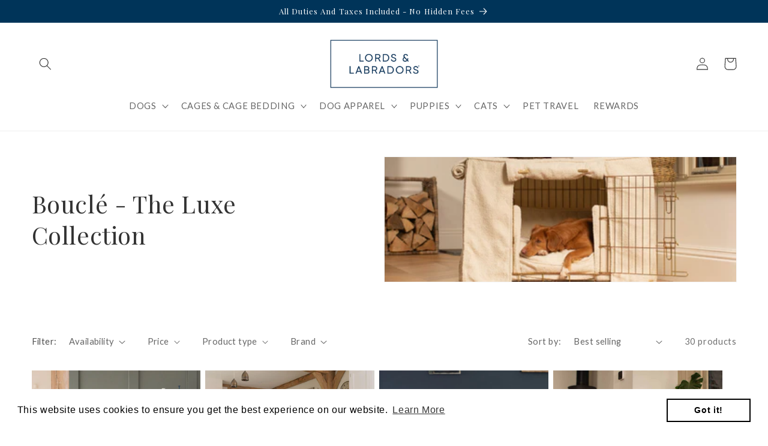

--- FILE ---
content_type: text/html; charset=utf-8
request_url: https://lordsandlabradors.com/collections/boucle-the-luxe-collection
body_size: 54372
content:
<!doctype html>
<html class="no-js" lang="en">
  <head>
    <meta charset="utf-8">
    <meta http-equiv="X-UA-Compatible" content="IE=edge">
    <meta name="viewport" content="width=device-width,initial-scale=1">
    <meta name="theme-color" content="">
    <link rel="canonical" href="https://lordsandlabradors.com/collections/boucle-the-luxe-collection">
    <link rel="preconnect" href="https://cdn.shopify.com" crossorigin><link rel="icon" type="image/png" href="//lordsandlabradors.com/cdn/shop/files/L_L_Favicon-01_b742b68d-0aec-4cef-b470-b60689a64503.png?crop=center&height=32&v=1646904786&width=32"><link rel="preconnect" href="https://fonts.shopifycdn.com" crossorigin><title>
      Bouclé - The Luxe Collection | Luxury Dog Beds | Lords &amp; Labradors US
 &ndash; Lords &amp; Labradors USA</title>

    
      <meta name="description" content="Elevate your pup&#39;s comfort with Lords &amp; Labradors US Bouclé - The Luxe Collection. Shop exclusive designer dog beds, blending style and functionality in high-quality bouclé fabric.">
    

    

<meta property="og:site_name" content="Lords &amp; Labradors USA">
<meta property="og:url" content="https://lordsandlabradors.com/collections/boucle-the-luxe-collection">
<meta property="og:title" content="Bouclé - The Luxe Collection | Luxury Dog Beds | Lords &amp; Labradors US">
<meta property="og:type" content="website">
<meta property="og:description" content="Elevate your pup&#39;s comfort with Lords &amp; Labradors US Bouclé - The Luxe Collection. Shop exclusive designer dog beds, blending style and functionality in high-quality bouclé fabric."><meta property="og:image" content="http://lordsandlabradors.com/cdn/shop/collections/MicrosoftTeams-image_49.png?v=1690875351">
  <meta property="og:image:secure_url" content="https://lordsandlabradors.com/cdn/shop/collections/MicrosoftTeams-image_49.png?v=1690875351">
  <meta property="og:image:width" content="1200">
  <meta property="og:image:height" content="300"><meta name="twitter:site" content="@lordsandlabs"><meta name="twitter:card" content="summary_large_image">
<meta name="twitter:title" content="Bouclé - The Luxe Collection | Luxury Dog Beds | Lords &amp; Labradors US">
<meta name="twitter:description" content="Elevate your pup&#39;s comfort with Lords &amp; Labradors US Bouclé - The Luxe Collection. Shop exclusive designer dog beds, blending style and functionality in high-quality bouclé fabric.">


    <script src="//lordsandlabradors.com/cdn/shop/t/23/assets/constants.js?v=165488195745554878101681758160" defer="defer"></script>
    <script src="//lordsandlabradors.com/cdn/shop/t/23/assets/pubsub.js?v=2921868252632587581681758160" defer="defer"></script>
    <script src="//lordsandlabradors.com/cdn/shop/t/23/assets/global.js?v=85297797553816670871681758160" defer="defer"></script>
    <script>window.performance && window.performance.mark && window.performance.mark('shopify.content_for_header.start');</script><meta name="facebook-domain-verification" content="pco10m0ngnnl70ev61dxlzoxt1hohj">
<meta id="shopify-digital-wallet" name="shopify-digital-wallet" content="/56343036076/digital_wallets/dialog">
<meta name="shopify-checkout-api-token" content="233f05995f89bf5575e2f6b2addc93f1">
<link rel="alternate" type="application/atom+xml" title="Feed" href="/collections/boucle-the-luxe-collection.atom" />
<link rel="next" href="/collections/boucle-the-luxe-collection?page=2">
<link rel="alternate" type="application/json+oembed" href="https://lordsandlabradors.com/collections/boucle-the-luxe-collection.oembed">
<script async="async" src="/checkouts/internal/preloads.js?locale=en-US"></script>
<link rel="preconnect" href="https://shop.app" crossorigin="anonymous">
<script async="async" src="https://shop.app/checkouts/internal/preloads.js?locale=en-US&shop_id=56343036076" crossorigin="anonymous"></script>
<script id="apple-pay-shop-capabilities" type="application/json">{"shopId":56343036076,"countryCode":"GB","currencyCode":"USD","merchantCapabilities":["supports3DS"],"merchantId":"gid:\/\/shopify\/Shop\/56343036076","merchantName":"Lords \u0026 Labradors USA","requiredBillingContactFields":["postalAddress","email","phone"],"requiredShippingContactFields":["postalAddress","email","phone"],"shippingType":"shipping","supportedNetworks":["visa","maestro","masterCard","amex","discover","elo"],"total":{"type":"pending","label":"Lords \u0026 Labradors USA","amount":"1.00"},"shopifyPaymentsEnabled":true,"supportsSubscriptions":true}</script>
<script id="shopify-features" type="application/json">{"accessToken":"233f05995f89bf5575e2f6b2addc93f1","betas":["rich-media-storefront-analytics"],"domain":"lordsandlabradors.com","predictiveSearch":true,"shopId":56343036076,"locale":"en"}</script>
<script>var Shopify = Shopify || {};
Shopify.shop = "lords-and-labradors-us.myshopify.com";
Shopify.locale = "en";
Shopify.currency = {"active":"USD","rate":"1.0"};
Shopify.country = "US";
Shopify.theme = {"name":"Dawn Feb23 [Afterpay Edits 04\/17\/23]","id":132656398508,"schema_name":"Dawn","schema_version":"8.0.0","theme_store_id":887,"role":"main"};
Shopify.theme.handle = "null";
Shopify.theme.style = {"id":null,"handle":null};
Shopify.cdnHost = "lordsandlabradors.com/cdn";
Shopify.routes = Shopify.routes || {};
Shopify.routes.root = "/";</script>
<script type="module">!function(o){(o.Shopify=o.Shopify||{}).modules=!0}(window);</script>
<script>!function(o){function n(){var o=[];function n(){o.push(Array.prototype.slice.apply(arguments))}return n.q=o,n}var t=o.Shopify=o.Shopify||{};t.loadFeatures=n(),t.autoloadFeatures=n()}(window);</script>
<script>
  window.ShopifyPay = window.ShopifyPay || {};
  window.ShopifyPay.apiHost = "shop.app\/pay";
  window.ShopifyPay.redirectState = null;
</script>
<script id="shop-js-analytics" type="application/json">{"pageType":"collection"}</script>
<script defer="defer" async type="module" src="//lordsandlabradors.com/cdn/shopifycloud/shop-js/modules/v2/client.init-shop-cart-sync_BT-GjEfc.en.esm.js"></script>
<script defer="defer" async type="module" src="//lordsandlabradors.com/cdn/shopifycloud/shop-js/modules/v2/chunk.common_D58fp_Oc.esm.js"></script>
<script defer="defer" async type="module" src="//lordsandlabradors.com/cdn/shopifycloud/shop-js/modules/v2/chunk.modal_xMitdFEc.esm.js"></script>
<script type="module">
  await import("//lordsandlabradors.com/cdn/shopifycloud/shop-js/modules/v2/client.init-shop-cart-sync_BT-GjEfc.en.esm.js");
await import("//lordsandlabradors.com/cdn/shopifycloud/shop-js/modules/v2/chunk.common_D58fp_Oc.esm.js");
await import("//lordsandlabradors.com/cdn/shopifycloud/shop-js/modules/v2/chunk.modal_xMitdFEc.esm.js");

  window.Shopify.SignInWithShop?.initShopCartSync?.({"fedCMEnabled":true,"windoidEnabled":true});

</script>
<script>
  window.Shopify = window.Shopify || {};
  if (!window.Shopify.featureAssets) window.Shopify.featureAssets = {};
  window.Shopify.featureAssets['shop-js'] = {"shop-cart-sync":["modules/v2/client.shop-cart-sync_DZOKe7Ll.en.esm.js","modules/v2/chunk.common_D58fp_Oc.esm.js","modules/v2/chunk.modal_xMitdFEc.esm.js"],"init-fed-cm":["modules/v2/client.init-fed-cm_B6oLuCjv.en.esm.js","modules/v2/chunk.common_D58fp_Oc.esm.js","modules/v2/chunk.modal_xMitdFEc.esm.js"],"shop-cash-offers":["modules/v2/client.shop-cash-offers_D2sdYoxE.en.esm.js","modules/v2/chunk.common_D58fp_Oc.esm.js","modules/v2/chunk.modal_xMitdFEc.esm.js"],"shop-login-button":["modules/v2/client.shop-login-button_QeVjl5Y3.en.esm.js","modules/v2/chunk.common_D58fp_Oc.esm.js","modules/v2/chunk.modal_xMitdFEc.esm.js"],"pay-button":["modules/v2/client.pay-button_DXTOsIq6.en.esm.js","modules/v2/chunk.common_D58fp_Oc.esm.js","modules/v2/chunk.modal_xMitdFEc.esm.js"],"shop-button":["modules/v2/client.shop-button_DQZHx9pm.en.esm.js","modules/v2/chunk.common_D58fp_Oc.esm.js","modules/v2/chunk.modal_xMitdFEc.esm.js"],"avatar":["modules/v2/client.avatar_BTnouDA3.en.esm.js"],"init-windoid":["modules/v2/client.init-windoid_CR1B-cfM.en.esm.js","modules/v2/chunk.common_D58fp_Oc.esm.js","modules/v2/chunk.modal_xMitdFEc.esm.js"],"init-shop-for-new-customer-accounts":["modules/v2/client.init-shop-for-new-customer-accounts_C_vY_xzh.en.esm.js","modules/v2/client.shop-login-button_QeVjl5Y3.en.esm.js","modules/v2/chunk.common_D58fp_Oc.esm.js","modules/v2/chunk.modal_xMitdFEc.esm.js"],"init-shop-email-lookup-coordinator":["modules/v2/client.init-shop-email-lookup-coordinator_BI7n9ZSv.en.esm.js","modules/v2/chunk.common_D58fp_Oc.esm.js","modules/v2/chunk.modal_xMitdFEc.esm.js"],"init-shop-cart-sync":["modules/v2/client.init-shop-cart-sync_BT-GjEfc.en.esm.js","modules/v2/chunk.common_D58fp_Oc.esm.js","modules/v2/chunk.modal_xMitdFEc.esm.js"],"shop-toast-manager":["modules/v2/client.shop-toast-manager_DiYdP3xc.en.esm.js","modules/v2/chunk.common_D58fp_Oc.esm.js","modules/v2/chunk.modal_xMitdFEc.esm.js"],"init-customer-accounts":["modules/v2/client.init-customer-accounts_D9ZNqS-Q.en.esm.js","modules/v2/client.shop-login-button_QeVjl5Y3.en.esm.js","modules/v2/chunk.common_D58fp_Oc.esm.js","modules/v2/chunk.modal_xMitdFEc.esm.js"],"init-customer-accounts-sign-up":["modules/v2/client.init-customer-accounts-sign-up_iGw4briv.en.esm.js","modules/v2/client.shop-login-button_QeVjl5Y3.en.esm.js","modules/v2/chunk.common_D58fp_Oc.esm.js","modules/v2/chunk.modal_xMitdFEc.esm.js"],"shop-follow-button":["modules/v2/client.shop-follow-button_CqMgW2wH.en.esm.js","modules/v2/chunk.common_D58fp_Oc.esm.js","modules/v2/chunk.modal_xMitdFEc.esm.js"],"checkout-modal":["modules/v2/client.checkout-modal_xHeaAweL.en.esm.js","modules/v2/chunk.common_D58fp_Oc.esm.js","modules/v2/chunk.modal_xMitdFEc.esm.js"],"shop-login":["modules/v2/client.shop-login_D91U-Q7h.en.esm.js","modules/v2/chunk.common_D58fp_Oc.esm.js","modules/v2/chunk.modal_xMitdFEc.esm.js"],"lead-capture":["modules/v2/client.lead-capture_BJmE1dJe.en.esm.js","modules/v2/chunk.common_D58fp_Oc.esm.js","modules/v2/chunk.modal_xMitdFEc.esm.js"],"payment-terms":["modules/v2/client.payment-terms_Ci9AEqFq.en.esm.js","modules/v2/chunk.common_D58fp_Oc.esm.js","modules/v2/chunk.modal_xMitdFEc.esm.js"]};
</script>
<script>(function() {
  var isLoaded = false;
  function asyncLoad() {
    if (isLoaded) return;
    isLoaded = true;
    var urls = ["https:\/\/zooomyapps.com\/wishlist\/ZooomyOrders.js?shop=lords-and-labradors-us.myshopify.com","https:\/\/cozycountryredirectii.addons.business\/js\/eggbox\/10434\/script_6b95fb4f88149b31244c688ef20ce7b1.js?v=1\u0026sign=6b95fb4f88149b31244c688ef20ce7b1\u0026shop=lords-and-labradors-us.myshopify.com","https:\/\/cdn-loyalty.yotpo.com\/loader\/sZuWstqp6oSNtUYX5Ci_Ag.js?shop=lords-and-labradors-us.myshopify.com","https:\/\/cdn.shopify.com\/s\/files\/1\/0563\/4303\/6076\/t\/23\/assets\/booster_eu_cookie_56343036076.js?v=1681758160\u0026shop=lords-and-labradors-us.myshopify.com"];
    for (var i = 0; i < urls.length; i++) {
      var s = document.createElement('script');
      s.type = 'text/javascript';
      s.async = true;
      s.src = urls[i];
      var x = document.getElementsByTagName('script')[0];
      x.parentNode.insertBefore(s, x);
    }
  };
  if(window.attachEvent) {
    window.attachEvent('onload', asyncLoad);
  } else {
    window.addEventListener('load', asyncLoad, false);
  }
})();</script>
<script id="__st">var __st={"a":56343036076,"offset":0,"reqid":"a2885bd2-4009-404b-aef6-59653def6dd4-1769440811","pageurl":"lordsandlabradors.com\/collections\/boucle-the-luxe-collection","u":"938125a872b8","p":"collection","rtyp":"collection","rid":287611224236};</script>
<script>window.ShopifyPaypalV4VisibilityTracking = true;</script>
<script id="captcha-bootstrap">!function(){'use strict';const t='contact',e='account',n='new_comment',o=[[t,t],['blogs',n],['comments',n],[t,'customer']],c=[[e,'customer_login'],[e,'guest_login'],[e,'recover_customer_password'],[e,'create_customer']],r=t=>t.map((([t,e])=>`form[action*='/${t}']:not([data-nocaptcha='true']) input[name='form_type'][value='${e}']`)).join(','),a=t=>()=>t?[...document.querySelectorAll(t)].map((t=>t.form)):[];function s(){const t=[...o],e=r(t);return a(e)}const i='password',u='form_key',d=['recaptcha-v3-token','g-recaptcha-response','h-captcha-response',i],f=()=>{try{return window.sessionStorage}catch{return}},m='__shopify_v',_=t=>t.elements[u];function p(t,e,n=!1){try{const o=window.sessionStorage,c=JSON.parse(o.getItem(e)),{data:r}=function(t){const{data:e,action:n}=t;return t[m]||n?{data:e,action:n}:{data:t,action:n}}(c);for(const[e,n]of Object.entries(r))t.elements[e]&&(t.elements[e].value=n);n&&o.removeItem(e)}catch(o){console.error('form repopulation failed',{error:o})}}const l='form_type',E='cptcha';function T(t){t.dataset[E]=!0}const w=window,h=w.document,L='Shopify',v='ce_forms',y='captcha';let A=!1;((t,e)=>{const n=(g='f06e6c50-85a8-45c8-87d0-21a2b65856fe',I='https://cdn.shopify.com/shopifycloud/storefront-forms-hcaptcha/ce_storefront_forms_captcha_hcaptcha.v1.5.2.iife.js',D={infoText:'Protected by hCaptcha',privacyText:'Privacy',termsText:'Terms'},(t,e,n)=>{const o=w[L][v],c=o.bindForm;if(c)return c(t,g,e,D).then(n);var r;o.q.push([[t,g,e,D],n]),r=I,A||(h.body.append(Object.assign(h.createElement('script'),{id:'captcha-provider',async:!0,src:r})),A=!0)});var g,I,D;w[L]=w[L]||{},w[L][v]=w[L][v]||{},w[L][v].q=[],w[L][y]=w[L][y]||{},w[L][y].protect=function(t,e){n(t,void 0,e),T(t)},Object.freeze(w[L][y]),function(t,e,n,w,h,L){const[v,y,A,g]=function(t,e,n){const i=e?o:[],u=t?c:[],d=[...i,...u],f=r(d),m=r(i),_=r(d.filter((([t,e])=>n.includes(e))));return[a(f),a(m),a(_),s()]}(w,h,L),I=t=>{const e=t.target;return e instanceof HTMLFormElement?e:e&&e.form},D=t=>v().includes(t);t.addEventListener('submit',(t=>{const e=I(t);if(!e)return;const n=D(e)&&!e.dataset.hcaptchaBound&&!e.dataset.recaptchaBound,o=_(e),c=g().includes(e)&&(!o||!o.value);(n||c)&&t.preventDefault(),c&&!n&&(function(t){try{if(!f())return;!function(t){const e=f();if(!e)return;const n=_(t);if(!n)return;const o=n.value;o&&e.removeItem(o)}(t);const e=Array.from(Array(32),(()=>Math.random().toString(36)[2])).join('');!function(t,e){_(t)||t.append(Object.assign(document.createElement('input'),{type:'hidden',name:u})),t.elements[u].value=e}(t,e),function(t,e){const n=f();if(!n)return;const o=[...t.querySelectorAll(`input[type='${i}']`)].map((({name:t})=>t)),c=[...d,...o],r={};for(const[a,s]of new FormData(t).entries())c.includes(a)||(r[a]=s);n.setItem(e,JSON.stringify({[m]:1,action:t.action,data:r}))}(t,e)}catch(e){console.error('failed to persist form',e)}}(e),e.submit())}));const S=(t,e)=>{t&&!t.dataset[E]&&(n(t,e.some((e=>e===t))),T(t))};for(const o of['focusin','change'])t.addEventListener(o,(t=>{const e=I(t);D(e)&&S(e,y())}));const B=e.get('form_key'),M=e.get(l),P=B&&M;t.addEventListener('DOMContentLoaded',(()=>{const t=y();if(P)for(const e of t)e.elements[l].value===M&&p(e,B);[...new Set([...A(),...v().filter((t=>'true'===t.dataset.shopifyCaptcha))])].forEach((e=>S(e,t)))}))}(h,new URLSearchParams(w.location.search),n,t,e,['guest_login'])})(!0,!0)}();</script>
<script integrity="sha256-4kQ18oKyAcykRKYeNunJcIwy7WH5gtpwJnB7kiuLZ1E=" data-source-attribution="shopify.loadfeatures" defer="defer" src="//lordsandlabradors.com/cdn/shopifycloud/storefront/assets/storefront/load_feature-a0a9edcb.js" crossorigin="anonymous"></script>
<script crossorigin="anonymous" defer="defer" src="//lordsandlabradors.com/cdn/shopifycloud/storefront/assets/shopify_pay/storefront-65b4c6d7.js?v=20250812"></script>
<script data-source-attribution="shopify.dynamic_checkout.dynamic.init">var Shopify=Shopify||{};Shopify.PaymentButton=Shopify.PaymentButton||{isStorefrontPortableWallets:!0,init:function(){window.Shopify.PaymentButton.init=function(){};var t=document.createElement("script");t.src="https://lordsandlabradors.com/cdn/shopifycloud/portable-wallets/latest/portable-wallets.en.js",t.type="module",document.head.appendChild(t)}};
</script>
<script data-source-attribution="shopify.dynamic_checkout.buyer_consent">
  function portableWalletsHideBuyerConsent(e){var t=document.getElementById("shopify-buyer-consent"),n=document.getElementById("shopify-subscription-policy-button");t&&n&&(t.classList.add("hidden"),t.setAttribute("aria-hidden","true"),n.removeEventListener("click",e))}function portableWalletsShowBuyerConsent(e){var t=document.getElementById("shopify-buyer-consent"),n=document.getElementById("shopify-subscription-policy-button");t&&n&&(t.classList.remove("hidden"),t.removeAttribute("aria-hidden"),n.addEventListener("click",e))}window.Shopify?.PaymentButton&&(window.Shopify.PaymentButton.hideBuyerConsent=portableWalletsHideBuyerConsent,window.Shopify.PaymentButton.showBuyerConsent=portableWalletsShowBuyerConsent);
</script>
<script data-source-attribution="shopify.dynamic_checkout.cart.bootstrap">document.addEventListener("DOMContentLoaded",(function(){function t(){return document.querySelector("shopify-accelerated-checkout-cart, shopify-accelerated-checkout")}if(t())Shopify.PaymentButton.init();else{new MutationObserver((function(e,n){t()&&(Shopify.PaymentButton.init(),n.disconnect())})).observe(document.body,{childList:!0,subtree:!0})}}));
</script>
<link id="shopify-accelerated-checkout-styles" rel="stylesheet" media="screen" href="https://lordsandlabradors.com/cdn/shopifycloud/portable-wallets/latest/accelerated-checkout-backwards-compat.css" crossorigin="anonymous">
<style id="shopify-accelerated-checkout-cart">
        #shopify-buyer-consent {
  margin-top: 1em;
  display: inline-block;
  width: 100%;
}

#shopify-buyer-consent.hidden {
  display: none;
}

#shopify-subscription-policy-button {
  background: none;
  border: none;
  padding: 0;
  text-decoration: underline;
  font-size: inherit;
  cursor: pointer;
}

#shopify-subscription-policy-button::before {
  box-shadow: none;
}

      </style>
<script id="sections-script" data-sections="header,footer" defer="defer" src="//lordsandlabradors.com/cdn/shop/t/23/compiled_assets/scripts.js?v=1456"></script>
<script>window.performance && window.performance.mark && window.performance.mark('shopify.content_for_header.end');</script>


    <style data-shopify>
      @font-face {
  font-family: Lato;
  font-weight: 400;
  font-style: normal;
  font-display: swap;
  src: url("//lordsandlabradors.com/cdn/fonts/lato/lato_n4.c3b93d431f0091c8be23185e15c9d1fee1e971c5.woff2") format("woff2"),
       url("//lordsandlabradors.com/cdn/fonts/lato/lato_n4.d5c00c781efb195594fd2fd4ad04f7882949e327.woff") format("woff");
}

      @font-face {
  font-family: Lato;
  font-weight: 700;
  font-style: normal;
  font-display: swap;
  src: url("//lordsandlabradors.com/cdn/fonts/lato/lato_n7.900f219bc7337bc57a7a2151983f0a4a4d9d5dcf.woff2") format("woff2"),
       url("//lordsandlabradors.com/cdn/fonts/lato/lato_n7.a55c60751adcc35be7c4f8a0313f9698598612ee.woff") format("woff");
}

      @font-face {
  font-family: Lato;
  font-weight: 400;
  font-style: italic;
  font-display: swap;
  src: url("//lordsandlabradors.com/cdn/fonts/lato/lato_i4.09c847adc47c2fefc3368f2e241a3712168bc4b6.woff2") format("woff2"),
       url("//lordsandlabradors.com/cdn/fonts/lato/lato_i4.3c7d9eb6c1b0a2bf62d892c3ee4582b016d0f30c.woff") format("woff");
}

      @font-face {
  font-family: Lato;
  font-weight: 700;
  font-style: italic;
  font-display: swap;
  src: url("//lordsandlabradors.com/cdn/fonts/lato/lato_i7.16ba75868b37083a879b8dd9f2be44e067dfbf92.woff2") format("woff2"),
       url("//lordsandlabradors.com/cdn/fonts/lato/lato_i7.4c07c2b3b7e64ab516aa2f2081d2bb0366b9dce8.woff") format("woff");
}

      @font-face {
  font-family: "Playfair Display";
  font-weight: 400;
  font-style: normal;
  font-display: swap;
  src: url("//lordsandlabradors.com/cdn/fonts/playfair_display/playfairdisplay_n4.9980f3e16959dc89137cc1369bfc3ae98af1deb9.woff2") format("woff2"),
       url("//lordsandlabradors.com/cdn/fonts/playfair_display/playfairdisplay_n4.c562b7c8e5637886a811d2a017f9e023166064ee.woff") format("woff");
}


      :root {
        --font-body-family: Lato, sans-serif;
        --font-body-style: normal;
        --font-body-weight: 400;
        --font-body-weight-bold: 700;

        --font-heading-family: "Playfair Display", serif;
        --font-heading-style: normal;
        --font-heading-weight: 400;

        --font-body-scale: 1.05;
        --font-heading-scale: 0.9523809523809523;

        --color-base-text: 51, 51, 51;
        --color-shadow: 51, 51, 51;
        --color-base-background-1: 255, 255, 255;
        --color-base-background-2: 243, 243, 243;
        --color-base-solid-button-labels: 255, 255, 255;
        --color-base-outline-button-labels: 0, 52, 89;
        --color-base-accent-1: 0, 52, 89;
        --color-base-accent-2: 0, 52, 89;
        --payment-terms-background-color: #ffffff;

        --gradient-base-background-1: #ffffff;
        --gradient-base-background-2: #f3f3f3;
        --gradient-base-accent-1: #003459;
        --gradient-base-accent-2: #003459;

        --media-padding: px;
        --media-border-opacity: 0.05;
        --media-border-width: 1px;
        --media-radius: 0px;
        --media-shadow-opacity: 0.0;
        --media-shadow-horizontal-offset: 0px;
        --media-shadow-vertical-offset: 0px;
        --media-shadow-blur-radius: 0px;
        --media-shadow-visible: 0;

        --page-width: 160rem;
        --page-width-margin: 0rem;

        --product-card-image-padding: 0.0rem;
        --product-card-corner-radius: 0.0rem;
        --product-card-text-alignment: left;
        --product-card-border-width: 0.0rem;
        --product-card-border-opacity: 0.0;
        --product-card-shadow-opacity: 0.1;
        --product-card-shadow-visible: 1;
        --product-card-shadow-horizontal-offset: 0.0rem;
        --product-card-shadow-vertical-offset: 0.0rem;
        --product-card-shadow-blur-radius: 0.0rem;

        --collection-card-image-padding: 0.0rem;
        --collection-card-corner-radius: 0.0rem;
        --collection-card-text-alignment: left;
        --collection-card-border-width: 0.0rem;
        --collection-card-border-opacity: 0.0;
        --collection-card-shadow-opacity: 0.1;
        --collection-card-shadow-visible: 1;
        --collection-card-shadow-horizontal-offset: 0.0rem;
        --collection-card-shadow-vertical-offset: 0.0rem;
        --collection-card-shadow-blur-radius: 0.0rem;

        --blog-card-image-padding: 0.0rem;
        --blog-card-corner-radius: 0.0rem;
        --blog-card-text-alignment: left;
        --blog-card-border-width: 0.0rem;
        --blog-card-border-opacity: 0.0;
        --blog-card-shadow-opacity: 0.1;
        --blog-card-shadow-visible: 1;
        --blog-card-shadow-horizontal-offset: 0.0rem;
        --blog-card-shadow-vertical-offset: 0.0rem;
        --blog-card-shadow-blur-radius: 0.0rem;

        --badge-corner-radius: 4.0rem;

        --popup-border-width: 1px;
        --popup-border-opacity: 0.1;
        --popup-corner-radius: 0px;
        --popup-shadow-opacity: 0.0;
        --popup-shadow-horizontal-offset: 0px;
        --popup-shadow-vertical-offset: 0px;
        --popup-shadow-blur-radius: 0px;

        --drawer-border-width: 1px;
        --drawer-border-opacity: 0.1;
        --drawer-shadow-opacity: 0.0;
        --drawer-shadow-horizontal-offset: 0px;
        --drawer-shadow-vertical-offset: 0px;
        --drawer-shadow-blur-radius: 0px;

        --spacing-sections-desktop: 0px;
        --spacing-sections-mobile: 0px;

        --grid-desktop-vertical-spacing: 8px;
        --grid-desktop-horizontal-spacing: 8px;
        --grid-mobile-vertical-spacing: 4px;
        --grid-mobile-horizontal-spacing: 4px;

        --text-boxes-border-opacity: 0.0;
        --text-boxes-border-width: 0px;
        --text-boxes-radius: 0px;
        --text-boxes-shadow-opacity: 0.0;
        --text-boxes-shadow-visible: 0;
        --text-boxes-shadow-horizontal-offset: 0px;
        --text-boxes-shadow-vertical-offset: 0px;
        --text-boxes-shadow-blur-radius: 0px;

        --buttons-radius: 0px;
        --buttons-radius-outset: 0px;
        --buttons-border-width: 1px;
        --buttons-border-opacity: 1.0;
        --buttons-shadow-opacity: 0.0;
        --buttons-shadow-visible: 0;
        --buttons-shadow-horizontal-offset: 0px;
        --buttons-shadow-vertical-offset: 0px;
        --buttons-shadow-blur-radius: 0px;
        --buttons-border-offset: 0px;

        --inputs-radius: 0px;
        --inputs-border-width: 1px;
        --inputs-border-opacity: 0.55;
        --inputs-shadow-opacity: 0.0;
        --inputs-shadow-horizontal-offset: 0px;
        --inputs-margin-offset: 0px;
        --inputs-shadow-vertical-offset: 0px;
        --inputs-shadow-blur-radius: 0px;
        --inputs-radius-outset: 0px;

        --variant-pills-radius: 40px;
        --variant-pills-border-width: 1px;
        --variant-pills-border-opacity: 0.55;
        --variant-pills-shadow-opacity: 0.0;
        --variant-pills-shadow-horizontal-offset: 0px;
        --variant-pills-shadow-vertical-offset: 0px;
        --variant-pills-shadow-blur-radius: 0px;
      }

      *,
      *::before,
      *::after {
        box-sizing: inherit;
      }

      html {
        box-sizing: border-box;
        font-size: calc(var(--font-body-scale) * 62.5%);
        height: 100%;
      }

      body {
        display: grid;
        grid-template-rows: auto auto 1fr auto;
        grid-template-columns: 100%;
        min-height: 100%;
        margin: 0;
        font-size: 1.5rem;
        letter-spacing: 0.06rem;
        line-height: calc(1 + 0.8 / var(--font-body-scale));
        font-family: var(--font-body-family);
        font-style: var(--font-body-style);
        font-weight: var(--font-body-weight);
      }

      @media screen and (min-width: 750px) {
        body {
          font-size: 1.6rem;
        }
      }
    </style>

    <link href="//lordsandlabradors.com/cdn/shop/t/23/assets/base.css?v=831047894957930821681758160" rel="stylesheet" type="text/css" media="all" />
<link rel="preload" as="font" href="//lordsandlabradors.com/cdn/fonts/lato/lato_n4.c3b93d431f0091c8be23185e15c9d1fee1e971c5.woff2" type="font/woff2" crossorigin><link rel="preload" as="font" href="//lordsandlabradors.com/cdn/fonts/playfair_display/playfairdisplay_n4.9980f3e16959dc89137cc1369bfc3ae98af1deb9.woff2" type="font/woff2" crossorigin><link rel="stylesheet" href="//lordsandlabradors.com/cdn/shop/t/23/assets/component-predictive-search.css?v=85913294783299393391681758160" media="print" onload="this.media='all'"><script>document.documentElement.className = document.documentElement.className.replace('no-js', 'js');
    if (Shopify.designMode) {
      document.documentElement.classList.add('shopify-design-mode');
    }
    </script>
  <!-- BEGIN app block: shopify://apps/klaviyo-email-marketing-sms/blocks/klaviyo-onsite-embed/2632fe16-c075-4321-a88b-50b567f42507 -->












  <script async src="https://static.klaviyo.com/onsite/js/UKtxfZ/klaviyo.js?company_id=UKtxfZ"></script>
  <script>!function(){if(!window.klaviyo){window._klOnsite=window._klOnsite||[];try{window.klaviyo=new Proxy({},{get:function(n,i){return"push"===i?function(){var n;(n=window._klOnsite).push.apply(n,arguments)}:function(){for(var n=arguments.length,o=new Array(n),w=0;w<n;w++)o[w]=arguments[w];var t="function"==typeof o[o.length-1]?o.pop():void 0,e=new Promise((function(n){window._klOnsite.push([i].concat(o,[function(i){t&&t(i),n(i)}]))}));return e}}})}catch(n){window.klaviyo=window.klaviyo||[],window.klaviyo.push=function(){var n;(n=window._klOnsite).push.apply(n,arguments)}}}}();</script>

  




  <script>
    window.klaviyoReviewsProductDesignMode = false
  </script>







<!-- END app block --><!-- BEGIN app block: shopify://apps/yotpo-loyalty-rewards/blocks/loader-app-embed-block/2f9660df-5018-4e02-9868-ee1fb88d6ccd -->
    <script src="https://cdn-widgetsrepository.yotpo.com/v1/loader/sZuWstqp6oSNtUYX5Ci_Ag" async></script>



    <script src="https://cdn-loyalty.yotpo.com/loader/sZuWstqp6oSNtUYX5Ci_Ag.js?shop=lordsandlabradors.com" async></script>


<!-- END app block --><script src="https://cdn.shopify.com/extensions/8d2c31d3-a828-4daf-820f-80b7f8e01c39/nova-eu-cookie-bar-gdpr-4/assets/nova-cookie-app-embed.js" type="text/javascript" defer="defer"></script>
<link href="https://cdn.shopify.com/extensions/8d2c31d3-a828-4daf-820f-80b7f8e01c39/nova-eu-cookie-bar-gdpr-4/assets/nova-cookie.css" rel="stylesheet" type="text/css" media="all">
<link href="https://monorail-edge.shopifysvc.com" rel="dns-prefetch">
<script>(function(){if ("sendBeacon" in navigator && "performance" in window) {try {var session_token_from_headers = performance.getEntriesByType('navigation')[0].serverTiming.find(x => x.name == '_s').description;} catch {var session_token_from_headers = undefined;}var session_cookie_matches = document.cookie.match(/_shopify_s=([^;]*)/);var session_token_from_cookie = session_cookie_matches && session_cookie_matches.length === 2 ? session_cookie_matches[1] : "";var session_token = session_token_from_headers || session_token_from_cookie || "";function handle_abandonment_event(e) {var entries = performance.getEntries().filter(function(entry) {return /monorail-edge.shopifysvc.com/.test(entry.name);});if (!window.abandonment_tracked && entries.length === 0) {window.abandonment_tracked = true;var currentMs = Date.now();var navigation_start = performance.timing.navigationStart;var payload = {shop_id: 56343036076,url: window.location.href,navigation_start,duration: currentMs - navigation_start,session_token,page_type: "collection"};window.navigator.sendBeacon("https://monorail-edge.shopifysvc.com/v1/produce", JSON.stringify({schema_id: "online_store_buyer_site_abandonment/1.1",payload: payload,metadata: {event_created_at_ms: currentMs,event_sent_at_ms: currentMs}}));}}window.addEventListener('pagehide', handle_abandonment_event);}}());</script>
<script id="web-pixels-manager-setup">(function e(e,d,r,n,o){if(void 0===o&&(o={}),!Boolean(null===(a=null===(i=window.Shopify)||void 0===i?void 0:i.analytics)||void 0===a?void 0:a.replayQueue)){var i,a;window.Shopify=window.Shopify||{};var t=window.Shopify;t.analytics=t.analytics||{};var s=t.analytics;s.replayQueue=[],s.publish=function(e,d,r){return s.replayQueue.push([e,d,r]),!0};try{self.performance.mark("wpm:start")}catch(e){}var l=function(){var e={modern:/Edge?\/(1{2}[4-9]|1[2-9]\d|[2-9]\d{2}|\d{4,})\.\d+(\.\d+|)|Firefox\/(1{2}[4-9]|1[2-9]\d|[2-9]\d{2}|\d{4,})\.\d+(\.\d+|)|Chrom(ium|e)\/(9{2}|\d{3,})\.\d+(\.\d+|)|(Maci|X1{2}).+ Version\/(15\.\d+|(1[6-9]|[2-9]\d|\d{3,})\.\d+)([,.]\d+|)( \(\w+\)|)( Mobile\/\w+|) Safari\/|Chrome.+OPR\/(9{2}|\d{3,})\.\d+\.\d+|(CPU[ +]OS|iPhone[ +]OS|CPU[ +]iPhone|CPU IPhone OS|CPU iPad OS)[ +]+(15[._]\d+|(1[6-9]|[2-9]\d|\d{3,})[._]\d+)([._]\d+|)|Android:?[ /-](13[3-9]|1[4-9]\d|[2-9]\d{2}|\d{4,})(\.\d+|)(\.\d+|)|Android.+Firefox\/(13[5-9]|1[4-9]\d|[2-9]\d{2}|\d{4,})\.\d+(\.\d+|)|Android.+Chrom(ium|e)\/(13[3-9]|1[4-9]\d|[2-9]\d{2}|\d{4,})\.\d+(\.\d+|)|SamsungBrowser\/([2-9]\d|\d{3,})\.\d+/,legacy:/Edge?\/(1[6-9]|[2-9]\d|\d{3,})\.\d+(\.\d+|)|Firefox\/(5[4-9]|[6-9]\d|\d{3,})\.\d+(\.\d+|)|Chrom(ium|e)\/(5[1-9]|[6-9]\d|\d{3,})\.\d+(\.\d+|)([\d.]+$|.*Safari\/(?![\d.]+ Edge\/[\d.]+$))|(Maci|X1{2}).+ Version\/(10\.\d+|(1[1-9]|[2-9]\d|\d{3,})\.\d+)([,.]\d+|)( \(\w+\)|)( Mobile\/\w+|) Safari\/|Chrome.+OPR\/(3[89]|[4-9]\d|\d{3,})\.\d+\.\d+|(CPU[ +]OS|iPhone[ +]OS|CPU[ +]iPhone|CPU IPhone OS|CPU iPad OS)[ +]+(10[._]\d+|(1[1-9]|[2-9]\d|\d{3,})[._]\d+)([._]\d+|)|Android:?[ /-](13[3-9]|1[4-9]\d|[2-9]\d{2}|\d{4,})(\.\d+|)(\.\d+|)|Mobile Safari.+OPR\/([89]\d|\d{3,})\.\d+\.\d+|Android.+Firefox\/(13[5-9]|1[4-9]\d|[2-9]\d{2}|\d{4,})\.\d+(\.\d+|)|Android.+Chrom(ium|e)\/(13[3-9]|1[4-9]\d|[2-9]\d{2}|\d{4,})\.\d+(\.\d+|)|Android.+(UC? ?Browser|UCWEB|U3)[ /]?(15\.([5-9]|\d{2,})|(1[6-9]|[2-9]\d|\d{3,})\.\d+)\.\d+|SamsungBrowser\/(5\.\d+|([6-9]|\d{2,})\.\d+)|Android.+MQ{2}Browser\/(14(\.(9|\d{2,})|)|(1[5-9]|[2-9]\d|\d{3,})(\.\d+|))(\.\d+|)|K[Aa][Ii]OS\/(3\.\d+|([4-9]|\d{2,})\.\d+)(\.\d+|)/},d=e.modern,r=e.legacy,n=navigator.userAgent;return n.match(d)?"modern":n.match(r)?"legacy":"unknown"}(),u="modern"===l?"modern":"legacy",c=(null!=n?n:{modern:"",legacy:""})[u],f=function(e){return[e.baseUrl,"/wpm","/b",e.hashVersion,"modern"===e.buildTarget?"m":"l",".js"].join("")}({baseUrl:d,hashVersion:r,buildTarget:u}),m=function(e){var d=e.version,r=e.bundleTarget,n=e.surface,o=e.pageUrl,i=e.monorailEndpoint;return{emit:function(e){var a=e.status,t=e.errorMsg,s=(new Date).getTime(),l=JSON.stringify({metadata:{event_sent_at_ms:s},events:[{schema_id:"web_pixels_manager_load/3.1",payload:{version:d,bundle_target:r,page_url:o,status:a,surface:n,error_msg:t},metadata:{event_created_at_ms:s}}]});if(!i)return console&&console.warn&&console.warn("[Web Pixels Manager] No Monorail endpoint provided, skipping logging."),!1;try{return self.navigator.sendBeacon.bind(self.navigator)(i,l)}catch(e){}var u=new XMLHttpRequest;try{return u.open("POST",i,!0),u.setRequestHeader("Content-Type","text/plain"),u.send(l),!0}catch(e){return console&&console.warn&&console.warn("[Web Pixels Manager] Got an unhandled error while logging to Monorail."),!1}}}}({version:r,bundleTarget:l,surface:e.surface,pageUrl:self.location.href,monorailEndpoint:e.monorailEndpoint});try{o.browserTarget=l,function(e){var d=e.src,r=e.async,n=void 0===r||r,o=e.onload,i=e.onerror,a=e.sri,t=e.scriptDataAttributes,s=void 0===t?{}:t,l=document.createElement("script"),u=document.querySelector("head"),c=document.querySelector("body");if(l.async=n,l.src=d,a&&(l.integrity=a,l.crossOrigin="anonymous"),s)for(var f in s)if(Object.prototype.hasOwnProperty.call(s,f))try{l.dataset[f]=s[f]}catch(e){}if(o&&l.addEventListener("load",o),i&&l.addEventListener("error",i),u)u.appendChild(l);else{if(!c)throw new Error("Did not find a head or body element to append the script");c.appendChild(l)}}({src:f,async:!0,onload:function(){if(!function(){var e,d;return Boolean(null===(d=null===(e=window.Shopify)||void 0===e?void 0:e.analytics)||void 0===d?void 0:d.initialized)}()){var d=window.webPixelsManager.init(e)||void 0;if(d){var r=window.Shopify.analytics;r.replayQueue.forEach((function(e){var r=e[0],n=e[1],o=e[2];d.publishCustomEvent(r,n,o)})),r.replayQueue=[],r.publish=d.publishCustomEvent,r.visitor=d.visitor,r.initialized=!0}}},onerror:function(){return m.emit({status:"failed",errorMsg:"".concat(f," has failed to load")})},sri:function(e){var d=/^sha384-[A-Za-z0-9+/=]+$/;return"string"==typeof e&&d.test(e)}(c)?c:"",scriptDataAttributes:o}),m.emit({status:"loading"})}catch(e){m.emit({status:"failed",errorMsg:(null==e?void 0:e.message)||"Unknown error"})}}})({shopId: 56343036076,storefrontBaseUrl: "https://lordsandlabradors.com",extensionsBaseUrl: "https://extensions.shopifycdn.com/cdn/shopifycloud/web-pixels-manager",monorailEndpoint: "https://monorail-edge.shopifysvc.com/unstable/produce_batch",surface: "storefront-renderer",enabledBetaFlags: ["2dca8a86"],webPixelsConfigList: [{"id":"1660223660","configuration":"{\"accountID\":\"UKtxfZ\",\"webPixelConfig\":\"eyJlbmFibGVBZGRlZFRvQ2FydEV2ZW50cyI6IHRydWV9\"}","eventPayloadVersion":"v1","runtimeContext":"STRICT","scriptVersion":"524f6c1ee37bacdca7657a665bdca589","type":"APP","apiClientId":123074,"privacyPurposes":["ANALYTICS","MARKETING"],"dataSharingAdjustments":{"protectedCustomerApprovalScopes":["read_customer_address","read_customer_email","read_customer_name","read_customer_personal_data","read_customer_phone"]}},{"id":"157745324","configuration":"{\"pixel_id\":\"2177593639065958\",\"pixel_type\":\"facebook_pixel\",\"metaapp_system_user_token\":\"-\"}","eventPayloadVersion":"v1","runtimeContext":"OPEN","scriptVersion":"ca16bc87fe92b6042fbaa3acc2fbdaa6","type":"APP","apiClientId":2329312,"privacyPurposes":["ANALYTICS","MARKETING","SALE_OF_DATA"],"dataSharingAdjustments":{"protectedCustomerApprovalScopes":["read_customer_address","read_customer_email","read_customer_name","read_customer_personal_data","read_customer_phone"]}},{"id":"104562860","eventPayloadVersion":"v1","runtimeContext":"LAX","scriptVersion":"1","type":"CUSTOM","privacyPurposes":["ANALYTICS"],"name":"Google Analytics tag (migrated)"},{"id":"shopify-app-pixel","configuration":"{}","eventPayloadVersion":"v1","runtimeContext":"STRICT","scriptVersion":"0450","apiClientId":"shopify-pixel","type":"APP","privacyPurposes":["ANALYTICS","MARKETING"]},{"id":"shopify-custom-pixel","eventPayloadVersion":"v1","runtimeContext":"LAX","scriptVersion":"0450","apiClientId":"shopify-pixel","type":"CUSTOM","privacyPurposes":["ANALYTICS","MARKETING"]}],isMerchantRequest: false,initData: {"shop":{"name":"Lords \u0026 Labradors USA","paymentSettings":{"currencyCode":"USD"},"myshopifyDomain":"lords-and-labradors-us.myshopify.com","countryCode":"GB","storefrontUrl":"https:\/\/lordsandlabradors.com"},"customer":null,"cart":null,"checkout":null,"productVariants":[],"purchasingCompany":null},},"https://lordsandlabradors.com/cdn","fcfee988w5aeb613cpc8e4bc33m6693e112",{"modern":"","legacy":""},{"shopId":"56343036076","storefrontBaseUrl":"https:\/\/lordsandlabradors.com","extensionBaseUrl":"https:\/\/extensions.shopifycdn.com\/cdn\/shopifycloud\/web-pixels-manager","surface":"storefront-renderer","enabledBetaFlags":"[\"2dca8a86\"]","isMerchantRequest":"false","hashVersion":"fcfee988w5aeb613cpc8e4bc33m6693e112","publish":"custom","events":"[[\"page_viewed\",{}],[\"collection_viewed\",{\"collection\":{\"id\":\"287611224236\",\"title\":\"Bouclé - The Luxe Collection\",\"productVariants\":[{\"price\":{\"amount\":234.99,\"currencyCode\":\"USD\"},\"product\":{\"title\":\"High Wall Bed For Dogs in Bouclé by Lords \u0026 Labradors\",\"vendor\":\"Lords \u0026 Labradors\",\"id\":\"7371107729580\",\"untranslatedTitle\":\"High Wall Bed For Dogs in Bouclé by Lords \u0026 Labradors\",\"url\":\"\/products\/high-wall-boucle-bed-for-dogs\",\"type\":\"Dog Beds \u0026 Blankets\"},\"id\":\"41782998466732\",\"image\":{\"src\":\"\/\/lordsandlabradors.com\/cdn\/shop\/products\/ivory-high-wall.jpg?v=1745573445\"},\"sku\":\"LL-HSBRI-IVBS\",\"title\":\"S \/ Ivory Boucle \/ Without Personalization\",\"untranslatedTitle\":\"S \/ Ivory Boucle \/ Without Personalization\"},{\"price\":{\"amount\":304.99,\"currencyCode\":\"USD\"},\"product\":{\"title\":\"Box Bed For Dogs in Bouclé by Lords \u0026 Labradors\",\"vendor\":\"Lords \u0026 Labradors\",\"id\":\"7371107238060\",\"untranslatedTitle\":\"Box Bed For Dogs in Bouclé by Lords \u0026 Labradors\",\"url\":\"\/products\/boucle-box-bed-for-dogs\",\"type\":\"Dog Beds \u0026 Blankets\"},\"id\":\"41782997680300\",\"image\":{\"src\":\"\/\/lordsandlabradors.com\/cdn\/shop\/products\/ivory-box-bed-2.jpg?v=1745504493\"},\"sku\":\"LL-BBRI-IVBM\",\"title\":\"M \/ Ivory Boucle \/ Without Personalization\",\"untranslatedTitle\":\"M \/ Ivory Boucle \/ Without Personalization\"},{\"price\":{\"amount\":64.99,\"currencyCode\":\"USD\"},\"product\":{\"title\":\"Dog \u0026 Puppy Blanket in Bouclé by Lords \u0026 Labradors\",\"vendor\":\"Lords \u0026 Labradors\",\"id\":\"7371106681004\",\"untranslatedTitle\":\"Dog \u0026 Puppy Blanket in Bouclé by Lords \u0026 Labradors\",\"url\":\"\/products\/dog-puppy-boucle-blanket-by-lords-labradors\",\"type\":\"Dog Beds \u0026 Blankets\"},\"id\":\"41782996828332\",\"image\":{\"src\":\"\/\/lordsandlabradors.com\/cdn\/shop\/files\/Blanket_BoucleIvory001.jpg?v=1713260722\"},\"sku\":\"LL-BLAN-IVBM\",\"title\":\"M \/ Ivory Boucle \/ Without Personalization\",\"untranslatedTitle\":\"M \/ Ivory Boucle \/ Without Personalization\"},{\"price\":{\"amount\":324.99,\"currencyCode\":\"USD\"},\"product\":{\"title\":\"Dog Cage Cover in Ivory Bouclé by Lords \u0026 Labradors\",\"vendor\":\"Lords \u0026 Labradors\",\"id\":\"7371105861804\",\"untranslatedTitle\":\"Dog Cage Cover in Ivory Bouclé by Lords \u0026 Labradors\",\"url\":\"\/products\/dog-crate-cover-in-ivory-boucle-by-lords-labradors\",\"type\":\"Crate Bedding\"},\"id\":\"41782995484844\",\"image\":{\"src\":\"\/\/lordsandlabradors.com\/cdn\/shop\/products\/LL-COV-IVBLL-ivory-boucle-crate-cover-silver-crate_02412f4f-a748-452d-b8d3-ce21f8618cee.jpg?v=1679670301\"},\"sku\":\"LL-COV-IVBLL30\",\"title\":\"M \/ Without Personalization\",\"untranslatedTitle\":\"M \/ Without Personalization\"},{\"price\":{\"amount\":809.99,\"currencyCode\":\"USD\"},\"product\":{\"title\":\"Dog Cage Set In Ivory Bouclé By Lords \u0026 Labradors\",\"vendor\":\"Lords \u0026 Labradors\",\"id\":\"7371103699116\",\"untranslatedTitle\":\"Dog Cage Set In Ivory Bouclé By Lords \u0026 Labradors\",\"url\":\"\/products\/dog-crate-set-in-ivory-boucle-by-lords-labradors\",\"type\":\"Crate Bedding\"},\"id\":\"41782990766252\",\"image\":{\"src\":\"\/\/lordsandlabradors.com\/cdn\/shop\/products\/lords-and-labradors-ivory-bocule-crate-set-black-front-studio.jpg?v=1710843497\"},\"sku\":\"LL-SET-IVBM-BLK\",\"title\":\"M \/ Black \/ Without Personalization\",\"untranslatedTitle\":\"M \/ Black \/ Without Personalization\"},{\"price\":{\"amount\":214.99,\"currencyCode\":\"USD\"},\"product\":{\"title\":\"Dog Cushion in Ivory Bouclé by Lords \u0026 Labradors\",\"vendor\":\"Lords \u0026 Labradors\",\"id\":\"7371104583852\",\"untranslatedTitle\":\"Dog Cushion in Ivory Bouclé by Lords \u0026 Labradors\",\"url\":\"\/products\/dog-cushion-in-ivory-boucle-by-lords-labradors\",\"type\":\"Crate Bedding\"},\"id\":\"41782993060012\",\"image\":{\"src\":\"\/\/lordsandlabradors.com\/cdn\/shop\/products\/LL-CUS-IVBM-ivory-boucle-cushion-silver-crate_47a2ae2c-0806-4d1c-8d56-bfac24883390.jpg?v=1745508874\"},\"sku\":\"LL-CUSRI-IVB30\",\"title\":\"M \/ Without Personalization\",\"untranslatedTitle\":\"M \/ Without Personalization\"},{\"price\":{\"amount\":39.99,\"currencyCode\":\"USD\"},\"product\":{\"title\":\"Bone Dog Toy in Bouclé by Lords \u0026 Labradors\",\"vendor\":\"Lords \u0026 Labradors\",\"id\":\"7371108614316\",\"untranslatedTitle\":\"Bone Dog Toy in Bouclé by Lords \u0026 Labradors\",\"url\":\"\/products\/boucle-bone-dog-toy-by-lords-labradors\",\"type\":\"Dog Toys\"},\"id\":\"41782999711916\",\"image\":{\"src\":\"\/\/lordsandlabradors.com\/cdn\/shop\/products\/ivory-bone.jpg?v=1657207196\"},\"sku\":\"LL-TBT-IVBS\",\"title\":\"S \/ Ivory Boucle \/ Without Personalization\",\"untranslatedTitle\":\"S \/ Ivory Boucle \/ Without Personalization\"},{\"price\":{\"amount\":534.99,\"currencyCode\":\"USD\"},\"product\":{\"title\":\"Dog Cage with Cushion \u0026 Bumper in Granite Bouclé by Lords \u0026 Labradors\",\"vendor\":\"Lords \u0026 Labradors\",\"id\":\"7371111825580\",\"untranslatedTitle\":\"Dog Cage with Cushion \u0026 Bumper in Granite Bouclé by Lords \u0026 Labradors\",\"url\":\"\/products\/dog-crate-with-boucle-cushion-bumper-by-lords-labradors\",\"type\":\"Crate Bedding\"},\"id\":\"41783006396588\",\"image\":{\"src\":\"\/\/lordsandlabradors.com\/cdn\/shop\/files\/LL-BUM-GRB-granite-boucle-crate-bumper-black-crate-laid.jpg?v=1743763216\"},\"sku\":\"LL-CBSET-GRBMS\",\"title\":\"M \/ Gold \/ Without Personalization\",\"untranslatedTitle\":\"M \/ Gold \/ Without Personalization\"},{\"price\":{\"amount\":134.99,\"currencyCode\":\"USD\"},\"product\":{\"title\":\"Cozy \u0026 Calming Puppy Cage Bed In Mink Bouclé by Lords \u0026 Labradors\",\"vendor\":\"Lords \u0026 Labradors\",\"id\":\"7371109662892\",\"untranslatedTitle\":\"Cozy \u0026 Calming Puppy Cage Bed In Mink Bouclé by Lords \u0026 Labradors\",\"url\":\"\/products\/cosy-calming-puppy-crate-bed-in-mink-boucle\",\"type\":\"Dog Beds \u0026 Blankets\"},\"id\":\"41783001776300\",\"image\":{\"src\":\"\/\/lordsandlabradors.com\/cdn\/shop\/products\/mink-cosy-_-calm.jpg?v=1745506487\"},\"sku\":\"LL-CCBBRI-MMIB\",\"title\":\"M \/ Without Personalization\",\"untranslatedTitle\":\"M \/ Without Personalization\"},{\"price\":{\"amount\":214.99,\"currencyCode\":\"USD\"},\"product\":{\"title\":\"Dog Cushion in Mink Bouclé by Lords \u0026 Labradors\",\"vendor\":\"Lords \u0026 Labradors\",\"id\":\"7371104813228\",\"untranslatedTitle\":\"Dog Cushion in Mink Bouclé by Lords \u0026 Labradors\",\"url\":\"\/products\/dog-cushion-in-mink-boucle-by-lords-labradors\",\"type\":\"Crate Bedding\"},\"id\":\"41782993420460\",\"image\":{\"src\":\"\/\/lordsandlabradors.com\/cdn\/shop\/products\/LL-CUS-MINBM-mink-boucle-crate-cushion-silver-crate.jpg?v=1745508918\"},\"sku\":\"LL-CUSRI-MIB30\",\"title\":\"M \/ Without Personalization\",\"untranslatedTitle\":\"M \/ Without Personalization\"},{\"price\":{\"amount\":809.99,\"currencyCode\":\"USD\"},\"product\":{\"title\":\"Dog Cage Set In Mink Bouclé By Lords \u0026 Labradors\",\"vendor\":\"Lords \u0026 Labradors\",\"id\":\"7371104059564\",\"untranslatedTitle\":\"Dog Cage Set In Mink Bouclé By Lords \u0026 Labradors\",\"url\":\"\/products\/dog-crate-set-in-mink-boucle-by-lords-labradors\",\"type\":\"Crate Bedding\"},\"id\":\"41782991650988\",\"image\":{\"src\":\"\/\/lordsandlabradors.com\/cdn\/shop\/products\/lords-and-labradors-mink-boucle-crate-set-black-crate-studio.jpg?v=1710842362\"},\"sku\":\"LL-SET-MINBM-BLK\",\"title\":\"M \/ Black \/ Without Personalization\",\"untranslatedTitle\":\"M \/ Black \/ Without Personalization\"},{\"price\":{\"amount\":244.99,\"currencyCode\":\"USD\"},\"product\":{\"title\":\"Dog Cage with Cozy \u0026 Calming Puppy Cage Bed in Granite Bouclé by Lords \u0026 Labradors\",\"vendor\":\"Lords \u0026 Labradors\",\"id\":\"7371111137452\",\"untranslatedTitle\":\"Dog Cage with Cozy \u0026 Calming Puppy Cage Bed in Granite Bouclé by Lords \u0026 Labradors\",\"url\":\"\/products\/dog-crate-with-boucle-cosy-calming-puppy-crate-bed-set-by-lords-labradors\",\"type\":\"Crate Bedding\"},\"id\":\"41783004823724\",\"image\":{\"src\":\"\/\/lordsandlabradors.com\/cdn\/shop\/products\/lords-and-labradors-cosy-and-calm-gold-crate-granite-boucle-richard-bernard_fa7eb538-11a0-4774-8cb8-6814d5ca2e61.jpg?v=1679670986\"},\"sku\":\"LL-CCBBS-GRBMS\",\"title\":\"M \/ Gold \/ Without Personalization\",\"untranslatedTitle\":\"M \/ Gold \/ Without Personalization\"},{\"price\":{\"amount\":134.99,\"currencyCode\":\"USD\"},\"product\":{\"title\":\"Cozy \u0026 Calming Puppy Cage Bed In Ivory Bouclé by Lords \u0026 Labradors\",\"vendor\":\"Lords \u0026 Labradors\",\"id\":\"7371109466284\",\"untranslatedTitle\":\"Cozy \u0026 Calming Puppy Cage Bed In Ivory Bouclé by Lords \u0026 Labradors\",\"url\":\"\/products\/cosy-calming-puppy-crate-bed-in-ivory-boucle\",\"type\":\"Dog Beds \u0026 Blankets\"},\"id\":\"41783001448620\",\"image\":{\"src\":\"\/\/lordsandlabradors.com\/cdn\/shop\/products\/boucle-ivory-cosy-calm-puppy-crate-bed.jpg?v=1745506316\"},\"sku\":\"LL-CCBBRI-MIVB\",\"title\":\"M \/ Without Personalization\",\"untranslatedTitle\":\"M \/ Without Personalization\"},{\"price\":{\"amount\":244.99,\"currencyCode\":\"USD\"},\"product\":{\"title\":\"Dog Cage Bumper in Ivory Bouclé by Lords \u0026 Labradors\",\"vendor\":\"Lords \u0026 Labradors\",\"id\":\"7371105239212\",\"untranslatedTitle\":\"Dog Cage Bumper in Ivory Bouclé by Lords \u0026 Labradors\",\"url\":\"\/products\/dog-crate-bumper-in-ivory-boucle-by-lords-labradors\",\"type\":\"Crate Bedding\"},\"id\":\"41782994436268\",\"image\":{\"src\":\"\/\/lordsandlabradors.com\/cdn\/shop\/products\/LL-BUM-IVB-ivory-boucle-crate-bumper-black-crate.jpg?v=1677084639\"},\"sku\":\"LL-BUMRI-IVB30\",\"title\":\"M \/ Without Personalization\",\"untranslatedTitle\":\"M \/ Without Personalization\"},{\"price\":{\"amount\":404.99,\"currencyCode\":\"USD\"},\"product\":{\"title\":\"Dog Cage with Cage Cover in Granite Bouclé by Lords \u0026 Labradors\",\"vendor\":\"Lords \u0026 Labradors\",\"id\":\"7371111399596\",\"untranslatedTitle\":\"Dog Cage with Cage Cover in Granite Bouclé by Lords \u0026 Labradors\",\"url\":\"\/products\/dog-crate-with-boucle-crate-cover-by-lords-labradors\",\"type\":\"Crate Bedding\"},\"id\":\"41783005479084\",\"image\":{\"src\":\"\/\/lordsandlabradors.com\/cdn\/shop\/files\/lords-and-labradors-ivory-bocule-crate-cover-gold-front-studio_3ef55884-0c71-41c9-afff-387ed3d44f39.jpg?v=1711534403\"},\"sku\":\"LL-CCSET-GRB30\",\"title\":\"M \/ Gold \/ Without Personalization\",\"untranslatedTitle\":\"M \/ Gold \/ Without Personalization\"},{\"price\":{\"amount\":234.99,\"currencyCode\":\"USD\"},\"product\":{\"title\":\"High Wall Bed For Cats in Bouclé by Lords \u0026 Labradors\",\"vendor\":\"Lords \u0026 Labradors\",\"id\":\"7371108286636\",\"untranslatedTitle\":\"High Wall Bed For Cats in Bouclé by Lords \u0026 Labradors\",\"url\":\"\/products\/high-wall-boucle-bed-for-cats\",\"type\":\"Cat Beds \u0026 Blankets\"},\"id\":\"41782999285932\",\"image\":{\"src\":\"\/\/lordsandlabradors.com\/cdn\/shop\/products\/lords-and-labradors-ivory-boucle-high-wall-bed-studio.jpg?v=1745504048\"},\"sku\":\"LL-HSBRI-IVBS\",\"title\":\"Ivory Boucle \/ Without Personalization\",\"untranslatedTitle\":\"Ivory Boucle \/ Without Personalization\"}]}}]]"});</script><script>
  window.ShopifyAnalytics = window.ShopifyAnalytics || {};
  window.ShopifyAnalytics.meta = window.ShopifyAnalytics.meta || {};
  window.ShopifyAnalytics.meta.currency = 'USD';
  var meta = {"products":[{"id":7371107729580,"gid":"gid:\/\/shopify\/Product\/7371107729580","vendor":"Lords \u0026 Labradors","type":"Dog Beds \u0026 Blankets","handle":"high-wall-boucle-bed-for-dogs","variants":[{"id":41782998466732,"price":23499,"name":"High Wall Bed For Dogs in Bouclé by Lords \u0026 Labradors - S \/ Ivory Boucle \/ Without Personalization","public_title":"S \/ Ivory Boucle \/ Without Personalization","sku":"LL-HSBRI-IVBS"},{"id":41786967261356,"price":26999,"name":"High Wall Bed For Dogs in Bouclé by Lords \u0026 Labradors - S \/ Ivory Boucle \/ With Personalization","public_title":"S \/ Ivory Boucle \/ With Personalization","sku":"LL-HSBRI-IVBSP"},{"id":41782998499500,"price":23499,"name":"High Wall Bed For Dogs in Bouclé by Lords \u0026 Labradors - S \/ Mink Boucle \/ Without Personalization","public_title":"S \/ Mink Boucle \/ Without Personalization","sku":"LL-HSBRI-MIBS"},{"id":41786967294124,"price":26999,"name":"High Wall Bed For Dogs in Bouclé by Lords \u0026 Labradors - S \/ Mink Boucle \/ With Personalization","public_title":"S \/ Mink Boucle \/ With Personalization","sku":"LL-HSBRI-MIBSP"},{"id":41782998532268,"price":23499,"name":"High Wall Bed For Dogs in Bouclé by Lords \u0026 Labradors - S \/ Granite Boucle \/ Without Personalization","public_title":"S \/ Granite Boucle \/ Without Personalization","sku":"LL-HSBRI-GRBS"},{"id":41786967326892,"price":26999,"name":"High Wall Bed For Dogs in Bouclé by Lords \u0026 Labradors - S \/ Granite Boucle \/ With Personalization","public_title":"S \/ Granite Boucle \/ With Personalization","sku":"LL-HSBRI-GRBSP"},{"id":41782998565036,"price":30499,"name":"High Wall Bed For Dogs in Bouclé by Lords \u0026 Labradors - M \/ Ivory Boucle \/ Without Personalization","public_title":"M \/ Ivory Boucle \/ Without Personalization","sku":"LL-HSBRI-IVBM"},{"id":41786967359660,"price":33999,"name":"High Wall Bed For Dogs in Bouclé by Lords \u0026 Labradors - M \/ Ivory Boucle \/ With Personalization","public_title":"M \/ Ivory Boucle \/ With Personalization","sku":"LL-HSBRI-IVBMP"},{"id":41782998597804,"price":30499,"name":"High Wall Bed For Dogs in Bouclé by Lords \u0026 Labradors - M \/ Mink Boucle \/ Without Personalization","public_title":"M \/ Mink Boucle \/ Without Personalization","sku":"LL-HSBRI-MIBM"},{"id":41786967392428,"price":33999,"name":"High Wall Bed For Dogs in Bouclé by Lords \u0026 Labradors - M \/ Mink Boucle \/ With Personalization","public_title":"M \/ Mink Boucle \/ With Personalization","sku":"LL-HSBRI-MIBMP"},{"id":41782998630572,"price":30499,"name":"High Wall Bed For Dogs in Bouclé by Lords \u0026 Labradors - M \/ Granite Boucle \/ Without Personalization","public_title":"M \/ Granite Boucle \/ Without Personalization","sku":"LL-HSBRI-GRBM"},{"id":41786967457964,"price":33999,"name":"High Wall Bed For Dogs in Bouclé by Lords \u0026 Labradors - M \/ Granite Boucle \/ With Personalization","public_title":"M \/ Granite Boucle \/ With Personalization","sku":"LL-HSBRI-GRBMP"},{"id":41782998663340,"price":33999,"name":"High Wall Bed For Dogs in Bouclé by Lords \u0026 Labradors - L \/ Ivory Boucle \/ Without Personalization","public_title":"L \/ Ivory Boucle \/ Without Personalization","sku":"LL-HSBRI-IVBL"},{"id":41786967523500,"price":37499,"name":"High Wall Bed For Dogs in Bouclé by Lords \u0026 Labradors - L \/ Ivory Boucle \/ With Personalization","public_title":"L \/ Ivory Boucle \/ With Personalization","sku":"LL-HSBRI-IVBLP"},{"id":41782998696108,"price":33999,"name":"High Wall Bed For Dogs in Bouclé by Lords \u0026 Labradors - L \/ Mink Boucle \/ Without Personalization","public_title":"L \/ Mink Boucle \/ Without Personalization","sku":"LL-HSBRI-MIBL"},{"id":41786967556268,"price":37499,"name":"High Wall Bed For Dogs in Bouclé by Lords \u0026 Labradors - L \/ Mink Boucle \/ With Personalization","public_title":"L \/ Mink Boucle \/ With Personalization","sku":"LL-HSBRI-MIBLP"},{"id":41782998728876,"price":33999,"name":"High Wall Bed For Dogs in Bouclé by Lords \u0026 Labradors - L \/ Granite Boucle \/ Without Personalization","public_title":"L \/ Granite Boucle \/ Without Personalization","sku":"LL-HSBRI-GRBL"},{"id":41786967589036,"price":37499,"name":"High Wall Bed For Dogs in Bouclé by Lords \u0026 Labradors - L \/ Granite Boucle \/ With Personalization","public_title":"L \/ Granite Boucle \/ With Personalization","sku":"LL-HSBRI-GRBLP"}],"remote":false},{"id":7371107238060,"gid":"gid:\/\/shopify\/Product\/7371107238060","vendor":"Lords \u0026 Labradors","type":"Dog Beds \u0026 Blankets","handle":"boucle-box-bed-for-dogs","variants":[{"id":41782997680300,"price":30499,"name":"Box Bed For Dogs in Bouclé by Lords \u0026 Labradors - M \/ Ivory Boucle \/ Without Personalization","public_title":"M \/ Ivory Boucle \/ Without Personalization","sku":"LL-BBRI-IVBM"},{"id":41786846118060,"price":33999,"name":"Box Bed For Dogs in Bouclé by Lords \u0026 Labradors - M \/ Ivory Boucle \/ With Personalization","public_title":"M \/ Ivory Boucle \/ With Personalization","sku":"LL-BBRI-IVBMP"},{"id":41782997713068,"price":30499,"name":"Box Bed For Dogs in Bouclé by Lords \u0026 Labradors - M \/ Mink Boucle \/ Without Personalization","public_title":"M \/ Mink Boucle \/ Without Personalization","sku":"LL-BBRI-MIBM"},{"id":41786846150828,"price":33999,"name":"Box Bed For Dogs in Bouclé by Lords \u0026 Labradors - M \/ Mink Boucle \/ With Personalization","public_title":"M \/ Mink Boucle \/ With Personalization","sku":"LL-BBRI-MIBMP"},{"id":41782997745836,"price":30499,"name":"Box Bed For Dogs in Bouclé by Lords \u0026 Labradors - M \/ Granite Boucle \/ Without Personalization","public_title":"M \/ Granite Boucle \/ Without Personalization","sku":"LL-BBRI-GRBM"},{"id":41786846183596,"price":33999,"name":"Box Bed For Dogs in Bouclé by Lords \u0026 Labradors - M \/ Granite Boucle \/ With Personalization","public_title":"M \/ Granite Boucle \/ With Personalization","sku":"LL-BBRI-GRBMP"},{"id":41782997778604,"price":32999,"name":"Box Bed For Dogs in Bouclé by Lords \u0026 Labradors - L \/ Ivory Boucle \/ Without Personalization","public_title":"L \/ Ivory Boucle \/ Without Personalization","sku":"LL-BBRI-IVBL"},{"id":41786846216364,"price":36499,"name":"Box Bed For Dogs in Bouclé by Lords \u0026 Labradors - L \/ Ivory Boucle \/ With Personalization","public_title":"L \/ Ivory Boucle \/ With Personalization","sku":"LL-BBRI-IVBLP"},{"id":41782997811372,"price":32999,"name":"Box Bed For Dogs in Bouclé by Lords \u0026 Labradors - L \/ Mink Boucle \/ Without Personalization","public_title":"L \/ Mink Boucle \/ Without Personalization","sku":"LL-BBRI-MIBL"},{"id":41786846249132,"price":36499,"name":"Box Bed For Dogs in Bouclé by Lords \u0026 Labradors - L \/ Mink Boucle \/ With Personalization","public_title":"L \/ Mink Boucle \/ With Personalization","sku":"LL-BBRI-MIBLP"},{"id":41782997844140,"price":32999,"name":"Box Bed For Dogs in Bouclé by Lords \u0026 Labradors - L \/ Granite Boucle \/ Without Personalization","public_title":"L \/ Granite Boucle \/ Without Personalization","sku":"LL-BBRI-GRBL"},{"id":41786846281900,"price":36499,"name":"Box Bed For Dogs in Bouclé by Lords \u0026 Labradors - L \/ Granite Boucle \/ With Personalization","public_title":"L \/ Granite Boucle \/ With Personalization","sku":"LL-BBRI-GRBLP"},{"id":41782997876908,"price":35999,"name":"Box Bed For Dogs in Bouclé by Lords \u0026 Labradors - XL \/ Ivory Boucle \/ Without Personalization","public_title":"XL \/ Ivory Boucle \/ Without Personalization","sku":"LL-BBRI-IVBXL"},{"id":41786846314668,"price":39499,"name":"Box Bed For Dogs in Bouclé by Lords \u0026 Labradors - XL \/ Ivory Boucle \/ With Personalization","public_title":"XL \/ Ivory Boucle \/ With Personalization","sku":"LL-BBRI-IVBXLP"},{"id":41782997909676,"price":35999,"name":"Box Bed For Dogs in Bouclé by Lords \u0026 Labradors - XL \/ Mink Boucle \/ Without Personalization","public_title":"XL \/ Mink Boucle \/ Without Personalization","sku":"LL-BBRI-MIBXL"},{"id":41786846347436,"price":39499,"name":"Box Bed For Dogs in Bouclé by Lords \u0026 Labradors - XL \/ Mink Boucle \/ With Personalization","public_title":"XL \/ Mink Boucle \/ With Personalization","sku":"LL-BBRI-MIBXLP"},{"id":41782997942444,"price":35999,"name":"Box Bed For Dogs in Bouclé by Lords \u0026 Labradors - XL \/ Granite Boucle \/ Without Personalization","public_title":"XL \/ Granite Boucle \/ Without Personalization","sku":"LL-BBRI-GRBXL"},{"id":41786846380204,"price":39499,"name":"Box Bed For Dogs in Bouclé by Lords \u0026 Labradors - XL \/ Granite Boucle \/ With Personalization","public_title":"XL \/ Granite Boucle \/ With Personalization","sku":"LL-BBRI-GRBXLP"}],"remote":false},{"id":7371106681004,"gid":"gid:\/\/shopify\/Product\/7371106681004","vendor":"Lords \u0026 Labradors","type":"Dog Beds \u0026 Blankets","handle":"dog-puppy-boucle-blanket-by-lords-labradors","variants":[{"id":41782996828332,"price":6499,"name":"Dog \u0026 Puppy Blanket in Bouclé by Lords \u0026 Labradors - M \/ Ivory Boucle \/ Without Personalization","public_title":"M \/ Ivory Boucle \/ Without Personalization","sku":"LL-BLAN-IVBM"},{"id":41786904936620,"price":9999,"name":"Dog \u0026 Puppy Blanket in Bouclé by Lords \u0026 Labradors - M \/ Ivory Boucle \/ With Personalization","public_title":"M \/ Ivory Boucle \/ With Personalization","sku":"LL-BLAN-IVBMP"},{"id":41782996861100,"price":6499,"name":"Dog \u0026 Puppy Blanket in Bouclé by Lords \u0026 Labradors - M \/ Mink Boucle \/ Without Personalization","public_title":"M \/ Mink Boucle \/ Without Personalization","sku":"LL-BLAN-MIBM"},{"id":41786904969388,"price":9999,"name":"Dog \u0026 Puppy Blanket in Bouclé by Lords \u0026 Labradors - M \/ Mink Boucle \/ With Personalization","public_title":"M \/ Mink Boucle \/ With Personalization","sku":"LL-BLAN-MIBMP"},{"id":41782996893868,"price":6499,"name":"Dog \u0026 Puppy Blanket in Bouclé by Lords \u0026 Labradors - M \/ Granite Boucle \/ Without Personalization","public_title":"M \/ Granite Boucle \/ Without Personalization","sku":"LL-BLAN-GRBM"},{"id":41786905002156,"price":9999,"name":"Dog \u0026 Puppy Blanket in Bouclé by Lords \u0026 Labradors - M \/ Granite Boucle \/ With Personalization","public_title":"M \/ Granite Boucle \/ With Personalization","sku":"LL-BLAN-GRBMP"},{"id":41782996926636,"price":8499,"name":"Dog \u0026 Puppy Blanket in Bouclé by Lords \u0026 Labradors - L \/ Ivory Boucle \/ Without Personalization","public_title":"L \/ Ivory Boucle \/ Without Personalization","sku":"LL-BLAN-IVBL"},{"id":41786905067692,"price":11999,"name":"Dog \u0026 Puppy Blanket in Bouclé by Lords \u0026 Labradors - L \/ Ivory Boucle \/ With Personalization","public_title":"L \/ Ivory Boucle \/ With Personalization","sku":"LL-BLAN-IVBLP"},{"id":41782996959404,"price":8499,"name":"Dog \u0026 Puppy Blanket in Bouclé by Lords \u0026 Labradors - L \/ Mink Boucle \/ Without Personalization","public_title":"L \/ Mink Boucle \/ Without Personalization","sku":"LL-BLAN-MIBL"},{"id":41786905559212,"price":11999,"name":"Dog \u0026 Puppy Blanket in Bouclé by Lords \u0026 Labradors - L \/ Mink Boucle \/ With Personalization","public_title":"L \/ Mink Boucle \/ With Personalization","sku":"LL-BLAN-MIBLP"},{"id":41782996992172,"price":8499,"name":"Dog \u0026 Puppy Blanket in Bouclé by Lords \u0026 Labradors - L \/ Granite Boucle \/ Without Personalization","public_title":"L \/ Granite Boucle \/ Without Personalization","sku":"LL-BLAN-GRBL"},{"id":41786906050732,"price":11999,"name":"Dog \u0026 Puppy Blanket in Bouclé by Lords \u0026 Labradors - L \/ Granite Boucle \/ With Personalization","public_title":"L \/ Granite Boucle \/ With Personalization","sku":"LL-BLAN-GRBLP"}],"remote":false},{"id":7371105861804,"gid":"gid:\/\/shopify\/Product\/7371105861804","vendor":"Lords \u0026 Labradors","type":"Crate Bedding","handle":"dog-crate-cover-in-ivory-boucle-by-lords-labradors","variants":[{"id":41782995484844,"price":32499,"name":"Dog Cage Cover in Ivory Bouclé by Lords \u0026 Labradors - M \/ Without Personalization","public_title":"M \/ Without Personalization","sku":"LL-COV-IVBLL30"},{"id":41786934132908,"price":35999,"name":"Dog Cage Cover in Ivory Bouclé by Lords \u0026 Labradors - M \/ With Personalization","public_title":"M \/ With Personalization","sku":"LL-COV-IVBLL30P"},{"id":41782995517612,"price":35999,"name":"Dog Cage Cover in Ivory Bouclé by Lords \u0026 Labradors - L \/ Without Personalization","public_title":"L \/ Without Personalization","sku":"LL-COV-IVBLL36"},{"id":41786934165676,"price":39499,"name":"Dog Cage Cover in Ivory Bouclé by Lords \u0026 Labradors - L \/ With Personalization","public_title":"L \/ With Personalization","sku":"LL-COV-IVBLL36P"},{"id":41782995550380,"price":39499,"name":"Dog Cage Cover in Ivory Bouclé by Lords \u0026 Labradors - XL \/ Without Personalization","public_title":"XL \/ Without Personalization","sku":"LL-COV-IVBLL42"},{"id":41786934198444,"price":42999,"name":"Dog Cage Cover in Ivory Bouclé by Lords \u0026 Labradors - XL \/ With Personalization","public_title":"XL \/ With Personalization","sku":"LL-COV-IVBLL42P"},{"id":41782995583148,"price":42999,"name":"Dog Cage Cover in Ivory Bouclé by Lords \u0026 Labradors - XXL \/ Without Personalization","public_title":"XXL \/ Without Personalization","sku":"LL-COV-IVBLL48"},{"id":41786934231212,"price":46499,"name":"Dog Cage Cover in Ivory Bouclé by Lords \u0026 Labradors - XXL \/ With Personalization","public_title":"XXL \/ With Personalization","sku":"LL-COV-IVBLL48P"}],"remote":false},{"id":7371103699116,"gid":"gid:\/\/shopify\/Product\/7371103699116","vendor":"Lords \u0026 Labradors","type":"Crate Bedding","handle":"dog-crate-set-in-ivory-boucle-by-lords-labradors","variants":[{"id":41782990766252,"price":80999,"name":"Dog Cage Set In Ivory Bouclé By Lords \u0026 Labradors - M \/ Black \/ Without Personalization","public_title":"M \/ Black \/ Without Personalization","sku":"LL-SET-IVBM-BLK"},{"id":43258122731692,"price":84999,"name":"Dog Cage Set In Ivory Bouclé By Lords \u0026 Labradors - M \/ Black \/ With Personalization","public_title":"M \/ Black \/ With Personalization","sku":"LL-SET-IVBM-BLKP"},{"id":41782990799020,"price":80999,"name":"Dog Cage Set In Ivory Bouclé By Lords \u0026 Labradors - M \/ Silver \/ Without Personalization","public_title":"M \/ Silver \/ Without Personalization","sku":"LL-SET-IVBM-SLV"},{"id":43258122764460,"price":84999,"name":"Dog Cage Set In Ivory Bouclé By Lords \u0026 Labradors - M \/ Silver \/ With Personalization","public_title":"M \/ Silver \/ With Personalization","sku":"LL-SET-IVBM-SLVP"},{"id":41782990831788,"price":81999,"name":"Dog Cage Set In Ivory Bouclé By Lords \u0026 Labradors - M \/ Gold \/ Without Personalization","public_title":"M \/ Gold \/ Without Personalization","sku":"LL-SET-IVBM-GLD"},{"id":43258122797228,"price":85499,"name":"Dog Cage Set In Ivory Bouclé By Lords \u0026 Labradors - M \/ Gold \/ With Personalization","public_title":"M \/ Gold \/ With Personalization","sku":"LL-SET-IVBM-GLDP"},{"id":44140505661612,"price":84999,"name":"Dog Cage Set In Ivory Bouclé By Lords \u0026 Labradors - M \/ Champagne \/ Without Personalization","public_title":"M \/ Champagne \/ Without Personalization","sku":"LL-SET-IVB30CG"},{"id":44140505694380,"price":88499,"name":"Dog Cage Set In Ivory Bouclé By Lords \u0026 Labradors - M \/ Champagne \/ With Personalization","public_title":"M \/ Champagne \/ With Personalization","sku":"LL-SET-IVB30CGP"},{"id":41782990864556,"price":91999,"name":"Dog Cage Set In Ivory Bouclé By Lords \u0026 Labradors - L \/ Black \/ Without Personalization","public_title":"L \/ Black \/ Without Personalization","sku":"LL-SET-IVBL-BLK"},{"id":43258122829996,"price":95499,"name":"Dog Cage Set In Ivory Bouclé By Lords \u0026 Labradors - L \/ Black \/ With Personalization","public_title":"L \/ Black \/ With Personalization","sku":"LL-SET-IVBL-BLKP"},{"id":41782990897324,"price":91999,"name":"Dog Cage Set In Ivory Bouclé By Lords \u0026 Labradors - L \/ Silver \/ Without Personalization","public_title":"L \/ Silver \/ Without Personalization","sku":"LL-SET-IVBL-SLV"},{"id":43258122862764,"price":95499,"name":"Dog Cage Set In Ivory Bouclé By Lords \u0026 Labradors - L \/ Silver \/ With Personalization","public_title":"L \/ Silver \/ With Personalization","sku":"LL-SET-IVBL-SLVP"},{"id":41782990930092,"price":93999,"name":"Dog Cage Set In Ivory Bouclé By Lords \u0026 Labradors - L \/ Gold \/ Without Personalization","public_title":"L \/ Gold \/ Without Personalization","sku":"LL-SET-IVBL-GLD"},{"id":43258122895532,"price":97499,"name":"Dog Cage Set In Ivory Bouclé By Lords \u0026 Labradors - L \/ Gold \/ With Personalization","public_title":"L \/ Gold \/ With Personalization","sku":"LL-SET-IVBL-GLDP"},{"id":44140505727148,"price":96499,"name":"Dog Cage Set In Ivory Bouclé By Lords \u0026 Labradors - L \/ Champagne \/ Without Personalization","public_title":"L \/ Champagne \/ Without Personalization","sku":"LL-SET-IVB36CG"},{"id":44140505759916,"price":99999,"name":"Dog Cage Set In Ivory Bouclé By Lords \u0026 Labradors - L \/ Champagne \/ With Personalization","public_title":"L \/ Champagne \/ With Personalization","sku":"LL-SET-IVB36CGP"},{"id":41782990962860,"price":104499,"name":"Dog Cage Set In Ivory Bouclé By Lords \u0026 Labradors - XL \/ Black \/ Without Personalization","public_title":"XL \/ Black \/ Without Personalization","sku":"LL-SET-IVBXL-BLK"},{"id":43258122928300,"price":107999,"name":"Dog Cage Set In Ivory Bouclé By Lords \u0026 Labradors - XL \/ Black \/ With Personalization","public_title":"XL \/ Black \/ With Personalization","sku":"LL-SET-IVBXL-BLKP"},{"id":41782990995628,"price":104499,"name":"Dog Cage Set In Ivory Bouclé By Lords \u0026 Labradors - XL \/ Silver \/ Without Personalization","public_title":"XL \/ Silver \/ Without Personalization","sku":"LL-SET-IVBXL-SLV"},{"id":43258122961068,"price":107999,"name":"Dog Cage Set In Ivory Bouclé By Lords \u0026 Labradors - XL \/ Silver \/ With Personalization","public_title":"XL \/ Silver \/ With Personalization","sku":"LL-SET-IVBXL-SLVP"},{"id":41782991028396,"price":105499,"name":"Dog Cage Set In Ivory Bouclé By Lords \u0026 Labradors - XL \/ Gold \/ Without Personalization","public_title":"XL \/ Gold \/ Without Personalization","sku":"LL-SET-IVBXL-GLD"},{"id":43258122993836,"price":108999,"name":"Dog Cage Set In Ivory Bouclé By Lords \u0026 Labradors - XL \/ Gold \/ With Personalization","public_title":"XL \/ Gold \/ With Personalization","sku":"LL-SET-IVBXL-GLDP"},{"id":44140505792684,"price":107999,"name":"Dog Cage Set In Ivory Bouclé By Lords \u0026 Labradors - XL \/ Champagne \/ Without Personalization","public_title":"XL \/ Champagne \/ Without Personalization","sku":"LL-SET-IVB42CG"},{"id":44140505825452,"price":111999,"name":"Dog Cage Set In Ivory Bouclé By Lords \u0026 Labradors - XL \/ Champagne \/ With Personalization","public_title":"XL \/ Champagne \/ With Personalization","sku":"LL-SET-IVB42CGP"},{"id":41782991061164,"price":118999,"name":"Dog Cage Set In Ivory Bouclé By Lords \u0026 Labradors - XXL \/ Black \/ Without Personalization","public_title":"XXL \/ Black \/ Without Personalization","sku":"LL-SET-IVBXXL-BLK"},{"id":43258123026604,"price":122499,"name":"Dog Cage Set In Ivory Bouclé By Lords \u0026 Labradors - XXL \/ Black \/ With Personalization","public_title":"XXL \/ Black \/ With Personalization","sku":"LL-SET-IVBXXL-BLKP"},{"id":41782991093932,"price":118999,"name":"Dog Cage Set In Ivory Bouclé By Lords \u0026 Labradors - XXL \/ Silver \/ Without Personalization","public_title":"XXL \/ Silver \/ Without Personalization","sku":"LL-SET-IVBXXL-SLV"},{"id":43258123059372,"price":122499,"name":"Dog Cage Set In Ivory Bouclé By Lords \u0026 Labradors - XXL \/ Silver \/ With Personalization","public_title":"XXL \/ Silver \/ With Personalization","sku":"LL-SET-IVBXXL-SLVP"},{"id":41782991126700,"price":120999,"name":"Dog Cage Set In Ivory Bouclé By Lords \u0026 Labradors - XXL \/ Gold \/ Without Personalization","public_title":"XXL \/ Gold \/ Without Personalization","sku":"LL-SET-IVBXXL-GLD"},{"id":43258123092140,"price":124499,"name":"Dog Cage Set In Ivory Bouclé By Lords \u0026 Labradors - XXL \/ Gold \/ With Personalization","public_title":"XXL \/ Gold \/ With Personalization","sku":"LL-SET-IVBXXL-GLDP"},{"id":44140505858220,"price":123499,"name":"Dog Cage Set In Ivory Bouclé By Lords \u0026 Labradors - XXL \/ Champagne \/ Without Personalization","public_title":"XXL \/ Champagne \/ Without Personalization","sku":"LL-SET-IVB48CG"},{"id":44140505890988,"price":126999,"name":"Dog Cage Set In Ivory Bouclé By Lords \u0026 Labradors - XXL \/ Champagne \/ With Personalization","public_title":"XXL \/ Champagne \/ With Personalization","sku":"LL-SET-IVB48CGP"}],"remote":false},{"id":7371104583852,"gid":"gid:\/\/shopify\/Product\/7371104583852","vendor":"Lords \u0026 Labradors","type":"Crate Bedding","handle":"dog-cushion-in-ivory-boucle-by-lords-labradors","variants":[{"id":41782993060012,"price":21499,"name":"Dog Cushion in Ivory Bouclé by Lords \u0026 Labradors - M \/ Without Personalization","public_title":"M \/ Without Personalization","sku":"LL-CUSRI-IVB30"},{"id":41786944454828,"price":24999,"name":"Dog Cushion in Ivory Bouclé by Lords \u0026 Labradors - M \/ With Personalization","public_title":"M \/ With Personalization","sku":"LL-CUSRI-IVB30P"},{"id":41782993092780,"price":24999,"name":"Dog Cushion in Ivory Bouclé by Lords \u0026 Labradors - L \/ Without Personalization","public_title":"L \/ Without Personalization","sku":"LL-CUSRI-IVB36"},{"id":41786944520364,"price":28499,"name":"Dog Cushion in Ivory Bouclé by Lords \u0026 Labradors - L \/ With Personalization","public_title":"L \/ With Personalization","sku":"LL-CUSRI-IVB36P"},{"id":41782993125548,"price":28499,"name":"Dog Cushion in Ivory Bouclé by Lords \u0026 Labradors - XL \/ Without Personalization","public_title":"XL \/ Without Personalization","sku":"LL-CUSRI-IVB42"},{"id":41786944553132,"price":32499,"name":"Dog Cushion in Ivory Bouclé by Lords \u0026 Labradors - XL \/ With Personalization","public_title":"XL \/ With Personalization","sku":"LL-CUSRI-IVB42P"},{"id":41782993158316,"price":32499,"name":"Dog Cushion in Ivory Bouclé by Lords \u0026 Labradors - XXL \/ Without Personalization","public_title":"XXL \/ Without Personalization","sku":"LL-CUSRI-IVB48"},{"id":41786944585900,"price":35999,"name":"Dog Cushion in Ivory Bouclé by Lords \u0026 Labradors - XXL \/ With Personalization","public_title":"XXL \/ With Personalization","sku":"LL-CUSRI-IVB48P"}],"remote":false},{"id":7371108614316,"gid":"gid:\/\/shopify\/Product\/7371108614316","vendor":"Lords \u0026 Labradors","type":"Dog Toys","handle":"boucle-bone-dog-toy-by-lords-labradors","variants":[{"id":41782999711916,"price":3999,"name":"Bone Dog Toy in Bouclé by Lords \u0026 Labradors - S \/ Ivory Boucle \/ Without Personalization","public_title":"S \/ Ivory Boucle \/ Without Personalization","sku":"LL-TBT-IVBS"},{"id":41786785300652,"price":6499,"name":"Bone Dog Toy in Bouclé by Lords \u0026 Labradors - S \/ Ivory Boucle \/ With Personalization","public_title":"S \/ Ivory Boucle \/ With Personalization","sku":"LL-TBT-IVBSP"},{"id":41782999744684,"price":3999,"name":"Bone Dog Toy in Bouclé by Lords \u0026 Labradors - S \/ Mink Boucle \/ Without Personalization","public_title":"S \/ Mink Boucle \/ Without Personalization","sku":"LL-TBT-MIBS"},{"id":41786785333420,"price":6499,"name":"Bone Dog Toy in Bouclé by Lords \u0026 Labradors - S \/ Mink Boucle \/ With Personalization","public_title":"S \/ Mink Boucle \/ With Personalization","sku":"LL-TBT-MIBSP"},{"id":41782999777452,"price":3999,"name":"Bone Dog Toy in Bouclé by Lords \u0026 Labradors - S \/ Granite Boucle \/ Without Personalization","public_title":"S \/ Granite Boucle \/ Without Personalization","sku":"LL-TBT-GRBS"},{"id":41786785366188,"price":6499,"name":"Bone Dog Toy in Bouclé by Lords \u0026 Labradors - S \/ Granite Boucle \/ With Personalization","public_title":"S \/ Granite Boucle \/ With Personalization","sku":"LL-TBT-GRBSP"},{"id":41782999810220,"price":3999,"name":"Bone Dog Toy in Bouclé by Lords \u0026 Labradors - M \/ Ivory Boucle \/ Without Personalization","public_title":"M \/ Ivory Boucle \/ Without Personalization","sku":"LL-TBT-IVBM"},{"id":41786785398956,"price":6499,"name":"Bone Dog Toy in Bouclé by Lords \u0026 Labradors - M \/ Ivory Boucle \/ With Personalization","public_title":"M \/ Ivory Boucle \/ With Personalization","sku":"LL-TBT-IVBMP"},{"id":41782999842988,"price":3999,"name":"Bone Dog Toy in Bouclé by Lords \u0026 Labradors - M \/ Mink Boucle \/ Without Personalization","public_title":"M \/ Mink Boucle \/ Without Personalization","sku":"LL-TBT-MIBM"},{"id":41786785431724,"price":6499,"name":"Bone Dog Toy in Bouclé by Lords \u0026 Labradors - M \/ Mink Boucle \/ With Personalization","public_title":"M \/ Mink Boucle \/ With Personalization","sku":"LL-TBT-MIBMP"},{"id":41782999875756,"price":3999,"name":"Bone Dog Toy in Bouclé by Lords \u0026 Labradors - M \/ Granite Boucle \/ Without Personalization","public_title":"M \/ Granite Boucle \/ Without Personalization","sku":"LL-TBT-GRBM"},{"id":41786785464492,"price":6499,"name":"Bone Dog Toy in Bouclé by Lords \u0026 Labradors - M \/ Granite Boucle \/ With Personalization","public_title":"M \/ Granite Boucle \/ With Personalization","sku":"LL-TBT-GRBMP"},{"id":41782999908524,"price":3999,"name":"Bone Dog Toy in Bouclé by Lords \u0026 Labradors - L \/ Ivory Boucle \/ Without Personalization","public_title":"L \/ Ivory Boucle \/ Without Personalization","sku":"LL-TBT-IVBL"},{"id":41786785497260,"price":6499,"name":"Bone Dog Toy in Bouclé by Lords \u0026 Labradors - L \/ Ivory Boucle \/ With Personalization","public_title":"L \/ Ivory Boucle \/ With Personalization","sku":"LL-TBT-IVBLP"},{"id":41782999941292,"price":3999,"name":"Bone Dog Toy in Bouclé by Lords \u0026 Labradors - L \/ Mink Boucle \/ Without Personalization","public_title":"L \/ Mink Boucle \/ Without Personalization","sku":"LL-TBT-MIBL"},{"id":41786785530028,"price":6499,"name":"Bone Dog Toy in Bouclé by Lords \u0026 Labradors - L \/ Mink Boucle \/ With Personalization","public_title":"L \/ Mink Boucle \/ With Personalization","sku":"LL-TBT-MIBLP"},{"id":41782999974060,"price":3999,"name":"Bone Dog Toy in Bouclé by Lords \u0026 Labradors - L \/ Granite Boucle \/ Without Personalization","public_title":"L \/ Granite Boucle \/ Without Personalization","sku":"LL-TBT-GRBL"},{"id":41786785562796,"price":6499,"name":"Bone Dog Toy in Bouclé by Lords \u0026 Labradors - L \/ Granite Boucle \/ With Personalization","public_title":"L \/ Granite Boucle \/ With Personalization","sku":"LL-TBT-GRBLP"}],"remote":false},{"id":7371111825580,"gid":"gid:\/\/shopify\/Product\/7371111825580","vendor":"Lords \u0026 Labradors","type":"Crate Bedding","handle":"dog-crate-with-boucle-cushion-bumper-by-lords-labradors","variants":[{"id":41783006396588,"price":53499,"name":"Dog Cage with Cushion \u0026 Bumper in Granite Bouclé by Lords \u0026 Labradors - M \/ Gold \/ Without Personalization","public_title":"M \/ Gold \/ Without Personalization","sku":"LL-CBSET-GRBMS"},{"id":44262232588460,"price":56999,"name":"Dog Cage with Cushion \u0026 Bumper in Granite Bouclé by Lords \u0026 Labradors - M \/ Gold \/ With Personalization","public_title":"M \/ Gold \/ With Personalization","sku":"LL-CBSET-GRBMSP"},{"id":41783006429356,"price":51499,"name":"Dog Cage with Cushion \u0026 Bumper in Granite Bouclé by Lords \u0026 Labradors - M \/ Black \/ Without Personalization","public_title":"M \/ Black \/ Without Personalization","sku":"LL-CBS-GRB30B"},{"id":44262232621228,"price":54999,"name":"Dog Cage with Cushion \u0026 Bumper in Granite Bouclé by Lords \u0026 Labradors - M \/ Black \/ With Personalization","public_title":"M \/ Black \/ With Personalization","sku":"LL-CBS-GRB30BP"},{"id":41783006462124,"price":51499,"name":"Dog Cage with Cushion \u0026 Bumper in Granite Bouclé by Lords \u0026 Labradors - M \/ Silver \/ Without Personalization","public_title":"M \/ Silver \/ Without Personalization","sku":"LL-CBS-GRB30S"},{"id":44262232653996,"price":54999,"name":"Dog Cage with Cushion \u0026 Bumper in Granite Bouclé by Lords \u0026 Labradors - M \/ Silver \/ With Personalization","public_title":"M \/ Silver \/ With Personalization","sku":"LL-CBS-GRB30SP"},{"id":44262232686764,"price":55999,"name":"Dog Cage with Cushion \u0026 Bumper in Granite Bouclé by Lords \u0026 Labradors - M \/ Champagne \/ Without Personalization","public_title":"M \/ Champagne \/ Without Personalization","sku":"LL-CBS-GRB30CG"},{"id":44262232719532,"price":59499,"name":"Dog Cage with Cushion \u0026 Bumper in Granite Bouclé by Lords \u0026 Labradors - M \/ Champagne \/ With Personalization","public_title":"M \/ Champagne \/ With Personalization","sku":"LL-CBS-GRB30CGP"},{"id":41783006494892,"price":61499,"name":"Dog Cage with Cushion \u0026 Bumper in Granite Bouclé by Lords \u0026 Labradors - L \/ Gold \/ Without Personalization","public_title":"L \/ Gold \/ Without Personalization","sku":"LL-CBSET-GRBLS"},{"id":44262232752300,"price":64999,"name":"Dog Cage with Cushion \u0026 Bumper in Granite Bouclé by Lords \u0026 Labradors - L \/ Gold \/ With Personalization","public_title":"L \/ Gold \/ With Personalization","sku":"LL-CBSET-GRBLSP"},{"id":41783006527660,"price":59499,"name":"Dog Cage with Cushion \u0026 Bumper in Granite Bouclé by Lords \u0026 Labradors - L \/ Black \/ Without Personalization","public_title":"L \/ Black \/ Without Personalization","sku":"LL-CBS-GRB36B"},{"id":44262232785068,"price":62999,"name":"Dog Cage with Cushion \u0026 Bumper in Granite Bouclé by Lords \u0026 Labradors - L \/ Black \/ With Personalization","public_title":"L \/ Black \/ With Personalization","sku":"LL-CBS-GRB36BP"},{"id":41783006560428,"price":59499,"name":"Dog Cage with Cushion \u0026 Bumper in Granite Bouclé by Lords \u0026 Labradors - L \/ Silver \/ Without Personalization","public_title":"L \/ Silver \/ Without Personalization","sku":"LL-CBS-GRB36S"},{"id":44262232817836,"price":62999,"name":"Dog Cage with Cushion \u0026 Bumper in Granite Bouclé by Lords \u0026 Labradors - L \/ Silver \/ With Personalization","public_title":"L \/ Silver \/ With Personalization","sku":"LL-CBS-GRB36SP"},{"id":44262232850604,"price":63999,"name":"Dog Cage with Cushion \u0026 Bumper in Granite Bouclé by Lords \u0026 Labradors - L \/ Champagne \/ Without Personalization","public_title":"L \/ Champagne \/ Without Personalization","sku":"LL-CBS-GRB36CG"},{"id":44262232883372,"price":67499,"name":"Dog Cage with Cushion \u0026 Bumper in Granite Bouclé by Lords \u0026 Labradors - L \/ Champagne \/ With Personalization","public_title":"L \/ Champagne \/ With Personalization","sku":"LL-CBS-GRB36CGP"},{"id":41783006593196,"price":70499,"name":"Dog Cage with Cushion \u0026 Bumper in Granite Bouclé by Lords \u0026 Labradors - XL \/ Gold \/ Without Personalization","public_title":"XL \/ Gold \/ Without Personalization","sku":"LL-CBSET-GRBXLS"},{"id":44262232916140,"price":73999,"name":"Dog Cage with Cushion \u0026 Bumper in Granite Bouclé by Lords \u0026 Labradors - XL \/ Gold \/ With Personalization","public_title":"XL \/ Gold \/ With Personalization","sku":"LL-CBSET-GRBXLSP"},{"id":41783006625964,"price":68499,"name":"Dog Cage with Cushion \u0026 Bumper in Granite Bouclé by Lords \u0026 Labradors - XL \/ Black \/ Without Personalization","public_title":"XL \/ Black \/ Without Personalization","sku":"LL-CBS-GRB42B"},{"id":44262232948908,"price":71999,"name":"Dog Cage with Cushion \u0026 Bumper in Granite Bouclé by Lords \u0026 Labradors - XL \/ Black \/ With Personalization","public_title":"XL \/ Black \/ With Personalization","sku":"LL-CBS-GRB42BP"},{"id":41783006658732,"price":68499,"name":"Dog Cage with Cushion \u0026 Bumper in Granite Bouclé by Lords \u0026 Labradors - XL \/ Silver \/ Without Personalization","public_title":"XL \/ Silver \/ Without Personalization","sku":"LL-CBS-GRB42S"},{"id":44262232981676,"price":71999,"name":"Dog Cage with Cushion \u0026 Bumper in Granite Bouclé by Lords \u0026 Labradors - XL \/ Silver \/ With Personalization","public_title":"XL \/ Silver \/ With Personalization","sku":"LL-CBS-GRB42SP"},{"id":44262233014444,"price":72999,"name":"Dog Cage with Cushion \u0026 Bumper in Granite Bouclé by Lords \u0026 Labradors - XL \/ Champagne \/ Without Personalization","public_title":"XL \/ Champagne \/ Without Personalization","sku":"LL-CBS-GRB42CG"},{"id":44262233047212,"price":76499,"name":"Dog Cage with Cushion \u0026 Bumper in Granite Bouclé by Lords \u0026 Labradors - XL \/ Champagne \/ With Personalization","public_title":"XL \/ Champagne \/ With Personalization","sku":"LL-CBS-GRB42CGP"},{"id":41783006691500,"price":80999,"name":"Dog Cage with Cushion \u0026 Bumper in Granite Bouclé by Lords \u0026 Labradors - XXL \/ Gold \/ Without Personalization","public_title":"XXL \/ Gold \/ Without Personalization","sku":"LL-CBSET-GRBXXLS"},{"id":44262233079980,"price":84999,"name":"Dog Cage with Cushion \u0026 Bumper in Granite Bouclé by Lords \u0026 Labradors - XXL \/ Gold \/ With Personalization","public_title":"XXL \/ Gold \/ With Personalization","sku":"LL-CBSET-GRBXXLSP"},{"id":41783006724268,"price":80499,"name":"Dog Cage with Cushion \u0026 Bumper in Granite Bouclé by Lords \u0026 Labradors - XXL \/ Black \/ Without Personalization","public_title":"XXL \/ Black \/ Without Personalization","sku":"LL-CBS-GRB48B"},{"id":44262233112748,"price":83999,"name":"Dog Cage with Cushion \u0026 Bumper in Granite Bouclé by Lords \u0026 Labradors - XXL \/ Black \/ With Personalization","public_title":"XXL \/ Black \/ With Personalization","sku":"LL-CBS-GRB48BP"},{"id":41783006757036,"price":80499,"name":"Dog Cage with Cushion \u0026 Bumper in Granite Bouclé by Lords \u0026 Labradors - XXL \/ Silver \/ Without Personalization","public_title":"XXL \/ Silver \/ Without Personalization","sku":"LL-CBS-GRB48S"},{"id":44262233145516,"price":83999,"name":"Dog Cage with Cushion \u0026 Bumper in Granite Bouclé by Lords \u0026 Labradors - XXL \/ Silver \/ With Personalization","public_title":"XXL \/ Silver \/ With Personalization","sku":"LL-CBS-GRB48SP"},{"id":44262233178284,"price":83999,"name":"Dog Cage with Cushion \u0026 Bumper in Granite Bouclé by Lords \u0026 Labradors - XXL \/ Champagne \/ Without Personalization","public_title":"XXL \/ Champagne \/ Without Personalization","sku":"LL-CBS-GRB48CG"},{"id":44262233211052,"price":87499,"name":"Dog Cage with Cushion \u0026 Bumper in Granite Bouclé by Lords \u0026 Labradors - XXL \/ Champagne \/ With Personalization","public_title":"XXL \/ Champagne \/ With Personalization","sku":"LL-CBS-GRB48CGP"}],"remote":false},{"id":7371109662892,"gid":"gid:\/\/shopify\/Product\/7371109662892","vendor":"Lords \u0026 Labradors","type":"Dog Beds \u0026 Blankets","handle":"cosy-calming-puppy-crate-bed-in-mink-boucle","variants":[{"id":41783001776300,"price":13499,"name":"Cozy \u0026 Calming Puppy Cage Bed In Mink Bouclé by Lords \u0026 Labradors - M \/ Without Personalization","public_title":"M \/ Without Personalization","sku":"LL-CCBBRI-MMIB"},{"id":41786901102764,"price":16999,"name":"Cozy \u0026 Calming Puppy Cage Bed In Mink Bouclé by Lords \u0026 Labradors - M \/ With Personalization","public_title":"M \/ With Personalization","sku":"LL-CCBBRI-MMIBP"},{"id":41783001809068,"price":14499,"name":"Cozy \u0026 Calming Puppy Cage Bed In Mink Bouclé by Lords \u0026 Labradors - L \/ Without Personalization","public_title":"L \/ Without Personalization","sku":"LL-CCBBRI-LMIB"},{"id":41786901135532,"price":17999,"name":"Cozy \u0026 Calming Puppy Cage Bed In Mink Bouclé by Lords \u0026 Labradors - L \/ With Personalization","public_title":"L \/ With Personalization","sku":"LL-CCBBRI-LMIBP"},{"id":41783001841836,"price":15499,"name":"Cozy \u0026 Calming Puppy Cage Bed In Mink Bouclé by Lords \u0026 Labradors - XL \/ Without Personalization","public_title":"XL \/ Without Personalization","sku":"LL-CCBBRI-XLMIB"},{"id":41786901168300,"price":18999,"name":"Cozy \u0026 Calming Puppy Cage Bed In Mink Bouclé by Lords \u0026 Labradors - XL \/ With Personalization","public_title":"XL \/ With Personalization","sku":"LL-CCBBRI-XLMIBP"}],"remote":false},{"id":7371104813228,"gid":"gid:\/\/shopify\/Product\/7371104813228","vendor":"Lords \u0026 Labradors","type":"Crate Bedding","handle":"dog-cushion-in-mink-boucle-by-lords-labradors","variants":[{"id":41782993420460,"price":21499,"name":"Dog Cushion in Mink Bouclé by Lords \u0026 Labradors - M \/ Without Personalization","public_title":"M \/ Without Personalization","sku":"LL-CUSRI-MIB30"},{"id":41786946945196,"price":24999,"name":"Dog Cushion in Mink Bouclé by Lords \u0026 Labradors - M \/ With Personalization","public_title":"M \/ With Personalization","sku":"LL-CUSRI-MIB30P"},{"id":41782993453228,"price":24999,"name":"Dog Cushion in Mink Bouclé by Lords \u0026 Labradors - L \/ Without Personalization","public_title":"L \/ Without Personalization","sku":"LL-CUSRI-MIB36"},{"id":41786946977964,"price":28499,"name":"Dog Cushion in Mink Bouclé by Lords \u0026 Labradors - L \/ With Personalization","public_title":"L \/ With Personalization","sku":"LL-CUSRI-MIB36P"},{"id":41782993485996,"price":28499,"name":"Dog Cushion in Mink Bouclé by Lords \u0026 Labradors - XL \/ Without Personalization","public_title":"XL \/ Without Personalization","sku":"LL-CUSRI-MIB42"},{"id":41786947043500,"price":32499,"name":"Dog Cushion in Mink Bouclé by Lords \u0026 Labradors - XL \/ With Personalization","public_title":"XL \/ With Personalization","sku":"LL-CUSRI-MIB42P"},{"id":41782993518764,"price":32499,"name":"Dog Cushion in Mink Bouclé by Lords \u0026 Labradors - XXL \/ Without Personalization","public_title":"XXL \/ Without Personalization","sku":"LL-CUSRI-MIB48"},{"id":41786947076268,"price":35999,"name":"Dog Cushion in Mink Bouclé by Lords \u0026 Labradors - XXL \/ With Personalization","public_title":"XXL \/ With Personalization","sku":"LL-CUSRI-MIB48P"}],"remote":false},{"id":7371104059564,"gid":"gid:\/\/shopify\/Product\/7371104059564","vendor":"Lords \u0026 Labradors","type":"Crate Bedding","handle":"dog-crate-set-in-mink-boucle-by-lords-labradors","variants":[{"id":41782991650988,"price":80999,"name":"Dog Cage Set In Mink Bouclé By Lords \u0026 Labradors - M \/ Black \/ Without Personalization","public_title":"M \/ Black \/ Without Personalization","sku":"LL-SET-MINBM-BLK"},{"id":43264399737004,"price":84999,"name":"Dog Cage Set In Mink Bouclé By Lords \u0026 Labradors - M \/ Black \/ With Personalization","public_title":"M \/ Black \/ With Personalization","sku":"LL-SET-MINBM-BLKP"},{"id":41782991683756,"price":80999,"name":"Dog Cage Set In Mink Bouclé By Lords \u0026 Labradors - M \/ Silver \/ Without Personalization","public_title":"M \/ Silver \/ Without Personalization","sku":"LL-SET-MINBM-SLV"},{"id":43264399769772,"price":84999,"name":"Dog Cage Set In Mink Bouclé By Lords \u0026 Labradors - M \/ Silver \/ With Personalization","public_title":"M \/ Silver \/ With Personalization","sku":"LL-SET-MINBM-SLVP"},{"id":41782991716524,"price":81999,"name":"Dog Cage Set In Mink Bouclé By Lords \u0026 Labradors - M \/ Gold \/ Without Personalization","public_title":"M \/ Gold \/ Without Personalization","sku":"LL-SET-MINBM-GLD"},{"id":43264399802540,"price":85499,"name":"Dog Cage Set In Mink Bouclé By Lords \u0026 Labradors - M \/ Gold \/ With Personalization","public_title":"M \/ Gold \/ With Personalization","sku":"LL-SET-MINBM-GLDP"},{"id":44140510544044,"price":84999,"name":"Dog Cage Set In Mink Bouclé By Lords \u0026 Labradors - M \/ Champagne \/ Without Personalization","public_title":"M \/ Champagne \/ Without Personalization","sku":"LL-SET-MIB30CG"},{"id":44140510576812,"price":88499,"name":"Dog Cage Set In Mink Bouclé By Lords \u0026 Labradors - M \/ Champagne \/ With Personalization","public_title":"M \/ Champagne \/ With Personalization","sku":"LL-SET-MIB30CGP"},{"id":41782991749292,"price":91999,"name":"Dog Cage Set In Mink Bouclé By Lords \u0026 Labradors - L \/ Black \/ Without Personalization","public_title":"L \/ Black \/ Without Personalization","sku":"LL-SET-MINBL-BLK"},{"id":43264399835308,"price":95499,"name":"Dog Cage Set In Mink Bouclé By Lords \u0026 Labradors - L \/ Black \/ With Personalization","public_title":"L \/ Black \/ With Personalization","sku":"LL-SET-MINBL-BLKP"},{"id":41782991782060,"price":91999,"name":"Dog Cage Set In Mink Bouclé By Lords \u0026 Labradors - L \/ Silver \/ Without Personalization","public_title":"L \/ Silver \/ Without Personalization","sku":"LL-SET-MINBL-SLV"},{"id":43264399900844,"price":95499,"name":"Dog Cage Set In Mink Bouclé By Lords \u0026 Labradors - L \/ Silver \/ With Personalization","public_title":"L \/ Silver \/ With Personalization","sku":"LL-SET-MINBL-SLVP"},{"id":41782991814828,"price":93999,"name":"Dog Cage Set In Mink Bouclé By Lords \u0026 Labradors - L \/ Gold \/ Without Personalization","public_title":"L \/ Gold \/ Without Personalization","sku":"LL-SET-MINBL-GLD"},{"id":43264399933612,"price":97499,"name":"Dog Cage Set In Mink Bouclé By Lords \u0026 Labradors - L \/ Gold \/ With Personalization","public_title":"L \/ Gold \/ With Personalization","sku":"LL-SET-MINBL-GLDP"},{"id":44140510609580,"price":96499,"name":"Dog Cage Set In Mink Bouclé By Lords \u0026 Labradors - L \/ Champagne \/ Without Personalization","public_title":"L \/ Champagne \/ Without Personalization","sku":"LL-SET-MIB36CG"},{"id":44140510642348,"price":99999,"name":"Dog Cage Set In Mink Bouclé By Lords \u0026 Labradors - L \/ Champagne \/ With Personalization","public_title":"L \/ Champagne \/ With Personalization","sku":"LL-SET-MIB36CGP"},{"id":41782991847596,"price":104499,"name":"Dog Cage Set In Mink Bouclé By Lords \u0026 Labradors - XL \/ Black \/ Without Personalization","public_title":"XL \/ Black \/ Without Personalization","sku":"LL-SET-MINBXL-BLK"},{"id":43264399966380,"price":107999,"name":"Dog Cage Set In Mink Bouclé By Lords \u0026 Labradors - XL \/ Black \/ With Personalization","public_title":"XL \/ Black \/ With Personalization","sku":"LL-SET-MINBXL-BLKP"},{"id":41782991880364,"price":104499,"name":"Dog Cage Set In Mink Bouclé By Lords \u0026 Labradors - XL \/ Silver \/ Without Personalization","public_title":"XL \/ Silver \/ Without Personalization","sku":"LL-SET-MINBXL-SLV"},{"id":43264399999148,"price":107999,"name":"Dog Cage Set In Mink Bouclé By Lords \u0026 Labradors - XL \/ Silver \/ With Personalization","public_title":"XL \/ Silver \/ With Personalization","sku":"LL-SET-MINBXL-SLVP"},{"id":41782991913132,"price":105499,"name":"Dog Cage Set In Mink Bouclé By Lords \u0026 Labradors - XL \/ Gold \/ Without Personalization","public_title":"XL \/ Gold \/ Without Personalization","sku":"LL-SET-MINBXL-GLD"},{"id":43264400031916,"price":108999,"name":"Dog Cage Set In Mink Bouclé By Lords \u0026 Labradors - XL \/ Gold \/ With Personalization","public_title":"XL \/ Gold \/ With Personalization","sku":"LL-SET-MINBXL-GLDP"},{"id":44140510675116,"price":107999,"name":"Dog Cage Set In Mink Bouclé By Lords \u0026 Labradors - XL \/ Champagne \/ Without Personalization","public_title":"XL \/ Champagne \/ Without Personalization","sku":"LL-SET-MIB42CG"},{"id":44140510707884,"price":111999,"name":"Dog Cage Set In Mink Bouclé By Lords \u0026 Labradors - XL \/ Champagne \/ With Personalization","public_title":"XL \/ Champagne \/ With Personalization","sku":"LL-SET-MIB42CGP"},{"id":41782991945900,"price":118999,"name":"Dog Cage Set In Mink Bouclé By Lords \u0026 Labradors - XXL \/ Black \/ Without Personalization","public_title":"XXL \/ Black \/ Without Personalization","sku":"LL-SET-MINBXXL-BLK"},{"id":43264400064684,"price":122499,"name":"Dog Cage Set In Mink Bouclé By Lords \u0026 Labradors - XXL \/ Black \/ With Personalization","public_title":"XXL \/ Black \/ With Personalization","sku":"LL-SET-MINBXXL-BLKP"},{"id":41782991978668,"price":118999,"name":"Dog Cage Set In Mink Bouclé By Lords \u0026 Labradors - XXL \/ Silver \/ Without Personalization","public_title":"XXL \/ Silver \/ Without Personalization","sku":"LL-SET-MINBXXL-SLV"},{"id":43264400097452,"price":122499,"name":"Dog Cage Set In Mink Bouclé By Lords \u0026 Labradors - XXL \/ Silver \/ With Personalization","public_title":"XXL \/ Silver \/ With Personalization","sku":"LL-SET-MINBXXL-SLVP"},{"id":41782992011436,"price":120999,"name":"Dog Cage Set In Mink Bouclé By Lords \u0026 Labradors - XXL \/ Gold \/ Without Personalization","public_title":"XXL \/ Gold \/ Without Personalization","sku":"LL-SET-MINBXXL-GLD"},{"id":43264400130220,"price":124499,"name":"Dog Cage Set In Mink Bouclé By Lords \u0026 Labradors - XXL \/ Gold \/ With Personalization","public_title":"XXL \/ Gold \/ With Personalization","sku":"LL-SET-MINBXXL-GLDP"},{"id":44140510740652,"price":123499,"name":"Dog Cage Set In Mink Bouclé By Lords \u0026 Labradors - XXL \/ Champagne \/ Without Personalization","public_title":"XXL \/ Champagne \/ Without Personalization","sku":"LL-SET-MIB48CG"},{"id":44140510773420,"price":126999,"name":"Dog Cage Set In Mink Bouclé By Lords \u0026 Labradors - XXL \/ Champagne \/ With Personalization","public_title":"XXL \/ Champagne \/ With Personalization","sku":"LL-SET-MIB48CGP"}],"remote":false},{"id":7371111137452,"gid":"gid:\/\/shopify\/Product\/7371111137452","vendor":"Lords \u0026 Labradors","type":"Crate Bedding","handle":"dog-crate-with-boucle-cosy-calming-puppy-crate-bed-set-by-lords-labradors","variants":[{"id":41783004823724,"price":24499,"name":"Dog Cage with Cozy \u0026 Calming Puppy Cage Bed in Granite Bouclé by Lords \u0026 Labradors - M \/ Gold \/ Without Personalization","public_title":"M \/ Gold \/ Without Personalization","sku":"LL-CCBBS-GRBMS"},{"id":44257660403884,"price":27999,"name":"Dog Cage with Cozy \u0026 Calming Puppy Cage Bed in Granite Bouclé by Lords \u0026 Labradors - M \/ Gold \/ With Personalization","public_title":"M \/ Gold \/ With Personalization","sku":"LL-CCBBS-GRBMSP"},{"id":44257658699948,"price":22499,"name":"Dog Cage with Cozy \u0026 Calming Puppy Cage Bed in Granite Bouclé by Lords \u0026 Labradors - M \/ Black \/ Without Personalization","public_title":"M \/ Black \/ Without Personalization","sku":"LL-CCBBS-GRBMB"},{"id":44257660436652,"price":14499,"name":"Dog Cage with Cozy \u0026 Calming Puppy Cage Bed in Granite Bouclé by Lords \u0026 Labradors - M \/ Black \/ With Personalization","public_title":"M \/ Black \/ With Personalization","sku":"LL-CCBBS-GRBMBP"},{"id":44257658732716,"price":22499,"name":"Dog Cage with Cozy \u0026 Calming Puppy Cage Bed in Granite Bouclé by Lords \u0026 Labradors - M \/ Silver \/ Without Personalization","public_title":"M \/ Silver \/ Without Personalization","sku":"LL-BCS-GRB30S"},{"id":44257660469420,"price":26499,"name":"Dog Cage with Cozy \u0026 Calming Puppy Cage Bed in Granite Bouclé by Lords \u0026 Labradors - M \/ Silver \/ With Personalization","public_title":"M \/ Silver \/ With Personalization","sku":"LL-BCS-GRB30SP"},{"id":44257658765484,"price":26499,"name":"Dog Cage with Cozy \u0026 Calming Puppy Cage Bed in Granite Bouclé by Lords \u0026 Labradors - M \/ Champagne \/ Without Personalization","public_title":"M \/ Champagne \/ Without Personalization","sku":"LL-BCS-GRB30CG"},{"id":44257660502188,"price":29999,"name":"Dog Cage with Cozy \u0026 Calming Puppy Cage Bed in Granite Bouclé by Lords \u0026 Labradors - M \/ Champagne \/ With Personalization","public_title":"M \/ Champagne \/ With Personalization","sku":"LL-BCS-GRB30CGP"},{"id":41783004954796,"price":27999,"name":"Dog Cage with Cozy \u0026 Calming Puppy Cage Bed in Granite Bouclé by Lords \u0026 Labradors - L \/ Gold \/ Without Personalization","public_title":"L \/ Gold \/ Without Personalization","sku":"LL-CCBBS-GRBLS"},{"id":44257660534956,"price":31499,"name":"Dog Cage with Cozy \u0026 Calming Puppy Cage Bed in Granite Bouclé by Lords \u0026 Labradors - L \/ Gold \/ With Personalization","public_title":"L \/ Gold \/ With Personalization","sku":"LL-CCBBS-GRBLSP"},{"id":44257658798252,"price":26499,"name":"Dog Cage with Cozy \u0026 Calming Puppy Cage Bed in Granite Bouclé by Lords \u0026 Labradors - L \/ Black \/ Without Personalization","public_title":"L \/ Black \/ Without Personalization","sku":"LL-CCBBS-GRBLB"},{"id":44257660567724,"price":16499,"name":"Dog Cage with Cozy \u0026 Calming Puppy Cage Bed in Granite Bouclé by Lords \u0026 Labradors - L \/ Black \/ With Personalization","public_title":"L \/ Black \/ With Personalization","sku":"LL-CCBBS-GRBLBP"},{"id":44257658831020,"price":26499,"name":"Dog Cage with Cozy \u0026 Calming Puppy Cage Bed in Granite Bouclé by Lords \u0026 Labradors - L \/ Silver \/ Without Personalization","public_title":"L \/ Silver \/ Without Personalization","sku":"LL-BCS-GRB36S"},{"id":44257660600492,"price":29999,"name":"Dog Cage with Cozy \u0026 Calming Puppy Cage Bed in Granite Bouclé by Lords \u0026 Labradors - L \/ Silver \/ With Personalization","public_title":"L \/ Silver \/ With Personalization","sku":"LL-BCS-GRB36SP"},{"id":44257658863788,"price":30999,"name":"Dog Cage with Cozy \u0026 Calming Puppy Cage Bed in Granite Bouclé by Lords \u0026 Labradors - L \/ Champagne \/ Without Personalization","public_title":"L \/ Champagne \/ Without Personalization","sku":"LL-BCS-GRB36CG"},{"id":44257660633260,"price":34499,"name":"Dog Cage with Cozy \u0026 Calming Puppy Cage Bed in Granite Bouclé by Lords \u0026 Labradors - L \/ Champagne \/ With Personalization","public_title":"L \/ Champagne \/ With Personalization","sku":"LL-BCS-GRB36CGP"},{"id":41783005053100,"price":32499,"name":"Dog Cage with Cozy \u0026 Calming Puppy Cage Bed in Granite Bouclé by Lords \u0026 Labradors - XL \/ Gold \/ Without Personalization","public_title":"XL \/ Gold \/ Without Personalization","sku":"LL-CCBBS-GRBXLS"},{"id":44257660666028,"price":35999,"name":"Dog Cage with Cozy \u0026 Calming Puppy Cage Bed in Granite Bouclé by Lords \u0026 Labradors - XL \/ Gold \/ With Personalization","public_title":"XL \/ Gold \/ With Personalization","sku":"LL-CCBBS-GRBXLSP"},{"id":44257658896556,"price":30999,"name":"Dog Cage with Cozy \u0026 Calming Puppy Cage Bed in Granite Bouclé by Lords \u0026 Labradors - XL \/ Black \/ Without Personalization","public_title":"XL \/ Black \/ Without Personalization","sku":"LL-CCBBS-GRBXLB"},{"id":44257660698796,"price":18999,"name":"Dog Cage with Cozy \u0026 Calming Puppy Cage Bed in Granite Bouclé by Lords \u0026 Labradors - XL \/ Black \/ With Personalization","public_title":"XL \/ Black \/ With Personalization","sku":"LL-CCBBS-GRBXLBP"},{"id":44257658929324,"price":30999,"name":"Dog Cage with Cozy \u0026 Calming Puppy Cage Bed in Granite Bouclé by Lords \u0026 Labradors - XL \/ Silver \/ Without Personalization","public_title":"XL \/ Silver \/ Without Personalization","sku":"LL-BCS-GRB42S"},{"id":44257660731564,"price":34499,"name":"Dog Cage with Cozy \u0026 Calming Puppy Cage Bed in Granite Bouclé by Lords \u0026 Labradors - XL \/ Silver \/ With Personalization","public_title":"XL \/ Silver \/ With Personalization","sku":"LL-BCS-GRB42SP"},{"id":44257658962092,"price":34499,"name":"Dog Cage with Cozy \u0026 Calming Puppy Cage Bed in Granite Bouclé by Lords \u0026 Labradors - XL \/ Champagne \/ Without Personalization","public_title":"XL \/ Champagne \/ Without Personalization","sku":"LL-BCS-GRB42CG"},{"id":44257660764332,"price":37999,"name":"Dog Cage with Cozy \u0026 Calming Puppy Cage Bed in Granite Bouclé by Lords \u0026 Labradors - XL \/ Champagne \/ With Personalization","public_title":"XL \/ Champagne \/ With Personalization","sku":"LL-BCS-GRB42CGP"}],"remote":false},{"id":7371109466284,"gid":"gid:\/\/shopify\/Product\/7371109466284","vendor":"Lords \u0026 Labradors","type":"Dog Beds \u0026 Blankets","handle":"cosy-calming-puppy-crate-bed-in-ivory-boucle","variants":[{"id":41783001448620,"price":13499,"name":"Cozy \u0026 Calming Puppy Cage Bed In Ivory Bouclé by Lords \u0026 Labradors - M \/ Without Personalization","public_title":"M \/ Without Personalization","sku":"LL-CCBBRI-MIVB"},{"id":41786895925420,"price":16999,"name":"Cozy \u0026 Calming Puppy Cage Bed In Ivory Bouclé by Lords \u0026 Labradors - M \/ With Personalization","public_title":"M \/ With Personalization","sku":"LL-CCBBRI-MIVBP"},{"id":41783001481388,"price":14499,"name":"Cozy \u0026 Calming Puppy Cage Bed In Ivory Bouclé by Lords \u0026 Labradors - L \/ Without Personalization","public_title":"L \/ Without Personalization","sku":"LL-CCBBRI-LIVB"},{"id":41786895958188,"price":17999,"name":"Cozy \u0026 Calming Puppy Cage Bed In Ivory Bouclé by Lords \u0026 Labradors - L \/ With Personalization","public_title":"L \/ With Personalization","sku":"LL-CCBBRI-LIVBP"},{"id":41783001514156,"price":15499,"name":"Cozy \u0026 Calming Puppy Cage Bed In Ivory Bouclé by Lords \u0026 Labradors - XL \/ Without Personalization","public_title":"XL \/ Without Personalization","sku":"LL-CCBBRI-XLIVB"},{"id":41786895990956,"price":18999,"name":"Cozy \u0026 Calming Puppy Cage Bed In Ivory Bouclé by Lords \u0026 Labradors - XL \/ With Personalization","public_title":"XL \/ With Personalization","sku":"LL-CCBBRI-XLIVBP"}],"remote":false},{"id":7371105239212,"gid":"gid:\/\/shopify\/Product\/7371105239212","vendor":"Lords \u0026 Labradors","type":"Crate Bedding","handle":"dog-crate-bumper-in-ivory-boucle-by-lords-labradors","variants":[{"id":41782994436268,"price":24499,"name":"Dog Cage Bumper in Ivory Bouclé by Lords \u0026 Labradors - M \/ Without Personalization","public_title":"M \/ Without Personalization","sku":"LL-BUMRI-IVB30"},{"id":41786925416620,"price":27999,"name":"Dog Cage Bumper in Ivory Bouclé by Lords \u0026 Labradors - M \/ With Personalization","public_title":"M \/ With Personalization","sku":"LL-BUMRI-IVB30P"},{"id":41782994469036,"price":25999,"name":"Dog Cage Bumper in Ivory Bouclé by Lords \u0026 Labradors - L \/ Without Personalization","public_title":"L \/ Without Personalization","sku":"LL-BUMRI-IVB36"},{"id":41786925449388,"price":29499,"name":"Dog Cage Bumper in Ivory Bouclé by Lords \u0026 Labradors - L \/ With Personalization","public_title":"L \/ With Personalization","sku":"LL-BUMRI-IVB36P"},{"id":41782994501804,"price":28499,"name":"Dog Cage Bumper in Ivory Bouclé by Lords \u0026 Labradors - XL \/ Without Personalization","public_title":"XL \/ Without Personalization","sku":"LL-BUMRI-IVB42"},{"id":41786925482156,"price":32499,"name":"Dog Cage Bumper in Ivory Bouclé by Lords \u0026 Labradors - XL \/ With Personalization","public_title":"XL \/ With Personalization","sku":"LL-BUMRI-IVB42P"},{"id":41782994534572,"price":33999,"name":"Dog Cage Bumper in Ivory Bouclé by Lords \u0026 Labradors - XXL \/ Without Personalization","public_title":"XXL \/ Without Personalization","sku":"LL-BUMRI-IVB48"},{"id":41786925514924,"price":37499,"name":"Dog Cage Bumper in Ivory Bouclé by Lords \u0026 Labradors - XXL \/ With Personalization","public_title":"XXL \/ With Personalization","sku":"LL-BUMRI-IVB48P"}],"remote":false},{"id":7371111399596,"gid":"gid:\/\/shopify\/Product\/7371111399596","vendor":"Lords \u0026 Labradors","type":"Crate Bedding","handle":"dog-crate-with-boucle-crate-cover-by-lords-labradors","variants":[{"id":41783005479084,"price":40499,"name":"Dog Cage with Cage Cover in Granite Bouclé by Lords \u0026 Labradors - M \/ Gold \/ Without Personalization","public_title":"M \/ Gold \/ Without Personalization","sku":"LL-CCSET-GRB30"},{"id":44259788390572,"price":44499,"name":"Dog Cage with Cage Cover in Granite Bouclé by Lords \u0026 Labradors - M \/ Gold \/ With Personalization","public_title":"M \/ Gold \/ With Personalization","sku":"LL-CCSET-GRB30P"},{"id":41783005544620,"price":39999,"name":"Dog Cage with Cage Cover in Granite Bouclé by Lords \u0026 Labradors - M \/ Black \/ Without Personalization","public_title":"M \/ Black \/ Without Personalization","sku":"LL-CCS-GRB30B"},{"id":44259788423340,"price":43499,"name":"Dog Cage with Cage Cover in Granite Bouclé by Lords \u0026 Labradors - M \/ Black \/ With Personalization","public_title":"M \/ Black \/ With Personalization","sku":"LL-CCS-GRB30BP"},{"id":44259788456108,"price":39999,"name":"Dog Cage with Cage Cover in Granite Bouclé by Lords \u0026 Labradors - M \/ Silver \/ Without Personalization","public_title":"M \/ Silver \/ Without Personalization","sku":"LL-CCS-GRB30S"},{"id":44259788488876,"price":43499,"name":"Dog Cage with Cage Cover in Granite Bouclé by Lords \u0026 Labradors - M \/ Silver \/ With Personalization","public_title":"M \/ Silver \/ With Personalization","sku":"LL-CCS-GRB30SP"},{"id":44259788521644,"price":43499,"name":"Dog Cage with Cage Cover in Granite Bouclé by Lords \u0026 Labradors - M \/ Champagne \/ Without Personalization","public_title":"M \/ Champagne \/ Without Personalization","sku":"LL-CCS-GRB30CG"},{"id":44259788554412,"price":46999,"name":"Dog Cage with Cage Cover in Granite Bouclé by Lords \u0026 Labradors - M \/ Champagne \/ With Personalization","public_title":"M \/ Champagne \/ With Personalization","sku":"LL-CCS-GRB30CGP"},{"id":41783005577388,"price":47999,"name":"Dog Cage with Cage Cover in Granite Bouclé by Lords \u0026 Labradors - L \/ Gold \/ Without Personalization","public_title":"L \/ Gold \/ Without Personalization","sku":"LL-CCSET-GRB36"},{"id":44259788587180,"price":51499,"name":"Dog Cage with Cage Cover in Granite Bouclé by Lords \u0026 Labradors - L \/ Gold \/ With Personalization","public_title":"L \/ Gold \/ With Personalization","sku":"LL-CCSET-GRB36P"},{"id":41783005642924,"price":45999,"name":"Dog Cage with Cage Cover in Granite Bouclé by Lords \u0026 Labradors - L \/ Black \/ Without Personalization","public_title":"L \/ Black \/ Without Personalization","sku":"LL-CCS-GRB36B"},{"id":44259788619948,"price":49499,"name":"Dog Cage with Cage Cover in Granite Bouclé by Lords \u0026 Labradors - L \/ Black \/ With Personalization","public_title":"L \/ Black \/ With Personalization","sku":"LL-CCS-GRB36BP"},{"id":44259788652716,"price":45999,"name":"Dog Cage with Cage Cover in Granite Bouclé by Lords \u0026 Labradors - L \/ Silver \/ Without Personalization","public_title":"L \/ Silver \/ Without Personalization","sku":"LL-CCS-GRB36S"},{"id":44259788685484,"price":49499,"name":"Dog Cage with Cage Cover in Granite Bouclé by Lords \u0026 Labradors - L \/ Silver \/ With Personalization","public_title":"L \/ Silver \/ With Personalization","sku":"LL-CCS-GRB36SP"},{"id":44259788718252,"price":50499,"name":"Dog Cage with Cage Cover in Granite Bouclé by Lords \u0026 Labradors - L \/ Champagne \/ Without Personalization","public_title":"L \/ Champagne \/ Without Personalization","sku":"LL-CCS-GRB36CG"},{"id":44259788751020,"price":53999,"name":"Dog Cage with Cage Cover in Granite Bouclé by Lords \u0026 Labradors - L \/ Champagne \/ With Personalization","public_title":"L \/ Champagne \/ With Personalization","sku":"LL-CCS-GRB36CGP"},{"id":41783005708460,"price":53999,"name":"Dog Cage with Cage Cover in Granite Bouclé by Lords \u0026 Labradors - XL \/ Gold \/ Without Personalization","public_title":"XL \/ Gold \/ Without Personalization","sku":"LL-CCSET-GRB42"},{"id":44259788783788,"price":57999,"name":"Dog Cage with Cage Cover in Granite Bouclé by Lords \u0026 Labradors - XL \/ Gold \/ With Personalization","public_title":"XL \/ Gold \/ With Personalization","sku":"LL-CCSET-GRB42P"},{"id":41783005773996,"price":52499,"name":"Dog Cage with Cage Cover in Granite Bouclé by Lords \u0026 Labradors - XL \/ Black \/ Without Personalization","public_title":"XL \/ Black \/ Without Personalization","sku":"LL-CCS-GRB42B"},{"id":44259788816556,"price":55999,"name":"Dog Cage with Cage Cover in Granite Bouclé by Lords \u0026 Labradors - XL \/ Black \/ With Personalization","public_title":"XL \/ Black \/ With Personalization","sku":"LL-CCS-GRB42BP"},{"id":44259788849324,"price":52499,"name":"Dog Cage with Cage Cover in Granite Bouclé by Lords \u0026 Labradors - XL \/ Silver \/ Without Personalization","public_title":"XL \/ Silver \/ Without Personalization","sku":"LL-CCS-GRB42S"},{"id":44259788882092,"price":55999,"name":"Dog Cage with Cage Cover in Granite Bouclé by Lords \u0026 Labradors - XL \/ Silver \/ With Personalization","public_title":"XL \/ Silver \/ With Personalization","sku":"LL-CCS-GRB42SP"},{"id":44259788914860,"price":56999,"name":"Dog Cage with Cage Cover in Granite Bouclé by Lords \u0026 Labradors - XL \/ Champagne \/ Without Personalization","public_title":"XL \/ Champagne \/ Without Personalization","sku":"LL-CCS-GRB42CG"},{"id":44259788947628,"price":60499,"name":"Dog Cage with Cage Cover in Granite Bouclé by Lords \u0026 Labradors - XL \/ Champagne \/ With Personalization","public_title":"XL \/ Champagne \/ With Personalization","sku":"LL-CCS-GRB42CGP"},{"id":41783005806764,"price":60499,"name":"Dog Cage with Cage Cover in Granite Bouclé by Lords \u0026 Labradors - XXL \/ Gold \/ Without Personalization","public_title":"XXL \/ Gold \/ Without Personalization","sku":"LL-CCSET-GRB48"},{"id":44259788980396,"price":63999,"name":"Dog Cage with Cage Cover in Granite Bouclé by Lords \u0026 Labradors - XXL \/ Gold \/ With Personalization","public_title":"XXL \/ Gold \/ With Personalization","sku":"LL-CCSET-GRB48P"},{"id":41783005872300,"price":58499,"name":"Dog Cage with Cage Cover in Granite Bouclé by Lords \u0026 Labradors - XXL \/ Black \/ Without Personalization","public_title":"XXL \/ Black \/ Without Personalization","sku":"LL-CCS-GRB48B"},{"id":44259789013164,"price":62499,"name":"Dog Cage with Cage Cover in Granite Bouclé by Lords \u0026 Labradors - XXL \/ Black \/ With Personalization","public_title":"XXL \/ Black \/ With Personalization","sku":"LL-CCS-GRB48BP"},{"id":44259789045932,"price":58499,"name":"Dog Cage with Cage Cover in Granite Bouclé by Lords \u0026 Labradors - XXL \/ Silver \/ Without Personalization","public_title":"XXL \/ Silver \/ Without Personalization","sku":"LL-CCS-GRB48S"},{"id":44259789078700,"price":62499,"name":"Dog Cage with Cage Cover in Granite Bouclé by Lords \u0026 Labradors - XXL \/ Silver \/ With Personalization","public_title":"XXL \/ Silver \/ With Personalization","sku":"LL-CCS-GRB48SP"},{"id":44259789111468,"price":62999,"name":"Dog Cage with Cage Cover in Granite Bouclé by Lords \u0026 Labradors - XXL \/ Champagne \/ Without Personalization","public_title":"XXL \/ Champagne \/ Without Personalization","sku":"LL-CCS-GRB48CG"},{"id":44259789144236,"price":66999,"name":"Dog Cage with Cage Cover in Granite Bouclé by Lords \u0026 Labradors - XXL \/ Champagne \/ With Personalization","public_title":"XXL \/ Champagne \/ With Personalization","sku":"LL-CCS-GRB48CGP"}],"remote":false},{"id":7371108286636,"gid":"gid:\/\/shopify\/Product\/7371108286636","vendor":"Lords \u0026 Labradors","type":"Cat Beds \u0026 Blankets","handle":"high-wall-boucle-bed-for-cats","variants":[{"id":41782999285932,"price":23499,"name":"High Wall Bed For Cats in Bouclé by Lords \u0026 Labradors - Ivory Boucle \/ Without Personalization","public_title":"Ivory Boucle \/ Without Personalization","sku":"LL-HSBRI-IVBS"},{"id":41786955464876,"price":26999,"name":"High Wall Bed For Cats in Bouclé by Lords \u0026 Labradors - Ivory Boucle \/ With Personalization","public_title":"Ivory Boucle \/ With Personalization","sku":"LL-HSBRI-IVBSP"},{"id":41782999318700,"price":23499,"name":"High Wall Bed For Cats in Bouclé by Lords \u0026 Labradors - Mink Boucle \/ Without Personalization","public_title":"Mink Boucle \/ Without Personalization","sku":"LL-HSBRI-MIBS"},{"id":41786955530412,"price":26999,"name":"High Wall Bed For Cats in Bouclé by Lords \u0026 Labradors - Mink Boucle \/ With Personalization","public_title":"Mink Boucle \/ With Personalization","sku":"LL-HSBRI-MIBSP"},{"id":41782999351468,"price":23499,"name":"High Wall Bed For Cats in Bouclé by Lords \u0026 Labradors - Granite Boucle \/ Without Personalization","public_title":"Granite Boucle \/ Without Personalization","sku":"LL-HSBRI-GRBS"},{"id":41786955563180,"price":26999,"name":"High Wall Bed For Cats in Bouclé by Lords \u0026 Labradors - Granite Boucle \/ With Personalization","public_title":"Granite Boucle \/ With Personalization","sku":"LL-HSBRI-GRBSP"}],"remote":false}],"page":{"pageType":"collection","resourceType":"collection","resourceId":287611224236,"requestId":"a2885bd2-4009-404b-aef6-59653def6dd4-1769440811"}};
  for (var attr in meta) {
    window.ShopifyAnalytics.meta[attr] = meta[attr];
  }
</script>
<script class="analytics">
  (function () {
    var customDocumentWrite = function(content) {
      var jquery = null;

      if (window.jQuery) {
        jquery = window.jQuery;
      } else if (window.Checkout && window.Checkout.$) {
        jquery = window.Checkout.$;
      }

      if (jquery) {
        jquery('body').append(content);
      }
    };

    var hasLoggedConversion = function(token) {
      if (token) {
        return document.cookie.indexOf('loggedConversion=' + token) !== -1;
      }
      return false;
    }

    var setCookieIfConversion = function(token) {
      if (token) {
        var twoMonthsFromNow = new Date(Date.now());
        twoMonthsFromNow.setMonth(twoMonthsFromNow.getMonth() + 2);

        document.cookie = 'loggedConversion=' + token + '; expires=' + twoMonthsFromNow;
      }
    }

    var trekkie = window.ShopifyAnalytics.lib = window.trekkie = window.trekkie || [];
    if (trekkie.integrations) {
      return;
    }
    trekkie.methods = [
      'identify',
      'page',
      'ready',
      'track',
      'trackForm',
      'trackLink'
    ];
    trekkie.factory = function(method) {
      return function() {
        var args = Array.prototype.slice.call(arguments);
        args.unshift(method);
        trekkie.push(args);
        return trekkie;
      };
    };
    for (var i = 0; i < trekkie.methods.length; i++) {
      var key = trekkie.methods[i];
      trekkie[key] = trekkie.factory(key);
    }
    trekkie.load = function(config) {
      trekkie.config = config || {};
      trekkie.config.initialDocumentCookie = document.cookie;
      var first = document.getElementsByTagName('script')[0];
      var script = document.createElement('script');
      script.type = 'text/javascript';
      script.onerror = function(e) {
        var scriptFallback = document.createElement('script');
        scriptFallback.type = 'text/javascript';
        scriptFallback.onerror = function(error) {
                var Monorail = {
      produce: function produce(monorailDomain, schemaId, payload) {
        var currentMs = new Date().getTime();
        var event = {
          schema_id: schemaId,
          payload: payload,
          metadata: {
            event_created_at_ms: currentMs,
            event_sent_at_ms: currentMs
          }
        };
        return Monorail.sendRequest("https://" + monorailDomain + "/v1/produce", JSON.stringify(event));
      },
      sendRequest: function sendRequest(endpointUrl, payload) {
        // Try the sendBeacon API
        if (window && window.navigator && typeof window.navigator.sendBeacon === 'function' && typeof window.Blob === 'function' && !Monorail.isIos12()) {
          var blobData = new window.Blob([payload], {
            type: 'text/plain'
          });

          if (window.navigator.sendBeacon(endpointUrl, blobData)) {
            return true;
          } // sendBeacon was not successful

        } // XHR beacon

        var xhr = new XMLHttpRequest();

        try {
          xhr.open('POST', endpointUrl);
          xhr.setRequestHeader('Content-Type', 'text/plain');
          xhr.send(payload);
        } catch (e) {
          console.log(e);
        }

        return false;
      },
      isIos12: function isIos12() {
        return window.navigator.userAgent.lastIndexOf('iPhone; CPU iPhone OS 12_') !== -1 || window.navigator.userAgent.lastIndexOf('iPad; CPU OS 12_') !== -1;
      }
    };
    Monorail.produce('monorail-edge.shopifysvc.com',
      'trekkie_storefront_load_errors/1.1',
      {shop_id: 56343036076,
      theme_id: 132656398508,
      app_name: "storefront",
      context_url: window.location.href,
      source_url: "//lordsandlabradors.com/cdn/s/trekkie.storefront.8d95595f799fbf7e1d32231b9a28fd43b70c67d3.min.js"});

        };
        scriptFallback.async = true;
        scriptFallback.src = '//lordsandlabradors.com/cdn/s/trekkie.storefront.8d95595f799fbf7e1d32231b9a28fd43b70c67d3.min.js';
        first.parentNode.insertBefore(scriptFallback, first);
      };
      script.async = true;
      script.src = '//lordsandlabradors.com/cdn/s/trekkie.storefront.8d95595f799fbf7e1d32231b9a28fd43b70c67d3.min.js';
      first.parentNode.insertBefore(script, first);
    };
    trekkie.load(
      {"Trekkie":{"appName":"storefront","development":false,"defaultAttributes":{"shopId":56343036076,"isMerchantRequest":null,"themeId":132656398508,"themeCityHash":"1049165782837624081","contentLanguage":"en","currency":"USD"},"isServerSideCookieWritingEnabled":true,"monorailRegion":"shop_domain","enabledBetaFlags":["65f19447"]},"Session Attribution":{},"S2S":{"facebookCapiEnabled":true,"source":"trekkie-storefront-renderer","apiClientId":580111}}
    );

    var loaded = false;
    trekkie.ready(function() {
      if (loaded) return;
      loaded = true;

      window.ShopifyAnalytics.lib = window.trekkie;

      var originalDocumentWrite = document.write;
      document.write = customDocumentWrite;
      try { window.ShopifyAnalytics.merchantGoogleAnalytics.call(this); } catch(error) {};
      document.write = originalDocumentWrite;

      window.ShopifyAnalytics.lib.page(null,{"pageType":"collection","resourceType":"collection","resourceId":287611224236,"requestId":"a2885bd2-4009-404b-aef6-59653def6dd4-1769440811","shopifyEmitted":true});

      var match = window.location.pathname.match(/checkouts\/(.+)\/(thank_you|post_purchase)/)
      var token = match? match[1]: undefined;
      if (!hasLoggedConversion(token)) {
        setCookieIfConversion(token);
        window.ShopifyAnalytics.lib.track("Viewed Product Category",{"currency":"USD","category":"Collection: boucle-the-luxe-collection","collectionName":"boucle-the-luxe-collection","collectionId":287611224236,"nonInteraction":true},undefined,undefined,{"shopifyEmitted":true});
      }
    });


        var eventsListenerScript = document.createElement('script');
        eventsListenerScript.async = true;
        eventsListenerScript.src = "//lordsandlabradors.com/cdn/shopifycloud/storefront/assets/shop_events_listener-3da45d37.js";
        document.getElementsByTagName('head')[0].appendChild(eventsListenerScript);

})();</script>
  <script>
  if (!window.ga || (window.ga && typeof window.ga !== 'function')) {
    window.ga = function ga() {
      (window.ga.q = window.ga.q || []).push(arguments);
      if (window.Shopify && window.Shopify.analytics && typeof window.Shopify.analytics.publish === 'function') {
        window.Shopify.analytics.publish("ga_stub_called", {}, {sendTo: "google_osp_migration"});
      }
      console.error("Shopify's Google Analytics stub called with:", Array.from(arguments), "\nSee https://help.shopify.com/manual/promoting-marketing/pixels/pixel-migration#google for more information.");
    };
    if (window.Shopify && window.Shopify.analytics && typeof window.Shopify.analytics.publish === 'function') {
      window.Shopify.analytics.publish("ga_stub_initialized", {}, {sendTo: "google_osp_migration"});
    }
  }
</script>
<script
  defer
  src="https://lordsandlabradors.com/cdn/shopifycloud/perf-kit/shopify-perf-kit-3.0.4.min.js"
  data-application="storefront-renderer"
  data-shop-id="56343036076"
  data-render-region="gcp-us-east1"
  data-page-type="collection"
  data-theme-instance-id="132656398508"
  data-theme-name="Dawn"
  data-theme-version="8.0.0"
  data-monorail-region="shop_domain"
  data-resource-timing-sampling-rate="10"
  data-shs="true"
  data-shs-beacon="true"
  data-shs-export-with-fetch="true"
  data-shs-logs-sample-rate="1"
  data-shs-beacon-endpoint="https://lordsandlabradors.com/api/collect"
></script>
</head>

  <body class="gradient">
    <a class="skip-to-content-link button visually-hidden" href="#MainContent">
      Skip to content
    </a><!-- BEGIN sections: header-group -->
<div id="shopify-section-sections--16082013487276__announcement-bar" class="shopify-section shopify-section-group-header-group announcement-bar-section"><div class="announcement-bar color-accent-2 gradient" role="region" aria-label="Announcement" ><a href="/collections/l-l-faves" class="announcement-bar__link link link--text focus-inset animate-arrow"><div class="page-width">
                <p class="announcement-bar__message center h5">
                  <span>All Duties And Taxes Included - No Hidden Fees</span><svg
  viewBox="0 0 14 10"
  fill="none"
  aria-hidden="true"
  focusable="false"
  class="icon icon-arrow"
  xmlns="http://www.w3.org/2000/svg"
>
  <path fill-rule="evenodd" clip-rule="evenodd" d="M8.537.808a.5.5 0 01.817-.162l4 4a.5.5 0 010 .708l-4 4a.5.5 0 11-.708-.708L11.793 5.5H1a.5.5 0 010-1h10.793L8.646 1.354a.5.5 0 01-.109-.546z" fill="currentColor">
</svg>

</p>
              </div></a></div>
</div><div id="shopify-section-sections--16082013487276__header" class="shopify-section shopify-section-group-header-group section-header"><link rel="stylesheet" href="//lordsandlabradors.com/cdn/shop/t/23/assets/component-list-menu.css?v=151968516119678728991681758160" media="print" onload="this.media='all'">
<link rel="stylesheet" href="//lordsandlabradors.com/cdn/shop/t/23/assets/component-search.css?v=184225813856820874251681758160" media="print" onload="this.media='all'">
<link rel="stylesheet" href="//lordsandlabradors.com/cdn/shop/t/23/assets/component-menu-drawer.css?v=182311192829367774911681758160" media="print" onload="this.media='all'">
<link rel="stylesheet" href="//lordsandlabradors.com/cdn/shop/t/23/assets/component-cart-notification.css?v=137625604348931474661681758160" media="print" onload="this.media='all'">
<link rel="stylesheet" href="//lordsandlabradors.com/cdn/shop/t/23/assets/component-cart-items.css?v=23917223812499722491681758160" media="print" onload="this.media='all'"><link rel="stylesheet" href="//lordsandlabradors.com/cdn/shop/t/23/assets/component-price.css?v=65402837579211014041681758160" media="print" onload="this.media='all'">
  <link rel="stylesheet" href="//lordsandlabradors.com/cdn/shop/t/23/assets/component-loading-overlay.css?v=167310470843593579841681758160" media="print" onload="this.media='all'"><noscript><link href="//lordsandlabradors.com/cdn/shop/t/23/assets/component-list-menu.css?v=151968516119678728991681758160" rel="stylesheet" type="text/css" media="all" /></noscript>
<noscript><link href="//lordsandlabradors.com/cdn/shop/t/23/assets/component-search.css?v=184225813856820874251681758160" rel="stylesheet" type="text/css" media="all" /></noscript>
<noscript><link href="//lordsandlabradors.com/cdn/shop/t/23/assets/component-menu-drawer.css?v=182311192829367774911681758160" rel="stylesheet" type="text/css" media="all" /></noscript>
<noscript><link href="//lordsandlabradors.com/cdn/shop/t/23/assets/component-cart-notification.css?v=137625604348931474661681758160" rel="stylesheet" type="text/css" media="all" /></noscript>
<noscript><link href="//lordsandlabradors.com/cdn/shop/t/23/assets/component-cart-items.css?v=23917223812499722491681758160" rel="stylesheet" type="text/css" media="all" /></noscript>

<style>
  header-drawer {
    justify-self: start;
    margin-left: -1.2rem;
  }

  .header__heading-logo {
    max-width: 180px;
  }@media screen and (min-width: 990px) {
    header-drawer {
      display: none;
    }
  }

  .menu-drawer-container {
    display: flex;
  }

  .list-menu {
    list-style: none;
    padding: 0;
    margin: 0;
  }

  .list-menu--inline {
    display: inline-flex;
    flex-wrap: wrap;
  }

  summary.list-menu__item {
    padding-right: 2.7rem;
  }

  .list-menu__item {
    display: flex;
    align-items: center;
    line-height: calc(1 + 0.3 / var(--font-body-scale));
  }

  .list-menu__item--link {
    text-decoration: none;
    padding-bottom: 1rem;
    padding-top: 1rem;
    line-height: calc(1 + 0.8 / var(--font-body-scale));
  }

  @media screen and (min-width: 750px) {
    .list-menu__item--link {
      padding-bottom: 0.5rem;
      padding-top: 0.5rem;
    }
  }
</style><style data-shopify>.header {
    padding-top: 10px;
    padding-bottom: 10px;
  }

  .section-header {
    position: sticky; /* This is for fixing a Safari z-index issue. PR #2147 */
    margin-bottom: 0px;
  }

  @media screen and (min-width: 750px) {
    .section-header {
      margin-bottom: 0px;
    }
  }

  @media screen and (min-width: 990px) {
    .header {
      padding-top: 20px;
      padding-bottom: 20px;
    }
  }</style><script src="//lordsandlabradors.com/cdn/shop/t/23/assets/details-disclosure.js?v=153497636716254413831681758160" defer="defer"></script>
<script src="//lordsandlabradors.com/cdn/shop/t/23/assets/details-modal.js?v=4511761896672669691681758160" defer="defer"></script>
<script src="//lordsandlabradors.com/cdn/shop/t/23/assets/cart-notification.js?v=160453272920806432391681758160" defer="defer"></script>
<script src="//lordsandlabradors.com/cdn/shop/t/23/assets/search-form.js?v=113639710312857635801681758160" defer="defer"></script><svg xmlns="http://www.w3.org/2000/svg" class="hidden">
  <symbol id="icon-search" viewbox="0 0 18 19" fill="none">
    <path fill-rule="evenodd" clip-rule="evenodd" d="M11.03 11.68A5.784 5.784 0 112.85 3.5a5.784 5.784 0 018.18 8.18zm.26 1.12a6.78 6.78 0 11.72-.7l5.4 5.4a.5.5 0 11-.71.7l-5.41-5.4z" fill="currentColor"/>
  </symbol>

  <symbol id="icon-reset" class="icon icon-close"  fill="none" viewBox="0 0 18 18" stroke="currentColor">
    <circle r="8.5" cy="9" cx="9" stroke-opacity="0.2"/>
    <path d="M6.82972 6.82915L1.17193 1.17097" stroke-linecap="round" stroke-linejoin="round" transform="translate(5 5)"/>
    <path d="M1.22896 6.88502L6.77288 1.11523" stroke-linecap="round" stroke-linejoin="round" transform="translate(5 5)"/>
  </symbol>

  <symbol id="icon-close" class="icon icon-close" fill="none" viewBox="0 0 18 17">
    <path d="M.865 15.978a.5.5 0 00.707.707l7.433-7.431 7.579 7.282a.501.501 0 00.846-.37.5.5 0 00-.153-.351L9.712 8.546l7.417-7.416a.5.5 0 10-.707-.708L8.991 7.853 1.413.573a.5.5 0 10-.693.72l7.563 7.268-7.418 7.417z" fill="currentColor">
  </symbol>
</svg>
<sticky-header data-sticky-type="on-scroll-up" class="header-wrapper color-background-1 gradient header-wrapper--border-bottom">
  <header class="header header--top-center header--mobile-center page-width header--has-menu"><header-drawer data-breakpoint="tablet">
        <details id="Details-menu-drawer-container" class="menu-drawer-container">
          <summary class="header__icon header__icon--menu header__icon--summary link focus-inset" aria-label="Menu">
            <span>
              <svg
  xmlns="http://www.w3.org/2000/svg"
  aria-hidden="true"
  focusable="false"
  class="icon icon-hamburger"
  fill="none"
  viewBox="0 0 18 16"
>
  <path d="M1 .5a.5.5 0 100 1h15.71a.5.5 0 000-1H1zM.5 8a.5.5 0 01.5-.5h15.71a.5.5 0 010 1H1A.5.5 0 01.5 8zm0 7a.5.5 0 01.5-.5h15.71a.5.5 0 010 1H1a.5.5 0 01-.5-.5z" fill="currentColor">
</svg>

              <svg
  xmlns="http://www.w3.org/2000/svg"
  aria-hidden="true"
  focusable="false"
  class="icon icon-close"
  fill="none"
  viewBox="0 0 18 17"
>
  <path d="M.865 15.978a.5.5 0 00.707.707l7.433-7.431 7.579 7.282a.501.501 0 00.846-.37.5.5 0 00-.153-.351L9.712 8.546l7.417-7.416a.5.5 0 10-.707-.708L8.991 7.853 1.413.573a.5.5 0 10-.693.72l7.563 7.268-7.418 7.417z" fill="currentColor">
</svg>

            </span>
          </summary>
          <div id="menu-drawer" class="gradient menu-drawer motion-reduce" tabindex="-1">
            <div class="menu-drawer__inner-container">
              <div class="menu-drawer__navigation-container">
                <nav class="menu-drawer__navigation">
                  <ul class="menu-drawer__menu has-submenu list-menu" role="list"><li><details id="Details-menu-drawer-menu-item-1">
                            <summary class="menu-drawer__menu-item list-menu__item link link--text focus-inset">
                              DOGS
                              <svg
  viewBox="0 0 14 10"
  fill="none"
  aria-hidden="true"
  focusable="false"
  class="icon icon-arrow"
  xmlns="http://www.w3.org/2000/svg"
>
  <path fill-rule="evenodd" clip-rule="evenodd" d="M8.537.808a.5.5 0 01.817-.162l4 4a.5.5 0 010 .708l-4 4a.5.5 0 11-.708-.708L11.793 5.5H1a.5.5 0 010-1h10.793L8.646 1.354a.5.5 0 01-.109-.546z" fill="currentColor">
</svg>

                              <svg aria-hidden="true" focusable="false" class="icon icon-caret" viewBox="0 0 10 6">
  <path fill-rule="evenodd" clip-rule="evenodd" d="M9.354.646a.5.5 0 00-.708 0L5 4.293 1.354.646a.5.5 0 00-.708.708l4 4a.5.5 0 00.708 0l4-4a.5.5 0 000-.708z" fill="currentColor">
</svg>

                            </summary>
                            <div id="link-dogs" class="menu-drawer__submenu has-submenu gradient motion-reduce" tabindex="-1">
                              <div class="menu-drawer__inner-submenu">
                                <button class="menu-drawer__close-button link link--text focus-inset" aria-expanded="true">
                                  <svg
  viewBox="0 0 14 10"
  fill="none"
  aria-hidden="true"
  focusable="false"
  class="icon icon-arrow"
  xmlns="http://www.w3.org/2000/svg"
>
  <path fill-rule="evenodd" clip-rule="evenodd" d="M8.537.808a.5.5 0 01.817-.162l4 4a.5.5 0 010 .708l-4 4a.5.5 0 11-.708-.708L11.793 5.5H1a.5.5 0 010-1h10.793L8.646 1.354a.5.5 0 01-.109-.546z" fill="currentColor">
</svg>

                                  DOGS
                                </button>
                                <ul class="menu-drawer__menu list-menu" role="list" tabindex="-1"><li><a href="/collections/everything-for-your-dog" class="menu-drawer__menu-item link link--text list-menu__item focus-inset">
                                          View All
                                        </a></li><li><a href="/collections/luxury-dog-beds" class="menu-drawer__menu-item link link--text list-menu__item focus-inset">
                                          Dog Beds
                                        </a></li><li><a href="/collections/dog-crate-beds" class="menu-drawer__menu-item link link--text list-menu__item focus-inset">
                                          Cage Cushions &amp; Beds
                                        </a></li><li><a href="/collections/round-donut-dog-beds" class="menu-drawer__menu-item link link--text list-menu__item focus-inset">
                                          Round &amp; Donut Dog Beds
                                        </a></li><li><a href="/collections/square-bolster-dog-beds" class="menu-drawer__menu-item link link--text list-menu__item focus-inset">
                                          Square &amp; Bolster Dog Beds
                                        </a></li><li><a href="/collections/dog-blankets-throws" class="menu-drawer__menu-item link link--text list-menu__item focus-inset">
                                          Blankets &amp; Throws
                                        </a></li><li><a href="/collections/dog-toys" class="menu-drawer__menu-item link link--text list-menu__item focus-inset">
                                          Dog Toys
                                        </a></li><li><a href="/collections/pens-gates" class="menu-drawer__menu-item link link--text list-menu__item focus-inset">
                                          Play Pens &amp; Gates
                                        </a></li></ul>
                              </div>
                            </div>
                          </details></li><li><details id="Details-menu-drawer-menu-item-2">
                            <summary class="menu-drawer__menu-item list-menu__item link link--text focus-inset">
                              CAGES &amp; CAGE BEDDING
                              <svg
  viewBox="0 0 14 10"
  fill="none"
  aria-hidden="true"
  focusable="false"
  class="icon icon-arrow"
  xmlns="http://www.w3.org/2000/svg"
>
  <path fill-rule="evenodd" clip-rule="evenodd" d="M8.537.808a.5.5 0 01.817-.162l4 4a.5.5 0 010 .708l-4 4a.5.5 0 11-.708-.708L11.793 5.5H1a.5.5 0 010-1h10.793L8.646 1.354a.5.5 0 01-.109-.546z" fill="currentColor">
</svg>

                              <svg aria-hidden="true" focusable="false" class="icon icon-caret" viewBox="0 0 10 6">
  <path fill-rule="evenodd" clip-rule="evenodd" d="M9.354.646a.5.5 0 00-.708 0L5 4.293 1.354.646a.5.5 0 00-.708.708l4 4a.5.5 0 00.708 0l4-4a.5.5 0 000-.708z" fill="currentColor">
</svg>

                            </summary>
                            <div id="link-cages-cage-bedding" class="menu-drawer__submenu has-submenu gradient motion-reduce" tabindex="-1">
                              <div class="menu-drawer__inner-submenu">
                                <button class="menu-drawer__close-button link link--text focus-inset" aria-expanded="true">
                                  <svg
  viewBox="0 0 14 10"
  fill="none"
  aria-hidden="true"
  focusable="false"
  class="icon icon-arrow"
  xmlns="http://www.w3.org/2000/svg"
>
  <path fill-rule="evenodd" clip-rule="evenodd" d="M8.537.808a.5.5 0 01.817-.162l4 4a.5.5 0 010 .708l-4 4a.5.5 0 11-.708-.708L11.793 5.5H1a.5.5 0 010-1h10.793L8.646 1.354a.5.5 0 01-.109-.546z" fill="currentColor">
</svg>

                                  CAGES &amp; CAGE BEDDING
                                </button>
                                <ul class="menu-drawer__menu list-menu" role="list" tabindex="-1"><li><a href="/collections/crates-crate-bedding" class="menu-drawer__menu-item link link--text list-menu__item focus-inset">
                                          View All
                                        </a></li><li><a href="/collections/dog-crate-beds" class="menu-drawer__menu-item link link--text list-menu__item focus-inset">
                                          Cage Cushions &amp; Beds
                                        </a></li><li><a href="/collections/metal-dog-crates" class="menu-drawer__menu-item link link--text list-menu__item focus-inset">
                                          Dog Cages
                                        </a></li><li><a href="/collections/dog-crate-covers" class="menu-drawer__menu-item link link--text list-menu__item focus-inset">
                                          Cage Covers
                                        </a></li><li><a href="/collections/dog-crate-bumpers" class="menu-drawer__menu-item link link--text list-menu__item focus-inset">
                                          Cage Bumpers
                                        </a></li><li><a href="/collections/dog-crate-sets" class="menu-drawer__menu-item link link--text list-menu__item focus-inset">
                                          Dog Cage Sets
                                        </a></li></ul>
                              </div>
                            </div>
                          </details></li><li><details id="Details-menu-drawer-menu-item-3">
                            <summary class="menu-drawer__menu-item list-menu__item link link--text focus-inset">
                              DOG APPAREL
                              <svg
  viewBox="0 0 14 10"
  fill="none"
  aria-hidden="true"
  focusable="false"
  class="icon icon-arrow"
  xmlns="http://www.w3.org/2000/svg"
>
  <path fill-rule="evenodd" clip-rule="evenodd" d="M8.537.808a.5.5 0 01.817-.162l4 4a.5.5 0 010 .708l-4 4a.5.5 0 11-.708-.708L11.793 5.5H1a.5.5 0 010-1h10.793L8.646 1.354a.5.5 0 01-.109-.546z" fill="currentColor">
</svg>

                              <svg aria-hidden="true" focusable="false" class="icon icon-caret" viewBox="0 0 10 6">
  <path fill-rule="evenodd" clip-rule="evenodd" d="M9.354.646a.5.5 0 00-.708 0L5 4.293 1.354.646a.5.5 0 00-.708.708l4 4a.5.5 0 00.708 0l4-4a.5.5 0 000-.708z" fill="currentColor">
</svg>

                            </summary>
                            <div id="link-dog-apparel" class="menu-drawer__submenu has-submenu gradient motion-reduce" tabindex="-1">
                              <div class="menu-drawer__inner-submenu">
                                <button class="menu-drawer__close-button link link--text focus-inset" aria-expanded="true">
                                  <svg
  viewBox="0 0 14 10"
  fill="none"
  aria-hidden="true"
  focusable="false"
  class="icon icon-arrow"
  xmlns="http://www.w3.org/2000/svg"
>
  <path fill-rule="evenodd" clip-rule="evenodd" d="M8.537.808a.5.5 0 01.817-.162l4 4a.5.5 0 010 .708l-4 4a.5.5 0 11-.708-.708L11.793 5.5H1a.5.5 0 010-1h10.793L8.646 1.354a.5.5 0 01-.109-.546z" fill="currentColor">
</svg>

                                  DOG APPAREL
                                </button>
                                <ul class="menu-drawer__menu list-menu" role="list" tabindex="-1"><li><a href="/collections/dog-apparel" class="menu-drawer__menu-item link link--text list-menu__item focus-inset">
                                          View All
                                        </a></li><li><a href="/collections/dog-coats" class="menu-drawer__menu-item link link--text list-menu__item focus-inset">
                                          Dog Coats
                                        </a></li><li><a href="/collections/dog-bandanas-snoods" class="menu-drawer__menu-item link link--text list-menu__item focus-inset">
                                          Bandanas &amp; Snoods
                                        </a></li><li><a href="/collections/dachshund-fleeces" class="menu-drawer__menu-item link link--text list-menu__item focus-inset">
                                          Dachshund Fleeces
                                        </a></li><li><a href="/collections/walking-accessories" class="menu-drawer__menu-item link link--text list-menu__item focus-inset">
                                          Walking Accessories
                                        </a></li></ul>
                              </div>
                            </div>
                          </details></li><li><details id="Details-menu-drawer-menu-item-4">
                            <summary class="menu-drawer__menu-item list-menu__item link link--text focus-inset">
                              PUPPIES
                              <svg
  viewBox="0 0 14 10"
  fill="none"
  aria-hidden="true"
  focusable="false"
  class="icon icon-arrow"
  xmlns="http://www.w3.org/2000/svg"
>
  <path fill-rule="evenodd" clip-rule="evenodd" d="M8.537.808a.5.5 0 01.817-.162l4 4a.5.5 0 010 .708l-4 4a.5.5 0 11-.708-.708L11.793 5.5H1a.5.5 0 010-1h10.793L8.646 1.354a.5.5 0 01-.109-.546z" fill="currentColor">
</svg>

                              <svg aria-hidden="true" focusable="false" class="icon icon-caret" viewBox="0 0 10 6">
  <path fill-rule="evenodd" clip-rule="evenodd" d="M9.354.646a.5.5 0 00-.708 0L5 4.293 1.354.646a.5.5 0 00-.708.708l4 4a.5.5 0 00.708 0l4-4a.5.5 0 000-.708z" fill="currentColor">
</svg>

                            </summary>
                            <div id="link-puppies" class="menu-drawer__submenu has-submenu gradient motion-reduce" tabindex="-1">
                              <div class="menu-drawer__inner-submenu">
                                <button class="menu-drawer__close-button link link--text focus-inset" aria-expanded="true">
                                  <svg
  viewBox="0 0 14 10"
  fill="none"
  aria-hidden="true"
  focusable="false"
  class="icon icon-arrow"
  xmlns="http://www.w3.org/2000/svg"
>
  <path fill-rule="evenodd" clip-rule="evenodd" d="M8.537.808a.5.5 0 01.817-.162l4 4a.5.5 0 010 .708l-4 4a.5.5 0 11-.708-.708L11.793 5.5H1a.5.5 0 010-1h10.793L8.646 1.354a.5.5 0 01-.109-.546z" fill="currentColor">
</svg>

                                  PUPPIES
                                </button>
                                <ul class="menu-drawer__menu list-menu" role="list" tabindex="-1"><li><a href="/collections/everything-for-your-puppy" class="menu-drawer__menu-item link link--text list-menu__item focus-inset">
                                          View All
                                        </a></li><li><a href="/collections/puppy-beds" class="menu-drawer__menu-item link link--text list-menu__item focus-inset">
                                          Puppy Beds
                                        </a></li><li><a href="/collections/puppy-blankets-throws" class="menu-drawer__menu-item link link--text list-menu__item focus-inset">
                                          Puppy Blankets &amp; Throws
                                        </a></li><li><a href="/collections/puppy-toys" class="menu-drawer__menu-item link link--text list-menu__item focus-inset">
                                          Puppy Toys
                                        </a></li></ul>
                              </div>
                            </div>
                          </details></li><li><details id="Details-menu-drawer-menu-item-5">
                            <summary class="menu-drawer__menu-item list-menu__item link link--text focus-inset">
                              CATS
                              <svg
  viewBox="0 0 14 10"
  fill="none"
  aria-hidden="true"
  focusable="false"
  class="icon icon-arrow"
  xmlns="http://www.w3.org/2000/svg"
>
  <path fill-rule="evenodd" clip-rule="evenodd" d="M8.537.808a.5.5 0 01.817-.162l4 4a.5.5 0 010 .708l-4 4a.5.5 0 11-.708-.708L11.793 5.5H1a.5.5 0 010-1h10.793L8.646 1.354a.5.5 0 01-.109-.546z" fill="currentColor">
</svg>

                              <svg aria-hidden="true" focusable="false" class="icon icon-caret" viewBox="0 0 10 6">
  <path fill-rule="evenodd" clip-rule="evenodd" d="M9.354.646a.5.5 0 00-.708 0L5 4.293 1.354.646a.5.5 0 00-.708.708l4 4a.5.5 0 00.708 0l4-4a.5.5 0 000-.708z" fill="currentColor">
</svg>

                            </summary>
                            <div id="link-cats" class="menu-drawer__submenu has-submenu gradient motion-reduce" tabindex="-1">
                              <div class="menu-drawer__inner-submenu">
                                <button class="menu-drawer__close-button link link--text focus-inset" aria-expanded="true">
                                  <svg
  viewBox="0 0 14 10"
  fill="none"
  aria-hidden="true"
  focusable="false"
  class="icon icon-arrow"
  xmlns="http://www.w3.org/2000/svg"
>
  <path fill-rule="evenodd" clip-rule="evenodd" d="M8.537.808a.5.5 0 01.817-.162l4 4a.5.5 0 010 .708l-4 4a.5.5 0 11-.708-.708L11.793 5.5H1a.5.5 0 010-1h10.793L8.646 1.354a.5.5 0 01-.109-.546z" fill="currentColor">
</svg>

                                  CATS
                                </button>
                                <ul class="menu-drawer__menu list-menu" role="list" tabindex="-1"><li><a href="/collections/everything-for-your-cat" class="menu-drawer__menu-item link link--text list-menu__item focus-inset">
                                          View All
                                        </a></li><li><a href="/collections/cat-blankets" class="menu-drawer__menu-item link link--text list-menu__item focus-inset">
                                          Cat Blankets
                                        </a></li><li><a href="/collections/cat-beds" class="menu-drawer__menu-item link link--text list-menu__item focus-inset">
                                          Cat Beds
                                        </a></li><li><a href="/collections/lords-labradors-cat-trees-scratch-posts" class="menu-drawer__menu-item link link--text list-menu__item focus-inset">
                                          Cat Scratch Posts
                                        </a></li></ul>
                              </div>
                            </div>
                          </details></li><li><a href="/collections/pet-travel" class="menu-drawer__menu-item list-menu__item link link--text focus-inset">
                            PET TRAVEL
                          </a></li><li><a href="/pages/rewards-page-234489" class="menu-drawer__menu-item list-menu__item link link--text focus-inset">
                            REWARDS
                          </a></li></ul>
                </nav>
                <div class="menu-drawer__utility-links"><a href="/account/login" class="menu-drawer__account link focus-inset h5">
                      <svg
  xmlns="http://www.w3.org/2000/svg"
  aria-hidden="true"
  focusable="false"
  class="icon icon-account"
  fill="none"
  viewBox="0 0 18 19"
>
  <path fill-rule="evenodd" clip-rule="evenodd" d="M6 4.5a3 3 0 116 0 3 3 0 01-6 0zm3-4a4 4 0 100 8 4 4 0 000-8zm5.58 12.15c1.12.82 1.83 2.24 1.91 4.85H1.51c.08-2.6.79-4.03 1.9-4.85C4.66 11.75 6.5 11.5 9 11.5s4.35.26 5.58 1.15zM9 10.5c-2.5 0-4.65.24-6.17 1.35C1.27 12.98.5 14.93.5 18v.5h17V18c0-3.07-.77-5.02-2.33-6.15-1.52-1.1-3.67-1.35-6.17-1.35z" fill="currentColor">
</svg>

Log in</a><ul class="list list-social list-unstyled" role="list"><li class="list-social__item">
                        <a href="https://twitter.com/lordsandlabs" class="list-social__link link"><svg aria-hidden="true" focusable="false" class="icon icon-twitter" viewBox="0 0 18 15">
  <path fill="currentColor" d="M17.64 2.6a7.33 7.33 0 01-1.75 1.82c0 .05 0 .13.02.23l.02.23a9.97 9.97 0 01-1.69 5.54c-.57.85-1.24 1.62-2.02 2.28a9.09 9.09 0 01-2.82 1.6 10.23 10.23 0 01-8.9-.98c.34.02.61.04.83.04 1.64 0 3.1-.5 4.38-1.5a3.6 3.6 0 01-3.3-2.45A2.91 2.91 0 004 9.35a3.47 3.47 0 01-2.02-1.21 3.37 3.37 0 01-.8-2.22v-.03c.46.24.98.37 1.58.4a3.45 3.45 0 01-1.54-2.9c0-.61.14-1.2.45-1.79a9.68 9.68 0 003.2 2.6 10 10 0 004.08 1.07 3 3 0 01-.13-.8c0-.97.34-1.8 1.03-2.48A3.45 3.45 0 0112.4.96a3.49 3.49 0 012.54 1.1c.8-.15 1.54-.44 2.23-.85a3.4 3.4 0 01-1.54 1.94c.74-.1 1.4-.28 2.01-.54z">
</svg>
<span class="visually-hidden">Twitter</span>
                        </a>
                      </li><li class="list-social__item">
                        <a href="https://www.facebook.com/lordsandlabradorsus/" class="list-social__link link"><svg aria-hidden="true" focusable="false" class="icon icon-facebook" viewBox="0 0 18 18">
  <path fill="currentColor" d="M16.42.61c.27 0 .5.1.69.28.19.2.28.42.28.7v15.44c0 .27-.1.5-.28.69a.94.94 0 01-.7.28h-4.39v-6.7h2.25l.31-2.65h-2.56v-1.7c0-.4.1-.72.28-.93.18-.2.5-.32 1-.32h1.37V3.35c-.6-.06-1.27-.1-2.01-.1-1.01 0-1.83.3-2.45.9-.62.6-.93 1.44-.93 2.53v1.97H7.04v2.65h2.24V18H.98c-.28 0-.5-.1-.7-.28a.94.94 0 01-.28-.7V1.59c0-.27.1-.5.28-.69a.94.94 0 01.7-.28h15.44z">
</svg>
<span class="visually-hidden">Facebook</span>
                        </a>
                      </li><li class="list-social__item">
                        <a href="https://www.pinterest.co.uk/LordsandLabradors/" class="list-social__link link"><svg aria-hidden="true" focusable="false" class="icon icon-pinterest" viewBox="0 0 17 18">
  <path fill="currentColor" d="M8.48.58a8.42 8.42 0 015.9 2.45 8.42 8.42 0 011.33 10.08 8.28 8.28 0 01-7.23 4.16 8.5 8.5 0 01-2.37-.32c.42-.68.7-1.29.85-1.8l.59-2.29c.14.28.41.52.8.73.4.2.8.31 1.24.31.87 0 1.65-.25 2.34-.75a4.87 4.87 0 001.6-2.05 7.3 7.3 0 00.56-2.93c0-1.3-.5-2.41-1.49-3.36a5.27 5.27 0 00-3.8-1.43c-.93 0-1.8.16-2.58.48A5.23 5.23 0 002.85 8.6c0 .75.14 1.41.43 1.98.28.56.7.96 1.27 1.2.1.04.19.04.26 0 .07-.03.12-.1.15-.2l.18-.68c.05-.15.02-.3-.11-.45a2.35 2.35 0 01-.57-1.63A3.96 3.96 0 018.6 4.8c1.09 0 1.94.3 2.54.89.61.6.92 1.37.92 2.32 0 .8-.11 1.54-.33 2.21a3.97 3.97 0 01-.93 1.62c-.4.4-.87.6-1.4.6-.43 0-.78-.15-1.06-.47-.27-.32-.36-.7-.26-1.13a111.14 111.14 0 01.47-1.6l.18-.73c.06-.26.09-.47.09-.65 0-.36-.1-.66-.28-.89-.2-.23-.47-.35-.83-.35-.45 0-.83.2-1.13.62-.3.41-.46.93-.46 1.56a4.1 4.1 0 00.18 1.15l.06.15c-.6 2.58-.95 4.1-1.08 4.54-.12.55-.16 1.2-.13 1.94a8.4 8.4 0 01-5-7.65c0-2.3.81-4.28 2.44-5.9A8.04 8.04 0 018.48.57z">
</svg>
<span class="visually-hidden">Pinterest</span>
                        </a>
                      </li><li class="list-social__item">
                        <a href="https://www.instagram.com/lordsandlabradorsusa/" class="list-social__link link"><svg aria-hidden="true" focusable="false" class="icon icon-instagram" viewBox="0 0 18 18">
  <path fill="currentColor" d="M8.77 1.58c2.34 0 2.62.01 3.54.05.86.04 1.32.18 1.63.3.41.17.7.35 1.01.66.3.3.5.6.65 1 .12.32.27.78.3 1.64.05.92.06 1.2.06 3.54s-.01 2.62-.05 3.54a4.79 4.79 0 01-.3 1.63c-.17.41-.35.7-.66 1.01-.3.3-.6.5-1.01.66-.31.12-.77.26-1.63.3-.92.04-1.2.05-3.54.05s-2.62 0-3.55-.05a4.79 4.79 0 01-1.62-.3c-.42-.16-.7-.35-1.01-.66-.31-.3-.5-.6-.66-1a4.87 4.87 0 01-.3-1.64c-.04-.92-.05-1.2-.05-3.54s0-2.62.05-3.54c.04-.86.18-1.32.3-1.63.16-.41.35-.7.66-1.01.3-.3.6-.5 1-.65.32-.12.78-.27 1.63-.3.93-.05 1.2-.06 3.55-.06zm0-1.58C6.39 0 6.09.01 5.15.05c-.93.04-1.57.2-2.13.4-.57.23-1.06.54-1.55 1.02C1 1.96.7 2.45.46 3.02c-.22.56-.37 1.2-.4 2.13C0 6.1 0 6.4 0 8.77s.01 2.68.05 3.61c.04.94.2 1.57.4 2.13.23.58.54 1.07 1.02 1.56.49.48.98.78 1.55 1.01.56.22 1.2.37 2.13.4.94.05 1.24.06 3.62.06 2.39 0 2.68-.01 3.62-.05.93-.04 1.57-.2 2.13-.41a4.27 4.27 0 001.55-1.01c.49-.49.79-.98 1.01-1.56.22-.55.37-1.19.41-2.13.04-.93.05-1.23.05-3.61 0-2.39 0-2.68-.05-3.62a6.47 6.47 0 00-.4-2.13 4.27 4.27 0 00-1.02-1.55A4.35 4.35 0 0014.52.46a6.43 6.43 0 00-2.13-.41A69 69 0 008.77 0z"/>
  <path fill="currentColor" d="M8.8 4a4.5 4.5 0 100 9 4.5 4.5 0 000-9zm0 7.43a2.92 2.92 0 110-5.85 2.92 2.92 0 010 5.85zM13.43 5a1.05 1.05 0 100-2.1 1.05 1.05 0 000 2.1z">
</svg>
<span class="visually-hidden">Instagram</span>
                        </a>
                      </li><li class="list-social__item">
                        <a href="https://www.tiktok.com/@lordsandlabradors" class="list-social__link link"><svg
  aria-hidden="true"
  focusable="false"
  class="icon icon-tiktok"
  width="16"
  height="18"
  fill="none"
  xmlns="http://www.w3.org/2000/svg"
>
  <path d="M8.02 0H11s-.17 3.82 4.13 4.1v2.95s-2.3.14-4.13-1.26l.03 6.1a5.52 5.52 0 11-5.51-5.52h.77V9.4a2.5 2.5 0 101.76 2.4L8.02 0z" fill="currentColor">
</svg>
<span class="visually-hidden">TikTok</span>
                        </a>
                      </li></ul>
                </div>
              </div>
            </div>
          </div>
        </details>
      </header-drawer><details-modal class="header__search">
        <details>
          <summary class="header__icon header__icon--search header__icon--summary link focus-inset modal__toggle" aria-haspopup="dialog" aria-label="Search">
            <span>
              <svg class="modal__toggle-open icon icon-search" aria-hidden="true" focusable="false">
                <use href="#icon-search">
              </svg>
              <svg class="modal__toggle-close icon icon-close" aria-hidden="true" focusable="false">
                <use href="#icon-close">
              </svg>
            </span>
          </summary>
          <div class="search-modal modal__content gradient" role="dialog" aria-modal="true" aria-label="Search">
            <div class="modal-overlay"></div>
            <div class="search-modal__content search-modal__content-bottom" tabindex="-1"><predictive-search class="search-modal__form" data-loading-text="Loading..."><form action="/search" method="get" role="search" class="search search-modal__form">
                    <div class="field">
                      <input class="search__input field__input"
                        id="Search-In-Modal-1"
                        type="search"
                        name="q"
                        value=""
                        placeholder="Search"role="combobox"
                          aria-expanded="false"
                          aria-owns="predictive-search-results"
                          aria-controls="predictive-search-results"
                          aria-haspopup="listbox"
                          aria-autocomplete="list"
                          autocorrect="off"
                          autocomplete="off"
                          autocapitalize="off"
                          spellcheck="false">
                      <label class="field__label" for="Search-In-Modal-1">Search</label>
                      <input type="hidden" name="options[prefix]" value="last">
                      <button type="reset" class="reset__button field__button hidden" aria-label="Clear search term">
                        <svg class="icon icon-close" aria-hidden="true" focusable="false">
                          <use xlink:href="#icon-reset">
                        </svg>
                      </button>
                      <button class="search__button field__button" aria-label="Search">
                        <svg class="icon icon-search" aria-hidden="true" focusable="false">
                          <use href="#icon-search">
                        </svg>
                      </button>
                    </div><div class="predictive-search predictive-search--header" tabindex="-1" data-predictive-search>
                        <div class="predictive-search__loading-state">
                          <svg aria-hidden="true" focusable="false" class="spinner" viewBox="0 0 66 66" xmlns="http://www.w3.org/2000/svg">
                            <circle class="path" fill="none" stroke-width="6" cx="33" cy="33" r="30"></circle>
                          </svg>
                        </div>
                      </div>

                      <span class="predictive-search-status visually-hidden" role="status" aria-hidden="true"></span></form></predictive-search><button type="button" class="modal__close-button link link--text focus-inset" aria-label="Close">
                <svg class="icon icon-close" aria-hidden="true" focusable="false">
                  <use href="#icon-close">
                </svg>
              </button>
            </div>
          </div>
        </details>
      </details-modal><a href="/" class="header__heading-link link link--text focus-inset"><img src="//lordsandlabradors.com/cdn/shop/files/Lords_and_Labs_Logo.png?v=1698162470&amp;width=500" alt="Lords &amp; Labradors USA" srcset="//lordsandlabradors.com/cdn/shop/files/Lords_and_Labs_Logo.png?v=1698162470&amp;width=50 50w, //lordsandlabradors.com/cdn/shop/files/Lords_and_Labs_Logo.png?v=1698162470&amp;width=100 100w, //lordsandlabradors.com/cdn/shop/files/Lords_and_Labs_Logo.png?v=1698162470&amp;width=150 150w, //lordsandlabradors.com/cdn/shop/files/Lords_and_Labs_Logo.png?v=1698162470&amp;width=200 200w, //lordsandlabradors.com/cdn/shop/files/Lords_and_Labs_Logo.png?v=1698162470&amp;width=250 250w, //lordsandlabradors.com/cdn/shop/files/Lords_and_Labs_Logo.png?v=1698162470&amp;width=300 300w, //lordsandlabradors.com/cdn/shop/files/Lords_and_Labs_Logo.png?v=1698162470&amp;width=400 400w, //lordsandlabradors.com/cdn/shop/files/Lords_and_Labs_Logo.png?v=1698162470&amp;width=500 500w" width="180" height="80.76861913596608" class="header__heading-logo motion-reduce">
</a><nav class="header__inline-menu">
          <ul class="list-menu list-menu--inline" role="list"><li><header-menu>
                    <details id="Details-HeaderMenu-1">
                      <summary class="header__menu-item list-menu__item link focus-inset">
                        <span>DOGS</span>
                        <svg aria-hidden="true" focusable="false" class="icon icon-caret" viewBox="0 0 10 6">
  <path fill-rule="evenodd" clip-rule="evenodd" d="M9.354.646a.5.5 0 00-.708 0L5 4.293 1.354.646a.5.5 0 00-.708.708l4 4a.5.5 0 00.708 0l4-4a.5.5 0 000-.708z" fill="currentColor">
</svg>

                      </summary>
                      <ul id="HeaderMenu-MenuList-1" class="header__submenu list-menu list-menu--disclosure gradient caption-large motion-reduce global-settings-popup" role="list" tabindex="-1"><li><a href="/collections/everything-for-your-dog" class="header__menu-item list-menu__item link link--text focus-inset caption-large">
                                View All
                              </a></li><li><a href="/collections/luxury-dog-beds" class="header__menu-item list-menu__item link link--text focus-inset caption-large">
                                Dog Beds
                              </a></li><li><a href="/collections/dog-crate-beds" class="header__menu-item list-menu__item link link--text focus-inset caption-large">
                                Cage Cushions &amp; Beds
                              </a></li><li><a href="/collections/round-donut-dog-beds" class="header__menu-item list-menu__item link link--text focus-inset caption-large">
                                Round &amp; Donut Dog Beds
                              </a></li><li><a href="/collections/square-bolster-dog-beds" class="header__menu-item list-menu__item link link--text focus-inset caption-large">
                                Square &amp; Bolster Dog Beds
                              </a></li><li><a href="/collections/dog-blankets-throws" class="header__menu-item list-menu__item link link--text focus-inset caption-large">
                                Blankets &amp; Throws
                              </a></li><li><a href="/collections/dog-toys" class="header__menu-item list-menu__item link link--text focus-inset caption-large">
                                Dog Toys
                              </a></li><li><a href="/collections/pens-gates" class="header__menu-item list-menu__item link link--text focus-inset caption-large">
                                Play Pens &amp; Gates
                              </a></li></ul>
                    </details>
                  </header-menu></li><li><header-menu>
                    <details id="Details-HeaderMenu-2">
                      <summary class="header__menu-item list-menu__item link focus-inset">
                        <span>CAGES &amp; CAGE BEDDING</span>
                        <svg aria-hidden="true" focusable="false" class="icon icon-caret" viewBox="0 0 10 6">
  <path fill-rule="evenodd" clip-rule="evenodd" d="M9.354.646a.5.5 0 00-.708 0L5 4.293 1.354.646a.5.5 0 00-.708.708l4 4a.5.5 0 00.708 0l4-4a.5.5 0 000-.708z" fill="currentColor">
</svg>

                      </summary>
                      <ul id="HeaderMenu-MenuList-2" class="header__submenu list-menu list-menu--disclosure gradient caption-large motion-reduce global-settings-popup" role="list" tabindex="-1"><li><a href="/collections/crates-crate-bedding" class="header__menu-item list-menu__item link link--text focus-inset caption-large">
                                View All
                              </a></li><li><a href="/collections/dog-crate-beds" class="header__menu-item list-menu__item link link--text focus-inset caption-large">
                                Cage Cushions &amp; Beds
                              </a></li><li><a href="/collections/metal-dog-crates" class="header__menu-item list-menu__item link link--text focus-inset caption-large">
                                Dog Cages
                              </a></li><li><a href="/collections/dog-crate-covers" class="header__menu-item list-menu__item link link--text focus-inset caption-large">
                                Cage Covers
                              </a></li><li><a href="/collections/dog-crate-bumpers" class="header__menu-item list-menu__item link link--text focus-inset caption-large">
                                Cage Bumpers
                              </a></li><li><a href="/collections/dog-crate-sets" class="header__menu-item list-menu__item link link--text focus-inset caption-large">
                                Dog Cage Sets
                              </a></li></ul>
                    </details>
                  </header-menu></li><li><header-menu>
                    <details id="Details-HeaderMenu-3">
                      <summary class="header__menu-item list-menu__item link focus-inset">
                        <span>DOG APPAREL</span>
                        <svg aria-hidden="true" focusable="false" class="icon icon-caret" viewBox="0 0 10 6">
  <path fill-rule="evenodd" clip-rule="evenodd" d="M9.354.646a.5.5 0 00-.708 0L5 4.293 1.354.646a.5.5 0 00-.708.708l4 4a.5.5 0 00.708 0l4-4a.5.5 0 000-.708z" fill="currentColor">
</svg>

                      </summary>
                      <ul id="HeaderMenu-MenuList-3" class="header__submenu list-menu list-menu--disclosure gradient caption-large motion-reduce global-settings-popup" role="list" tabindex="-1"><li><a href="/collections/dog-apparel" class="header__menu-item list-menu__item link link--text focus-inset caption-large">
                                View All
                              </a></li><li><a href="/collections/dog-coats" class="header__menu-item list-menu__item link link--text focus-inset caption-large">
                                Dog Coats
                              </a></li><li><a href="/collections/dog-bandanas-snoods" class="header__menu-item list-menu__item link link--text focus-inset caption-large">
                                Bandanas &amp; Snoods
                              </a></li><li><a href="/collections/dachshund-fleeces" class="header__menu-item list-menu__item link link--text focus-inset caption-large">
                                Dachshund Fleeces
                              </a></li><li><a href="/collections/walking-accessories" class="header__menu-item list-menu__item link link--text focus-inset caption-large">
                                Walking Accessories
                              </a></li></ul>
                    </details>
                  </header-menu></li><li><header-menu>
                    <details id="Details-HeaderMenu-4">
                      <summary class="header__menu-item list-menu__item link focus-inset">
                        <span>PUPPIES</span>
                        <svg aria-hidden="true" focusable="false" class="icon icon-caret" viewBox="0 0 10 6">
  <path fill-rule="evenodd" clip-rule="evenodd" d="M9.354.646a.5.5 0 00-.708 0L5 4.293 1.354.646a.5.5 0 00-.708.708l4 4a.5.5 0 00.708 0l4-4a.5.5 0 000-.708z" fill="currentColor">
</svg>

                      </summary>
                      <ul id="HeaderMenu-MenuList-4" class="header__submenu list-menu list-menu--disclosure gradient caption-large motion-reduce global-settings-popup" role="list" tabindex="-1"><li><a href="/collections/everything-for-your-puppy" class="header__menu-item list-menu__item link link--text focus-inset caption-large">
                                View All
                              </a></li><li><a href="/collections/puppy-beds" class="header__menu-item list-menu__item link link--text focus-inset caption-large">
                                Puppy Beds
                              </a></li><li><a href="/collections/puppy-blankets-throws" class="header__menu-item list-menu__item link link--text focus-inset caption-large">
                                Puppy Blankets &amp; Throws
                              </a></li><li><a href="/collections/puppy-toys" class="header__menu-item list-menu__item link link--text focus-inset caption-large">
                                Puppy Toys
                              </a></li></ul>
                    </details>
                  </header-menu></li><li><header-menu>
                    <details id="Details-HeaderMenu-5">
                      <summary class="header__menu-item list-menu__item link focus-inset">
                        <span>CATS</span>
                        <svg aria-hidden="true" focusable="false" class="icon icon-caret" viewBox="0 0 10 6">
  <path fill-rule="evenodd" clip-rule="evenodd" d="M9.354.646a.5.5 0 00-.708 0L5 4.293 1.354.646a.5.5 0 00-.708.708l4 4a.5.5 0 00.708 0l4-4a.5.5 0 000-.708z" fill="currentColor">
</svg>

                      </summary>
                      <ul id="HeaderMenu-MenuList-5" class="header__submenu list-menu list-menu--disclosure gradient caption-large motion-reduce global-settings-popup" role="list" tabindex="-1"><li><a href="/collections/everything-for-your-cat" class="header__menu-item list-menu__item link link--text focus-inset caption-large">
                                View All
                              </a></li><li><a href="/collections/cat-blankets" class="header__menu-item list-menu__item link link--text focus-inset caption-large">
                                Cat Blankets
                              </a></li><li><a href="/collections/cat-beds" class="header__menu-item list-menu__item link link--text focus-inset caption-large">
                                Cat Beds
                              </a></li><li><a href="/collections/lords-labradors-cat-trees-scratch-posts" class="header__menu-item list-menu__item link link--text focus-inset caption-large">
                                Cat Scratch Posts
                              </a></li></ul>
                    </details>
                  </header-menu></li><li><a href="/collections/pet-travel" class="header__menu-item list-menu__item link link--text focus-inset">
                    <span>PET TRAVEL</span>
                  </a></li><li><a href="/pages/rewards-page-234489" class="header__menu-item list-menu__item link link--text focus-inset">
                    <span>REWARDS</span>
                  </a></li></ul>
        </nav><div class="header__icons">
      <details-modal class="header__search">
        <details>
          <summary class="header__icon header__icon--search header__icon--summary link focus-inset modal__toggle" aria-haspopup="dialog" aria-label="Search">
            <span>
              <svg class="modal__toggle-open icon icon-search" aria-hidden="true" focusable="false">
                <use href="#icon-search">
              </svg>
              <svg class="modal__toggle-close icon icon-close" aria-hidden="true" focusable="false">
                <use href="#icon-close">
              </svg>
            </span>
          </summary>
          <div class="search-modal modal__content gradient" role="dialog" aria-modal="true" aria-label="Search">
            <div class="modal-overlay"></div>
            <div class="search-modal__content search-modal__content-bottom" tabindex="-1"><predictive-search class="search-modal__form" data-loading-text="Loading..."><form action="/search" method="get" role="search" class="search search-modal__form">
                    <div class="field">
                      <input class="search__input field__input"
                        id="Search-In-Modal"
                        type="search"
                        name="q"
                        value=""
                        placeholder="Search"role="combobox"
                          aria-expanded="false"
                          aria-owns="predictive-search-results"
                          aria-controls="predictive-search-results"
                          aria-haspopup="listbox"
                          aria-autocomplete="list"
                          autocorrect="off"
                          autocomplete="off"
                          autocapitalize="off"
                          spellcheck="false">
                      <label class="field__label" for="Search-In-Modal">Search</label>
                      <input type="hidden" name="options[prefix]" value="last">
                      <button type="reset" class="reset__button field__button hidden" aria-label="Clear search term">
                        <svg class="icon icon-close" aria-hidden="true" focusable="false">
                          <use xlink:href="#icon-reset">
                        </svg>
                      </button>
                      <button class="search__button field__button" aria-label="Search">
                        <svg class="icon icon-search" aria-hidden="true" focusable="false">
                          <use href="#icon-search">
                        </svg>
                      </button>
                    </div><div class="predictive-search predictive-search--header" tabindex="-1" data-predictive-search>
                        <div class="predictive-search__loading-state">
                          <svg aria-hidden="true" focusable="false" class="spinner" viewBox="0 0 66 66" xmlns="http://www.w3.org/2000/svg">
                            <circle class="path" fill="none" stroke-width="6" cx="33" cy="33" r="30"></circle>
                          </svg>
                        </div>
                      </div>

                      <span class="predictive-search-status visually-hidden" role="status" aria-hidden="true"></span></form></predictive-search><button type="button" class="search-modal__close-button modal__close-button link link--text focus-inset" aria-label="Close">
                <svg class="icon icon-close" aria-hidden="true" focusable="false">
                  <use href="#icon-close">
                </svg>
              </button>
            </div>
          </div>
        </details>
      </details-modal><a href="/account/login" class="header__icon header__icon--account link focus-inset small-hide">
          <svg
  xmlns="http://www.w3.org/2000/svg"
  aria-hidden="true"
  focusable="false"
  class="icon icon-account"
  fill="none"
  viewBox="0 0 18 19"
>
  <path fill-rule="evenodd" clip-rule="evenodd" d="M6 4.5a3 3 0 116 0 3 3 0 01-6 0zm3-4a4 4 0 100 8 4 4 0 000-8zm5.58 12.15c1.12.82 1.83 2.24 1.91 4.85H1.51c.08-2.6.79-4.03 1.9-4.85C4.66 11.75 6.5 11.5 9 11.5s4.35.26 5.58 1.15zM9 10.5c-2.5 0-4.65.24-6.17 1.35C1.27 12.98.5 14.93.5 18v.5h17V18c0-3.07-.77-5.02-2.33-6.15-1.52-1.1-3.67-1.35-6.17-1.35z" fill="currentColor">
</svg>

          <span class="visually-hidden">Log in</span>
        </a><a href="/cart" class="header__icon header__icon--cart link focus-inset" id="cart-icon-bubble"><svg
  class="icon icon-cart-empty"
  aria-hidden="true"
  focusable="false"
  xmlns="http://www.w3.org/2000/svg"
  viewBox="0 0 40 40"
  fill="none"
>
  <path d="m15.75 11.8h-3.16l-.77 11.6a5 5 0 0 0 4.99 5.34h7.38a5 5 0 0 0 4.99-5.33l-.78-11.61zm0 1h-2.22l-.71 10.67a4 4 0 0 0 3.99 4.27h7.38a4 4 0 0 0 4-4.27l-.72-10.67h-2.22v.63a4.75 4.75 0 1 1 -9.5 0zm8.5 0h-7.5v.63a3.75 3.75 0 1 0 7.5 0z" fill="currentColor" fill-rule="evenodd"/>
</svg>
<span class="visually-hidden">Cart</span></a>
    </div>
  </header>
</sticky-header>

<cart-notification>
  <div class="cart-notification-wrapper page-width">
    <div
      id="cart-notification"
      class="cart-notification focus-inset color-background-1 gradient"
      aria-modal="true"
      aria-label="Item added to your cart"
      role="dialog"
      tabindex="-1"
    >
      <div class="cart-notification__header">
        <h2 class="cart-notification__heading caption-large text-body"><svg
  class="icon icon-checkmark color-foreground-text"
  aria-hidden="true"
  focusable="false"
  xmlns="http://www.w3.org/2000/svg"
  viewBox="0 0 12 9"
  fill="none"
>
  <path fill-rule="evenodd" clip-rule="evenodd" d="M11.35.643a.5.5 0 01.006.707l-6.77 6.886a.5.5 0 01-.719-.006L.638 4.845a.5.5 0 11.724-.69l2.872 3.011 6.41-6.517a.5.5 0 01.707-.006h-.001z" fill="currentColor"/>
</svg>
Item added to your cart
        </h2>
        <button
          type="button"
          class="cart-notification__close modal__close-button link link--text focus-inset"
          aria-label="Close"
        >
          <svg class="icon icon-close" aria-hidden="true" focusable="false">
            <use href="#icon-close">
          </svg>
        </button>
      </div>
      <div id="cart-notification-product" class="cart-notification-product"></div>
      <div class="cart-notification__links">
        <a
          href="/cart"
          id="cart-notification-button"
          class="button button--secondary button--full-width"
        >View my cart</a>
        <form action="/cart" method="post" id="cart-notification-form">
          <button class="button button--primary button--full-width" name="checkout">
            Check out
          </button>
        </form>
        <button type="button" class="link button-label">Continue shopping</button>
      </div>
    </div>
  </div>
</cart-notification>
<style data-shopify>
  .cart-notification {
    display: none;
  }
</style>


<script type="application/ld+json">
  {
    "@context": "http://schema.org",
    "@type": "Organization",
    "name": "Lords \u0026amp; Labradors USA",
    
      "logo": "https:\/\/lordsandlabradors.com\/cdn\/shop\/files\/Lords_and_Labs_Logo.png?v=1698162470\u0026width=500",
    
    "sameAs": [
      "https:\/\/twitter.com\/lordsandlabs",
      "https:\/\/www.facebook.com\/lordsandlabradorsus\/",
      "https:\/\/www.pinterest.co.uk\/LordsandLabradors\/",
      "https:\/\/www.instagram.com\/lordsandlabradorsusa\/",
      "https:\/\/www.tiktok.com\/@lordsandlabradors",
      "",
      "",
      "",
      ""
    ],
    "url": "https:\/\/lordsandlabradors.com"
  }
</script>
</div>
<!-- END sections: header-group -->

    <main id="MainContent" class="content-for-layout focus-none" role="main" tabindex="-1">
      <div id="shopify-section-template--16082016567468__banner" class="shopify-section section">
<link href="//lordsandlabradors.com/cdn/shop/t/23/assets/component-collection-hero.css?v=40426793502088958311681758160" rel="stylesheet" type="text/css" media="all" />
<style data-shopify>@media screen and (max-width: 749px) {
    .collection-hero--with-image .collection-hero__inner {
      padding-bottom: calc(0px + 2rem);
    }
  }</style><div class="collection-hero collection-hero--with-image color-background-1 gradient">
  <div class="collection-hero__inner page-width">
    <div class="collection-hero__text-wrapper">
      <h1 class="collection-hero__title">
        <span class="visually-hidden">Collection: </span>Bouclé - The Luxe Collection</h1><div class="collection-hero__description rte"></div></div><div class="collection-hero__image-container media gradient">
        <img
          srcset="//lordsandlabradors.com/cdn/shop/collections/MicrosoftTeams-image_49.png?v=1690875351&width=165 165w,//lordsandlabradors.com/cdn/shop/collections/MicrosoftTeams-image_49.png?v=1690875351&width=360 360w,//lordsandlabradors.com/cdn/shop/collections/MicrosoftTeams-image_49.png?v=1690875351&width=535 535w,//lordsandlabradors.com/cdn/shop/collections/MicrosoftTeams-image_49.png?v=1690875351&width=750 750w,//lordsandlabradors.com/cdn/shop/collections/MicrosoftTeams-image_49.png?v=1690875351&width=1070 1070w,//lordsandlabradors.com/cdn/shop/collections/MicrosoftTeams-image_49.png?v=1690875351 1200w
          "
          src="//lordsandlabradors.com/cdn/shop/collections/MicrosoftTeams-image_49.png?v=1690875351&width=750"
          sizes="(min-width: 1600px) 750px, (min-width: 750px) calc(50vw - 130px), calc(50vw - 55px)"
          alt=""
          width="1200"
          height="300"
        >
      </div></div>
</div>


</div><div id="shopify-section-template--16082016567468__product-grid" class="shopify-section section"><link href="//lordsandlabradors.com/cdn/shop/t/23/assets/template-collection.css?v=145944865380958730931681758160" rel="stylesheet" type="text/css" media="all" />
<link href="//lordsandlabradors.com/cdn/shop/t/23/assets/component-loading-overlay.css?v=167310470843593579841681758160" rel="stylesheet" type="text/css" media="all" />
<link href="//lordsandlabradors.com/cdn/shop/t/23/assets/component-card.css?v=120027167547816435861681758160" rel="stylesheet" type="text/css" media="all" />
<link href="//lordsandlabradors.com/cdn/shop/t/23/assets/component-price.css?v=65402837579211014041681758160" rel="stylesheet" type="text/css" media="all" />

<link
  rel="preload"
  href="//lordsandlabradors.com/cdn/shop/t/23/assets/component-rte.css?v=73443491922477598101681758160"
  as="style"
  onload="this.onload=null;this.rel='stylesheet'"
><noscript><link href="//lordsandlabradors.com/cdn/shop/t/23/assets/component-rte.css?v=73443491922477598101681758160" rel="stylesheet" type="text/css" media="all" /></noscript><style data-shopify>.section-template--16082016567468__product-grid-padding {
    padding-top: 27px;
    padding-bottom: 27px;
  }

  @media screen and (min-width: 750px) {
    .section-template--16082016567468__product-grid-padding {
      padding-top: 36px;
      padding-bottom: 36px;
    }
  }</style><div class="section-template--16082016567468__product-grid-padding">
  
<div class="">
    <link href="//lordsandlabradors.com/cdn/shop/t/23/assets/component-facets.css?v=152717405119265787281681758160" rel="stylesheet" type="text/css" media="all" />
    <script src="//lordsandlabradors.com/cdn/shop/t/23/assets/facets.js?v=5979223589038938931681758160" defer="defer"></script><aside
        aria-labelledby="verticalTitle"
        class="facets-wrapper page-width"
        id="main-collection-filters"
        data-id="template--16082016567468__product-grid"
      >
        

<link href="//lordsandlabradors.com/cdn/shop/t/23/assets/component-show-more.css?v=56103980314977906391681758160" rel="stylesheet" type="text/css" media="all" />
<div class="facets-container"><facet-filters-form class="facets small-hide">
      <form
        id="FacetFiltersForm"
        class="facets__form"
      >
          
          <div
            id="FacetsWrapperDesktop"
            
              class="facets__wrapper"
            
          ><h2 class="facets__heading caption-large text-body" id="verticalTitle" tabindex="-1">
                Filter:
              </h2>
<script src="//lordsandlabradors.com/cdn/shop/t/23/assets/show-more.js?v=90883108635033788741681758160" defer="defer"></script>
            

                  <details
                    id="Details-1-template--16082016567468__product-grid"
                    class="disclosure-has-popup facets__disclosure js-filter"
                    data-index="1"
                    
                  >
                    <summary
                      class="facets__summary caption-large focus-offset"
                      aria-label="Availability (0 selected)"
                    >
                      <div>
                        <span>Availability
</span>
                        <svg aria-hidden="true" focusable="false" class="icon icon-caret" viewBox="0 0 10 6">
  <path fill-rule="evenodd" clip-rule="evenodd" d="M9.354.646a.5.5 0 00-.708 0L5 4.293 1.354.646a.5.5 0 00-.708.708l4 4a.5.5 0 00.708 0l4-4a.5.5 0 000-.708z" fill="currentColor">
</svg>

                      </div>
                    </summary>
                    <div
                      id="Facet-1-template--16082016567468__product-grid"
                      class="parent-display facets__display"
                    ><div class="facets__header">
                          <span class="facets__selected no-js-hidden">0 selected</span>
                          <facet-remove>
                            <a href="/collections/boucle-the-luxe-collection" class="facets__reset link underlined-link">
                              Reset
                            </a>
                          </facet-remove>
                        </div><fieldset class="facets-wrap parent-wrap ">
                        <legend class="visually-hidden">Availability</legend>
                        <ul
                          class=" facets__list list-unstyled no-js-hidden"
                          role="list"
                        ><li class="list-menu__item facets__item">
                              <label
                                for="Filter-filter.v.availability-1"
                                class="facet-checkbox"
                              >
                                <input
                                  type="checkbox"
                                  name="filter.v.availability"
                                  value="1"
                                  id="Filter-filter.v.availability-1"
                                  
                                  
                                >

                                <svg
                                  width="1.6rem"
                                  height="1.6rem"
                                  viewBox="0 0 16 16"
                                  aria-hidden="true"
                                  focusable="false"
                                >
                                  <rect width="16" height="16" stroke="currentColor" fill="none" stroke-width="1"></rect>
                                </svg>

                                <svg
                                  aria-hidden="true"
                                  class="icon icon-checkmark"
                                  width="1.1rem"
                                  height="0.7rem"
                                  viewBox="0 0 11 7"
                                  fill="none"
                                  xmlns="http://www.w3.org/2000/svg"
                                >
                                  <path d="M1.5 3.5L2.83333 4.75L4.16667 6L9.5 1"
                                    stroke="currentColor"
                                    stroke-width="1.75"
                                    stroke-linecap="round"
                                    stroke-linejoin="round" />
                                </svg>

                                <span aria-hidden="true">In stock (30)</span>
                                <span class="visually-hidden">In stock (30 products)</span
                                >
                              </label>
                            </li><li class="list-menu__item facets__item">
                              <label
                                for="Filter-filter.v.availability-2"
                                class="facet-checkbox"
                              >
                                <input
                                  type="checkbox"
                                  name="filter.v.availability"
                                  value="0"
                                  id="Filter-filter.v.availability-2"
                                  
                                  
                                >

                                <svg
                                  width="1.6rem"
                                  height="1.6rem"
                                  viewBox="0 0 16 16"
                                  aria-hidden="true"
                                  focusable="false"
                                >
                                  <rect width="16" height="16" stroke="currentColor" fill="none" stroke-width="1"></rect>
                                </svg>

                                <svg
                                  aria-hidden="true"
                                  class="icon icon-checkmark"
                                  width="1.1rem"
                                  height="0.7rem"
                                  viewBox="0 0 11 7"
                                  fill="none"
                                  xmlns="http://www.w3.org/2000/svg"
                                >
                                  <path d="M1.5 3.5L2.83333 4.75L4.16667 6L9.5 1"
                                    stroke="currentColor"
                                    stroke-width="1.75"
                                    stroke-linecap="round"
                                    stroke-linejoin="round" />
                                </svg>

                                <span aria-hidden="true">Out of stock (12)</span>
                                <span class="visually-hidden">Out of stock (12 products)</span
                                >
                              </label>
                            </li></ul>
                        
                        <ul
                          class=" facets__list no-js-list list-unstyled no-js"
                          role="list"
                        ><li class="list-menu__item facets__item">
                              <label
                                for="Filter-filter.v.availability-1-no-js"
                                class="facet-checkbox"
                              >
                                <input
                                  type="checkbox"
                                  name="filter.v.availability"
                                  value="1"
                                  id="Filter-filter.v.availability-1-no-js"
                                  
                                  
                                >

                                <svg
                                  width="1.6rem"
                                  height="1.6rem"
                                  viewBox="0 0 16 16"
                                  aria-hidden="true"
                                  focusable="false"
                                >
                                  <rect width="16" height="16" stroke="currentColor" fill="none" stroke-width="1"></rect>
                                </svg>

                                <svg
                                  aria-hidden="true"
                                  class="icon icon-checkmark"
                                  width="1.1rem"
                                  height="0.7rem"
                                  viewBox="0 0 11 7"
                                  fill="none"
                                  xmlns="http://www.w3.org/2000/svg"
                                >
                                  <path d="M1.5 3.5L2.83333 4.75L4.16667 6L9.5 1"
                                    stroke="currentColor"
                                    stroke-width="1.75"
                                    stroke-linecap="round"
                                    stroke-linejoin="round" />
                                </svg>

                                <span aria-hidden="true">In stock (30)</span>
                                <span class="visually-hidden">In stock (30 products)</span
                                >
                              </label>
                            </li><li class="list-menu__item facets__item">
                              <label
                                for="Filter-filter.v.availability-2-no-js"
                                class="facet-checkbox"
                              >
                                <input
                                  type="checkbox"
                                  name="filter.v.availability"
                                  value="0"
                                  id="Filter-filter.v.availability-2-no-js"
                                  
                                  
                                >

                                <svg
                                  width="1.6rem"
                                  height="1.6rem"
                                  viewBox="0 0 16 16"
                                  aria-hidden="true"
                                  focusable="false"
                                >
                                  <rect width="16" height="16" stroke="currentColor" fill="none" stroke-width="1"></rect>
                                </svg>

                                <svg
                                  aria-hidden="true"
                                  class="icon icon-checkmark"
                                  width="1.1rem"
                                  height="0.7rem"
                                  viewBox="0 0 11 7"
                                  fill="none"
                                  xmlns="http://www.w3.org/2000/svg"
                                >
                                  <path d="M1.5 3.5L2.83333 4.75L4.16667 6L9.5 1"
                                    stroke="currentColor"
                                    stroke-width="1.75"
                                    stroke-linecap="round"
                                    stroke-linejoin="round" />
                                </svg>

                                <span aria-hidden="true">Out of stock (12)</span>
                                <span class="visually-hidden">Out of stock (12 products)</span
                                >
                              </label>
                            </li></ul>
                      </fieldset>
                    </div>
                  </details>
                

                  
                  <details
                    id="Details-2-template--16082016567468__product-grid"
                    class="disclosure-has-popup facets__disclosure js-filter"
                    data-index="2"
                    
                  >
                    <summary class="facets__summary caption-large focus-offset">
                      <div>
                        <span>Price</span>
                        <svg aria-hidden="true" focusable="false" class="icon icon-caret" viewBox="0 0 10 6">
  <path fill-rule="evenodd" clip-rule="evenodd" d="M9.354.646a.5.5 0 00-.708 0L5 4.293 1.354.646a.5.5 0 00-.708.708l4 4a.5.5 0 00.708 0l4-4a.5.5 0 000-.708z" fill="currentColor">
</svg>

                      </div>
                    </summary>
                    <div
                      id="Facet-2-template--16082016567468__product-grid"
                      class="facets__display"
                    >
                      <div class="facets__header"><span class="facets__selected">The highest price is $1,269.99</span><facet-remove>
                            <a href="/collections/boucle-the-luxe-collection" class="facets__reset link underlined-link">
                              Reset
                            </a>
                          </facet-remove></div>
                      <price-range class="facets__price">
                        <span class="field-currency">$</span>
                        <div class="field">
                          <input
                            class="field__input"
                            name="filter.v.price.gte"
                            id="Filter-Price-GTE"type="number"
                            placeholder="0"
                            min="0"max="1269.99"
                            
                          >
                          <label class="field__label" for="Filter-Price-GTE">From</label>
                        </div><span class="field-currency">$</span><div class="field">
                          <input
                            class="field__input"
                            name="filter.v.price.lte"
                            id="Filter-Price-LTE"type="number"
                            min="0"placeholder="1269.99"
                              max="1269.99"
                            
                          >
                          <label class="field__label" for="Filter-Price-LTE">To</label>
                        </div>
                      </price-range>
                    </div>
                  </details>
              

                  <details
                    id="Details-3-template--16082016567468__product-grid"
                    class="disclosure-has-popup facets__disclosure js-filter"
                    data-index="3"
                    
                  >
                    <summary
                      class="facets__summary caption-large focus-offset"
                      aria-label="Product type (0 selected)"
                    >
                      <div>
                        <span>Product type
</span>
                        <svg aria-hidden="true" focusable="false" class="icon icon-caret" viewBox="0 0 10 6">
  <path fill-rule="evenodd" clip-rule="evenodd" d="M9.354.646a.5.5 0 00-.708 0L5 4.293 1.354.646a.5.5 0 00-.708.708l4 4a.5.5 0 00.708 0l4-4a.5.5 0 000-.708z" fill="currentColor">
</svg>

                      </div>
                    </summary>
                    <div
                      id="Facet-3-template--16082016567468__product-grid"
                      class="parent-display facets__display"
                    ><div class="facets__header">
                          <span class="facets__selected no-js-hidden">0 selected</span>
                          <facet-remove>
                            <a href="/collections/boucle-the-luxe-collection" class="facets__reset link underlined-link">
                              Reset
                            </a>
                          </facet-remove>
                        </div><fieldset class="facets-wrap parent-wrap ">
                        <legend class="visually-hidden">Product type</legend>
                        <ul
                          class=" facets__list list-unstyled no-js-hidden"
                          role="list"
                        ><li class="list-menu__item facets__item">
                              <label
                                for="Filter-filter.p.product_type-1"
                                class="facet-checkbox"
                              >
                                <input
                                  type="checkbox"
                                  name="filter.p.product_type"
                                  value="Cat Beds &amp; Blankets"
                                  id="Filter-filter.p.product_type-1"
                                  
                                  
                                >

                                <svg
                                  width="1.6rem"
                                  height="1.6rem"
                                  viewBox="0 0 16 16"
                                  aria-hidden="true"
                                  focusable="false"
                                >
                                  <rect width="16" height="16" stroke="currentColor" fill="none" stroke-width="1"></rect>
                                </svg>

                                <svg
                                  aria-hidden="true"
                                  class="icon icon-checkmark"
                                  width="1.1rem"
                                  height="0.7rem"
                                  viewBox="0 0 11 7"
                                  fill="none"
                                  xmlns="http://www.w3.org/2000/svg"
                                >
                                  <path d="M1.5 3.5L2.83333 4.75L4.16667 6L9.5 1"
                                    stroke="currentColor"
                                    stroke-width="1.75"
                                    stroke-linecap="round"
                                    stroke-linejoin="round" />
                                </svg>

                                <span aria-hidden="true">Cat Beds &amp; Blankets (2)</span>
                                <span class="visually-hidden">Cat Beds &amp; Blankets (2 products)</span
                                >
                              </label>
                            </li><li class="list-menu__item facets__item">
                              <label
                                for="Filter-filter.p.product_type-2"
                                class="facet-checkbox"
                              >
                                <input
                                  type="checkbox"
                                  name="filter.p.product_type"
                                  value="Crate Bedding"
                                  id="Filter-filter.p.product_type-2"
                                  
                                  
                                >

                                <svg
                                  width="1.6rem"
                                  height="1.6rem"
                                  viewBox="0 0 16 16"
                                  aria-hidden="true"
                                  focusable="false"
                                >
                                  <rect width="16" height="16" stroke="currentColor" fill="none" stroke-width="1"></rect>
                                </svg>

                                <svg
                                  aria-hidden="true"
                                  class="icon icon-checkmark"
                                  width="1.1rem"
                                  height="0.7rem"
                                  viewBox="0 0 11 7"
                                  fill="none"
                                  xmlns="http://www.w3.org/2000/svg"
                                >
                                  <path d="M1.5 3.5L2.83333 4.75L4.16667 6L9.5 1"
                                    stroke="currentColor"
                                    stroke-width="1.75"
                                    stroke-linecap="round"
                                    stroke-linejoin="round" />
                                </svg>

                                <span aria-hidden="true">Crate Bedding (21)</span>
                                <span class="visually-hidden">Crate Bedding (21 products)</span
                                >
                              </label>
                            </li><li class="list-menu__item facets__item">
                              <label
                                for="Filter-filter.p.product_type-3"
                                class="facet-checkbox"
                              >
                                <input
                                  type="checkbox"
                                  name="filter.p.product_type"
                                  value="Dog Beds &amp; Blankets"
                                  id="Filter-filter.p.product_type-3"
                                  
                                  
                                >

                                <svg
                                  width="1.6rem"
                                  height="1.6rem"
                                  viewBox="0 0 16 16"
                                  aria-hidden="true"
                                  focusable="false"
                                >
                                  <rect width="16" height="16" stroke="currentColor" fill="none" stroke-width="1"></rect>
                                </svg>

                                <svg
                                  aria-hidden="true"
                                  class="icon icon-checkmark"
                                  width="1.1rem"
                                  height="0.7rem"
                                  viewBox="0 0 11 7"
                                  fill="none"
                                  xmlns="http://www.w3.org/2000/svg"
                                >
                                  <path d="M1.5 3.5L2.83333 4.75L4.16667 6L9.5 1"
                                    stroke="currentColor"
                                    stroke-width="1.75"
                                    stroke-linecap="round"
                                    stroke-linejoin="round" />
                                </svg>

                                <span aria-hidden="true">Dog Beds &amp; Blankets (6)</span>
                                <span class="visually-hidden">Dog Beds &amp; Blankets (6 products)</span
                                >
                              </label>
                            </li><li class="list-menu__item facets__item">
                              <label
                                for="Filter-filter.p.product_type-4"
                                class="facet-checkbox"
                              >
                                <input
                                  type="checkbox"
                                  name="filter.p.product_type"
                                  value="Dog Toys"
                                  id="Filter-filter.p.product_type-4"
                                  
                                  
                                >

                                <svg
                                  width="1.6rem"
                                  height="1.6rem"
                                  viewBox="0 0 16 16"
                                  aria-hidden="true"
                                  focusable="false"
                                >
                                  <rect width="16" height="16" stroke="currentColor" fill="none" stroke-width="1"></rect>
                                </svg>

                                <svg
                                  aria-hidden="true"
                                  class="icon icon-checkmark"
                                  width="1.1rem"
                                  height="0.7rem"
                                  viewBox="0 0 11 7"
                                  fill="none"
                                  xmlns="http://www.w3.org/2000/svg"
                                >
                                  <path d="M1.5 3.5L2.83333 4.75L4.16667 6L9.5 1"
                                    stroke="currentColor"
                                    stroke-width="1.75"
                                    stroke-linecap="round"
                                    stroke-linejoin="round" />
                                </svg>

                                <span aria-hidden="true">Dog Toys (1)</span>
                                <span class="visually-hidden">Dog Toys (1 product)</span
                                >
                              </label>
                            </li></ul>
                        
                        <ul
                          class=" facets__list no-js-list list-unstyled no-js"
                          role="list"
                        ><li class="list-menu__item facets__item">
                              <label
                                for="Filter-filter.p.product_type-1-no-js"
                                class="facet-checkbox"
                              >
                                <input
                                  type="checkbox"
                                  name="filter.p.product_type"
                                  value="Cat Beds &amp; Blankets"
                                  id="Filter-filter.p.product_type-1-no-js"
                                  
                                  
                                >

                                <svg
                                  width="1.6rem"
                                  height="1.6rem"
                                  viewBox="0 0 16 16"
                                  aria-hidden="true"
                                  focusable="false"
                                >
                                  <rect width="16" height="16" stroke="currentColor" fill="none" stroke-width="1"></rect>
                                </svg>

                                <svg
                                  aria-hidden="true"
                                  class="icon icon-checkmark"
                                  width="1.1rem"
                                  height="0.7rem"
                                  viewBox="0 0 11 7"
                                  fill="none"
                                  xmlns="http://www.w3.org/2000/svg"
                                >
                                  <path d="M1.5 3.5L2.83333 4.75L4.16667 6L9.5 1"
                                    stroke="currentColor"
                                    stroke-width="1.75"
                                    stroke-linecap="round"
                                    stroke-linejoin="round" />
                                </svg>

                                <span aria-hidden="true">Cat Beds &amp; Blankets (2)</span>
                                <span class="visually-hidden">Cat Beds &amp; Blankets (2 products)</span
                                >
                              </label>
                            </li><li class="list-menu__item facets__item">
                              <label
                                for="Filter-filter.p.product_type-2-no-js"
                                class="facet-checkbox"
                              >
                                <input
                                  type="checkbox"
                                  name="filter.p.product_type"
                                  value="Crate Bedding"
                                  id="Filter-filter.p.product_type-2-no-js"
                                  
                                  
                                >

                                <svg
                                  width="1.6rem"
                                  height="1.6rem"
                                  viewBox="0 0 16 16"
                                  aria-hidden="true"
                                  focusable="false"
                                >
                                  <rect width="16" height="16" stroke="currentColor" fill="none" stroke-width="1"></rect>
                                </svg>

                                <svg
                                  aria-hidden="true"
                                  class="icon icon-checkmark"
                                  width="1.1rem"
                                  height="0.7rem"
                                  viewBox="0 0 11 7"
                                  fill="none"
                                  xmlns="http://www.w3.org/2000/svg"
                                >
                                  <path d="M1.5 3.5L2.83333 4.75L4.16667 6L9.5 1"
                                    stroke="currentColor"
                                    stroke-width="1.75"
                                    stroke-linecap="round"
                                    stroke-linejoin="round" />
                                </svg>

                                <span aria-hidden="true">Crate Bedding (21)</span>
                                <span class="visually-hidden">Crate Bedding (21 products)</span
                                >
                              </label>
                            </li><li class="list-menu__item facets__item">
                              <label
                                for="Filter-filter.p.product_type-3-no-js"
                                class="facet-checkbox"
                              >
                                <input
                                  type="checkbox"
                                  name="filter.p.product_type"
                                  value="Dog Beds &amp; Blankets"
                                  id="Filter-filter.p.product_type-3-no-js"
                                  
                                  
                                >

                                <svg
                                  width="1.6rem"
                                  height="1.6rem"
                                  viewBox="0 0 16 16"
                                  aria-hidden="true"
                                  focusable="false"
                                >
                                  <rect width="16" height="16" stroke="currentColor" fill="none" stroke-width="1"></rect>
                                </svg>

                                <svg
                                  aria-hidden="true"
                                  class="icon icon-checkmark"
                                  width="1.1rem"
                                  height="0.7rem"
                                  viewBox="0 0 11 7"
                                  fill="none"
                                  xmlns="http://www.w3.org/2000/svg"
                                >
                                  <path d="M1.5 3.5L2.83333 4.75L4.16667 6L9.5 1"
                                    stroke="currentColor"
                                    stroke-width="1.75"
                                    stroke-linecap="round"
                                    stroke-linejoin="round" />
                                </svg>

                                <span aria-hidden="true">Dog Beds &amp; Blankets (6)</span>
                                <span class="visually-hidden">Dog Beds &amp; Blankets (6 products)</span
                                >
                              </label>
                            </li><li class="list-menu__item facets__item">
                              <label
                                for="Filter-filter.p.product_type-4-no-js"
                                class="facet-checkbox"
                              >
                                <input
                                  type="checkbox"
                                  name="filter.p.product_type"
                                  value="Dog Toys"
                                  id="Filter-filter.p.product_type-4-no-js"
                                  
                                  
                                >

                                <svg
                                  width="1.6rem"
                                  height="1.6rem"
                                  viewBox="0 0 16 16"
                                  aria-hidden="true"
                                  focusable="false"
                                >
                                  <rect width="16" height="16" stroke="currentColor" fill="none" stroke-width="1"></rect>
                                </svg>

                                <svg
                                  aria-hidden="true"
                                  class="icon icon-checkmark"
                                  width="1.1rem"
                                  height="0.7rem"
                                  viewBox="0 0 11 7"
                                  fill="none"
                                  xmlns="http://www.w3.org/2000/svg"
                                >
                                  <path d="M1.5 3.5L2.83333 4.75L4.16667 6L9.5 1"
                                    stroke="currentColor"
                                    stroke-width="1.75"
                                    stroke-linecap="round"
                                    stroke-linejoin="round" />
                                </svg>

                                <span aria-hidden="true">Dog Toys (1)</span>
                                <span class="visually-hidden">Dog Toys (1 product)</span
                                >
                              </label>
                            </li></ul>
                      </fieldset>
                    </div>
                  </details>
                

                  <details
                    id="Details-4-template--16082016567468__product-grid"
                    class="disclosure-has-popup facets__disclosure js-filter"
                    data-index="4"
                    
                  >
                    <summary
                      class="facets__summary caption-large focus-offset"
                      aria-label="Brand (0 selected)"
                    >
                      <div>
                        <span>Brand
</span>
                        <svg aria-hidden="true" focusable="false" class="icon icon-caret" viewBox="0 0 10 6">
  <path fill-rule="evenodd" clip-rule="evenodd" d="M9.354.646a.5.5 0 00-.708 0L5 4.293 1.354.646a.5.5 0 00-.708.708l4 4a.5.5 0 00.708 0l4-4a.5.5 0 000-.708z" fill="currentColor">
</svg>

                      </div>
                    </summary>
                    <div
                      id="Facet-4-template--16082016567468__product-grid"
                      class="parent-display facets__display"
                    ><div class="facets__header">
                          <span class="facets__selected no-js-hidden">0 selected</span>
                          <facet-remove>
                            <a href="/collections/boucle-the-luxe-collection" class="facets__reset link underlined-link">
                              Reset
                            </a>
                          </facet-remove>
                        </div><fieldset class="facets-wrap parent-wrap ">
                        <legend class="visually-hidden">Brand</legend>
                        <ul
                          class=" facets__list list-unstyled no-js-hidden"
                          role="list"
                        ><li class="list-menu__item facets__item">
                              <label
                                for="Filter-filter.p.vendor-1"
                                class="facet-checkbox"
                              >
                                <input
                                  type="checkbox"
                                  name="filter.p.vendor"
                                  value="Lords &amp; Labradors"
                                  id="Filter-filter.p.vendor-1"
                                  
                                  
                                >

                                <svg
                                  width="1.6rem"
                                  height="1.6rem"
                                  viewBox="0 0 16 16"
                                  aria-hidden="true"
                                  focusable="false"
                                >
                                  <rect width="16" height="16" stroke="currentColor" fill="none" stroke-width="1"></rect>
                                </svg>

                                <svg
                                  aria-hidden="true"
                                  class="icon icon-checkmark"
                                  width="1.1rem"
                                  height="0.7rem"
                                  viewBox="0 0 11 7"
                                  fill="none"
                                  xmlns="http://www.w3.org/2000/svg"
                                >
                                  <path d="M1.5 3.5L2.83333 4.75L4.16667 6L9.5 1"
                                    stroke="currentColor"
                                    stroke-width="1.75"
                                    stroke-linecap="round"
                                    stroke-linejoin="round" />
                                </svg>

                                <span aria-hidden="true">Lords &amp; Labradors (30)</span>
                                <span class="visually-hidden">Lords &amp; Labradors (30 products)</span
                                >
                              </label>
                            </li></ul>
                        
                        <ul
                          class=" facets__list no-js-list list-unstyled no-js"
                          role="list"
                        ><li class="list-menu__item facets__item">
                              <label
                                for="Filter-filter.p.vendor-1-no-js"
                                class="facet-checkbox"
                              >
                                <input
                                  type="checkbox"
                                  name="filter.p.vendor"
                                  value="Lords &amp; Labradors"
                                  id="Filter-filter.p.vendor-1-no-js"
                                  
                                  
                                >

                                <svg
                                  width="1.6rem"
                                  height="1.6rem"
                                  viewBox="0 0 16 16"
                                  aria-hidden="true"
                                  focusable="false"
                                >
                                  <rect width="16" height="16" stroke="currentColor" fill="none" stroke-width="1"></rect>
                                </svg>

                                <svg
                                  aria-hidden="true"
                                  class="icon icon-checkmark"
                                  width="1.1rem"
                                  height="0.7rem"
                                  viewBox="0 0 11 7"
                                  fill="none"
                                  xmlns="http://www.w3.org/2000/svg"
                                >
                                  <path d="M1.5 3.5L2.83333 4.75L4.16667 6L9.5 1"
                                    stroke="currentColor"
                                    stroke-width="1.75"
                                    stroke-linecap="round"
                                    stroke-linejoin="round" />
                                </svg>

                                <span aria-hidden="true">Lords &amp; Labradors (30)</span>
                                <span class="visually-hidden">Lords &amp; Labradors (30 products)</span
                                >
                              </label>
                            </li></ul>
                      </fieldset>
                    </div>
                  </details>
                
<noscript>
              <button type="submit" class="facets__button-no-js button button--secondary">
                Filter
              </button>
            </noscript>
          </div>
          
<div class="active-facets active-facets-desktop">




<facet-remove class="active-facets__button-wrapper">
                <a href="/collections/boucle-the-luxe-collection" class="active-facets__button-remove underlined-link">
                  <span>Remove all</span>
                </a>
              </facet-remove>
            </div>

        

<div class="facet-filters sorting caption">
              <div class="facet-filters__field">
                <h2 class="facet-filters__label caption-large text-body">
                  <label for="SortBy">Sort by:</label>
                </h2>
                <div class="select"><select
                    name="sort_by"
                    class="facet-filters__sort select__select caption-large"
                    id="SortBy"
                    aria-describedby="a11y-refresh-page-message"
                  ><option
                        value="manual"
                        
                      >
                        Featured
                      </option><option
                        value="best-selling"
                        
                          selected="selected"
                        
                      >
                        Best selling
                      </option><option
                        value="title-ascending"
                        
                      >
                        Alphabetically, A-Z
                      </option><option
                        value="title-descending"
                        
                      >
                        Alphabetically, Z-A
                      </option><option
                        value="price-ascending"
                        
                      >
                        Price, low to high
                      </option><option
                        value="price-descending"
                        
                      >
                        Price, high to low
                      </option><option
                        value="created-ascending"
                        
                      >
                        Date, old to new
                      </option><option
                        value="created-descending"
                        
                      >
                        Date, new to old
                      </option></select>
                  <svg aria-hidden="true" focusable="false" class="icon icon-caret" viewBox="0 0 10 6">
  <path fill-rule="evenodd" clip-rule="evenodd" d="M9.354.646a.5.5 0 00-.708 0L5 4.293 1.354.646a.5.5 0 00-.708.708l4 4a.5.5 0 00.708 0l4-4a.5.5 0 000-.708z" fill="currentColor">
</svg>

                </div>
              </div>

              <noscript>
                <button type="submit" class="facets__button-no-js button button--secondary">
                  Sort
                </button>
              </noscript>
            </div><div class="product-count light" role="status">
            <h2 class="product-count__text text-body">
              <span id="ProductCountDesktop">30 products
</span>
            </h2>
            <div class="loading-overlay__spinner">
              <svg
                aria-hidden="true"
                focusable="false"
                class="spinner"
                viewBox="0 0 66 66"
                xmlns="http://www.w3.org/2000/svg"
              >
                <circle class="path" fill="none" stroke-width="6" cx="33" cy="33" r="30"></circle>
              </svg>
            </div>
          </div></form>
    </facet-filters-form>
    

  <menu-drawer
    class="mobile-facets__wrapper medium-hide large-up-hide"
    data-breakpoint="mobile"
  >
    <details class="mobile-facets__disclosure disclosure-has-popup">
      <summary class="mobile-facets__open-wrapper focus-offset">
        <span class="mobile-facets__open">
          <svg
  class="icon icon-filter"
  aria-hidden="true"
  focusable="false"
  xmlns="http://www.w3.org/2000/svg"
  viewBox="0 0 20 20"
  fill="none"
>
  <path fill-rule="evenodd" d="M4.833 6.5a1.667 1.667 0 1 1 3.334 0 1.667 1.667 0 0 1-3.334 0ZM4.05 7H2.5a.5.5 0 0 1 0-1h1.55a2.5 2.5 0 0 1 4.9 0h8.55a.5.5 0 0 1 0 1H8.95a2.5 2.5 0 0 1-4.9 0Zm11.117 6.5a1.667 1.667 0 1 0-3.334 0 1.667 1.667 0 0 0 3.334 0ZM13.5 11a2.5 2.5 0 0 1 2.45 2h1.55a.5.5 0 0 1 0 1h-1.55a2.5 2.5 0 0 1-4.9 0H2.5a.5.5 0 0 1 0-1h8.55a2.5 2.5 0 0 1 2.45-2Z" fill="currentColor"/>
</svg>

          <span class="mobile-facets__open-label button-label medium-hide large-up-hide">Filter and sort
</span>
          <span class="mobile-facets__open-label button-label small-hide">Filter
</span>
        </span>
        <span tabindex="0" class="mobile-facets__close mobile-facets__close--no-js"><svg
  xmlns="http://www.w3.org/2000/svg"
  aria-hidden="true"
  focusable="false"
  class="icon icon-close"
  fill="none"
  viewBox="0 0 18 17"
>
  <path d="M.865 15.978a.5.5 0 00.707.707l7.433-7.431 7.579 7.282a.501.501 0 00.846-.37.5.5 0 00-.153-.351L9.712 8.546l7.417-7.416a.5.5 0 10-.707-.708L8.991 7.853 1.413.573a.5.5 0 10-.693.72l7.563 7.268-7.418 7.417z" fill="currentColor">
</svg>
</span>
      </summary>
      <facet-filters-form>
        <form id="FacetFiltersFormMobile" class="mobile-facets">
          <div class="mobile-facets__inner gradient">
            <div class="mobile-facets__header">
              <div class="mobile-facets__header-inner">
                <h2 class="mobile-facets__heading medium-hide large-up-hide">Filter and sort
</h2>
                <h2 class="mobile-facets__heading small-hide">Filter
</h2>
                <p class="mobile-facets__count">30 products
</p>
              </div>
            </div>
            <div class="mobile-facets__main has-submenu gradient">
                      <details
                        id="Details-Mobile-1-template--16082016567468__product-grid"
                        class="mobile-facets__details js-filter"
                        data-index="mobile-1"
                      >
                        <summary class="mobile-facets__summary focus-inset">
                          <div>
                            <span>Availability</span>
                            <span class="mobile-facets__arrow no-js-hidden"><svg
  viewBox="0 0 14 10"
  fill="none"
  aria-hidden="true"
  focusable="false"
  class="icon icon-arrow"
  xmlns="http://www.w3.org/2000/svg"
>
  <path fill-rule="evenodd" clip-rule="evenodd" d="M8.537.808a.5.5 0 01.817-.162l4 4a.5.5 0 010 .708l-4 4a.5.5 0 11-.708-.708L11.793 5.5H1a.5.5 0 010-1h10.793L8.646 1.354a.5.5 0 01-.109-.546z" fill="currentColor">
</svg>
</span>
                            <noscript><svg aria-hidden="true" focusable="false" class="icon icon-caret" viewBox="0 0 10 6">
  <path fill-rule="evenodd" clip-rule="evenodd" d="M9.354.646a.5.5 0 00-.708 0L5 4.293 1.354.646a.5.5 0 00-.708.708l4 4a.5.5 0 00.708 0l4-4a.5.5 0 000-.708z" fill="currentColor">
</svg>
</noscript>
                          </div>
                        </summary>
                        <div
                          id="FacetMobile-1-template--16082016567468__product-grid"
                          class="mobile-facets__submenu gradient"
                        >
                          <button
                            class="mobile-facets__close-button link link--text focus-inset"
                            aria-expanded="true"
                            type="button"
                          >
                            <svg
  viewBox="0 0 14 10"
  fill="none"
  aria-hidden="true"
  focusable="false"
  class="icon icon-arrow"
  xmlns="http://www.w3.org/2000/svg"
>
  <path fill-rule="evenodd" clip-rule="evenodd" d="M8.537.808a.5.5 0 01.817-.162l4 4a.5.5 0 010 .708l-4 4a.5.5 0 11-.708-.708L11.793 5.5H1a.5.5 0 010-1h10.793L8.646 1.354a.5.5 0 01-.109-.546z" fill="currentColor">
</svg>

                            Availability
                          </button>
                          <ul class="mobile-facets__list list-unstyled" role="list"><li class="mobile-facets__item list-menu__item">
                                <label
                                  for="Filter-filter.v.availability-mobile-1"
                                  class="mobile-facets__label"
                                >
                                  <input
                                    class="mobile-facets__checkbox"
                                    type="checkbox"
                                    name="filter.v.availability"
                                    value="1"
                                    id="Filter-filter.v.availability-mobile-1"
                                    
                                    
                                  >

                                  <span class="mobile-facets__highlight"></span>

                                  <svg
                                    width="1.6rem"
                                    height="1.6rem"
                                    viewBox="0 0 16 16"
                                    aria-hidden="true"
                                    focusable="false"
                                  >
                                    <rect width="16" height="16" stroke="currentColor" fill="none" stroke-width="1"></rect>
                                  </svg>

                                  <svg
                                    aria-hidden="true"
                                    class="icon icon-checkmark"
                                    width="1.1rem"
                                    height="0.7rem"
                                    viewBox="0 0 11 7"
                                    fill="none"
                                    xmlns="http://www.w3.org/2000/svg"
                                  >
                                    <path d="M1.5 3.5L2.83333 4.75L4.16667 6L9.5 1" stroke="currentColor" stroke-width="1.75" stroke-linecap="round" stroke-linejoin="round" />
                                  </svg>

                                  <span aria-hidden="true">In stock (30)</span>
                                  <span class="visually-hidden">In stock (30 products)</span
                                  >
                                </label>
                              </li><li class="mobile-facets__item list-menu__item">
                                <label
                                  for="Filter-filter.v.availability-mobile-2"
                                  class="mobile-facets__label"
                                >
                                  <input
                                    class="mobile-facets__checkbox"
                                    type="checkbox"
                                    name="filter.v.availability"
                                    value="0"
                                    id="Filter-filter.v.availability-mobile-2"
                                    
                                    
                                  >

                                  <span class="mobile-facets__highlight"></span>

                                  <svg
                                    width="1.6rem"
                                    height="1.6rem"
                                    viewBox="0 0 16 16"
                                    aria-hidden="true"
                                    focusable="false"
                                  >
                                    <rect width="16" height="16" stroke="currentColor" fill="none" stroke-width="1"></rect>
                                  </svg>

                                  <svg
                                    aria-hidden="true"
                                    class="icon icon-checkmark"
                                    width="1.1rem"
                                    height="0.7rem"
                                    viewBox="0 0 11 7"
                                    fill="none"
                                    xmlns="http://www.w3.org/2000/svg"
                                  >
                                    <path d="M1.5 3.5L2.83333 4.75L4.16667 6L9.5 1" stroke="currentColor" stroke-width="1.75" stroke-linecap="round" stroke-linejoin="round" />
                                  </svg>

                                  <span aria-hidden="true">Out of stock (12)</span>
                                  <span class="visually-hidden">Out of stock (12 products)</span
                                  >
                                </label>
                              </li></ul>

                          <div class="no-js-hidden mobile-facets__footer gradient">
                            <facet-remove class="mobile-facets__clear-wrapper">
                              <a href="/collections/boucle-the-luxe-collection" class="mobile-facets__clear underlined-link">Clear</a>
                            </facet-remove>
                            <button
                              type="button"
                              class="no-js-hidden button button--primary"
                              onclick="this.closest('.mobile-facets__wrapper').querySelector('summary').click()"
                            >
                              Apply
                            </button>
                            <noscript
                              ><button class="button button--primary">
                                Apply
                              </button></noscript
                            >
                          </div>
                        </div>
                      </details>
                    

                      <details
                        id="Details-Mobile-2-template--16082016567468__product-grid"
                        class="mobile-facets__details js-filter"
                        data-index="mobile-2"
                      >
                        <summary class="mobile-facets__summary focus-inset">
                          <div>
                            <span>Price</span>
                            <span class="mobile-facets__arrow no-js-hidden"><svg
  viewBox="0 0 14 10"
  fill="none"
  aria-hidden="true"
  focusable="false"
  class="icon icon-arrow"
  xmlns="http://www.w3.org/2000/svg"
>
  <path fill-rule="evenodd" clip-rule="evenodd" d="M8.537.808a.5.5 0 01.817-.162l4 4a.5.5 0 010 .708l-4 4a.5.5 0 11-.708-.708L11.793 5.5H1a.5.5 0 010-1h10.793L8.646 1.354a.5.5 0 01-.109-.546z" fill="currentColor">
</svg>
</span>
                            <noscript><svg aria-hidden="true" focusable="false" class="icon icon-caret" viewBox="0 0 10 6">
  <path fill-rule="evenodd" clip-rule="evenodd" d="M9.354.646a.5.5 0 00-.708 0L5 4.293 1.354.646a.5.5 0 00-.708.708l4 4a.5.5 0 00.708 0l4-4a.5.5 0 000-.708z" fill="currentColor">
</svg>
</noscript>
                          </div>
                        </summary>
                        <div
                          id="FacetMobile-2-template--16082016567468__product-grid"
                          class="mobile-facets__submenu gradient"
                        >
                          <button
                            class="mobile-facets__close-button link link--text focus-inset"
                            aria-expanded="true"
                            type="button"
                          >
                            <svg
  viewBox="0 0 14 10"
  fill="none"
  aria-hidden="true"
  focusable="false"
  class="icon icon-arrow"
  xmlns="http://www.w3.org/2000/svg"
>
  <path fill-rule="evenodd" clip-rule="evenodd" d="M8.537.808a.5.5 0 01.817-.162l4 4a.5.5 0 010 .708l-4 4a.5.5 0 11-.708-.708L11.793 5.5H1a.5.5 0 010-1h10.793L8.646 1.354a.5.5 0 01-.109-.546z" fill="currentColor">
</svg>

                            Price
                          </button><p class="mobile-facets__info">
                            The highest price is $1,269.99
                          </p>

                          <price-range class="facets__price">
                            <span class="field-currency">$</span>
                            <div class="field">
                              <input
                                class="field__input"
                                name="filter.v.price.gte"
                                id="Mobile-Filter-Price-GTE"type="number"
                                placeholder="0"
                                min="0"
                                inputmode="decimal"max="1269.99"
                                
                              >
                              <label class="field__label" for="Mobile-Filter-Price-GTE">From</label>
                            </div>

                            <span class="field-currency">$</span>
                            <div class="field">
                              <input
                                class="field__input"
                                name="filter.v.price.lte"
                                id="Mobile-Filter-Price-LTE"type="number"
                                min="0"
                                inputmode="decimal"placeholder="1269.99"
                                  max="1269.99"
                                
                              >
                              <label class="field__label" for="Mobile-Filter-Price-LTE">To</label>
                            </div>
                          </price-range>
                          <div class="no-js-hidden mobile-facets__footer">
                            <facet-remove class="mobile-facets__clear-wrapper">
                              <a href="/collections/boucle-the-luxe-collection" class="mobile-facets__clear underlined-link">Clear</a>
                            </facet-remove>
                            <button
                              type="button"
                              class="no-js-hidden button button--primary"
                              onclick="this.closest('.mobile-facets__wrapper').querySelector('summary').click()"
                            >
                              Apply
                            </button>
                            <noscript
                              ><button class="button button--primary">
                                Apply
                              </button></noscript
                            >
                          </div>
                        </div>
                      </details>
                  

                      <details
                        id="Details-Mobile-3-template--16082016567468__product-grid"
                        class="mobile-facets__details js-filter"
                        data-index="mobile-3"
                      >
                        <summary class="mobile-facets__summary focus-inset">
                          <div>
                            <span>Product type</span>
                            <span class="mobile-facets__arrow no-js-hidden"><svg
  viewBox="0 0 14 10"
  fill="none"
  aria-hidden="true"
  focusable="false"
  class="icon icon-arrow"
  xmlns="http://www.w3.org/2000/svg"
>
  <path fill-rule="evenodd" clip-rule="evenodd" d="M8.537.808a.5.5 0 01.817-.162l4 4a.5.5 0 010 .708l-4 4a.5.5 0 11-.708-.708L11.793 5.5H1a.5.5 0 010-1h10.793L8.646 1.354a.5.5 0 01-.109-.546z" fill="currentColor">
</svg>
</span>
                            <noscript><svg aria-hidden="true" focusable="false" class="icon icon-caret" viewBox="0 0 10 6">
  <path fill-rule="evenodd" clip-rule="evenodd" d="M9.354.646a.5.5 0 00-.708 0L5 4.293 1.354.646a.5.5 0 00-.708.708l4 4a.5.5 0 00.708 0l4-4a.5.5 0 000-.708z" fill="currentColor">
</svg>
</noscript>
                          </div>
                        </summary>
                        <div
                          id="FacetMobile-3-template--16082016567468__product-grid"
                          class="mobile-facets__submenu gradient"
                        >
                          <button
                            class="mobile-facets__close-button link link--text focus-inset"
                            aria-expanded="true"
                            type="button"
                          >
                            <svg
  viewBox="0 0 14 10"
  fill="none"
  aria-hidden="true"
  focusable="false"
  class="icon icon-arrow"
  xmlns="http://www.w3.org/2000/svg"
>
  <path fill-rule="evenodd" clip-rule="evenodd" d="M8.537.808a.5.5 0 01.817-.162l4 4a.5.5 0 010 .708l-4 4a.5.5 0 11-.708-.708L11.793 5.5H1a.5.5 0 010-1h10.793L8.646 1.354a.5.5 0 01-.109-.546z" fill="currentColor">
</svg>

                            Product type
                          </button>
                          <ul class="mobile-facets__list list-unstyled" role="list"><li class="mobile-facets__item list-menu__item">
                                <label
                                  for="Filter-filter.p.product_type-mobile-1"
                                  class="mobile-facets__label"
                                >
                                  <input
                                    class="mobile-facets__checkbox"
                                    type="checkbox"
                                    name="filter.p.product_type"
                                    value="Cat Beds &amp; Blankets"
                                    id="Filter-filter.p.product_type-mobile-1"
                                    
                                    
                                  >

                                  <span class="mobile-facets__highlight"></span>

                                  <svg
                                    width="1.6rem"
                                    height="1.6rem"
                                    viewBox="0 0 16 16"
                                    aria-hidden="true"
                                    focusable="false"
                                  >
                                    <rect width="16" height="16" stroke="currentColor" fill="none" stroke-width="1"></rect>
                                  </svg>

                                  <svg
                                    aria-hidden="true"
                                    class="icon icon-checkmark"
                                    width="1.1rem"
                                    height="0.7rem"
                                    viewBox="0 0 11 7"
                                    fill="none"
                                    xmlns="http://www.w3.org/2000/svg"
                                  >
                                    <path d="M1.5 3.5L2.83333 4.75L4.16667 6L9.5 1" stroke="currentColor" stroke-width="1.75" stroke-linecap="round" stroke-linejoin="round" />
                                  </svg>

                                  <span aria-hidden="true">Cat Beds &amp; Blankets (2)</span>
                                  <span class="visually-hidden">Cat Beds &amp; Blankets (2 products)</span
                                  >
                                </label>
                              </li><li class="mobile-facets__item list-menu__item">
                                <label
                                  for="Filter-filter.p.product_type-mobile-2"
                                  class="mobile-facets__label"
                                >
                                  <input
                                    class="mobile-facets__checkbox"
                                    type="checkbox"
                                    name="filter.p.product_type"
                                    value="Crate Bedding"
                                    id="Filter-filter.p.product_type-mobile-2"
                                    
                                    
                                  >

                                  <span class="mobile-facets__highlight"></span>

                                  <svg
                                    width="1.6rem"
                                    height="1.6rem"
                                    viewBox="0 0 16 16"
                                    aria-hidden="true"
                                    focusable="false"
                                  >
                                    <rect width="16" height="16" stroke="currentColor" fill="none" stroke-width="1"></rect>
                                  </svg>

                                  <svg
                                    aria-hidden="true"
                                    class="icon icon-checkmark"
                                    width="1.1rem"
                                    height="0.7rem"
                                    viewBox="0 0 11 7"
                                    fill="none"
                                    xmlns="http://www.w3.org/2000/svg"
                                  >
                                    <path d="M1.5 3.5L2.83333 4.75L4.16667 6L9.5 1" stroke="currentColor" stroke-width="1.75" stroke-linecap="round" stroke-linejoin="round" />
                                  </svg>

                                  <span aria-hidden="true">Crate Bedding (21)</span>
                                  <span class="visually-hidden">Crate Bedding (21 products)</span
                                  >
                                </label>
                              </li><li class="mobile-facets__item list-menu__item">
                                <label
                                  for="Filter-filter.p.product_type-mobile-3"
                                  class="mobile-facets__label"
                                >
                                  <input
                                    class="mobile-facets__checkbox"
                                    type="checkbox"
                                    name="filter.p.product_type"
                                    value="Dog Beds &amp; Blankets"
                                    id="Filter-filter.p.product_type-mobile-3"
                                    
                                    
                                  >

                                  <span class="mobile-facets__highlight"></span>

                                  <svg
                                    width="1.6rem"
                                    height="1.6rem"
                                    viewBox="0 0 16 16"
                                    aria-hidden="true"
                                    focusable="false"
                                  >
                                    <rect width="16" height="16" stroke="currentColor" fill="none" stroke-width="1"></rect>
                                  </svg>

                                  <svg
                                    aria-hidden="true"
                                    class="icon icon-checkmark"
                                    width="1.1rem"
                                    height="0.7rem"
                                    viewBox="0 0 11 7"
                                    fill="none"
                                    xmlns="http://www.w3.org/2000/svg"
                                  >
                                    <path d="M1.5 3.5L2.83333 4.75L4.16667 6L9.5 1" stroke="currentColor" stroke-width="1.75" stroke-linecap="round" stroke-linejoin="round" />
                                  </svg>

                                  <span aria-hidden="true">Dog Beds &amp; Blankets (6)</span>
                                  <span class="visually-hidden">Dog Beds &amp; Blankets (6 products)</span
                                  >
                                </label>
                              </li><li class="mobile-facets__item list-menu__item">
                                <label
                                  for="Filter-filter.p.product_type-mobile-4"
                                  class="mobile-facets__label"
                                >
                                  <input
                                    class="mobile-facets__checkbox"
                                    type="checkbox"
                                    name="filter.p.product_type"
                                    value="Dog Toys"
                                    id="Filter-filter.p.product_type-mobile-4"
                                    
                                    
                                  >

                                  <span class="mobile-facets__highlight"></span>

                                  <svg
                                    width="1.6rem"
                                    height="1.6rem"
                                    viewBox="0 0 16 16"
                                    aria-hidden="true"
                                    focusable="false"
                                  >
                                    <rect width="16" height="16" stroke="currentColor" fill="none" stroke-width="1"></rect>
                                  </svg>

                                  <svg
                                    aria-hidden="true"
                                    class="icon icon-checkmark"
                                    width="1.1rem"
                                    height="0.7rem"
                                    viewBox="0 0 11 7"
                                    fill="none"
                                    xmlns="http://www.w3.org/2000/svg"
                                  >
                                    <path d="M1.5 3.5L2.83333 4.75L4.16667 6L9.5 1" stroke="currentColor" stroke-width="1.75" stroke-linecap="round" stroke-linejoin="round" />
                                  </svg>

                                  <span aria-hidden="true">Dog Toys (1)</span>
                                  <span class="visually-hidden">Dog Toys (1 products)</span
                                  >
                                </label>
                              </li></ul>

                          <div class="no-js-hidden mobile-facets__footer gradient">
                            <facet-remove class="mobile-facets__clear-wrapper">
                              <a href="/collections/boucle-the-luxe-collection" class="mobile-facets__clear underlined-link">Clear</a>
                            </facet-remove>
                            <button
                              type="button"
                              class="no-js-hidden button button--primary"
                              onclick="this.closest('.mobile-facets__wrapper').querySelector('summary').click()"
                            >
                              Apply
                            </button>
                            <noscript
                              ><button class="button button--primary">
                                Apply
                              </button></noscript
                            >
                          </div>
                        </div>
                      </details>
                    

                      <details
                        id="Details-Mobile-4-template--16082016567468__product-grid"
                        class="mobile-facets__details js-filter"
                        data-index="mobile-4"
                      >
                        <summary class="mobile-facets__summary focus-inset">
                          <div>
                            <span>Brand</span>
                            <span class="mobile-facets__arrow no-js-hidden"><svg
  viewBox="0 0 14 10"
  fill="none"
  aria-hidden="true"
  focusable="false"
  class="icon icon-arrow"
  xmlns="http://www.w3.org/2000/svg"
>
  <path fill-rule="evenodd" clip-rule="evenodd" d="M8.537.808a.5.5 0 01.817-.162l4 4a.5.5 0 010 .708l-4 4a.5.5 0 11-.708-.708L11.793 5.5H1a.5.5 0 010-1h10.793L8.646 1.354a.5.5 0 01-.109-.546z" fill="currentColor">
</svg>
</span>
                            <noscript><svg aria-hidden="true" focusable="false" class="icon icon-caret" viewBox="0 0 10 6">
  <path fill-rule="evenodd" clip-rule="evenodd" d="M9.354.646a.5.5 0 00-.708 0L5 4.293 1.354.646a.5.5 0 00-.708.708l4 4a.5.5 0 00.708 0l4-4a.5.5 0 000-.708z" fill="currentColor">
</svg>
</noscript>
                          </div>
                        </summary>
                        <div
                          id="FacetMobile-4-template--16082016567468__product-grid"
                          class="mobile-facets__submenu gradient"
                        >
                          <button
                            class="mobile-facets__close-button link link--text focus-inset"
                            aria-expanded="true"
                            type="button"
                          >
                            <svg
  viewBox="0 0 14 10"
  fill="none"
  aria-hidden="true"
  focusable="false"
  class="icon icon-arrow"
  xmlns="http://www.w3.org/2000/svg"
>
  <path fill-rule="evenodd" clip-rule="evenodd" d="M8.537.808a.5.5 0 01.817-.162l4 4a.5.5 0 010 .708l-4 4a.5.5 0 11-.708-.708L11.793 5.5H1a.5.5 0 010-1h10.793L8.646 1.354a.5.5 0 01-.109-.546z" fill="currentColor">
</svg>

                            Brand
                          </button>
                          <ul class="mobile-facets__list list-unstyled" role="list"><li class="mobile-facets__item list-menu__item">
                                <label
                                  for="Filter-filter.p.vendor-mobile-1"
                                  class="mobile-facets__label"
                                >
                                  <input
                                    class="mobile-facets__checkbox"
                                    type="checkbox"
                                    name="filter.p.vendor"
                                    value="Lords &amp; Labradors"
                                    id="Filter-filter.p.vendor-mobile-1"
                                    
                                    
                                  >

                                  <span class="mobile-facets__highlight"></span>

                                  <svg
                                    width="1.6rem"
                                    height="1.6rem"
                                    viewBox="0 0 16 16"
                                    aria-hidden="true"
                                    focusable="false"
                                  >
                                    <rect width="16" height="16" stroke="currentColor" fill="none" stroke-width="1"></rect>
                                  </svg>

                                  <svg
                                    aria-hidden="true"
                                    class="icon icon-checkmark"
                                    width="1.1rem"
                                    height="0.7rem"
                                    viewBox="0 0 11 7"
                                    fill="none"
                                    xmlns="http://www.w3.org/2000/svg"
                                  >
                                    <path d="M1.5 3.5L2.83333 4.75L4.16667 6L9.5 1" stroke="currentColor" stroke-width="1.75" stroke-linecap="round" stroke-linejoin="round" />
                                  </svg>

                                  <span aria-hidden="true">Lords &amp; Labradors (30)</span>
                                  <span class="visually-hidden">Lords &amp; Labradors (30 products)</span
                                  >
                                </label>
                              </li></ul>

                          <div class="no-js-hidden mobile-facets__footer gradient">
                            <facet-remove class="mobile-facets__clear-wrapper">
                              <a href="/collections/boucle-the-luxe-collection" class="mobile-facets__clear underlined-link">Clear</a>
                            </facet-remove>
                            <button
                              type="button"
                              class="no-js-hidden button button--primary"
                              onclick="this.closest('.mobile-facets__wrapper').querySelector('summary').click()"
                            >
                              Apply
                            </button>
                            <noscript
                              ><button class="button button--primary">
                                Apply
                              </button></noscript
                            >
                          </div>
                        </div>
                      </details>
                    
<div
                  class="mobile-facets__details js-filter"
                  data-index="mobile-"
                >
                  <div class="mobile-facets__summary">
                    <div class="mobile-facets__sort">
                      <label for="SortBy-mobile">Sort by:</label>
                      <div class="select">
                        <select
                          name="sort_by"
                          class="select__select"
                          id="SortBy-mobile"
                          aria-describedby="a11y-refresh-page-message"
                        ><option
                              value="manual"
                              
                            >
                              Featured
                            </option><option
                              value="best-selling"
                              
                                selected="selected"
                              
                            >
                              Best selling
                            </option><option
                              value="title-ascending"
                              
                            >
                              Alphabetically, A-Z
                            </option><option
                              value="title-descending"
                              
                            >
                              Alphabetically, Z-A
                            </option><option
                              value="price-ascending"
                              
                            >
                              Price, low to high
                            </option><option
                              value="price-descending"
                              
                            >
                              Price, high to low
                            </option><option
                              value="created-ascending"
                              
                            >
                              Date, old to new
                            </option><option
                              value="created-descending"
                              
                            >
                              Date, new to old
                            </option></select>
                        <svg aria-hidden="true" focusable="false" class="icon icon-caret" viewBox="0 0 10 6">
  <path fill-rule="evenodd" clip-rule="evenodd" d="M9.354.646a.5.5 0 00-.708 0L5 4.293 1.354.646a.5.5 0 00-.708.708l4 4a.5.5 0 00.708 0l4-4a.5.5 0 000-.708z" fill="currentColor">
</svg>

                      </div>
                    </div>
                  </div>
                </div><div class="mobile-facets__footer">
                <facet-remove class="mobile-facets__clear-wrapper">
                  <a href="/collections/boucle-the-luxe-collection" class="mobile-facets__clear underlined-link">Remove all</a>
                </facet-remove>
                <button
                  type="button"
                  class="no-js-hidden button button--primary"
                  onclick="this.closest('.mobile-facets__wrapper').querySelector('summary').click()"
                >
                  Apply
                </button>
                <noscript
                  ><button class="button button--primary">Apply</button></noscript
                >
              </div>
            </div>

            
</div>
        </form>
      </facet-filters-form>
    </details>
  </menu-drawer>

  <div class="active-facets active-facets-mobile medium-hide large-up-hide"><facet-remove class="active-facets__button-wrapper">
      <a href="/collections/boucle-the-luxe-collection" class="active-facets__button-remove underlined-link">
        <span>Remove all</span>
      </a>
    </facet-remove>
  </div>
  
<div
    class="product-count light medium-hide large-up-hide"
    role="status"
  >
    <h2 class="product-count__text text-body">
      <span id="ProductCount">30 products
</span>
    </h2>
    <div class="loading-overlay__spinner">
      <svg
        aria-hidden="true"
        focusable="false"
        class="spinner"
        viewBox="0 0 66 66"
        xmlns="http://www.w3.org/2000/svg"
      >
        <circle class="path" fill="none" stroke-width="6" cx="33" cy="33" r="30"></circle>
      </svg>
    </div>
  </div></div>

      </aside><div class="product-grid-container" id="ProductGridContainer"><div class="collection page-width">
            <div class="loading-overlay gradient"></div>

            <ul
              id="product-grid"
              data-id="template--16082016567468__product-grid"
              class="
                grid product-grid grid--2-col-tablet-down
                grid--4-col-desktop
              "
            >
<li class="grid__item">
                  

<link href="//lordsandlabradors.com/cdn/shop/t/23/assets/component-rating.css?v=24573085263941240431681758160" rel="stylesheet" type="text/css" media="all" />
<div class="card-wrapper product-card-wrapper underline-links-hover">
    <div
      class="
        card
        card--standard
         card--media
        
        
        
        
      "
      style="--ratio-percent: 100%;"
    >
      <div
        class="card__inner color-background-2 gradient ratio"
        style="--ratio-percent: 100%;"
      ><div class="card__media">
            <div class="media media--transparent media--hover-effect">
              
              <img
                srcset="//lordsandlabradors.com/cdn/shop/files/ivoryhighwall2.jpg?v=1722257134&width=165 165w,//lordsandlabradors.com/cdn/shop/files/ivoryhighwall2.jpg?v=1722257134&width=360 360w,//lordsandlabradors.com/cdn/shop/files/ivoryhighwall2.jpg?v=1722257134&width=533 533w,//lordsandlabradors.com/cdn/shop/files/ivoryhighwall2.jpg?v=1722257134&width=720 720w,//lordsandlabradors.com/cdn/shop/files/ivoryhighwall2.jpg?v=1722257134&width=940 940w,//lordsandlabradors.com/cdn/shop/files/ivoryhighwall2.jpg?v=1722257134&width=1066 1066w,//lordsandlabradors.com/cdn/shop/files/ivoryhighwall2.jpg?v=1722257134 1400w
                "
                src="//lordsandlabradors.com/cdn/shop/files/ivoryhighwall2.jpg?v=1722257134&width=533"
                sizes="(min-width: 1600px) 367px, (min-width: 990px) calc((100vw - 130px) / 4), (min-width: 750px) calc((100vw - 120px) / 3), calc((100vw - 35px) / 2)"
                alt="High Wall Bed For Dogs in Bouclé by Lords &amp; Labradors"
                class="motion-reduce"
                
                width="1400"
                height="1400"
              >
              
<img
                  srcset="//lordsandlabradors.com/cdn/shop/files/High_Wall_Bed.jpg?v=1745573986&width=165 165w,//lordsandlabradors.com/cdn/shop/files/High_Wall_Bed.jpg?v=1745573986&width=360 360w,//lordsandlabradors.com/cdn/shop/files/High_Wall_Bed.jpg?v=1745573986&width=533 533w,//lordsandlabradors.com/cdn/shop/files/High_Wall_Bed.jpg?v=1745573986&width=720 720w,//lordsandlabradors.com/cdn/shop/files/High_Wall_Bed.jpg?v=1745573986&width=940 940w,//lordsandlabradors.com/cdn/shop/files/High_Wall_Bed.jpg?v=1745573986&width=1066 1066w,//lordsandlabradors.com/cdn/shop/files/High_Wall_Bed.jpg?v=1745573986 1400w
                  "
                  src="//lordsandlabradors.com/cdn/shop/files/High_Wall_Bed.jpg?v=1745573986&width=533"
                  sizes="(min-width: 1600px) 367px, (min-width: 990px) calc((100vw - 130px) / 4), (min-width: 750px) calc((100vw - 120px) / 3), calc((100vw - 35px) / 2)"
                  alt=""
                  class="motion-reduce"
                  loading="lazy"
                  width="1400"
                  height="1400"
                ></div>
          </div><div class="card__content">
          <div class="card__information">
            <h3
              class="card__heading"
              
            >
              <a
                href="/products/high-wall-boucle-bed-for-dogs"
                id="StandardCardNoMediaLink-template--16082016567468__product-grid-7371107729580"
                class="full-unstyled-link"
                aria-labelledby="StandardCardNoMediaLink-template--16082016567468__product-grid-7371107729580 NoMediaStandardBadge-template--16082016567468__product-grid-7371107729580"
              >
                High Wall Bed For Dogs in Bouclé by Lords &amp; Labradors
              </a>
            </h3>
          </div>
          <div class="card__badge bottom left"></div>
        </div>
      </div>
      <div class="card__content">
        <div class="card__information">
          <h3
            class="card__heading h5"
            
              id="title-template--16082016567468__product-grid-7371107729580"
            
          >
            <a
              href="/products/high-wall-boucle-bed-for-dogs"
              id="CardLink-template--16082016567468__product-grid-7371107729580"
              class="full-unstyled-link"
              aria-labelledby="CardLink-template--16082016567468__product-grid-7371107729580 Badge-template--16082016567468__product-grid-7371107729580"
            >
              High Wall Bed For Dogs in Bouclé by Lords &amp; Labradors
            </a>
          </h3>
          <div class="card-information"><span class="visually-hidden">Vendor:</span>
              <div class="caption-with-letter-spacing light">Lords & Labradors</div><span class="caption-large light"></span>
<div class="
    price ">
  <div class="price__container"><div class="price__regular">
      <span class="visually-hidden visually-hidden--inline">Regular price</span>
      <span class="price-item price-item--regular">
        From $234.99
      </span>
    </div>
    <div class="price__sale">
        <span class="visually-hidden visually-hidden--inline">Regular price</span>
        <span>
          <s class="price-item price-item--regular">
            
              
            
          </s>
        </span><span class="visually-hidden visually-hidden--inline">Sale price</span>
      <span class="price-item price-item--sale price-item--last">
        From $234.99
      </span>
    </div>
    <small class="unit-price caption hidden">
      <span class="visually-hidden">Unit price</span>
      <span class="price-item price-item--last">
        <span></span>
        <span aria-hidden="true">/</span>
        <span class="visually-hidden">&nbsp;per&nbsp;</span>
        <span>
        </span>
      </span>
    </small>
  </div></div>

          </div>
        </div><div class="card__badge bottom left"></div>
      </div>
    </div>
  </div>
                </li>
<li class="grid__item">
                  

<link href="//lordsandlabradors.com/cdn/shop/t/23/assets/component-rating.css?v=24573085263941240431681758160" rel="stylesheet" type="text/css" media="all" />
<div class="card-wrapper product-card-wrapper underline-links-hover">
    <div
      class="
        card
        card--standard
         card--media
        
        
        
        
      "
      style="--ratio-percent: 100%;"
    >
      <div
        class="card__inner color-background-2 gradient ratio"
        style="--ratio-percent: 100%;"
      ><div class="card__media">
            <div class="media media--transparent media--hover-effect">
              
              <img
                srcset="//lordsandlabradors.com/cdn/shop/files/ivorybox.jpg?v=1722256507&width=165 165w,//lordsandlabradors.com/cdn/shop/files/ivorybox.jpg?v=1722256507&width=360 360w,//lordsandlabradors.com/cdn/shop/files/ivorybox.jpg?v=1722256507&width=533 533w,//lordsandlabradors.com/cdn/shop/files/ivorybox.jpg?v=1722256507&width=720 720w,//lordsandlabradors.com/cdn/shop/files/ivorybox.jpg?v=1722256507&width=940 940w,//lordsandlabradors.com/cdn/shop/files/ivorybox.jpg?v=1722256507&width=1066 1066w,//lordsandlabradors.com/cdn/shop/files/ivorybox.jpg?v=1722256507 1400w
                "
                src="//lordsandlabradors.com/cdn/shop/files/ivorybox.jpg?v=1722256507&width=533"
                sizes="(min-width: 1600px) 367px, (min-width: 990px) calc((100vw - 130px) / 4), (min-width: 750px) calc((100vw - 120px) / 3), calc((100vw - 35px) / 2)"
                alt="Box Bed For Dogs in Bouclé by Lords &amp; Labradors"
                class="motion-reduce"
                
                width="1400"
                height="1400"
              >
              
<img
                  srcset="//lordsandlabradors.com/cdn/shop/files/BoxBed.jpg?v=1745506063&width=165 165w,//lordsandlabradors.com/cdn/shop/files/BoxBed.jpg?v=1745506063&width=360 360w,//lordsandlabradors.com/cdn/shop/files/BoxBed.jpg?v=1745506063&width=533 533w,//lordsandlabradors.com/cdn/shop/files/BoxBed.jpg?v=1745506063&width=720 720w,//lordsandlabradors.com/cdn/shop/files/BoxBed.jpg?v=1745506063&width=940 940w,//lordsandlabradors.com/cdn/shop/files/BoxBed.jpg?v=1745506063&width=1066 1066w,//lordsandlabradors.com/cdn/shop/files/BoxBed.jpg?v=1745506063 1400w
                  "
                  src="//lordsandlabradors.com/cdn/shop/files/BoxBed.jpg?v=1745506063&width=533"
                  sizes="(min-width: 1600px) 367px, (min-width: 990px) calc((100vw - 130px) / 4), (min-width: 750px) calc((100vw - 120px) / 3), calc((100vw - 35px) / 2)"
                  alt=""
                  class="motion-reduce"
                  loading="lazy"
                  width="1400"
                  height="1400"
                ></div>
          </div><div class="card__content">
          <div class="card__information">
            <h3
              class="card__heading"
              
            >
              <a
                href="/products/boucle-box-bed-for-dogs"
                id="StandardCardNoMediaLink-template--16082016567468__product-grid-7371107238060"
                class="full-unstyled-link"
                aria-labelledby="StandardCardNoMediaLink-template--16082016567468__product-grid-7371107238060 NoMediaStandardBadge-template--16082016567468__product-grid-7371107238060"
              >
                Box Bed For Dogs in Bouclé by Lords &amp; Labradors
              </a>
            </h3>
          </div>
          <div class="card__badge bottom left"></div>
        </div>
      </div>
      <div class="card__content">
        <div class="card__information">
          <h3
            class="card__heading h5"
            
              id="title-template--16082016567468__product-grid-7371107238060"
            
          >
            <a
              href="/products/boucle-box-bed-for-dogs"
              id="CardLink-template--16082016567468__product-grid-7371107238060"
              class="full-unstyled-link"
              aria-labelledby="CardLink-template--16082016567468__product-grid-7371107238060 Badge-template--16082016567468__product-grid-7371107238060"
            >
              Box Bed For Dogs in Bouclé by Lords &amp; Labradors
            </a>
          </h3>
          <div class="card-information"><span class="visually-hidden">Vendor:</span>
              <div class="caption-with-letter-spacing light">Lords & Labradors</div><span class="caption-large light"></span>
<div class="
    price ">
  <div class="price__container"><div class="price__regular">
      <span class="visually-hidden visually-hidden--inline">Regular price</span>
      <span class="price-item price-item--regular">
        From $304.99
      </span>
    </div>
    <div class="price__sale">
        <span class="visually-hidden visually-hidden--inline">Regular price</span>
        <span>
          <s class="price-item price-item--regular">
            
              
            
          </s>
        </span><span class="visually-hidden visually-hidden--inline">Sale price</span>
      <span class="price-item price-item--sale price-item--last">
        From $304.99
      </span>
    </div>
    <small class="unit-price caption hidden">
      <span class="visually-hidden">Unit price</span>
      <span class="price-item price-item--last">
        <span></span>
        <span aria-hidden="true">/</span>
        <span class="visually-hidden">&nbsp;per&nbsp;</span>
        <span>
        </span>
      </span>
    </small>
  </div></div>

          </div>
        </div><div class="card__badge bottom left"></div>
      </div>
    </div>
  </div>
                </li>
<li class="grid__item">
                  

<link href="//lordsandlabradors.com/cdn/shop/t/23/assets/component-rating.css?v=24573085263941240431681758160" rel="stylesheet" type="text/css" media="all" />
<div class="card-wrapper product-card-wrapper underline-links-hover">
    <div
      class="
        card
        card--standard
         card--media
        
        
        
        
      "
      style="--ratio-percent: 100%;"
    >
      <div
        class="card__inner color-background-2 gradient ratio"
        style="--ratio-percent: 100%;"
      ><div class="card__media">
            <div class="media media--transparent media--hover-effect">
              
              <img
                srcset="//lordsandlabradors.com/cdn/shop/files/Blanket_BoucleIvory001.jpg?v=1713260722&width=165 165w,//lordsandlabradors.com/cdn/shop/files/Blanket_BoucleIvory001.jpg?v=1713260722&width=360 360w,//lordsandlabradors.com/cdn/shop/files/Blanket_BoucleIvory001.jpg?v=1713260722&width=533 533w,//lordsandlabradors.com/cdn/shop/files/Blanket_BoucleIvory001.jpg?v=1713260722&width=720 720w,//lordsandlabradors.com/cdn/shop/files/Blanket_BoucleIvory001.jpg?v=1713260722&width=940 940w,//lordsandlabradors.com/cdn/shop/files/Blanket_BoucleIvory001.jpg?v=1713260722&width=1066 1066w,//lordsandlabradors.com/cdn/shop/files/Blanket_BoucleIvory001.jpg?v=1713260722 2048w
                "
                src="//lordsandlabradors.com/cdn/shop/files/Blanket_BoucleIvory001.jpg?v=1713260722&width=533"
                sizes="(min-width: 1600px) 367px, (min-width: 990px) calc((100vw - 130px) / 4), (min-width: 750px) calc((100vw - 120px) / 3), calc((100vw - 35px) / 2)"
                alt="Discover Our Luxurious Dog Blanket In Luxury Ivory Bouclé Super Soft Sherpa &amp; Teddy Fleece Lining, The Perfect Blanket For Puppies, Available To Personalize And In 2 Sizes Here at Lords &amp; Labradors US"
                class="motion-reduce"
                
                  loading="lazy"
                
                width="2048"
                height="2048"
              >
              
<img
                  srcset="//lordsandlabradors.com/cdn/shop/files/Blanket_BoucleIvory003.jpg?v=1713260722&width=165 165w,//lordsandlabradors.com/cdn/shop/files/Blanket_BoucleIvory003.jpg?v=1713260722&width=360 360w,//lordsandlabradors.com/cdn/shop/files/Blanket_BoucleIvory003.jpg?v=1713260722&width=533 533w,//lordsandlabradors.com/cdn/shop/files/Blanket_BoucleIvory003.jpg?v=1713260722&width=720 720w,//lordsandlabradors.com/cdn/shop/files/Blanket_BoucleIvory003.jpg?v=1713260722&width=940 940w,//lordsandlabradors.com/cdn/shop/files/Blanket_BoucleIvory003.jpg?v=1713260722&width=1066 1066w,//lordsandlabradors.com/cdn/shop/files/Blanket_BoucleIvory003.jpg?v=1713260722 2048w
                  "
                  src="//lordsandlabradors.com/cdn/shop/files/Blanket_BoucleIvory003.jpg?v=1713260722&width=533"
                  sizes="(min-width: 1600px) 367px, (min-width: 990px) calc((100vw - 130px) / 4), (min-width: 750px) calc((100vw - 120px) / 3), calc((100vw - 35px) / 2)"
                  alt=""
                  class="motion-reduce"
                  loading="lazy"
                  width="2048"
                  height="2048"
                ></div>
          </div><div class="card__content">
          <div class="card__information">
            <h3
              class="card__heading"
              
            >
              <a
                href="/products/dog-puppy-boucle-blanket-by-lords-labradors"
                id="StandardCardNoMediaLink-template--16082016567468__product-grid-7371106681004"
                class="full-unstyled-link"
                aria-labelledby="StandardCardNoMediaLink-template--16082016567468__product-grid-7371106681004 NoMediaStandardBadge-template--16082016567468__product-grid-7371106681004"
              >
                Dog &amp; Puppy Blanket in Bouclé by Lords &amp; Labradors
              </a>
            </h3>
          </div>
          <div class="card__badge bottom left"></div>
        </div>
      </div>
      <div class="card__content">
        <div class="card__information">
          <h3
            class="card__heading h5"
            
              id="title-template--16082016567468__product-grid-7371106681004"
            
          >
            <a
              href="/products/dog-puppy-boucle-blanket-by-lords-labradors"
              id="CardLink-template--16082016567468__product-grid-7371106681004"
              class="full-unstyled-link"
              aria-labelledby="CardLink-template--16082016567468__product-grid-7371106681004 Badge-template--16082016567468__product-grid-7371106681004"
            >
              Dog &amp; Puppy Blanket in Bouclé by Lords &amp; Labradors
            </a>
          </h3>
          <div class="card-information"><span class="visually-hidden">Vendor:</span>
              <div class="caption-with-letter-spacing light">Lords & Labradors</div><span class="caption-large light"></span>
<div class="
    price ">
  <div class="price__container"><div class="price__regular">
      <span class="visually-hidden visually-hidden--inline">Regular price</span>
      <span class="price-item price-item--regular">
        From $64.99
      </span>
    </div>
    <div class="price__sale">
        <span class="visually-hidden visually-hidden--inline">Regular price</span>
        <span>
          <s class="price-item price-item--regular">
            
              
            
          </s>
        </span><span class="visually-hidden visually-hidden--inline">Sale price</span>
      <span class="price-item price-item--sale price-item--last">
        From $64.99
      </span>
    </div>
    <small class="unit-price caption hidden">
      <span class="visually-hidden">Unit price</span>
      <span class="price-item price-item--last">
        <span></span>
        <span aria-hidden="true">/</span>
        <span class="visually-hidden">&nbsp;per&nbsp;</span>
        <span>
        </span>
      </span>
    </small>
  </div></div>

          </div>
        </div><div class="card__badge bottom left"></div>
      </div>
    </div>
  </div>
                </li>
<li class="grid__item">
                  

<link href="//lordsandlabradors.com/cdn/shop/t/23/assets/component-rating.css?v=24573085263941240431681758160" rel="stylesheet" type="text/css" media="all" />
<div class="card-wrapper product-card-wrapper underline-links-hover">
    <div
      class="
        card
        card--standard
         card--media
        
        
        
        
      "
      style="--ratio-percent: 100%;"
    >
      <div
        class="card__inner color-background-2 gradient ratio"
        style="--ratio-percent: 100%;"
      ><div class="card__media">
            <div class="media media--transparent media--hover-effect">
              
              <img
                srcset="//lordsandlabradors.com/cdn/shop/products/LL-COV-IVBLL-ivory-boucle-crate-cover-gold-crate-side.jpg?v=1677064917&width=165 165w,//lordsandlabradors.com/cdn/shop/products/LL-COV-IVBLL-ivory-boucle-crate-cover-gold-crate-side.jpg?v=1677064917&width=360 360w,//lordsandlabradors.com/cdn/shop/products/LL-COV-IVBLL-ivory-boucle-crate-cover-gold-crate-side.jpg?v=1677064917&width=533 533w,//lordsandlabradors.com/cdn/shop/products/LL-COV-IVBLL-ivory-boucle-crate-cover-gold-crate-side.jpg?v=1677064917&width=720 720w,//lordsandlabradors.com/cdn/shop/products/LL-COV-IVBLL-ivory-boucle-crate-cover-gold-crate-side.jpg?v=1677064917&width=940 940w,//lordsandlabradors.com/cdn/shop/products/LL-COV-IVBLL-ivory-boucle-crate-cover-gold-crate-side.jpg?v=1677064917&width=1066 1066w,//lordsandlabradors.com/cdn/shop/products/LL-COV-IVBLL-ivory-boucle-crate-cover-gold-crate-side.jpg?v=1677064917 1400w
                "
                src="//lordsandlabradors.com/cdn/shop/products/LL-COV-IVBLL-ivory-boucle-crate-cover-gold-crate-side.jpg?v=1677064917&width=533"
                sizes="(min-width: 1600px) 367px, (min-width: 990px) calc((100vw - 130px) / 4), (min-width: 750px) calc((100vw - 120px) / 3), calc((100vw - 35px) / 2)"
                alt="Luxury Dog Cage Cover, Ivory Bouclé Cage Cover The Perfect Dog Cage Accessory, Available To Personalize Now at Lords &amp; Labradors US"
                class="motion-reduce"
                
                  loading="lazy"
                
                width="1400"
                height="1400"
              >
              
<img
                  srcset="//lordsandlabradors.com/cdn/shop/products/LL-COV-IVBLL-ivory-boucle-crate-cover-gold-crate-front_cf169e06-0f62-4ace-ad91-13733b07bfed.jpg?v=1679670301&width=165 165w,//lordsandlabradors.com/cdn/shop/products/LL-COV-IVBLL-ivory-boucle-crate-cover-gold-crate-front_cf169e06-0f62-4ace-ad91-13733b07bfed.jpg?v=1679670301&width=360 360w,//lordsandlabradors.com/cdn/shop/products/LL-COV-IVBLL-ivory-boucle-crate-cover-gold-crate-front_cf169e06-0f62-4ace-ad91-13733b07bfed.jpg?v=1679670301&width=533 533w,//lordsandlabradors.com/cdn/shop/products/LL-COV-IVBLL-ivory-boucle-crate-cover-gold-crate-front_cf169e06-0f62-4ace-ad91-13733b07bfed.jpg?v=1679670301&width=720 720w,//lordsandlabradors.com/cdn/shop/products/LL-COV-IVBLL-ivory-boucle-crate-cover-gold-crate-front_cf169e06-0f62-4ace-ad91-13733b07bfed.jpg?v=1679670301&width=940 940w,//lordsandlabradors.com/cdn/shop/products/LL-COV-IVBLL-ivory-boucle-crate-cover-gold-crate-front_cf169e06-0f62-4ace-ad91-13733b07bfed.jpg?v=1679670301&width=1066 1066w,//lordsandlabradors.com/cdn/shop/products/LL-COV-IVBLL-ivory-boucle-crate-cover-gold-crate-front_cf169e06-0f62-4ace-ad91-13733b07bfed.jpg?v=1679670301 1400w
                  "
                  src="//lordsandlabradors.com/cdn/shop/products/LL-COV-IVBLL-ivory-boucle-crate-cover-gold-crate-front_cf169e06-0f62-4ace-ad91-13733b07bfed.jpg?v=1679670301&width=533"
                  sizes="(min-width: 1600px) 367px, (min-width: 990px) calc((100vw - 130px) / 4), (min-width: 750px) calc((100vw - 120px) / 3), calc((100vw - 35px) / 2)"
                  alt=""
                  class="motion-reduce"
                  loading="lazy"
                  width="1400"
                  height="1400"
                ></div>
          </div><div class="card__content">
          <div class="card__information">
            <h3
              class="card__heading"
              
            >
              <a
                href="/products/dog-crate-cover-in-ivory-boucle-by-lords-labradors"
                id="StandardCardNoMediaLink-template--16082016567468__product-grid-7371105861804"
                class="full-unstyled-link"
                aria-labelledby="StandardCardNoMediaLink-template--16082016567468__product-grid-7371105861804 NoMediaStandardBadge-template--16082016567468__product-grid-7371105861804"
              >
                Dog Cage Cover in Ivory Bouclé by Lords &amp; Labradors
              </a>
            </h3>
          </div>
          <div class="card__badge bottom left"></div>
        </div>
      </div>
      <div class="card__content">
        <div class="card__information">
          <h3
            class="card__heading h5"
            
              id="title-template--16082016567468__product-grid-7371105861804"
            
          >
            <a
              href="/products/dog-crate-cover-in-ivory-boucle-by-lords-labradors"
              id="CardLink-template--16082016567468__product-grid-7371105861804"
              class="full-unstyled-link"
              aria-labelledby="CardLink-template--16082016567468__product-grid-7371105861804 Badge-template--16082016567468__product-grid-7371105861804"
            >
              Dog Cage Cover in Ivory Bouclé by Lords &amp; Labradors
            </a>
          </h3>
          <div class="card-information"><span class="visually-hidden">Vendor:</span>
              <div class="caption-with-letter-spacing light">Lords & Labradors</div><span class="caption-large light"></span>
<div class="
    price ">
  <div class="price__container"><div class="price__regular">
      <span class="visually-hidden visually-hidden--inline">Regular price</span>
      <span class="price-item price-item--regular">
        From $324.99
      </span>
    </div>
    <div class="price__sale">
        <span class="visually-hidden visually-hidden--inline">Regular price</span>
        <span>
          <s class="price-item price-item--regular">
            
              
            
          </s>
        </span><span class="visually-hidden visually-hidden--inline">Sale price</span>
      <span class="price-item price-item--sale price-item--last">
        From $324.99
      </span>
    </div>
    <small class="unit-price caption hidden">
      <span class="visually-hidden">Unit price</span>
      <span class="price-item price-item--last">
        <span></span>
        <span aria-hidden="true">/</span>
        <span class="visually-hidden">&nbsp;per&nbsp;</span>
        <span>
        </span>
      </span>
    </small>
  </div></div>

          </div>
        </div><div class="card__badge bottom left"></div>
      </div>
    </div>
  </div>
                </li>
<li class="grid__item">
                  

<link href="//lordsandlabradors.com/cdn/shop/t/23/assets/component-rating.css?v=24573085263941240431681758160" rel="stylesheet" type="text/css" media="all" />
<div class="card-wrapper product-card-wrapper underline-links-hover">
    <div
      class="
        card
        card--standard
         card--media
        
        
        
        
      "
      style="--ratio-percent: 100%;"
    >
      <div
        class="card__inner color-background-2 gradient ratio"
        style="--ratio-percent: 100%;"
      ><div class="card__media">
            <div class="media media--transparent media--hover-effect">
              
              <img
                srcset="//lordsandlabradors.com/cdn/shop/files/LL-SET-IVBL-SLV-ivory-boucle-crate-set-silver-crate-sat-up.jpg?v=1710843497&width=165 165w,//lordsandlabradors.com/cdn/shop/files/LL-SET-IVBL-SLV-ivory-boucle-crate-set-silver-crate-sat-up.jpg?v=1710843497&width=360 360w,//lordsandlabradors.com/cdn/shop/files/LL-SET-IVBL-SLV-ivory-boucle-crate-set-silver-crate-sat-up.jpg?v=1710843497&width=533 533w,//lordsandlabradors.com/cdn/shop/files/LL-SET-IVBL-SLV-ivory-boucle-crate-set-silver-crate-sat-up.jpg?v=1710843497&width=720 720w,//lordsandlabradors.com/cdn/shop/files/LL-SET-IVBL-SLV-ivory-boucle-crate-set-silver-crate-sat-up.jpg?v=1710843497&width=940 940w,//lordsandlabradors.com/cdn/shop/files/LL-SET-IVBL-SLV-ivory-boucle-crate-set-silver-crate-sat-up.jpg?v=1710843497&width=1066 1066w,//lordsandlabradors.com/cdn/shop/files/LL-SET-IVBL-SLV-ivory-boucle-crate-set-silver-crate-sat-up.jpg?v=1710843497 1400w
                "
                src="//lordsandlabradors.com/cdn/shop/files/LL-SET-IVBL-SLV-ivory-boucle-crate-set-silver-crate-sat-up.jpg?v=1710843497&width=533"
                sizes="(min-width: 1600px) 367px, (min-width: 990px) calc((100vw - 130px) / 4), (min-width: 750px) calc((100vw - 120px) / 3), calc((100vw - 35px) / 2)"
                alt=" Luxury Heavy Duty Dog Cage, In Stunning Ivory Bouclé Cage Set, The Perfect Dog Cage Set For Building The Ultimate Pet Den! Dog Cage Cover Available To Personalize at Lords &amp; Labradors US"
                class="motion-reduce"
                
                  loading="lazy"
                
                width="1400"
                height="1400"
              >
              
<img
                  srcset="//lordsandlabradors.com/cdn/shop/files/LL-SET-IVBL-SLV-ivory-boucle-crate-set-silver-crate.jpg?v=1710843497&width=165 165w,//lordsandlabradors.com/cdn/shop/files/LL-SET-IVBL-SLV-ivory-boucle-crate-set-silver-crate.jpg?v=1710843497&width=360 360w,//lordsandlabradors.com/cdn/shop/files/LL-SET-IVBL-SLV-ivory-boucle-crate-set-silver-crate.jpg?v=1710843497&width=533 533w,//lordsandlabradors.com/cdn/shop/files/LL-SET-IVBL-SLV-ivory-boucle-crate-set-silver-crate.jpg?v=1710843497&width=720 720w,//lordsandlabradors.com/cdn/shop/files/LL-SET-IVBL-SLV-ivory-boucle-crate-set-silver-crate.jpg?v=1710843497&width=940 940w,//lordsandlabradors.com/cdn/shop/files/LL-SET-IVBL-SLV-ivory-boucle-crate-set-silver-crate.jpg?v=1710843497&width=1066 1066w,//lordsandlabradors.com/cdn/shop/files/LL-SET-IVBL-SLV-ivory-boucle-crate-set-silver-crate.jpg?v=1710843497 1400w
                  "
                  src="//lordsandlabradors.com/cdn/shop/files/LL-SET-IVBL-SLV-ivory-boucle-crate-set-silver-crate.jpg?v=1710843497&width=533"
                  sizes="(min-width: 1600px) 367px, (min-width: 990px) calc((100vw - 130px) / 4), (min-width: 750px) calc((100vw - 120px) / 3), calc((100vw - 35px) / 2)"
                  alt=""
                  class="motion-reduce"
                  loading="lazy"
                  width="1400"
                  height="1400"
                ></div>
          </div><div class="card__content">
          <div class="card__information">
            <h3
              class="card__heading"
              
            >
              <a
                href="/products/dog-crate-set-in-ivory-boucle-by-lords-labradors"
                id="StandardCardNoMediaLink-template--16082016567468__product-grid-7371103699116"
                class="full-unstyled-link"
                aria-labelledby="StandardCardNoMediaLink-template--16082016567468__product-grid-7371103699116 NoMediaStandardBadge-template--16082016567468__product-grid-7371103699116"
              >
                Dog Cage Set In Ivory Bouclé By Lords &amp; Labradors
              </a>
            </h3>
          </div>
          <div class="card__badge bottom left"></div>
        </div>
      </div>
      <div class="card__content">
        <div class="card__information">
          <h3
            class="card__heading h5"
            
              id="title-template--16082016567468__product-grid-7371103699116"
            
          >
            <a
              href="/products/dog-crate-set-in-ivory-boucle-by-lords-labradors"
              id="CardLink-template--16082016567468__product-grid-7371103699116"
              class="full-unstyled-link"
              aria-labelledby="CardLink-template--16082016567468__product-grid-7371103699116 Badge-template--16082016567468__product-grid-7371103699116"
            >
              Dog Cage Set In Ivory Bouclé By Lords &amp; Labradors
            </a>
          </h3>
          <div class="card-information"><span class="visually-hidden">Vendor:</span>
              <div class="caption-with-letter-spacing light">Lords & Labradors</div><span class="caption-large light"></span>
<div class="
    price ">
  <div class="price__container"><div class="price__regular">
      <span class="visually-hidden visually-hidden--inline">Regular price</span>
      <span class="price-item price-item--regular">
        From $809.99
      </span>
    </div>
    <div class="price__sale">
        <span class="visually-hidden visually-hidden--inline">Regular price</span>
        <span>
          <s class="price-item price-item--regular">
            
              
            
          </s>
        </span><span class="visually-hidden visually-hidden--inline">Sale price</span>
      <span class="price-item price-item--sale price-item--last">
        From $809.99
      </span>
    </div>
    <small class="unit-price caption hidden">
      <span class="visually-hidden">Unit price</span>
      <span class="price-item price-item--last">
        <span></span>
        <span aria-hidden="true">/</span>
        <span class="visually-hidden">&nbsp;per&nbsp;</span>
        <span>
        </span>
      </span>
    </small>
  </div></div>

          </div>
        </div><div class="card__badge bottom left"></div>
      </div>
    </div>
  </div>
                </li>
<li class="grid__item">
                  

<link href="//lordsandlabradors.com/cdn/shop/t/23/assets/component-rating.css?v=24573085263941240431681758160" rel="stylesheet" type="text/css" media="all" />
<div class="card-wrapper product-card-wrapper underline-links-hover">
    <div
      class="
        card
        card--standard
         card--media
        
        
        
        
      "
      style="--ratio-percent: 100%;"
    >
      <div
        class="card__inner color-background-2 gradient ratio"
        style="--ratio-percent: 100%;"
      ><div class="card__media">
            <div class="media media--transparent media--hover-effect">
              
              <img
                srcset="//lordsandlabradors.com/cdn/shop/products/LL-CUS-IVBM-ivory-boucle-cushion-silver-crate-close.jpg?v=1679670367&width=165 165w,//lordsandlabradors.com/cdn/shop/products/LL-CUS-IVBM-ivory-boucle-cushion-silver-crate-close.jpg?v=1679670367&width=360 360w,//lordsandlabradors.com/cdn/shop/products/LL-CUS-IVBM-ivory-boucle-cushion-silver-crate-close.jpg?v=1679670367&width=533 533w,//lordsandlabradors.com/cdn/shop/products/LL-CUS-IVBM-ivory-boucle-cushion-silver-crate-close.jpg?v=1679670367&width=720 720w,//lordsandlabradors.com/cdn/shop/products/LL-CUS-IVBM-ivory-boucle-cushion-silver-crate-close.jpg?v=1679670367&width=940 940w,//lordsandlabradors.com/cdn/shop/products/LL-CUS-IVBM-ivory-boucle-cushion-silver-crate-close.jpg?v=1679670367&width=1066 1066w,//lordsandlabradors.com/cdn/shop/products/LL-CUS-IVBM-ivory-boucle-cushion-silver-crate-close.jpg?v=1679670367 1400w
                "
                src="//lordsandlabradors.com/cdn/shop/products/LL-CUS-IVBM-ivory-boucle-cushion-silver-crate-close.jpg?v=1679670367&width=533"
                sizes="(min-width: 1600px) 367px, (min-width: 990px) calc((100vw - 130px) / 4), (min-width: 750px) calc((100vw - 120px) / 3), calc((100vw - 35px) / 2)"
                alt="Luxury Dog Cage Cushion, Ivory Bouclé Cage Cushion The Perfect Dog Cage Accessory, Available To Personalize Now at Lords &amp; Labradors US"
                class="motion-reduce"
                
                  loading="lazy"
                
                width="1400"
                height="1400"
              >
              
<img
                  srcset="//lordsandlabradors.com/cdn/shop/files/Cushion_a40772b1-b965-4211-afed-8033d558a0a1.jpg?v=1745568462&width=165 165w,//lordsandlabradors.com/cdn/shop/files/Cushion_a40772b1-b965-4211-afed-8033d558a0a1.jpg?v=1745568462&width=360 360w,//lordsandlabradors.com/cdn/shop/files/Cushion_a40772b1-b965-4211-afed-8033d558a0a1.jpg?v=1745568462&width=533 533w,//lordsandlabradors.com/cdn/shop/files/Cushion_a40772b1-b965-4211-afed-8033d558a0a1.jpg?v=1745568462&width=720 720w,//lordsandlabradors.com/cdn/shop/files/Cushion_a40772b1-b965-4211-afed-8033d558a0a1.jpg?v=1745568462&width=940 940w,//lordsandlabradors.com/cdn/shop/files/Cushion_a40772b1-b965-4211-afed-8033d558a0a1.jpg?v=1745568462&width=1066 1066w,//lordsandlabradors.com/cdn/shop/files/Cushion_a40772b1-b965-4211-afed-8033d558a0a1.jpg?v=1745568462 1400w
                  "
                  src="//lordsandlabradors.com/cdn/shop/files/Cushion_a40772b1-b965-4211-afed-8033d558a0a1.jpg?v=1745568462&width=533"
                  sizes="(min-width: 1600px) 367px, (min-width: 990px) calc((100vw - 130px) / 4), (min-width: 750px) calc((100vw - 120px) / 3), calc((100vw - 35px) / 2)"
                  alt=""
                  class="motion-reduce"
                  loading="lazy"
                  width="1400"
                  height="1400"
                ></div>
          </div><div class="card__content">
          <div class="card__information">
            <h3
              class="card__heading"
              
            >
              <a
                href="/products/dog-cushion-in-ivory-boucle-by-lords-labradors"
                id="StandardCardNoMediaLink-template--16082016567468__product-grid-7371104583852"
                class="full-unstyled-link"
                aria-labelledby="StandardCardNoMediaLink-template--16082016567468__product-grid-7371104583852 NoMediaStandardBadge-template--16082016567468__product-grid-7371104583852"
              >
                Dog Cushion in Ivory Bouclé by Lords &amp; Labradors
              </a>
            </h3>
          </div>
          <div class="card__badge bottom left"></div>
        </div>
      </div>
      <div class="card__content">
        <div class="card__information">
          <h3
            class="card__heading h5"
            
              id="title-template--16082016567468__product-grid-7371104583852"
            
          >
            <a
              href="/products/dog-cushion-in-ivory-boucle-by-lords-labradors"
              id="CardLink-template--16082016567468__product-grid-7371104583852"
              class="full-unstyled-link"
              aria-labelledby="CardLink-template--16082016567468__product-grid-7371104583852 Badge-template--16082016567468__product-grid-7371104583852"
            >
              Dog Cushion in Ivory Bouclé by Lords &amp; Labradors
            </a>
          </h3>
          <div class="card-information"><span class="visually-hidden">Vendor:</span>
              <div class="caption-with-letter-spacing light">Lords & Labradors</div><span class="caption-large light"></span>
<div class="
    price ">
  <div class="price__container"><div class="price__regular">
      <span class="visually-hidden visually-hidden--inline">Regular price</span>
      <span class="price-item price-item--regular">
        From $214.99
      </span>
    </div>
    <div class="price__sale">
        <span class="visually-hidden visually-hidden--inline">Regular price</span>
        <span>
          <s class="price-item price-item--regular">
            
              
            
          </s>
        </span><span class="visually-hidden visually-hidden--inline">Sale price</span>
      <span class="price-item price-item--sale price-item--last">
        From $214.99
      </span>
    </div>
    <small class="unit-price caption hidden">
      <span class="visually-hidden">Unit price</span>
      <span class="price-item price-item--last">
        <span></span>
        <span aria-hidden="true">/</span>
        <span class="visually-hidden">&nbsp;per&nbsp;</span>
        <span>
        </span>
      </span>
    </small>
  </div></div>

          </div>
        </div><div class="card__badge bottom left"></div>
      </div>
    </div>
  </div>
                </li>
<li class="grid__item">
                  

<link href="//lordsandlabradors.com/cdn/shop/t/23/assets/component-rating.css?v=24573085263941240431681758160" rel="stylesheet" type="text/css" media="all" />
<div class="card-wrapper product-card-wrapper underline-links-hover">
    <div
      class="
        card
        card--standard
         card--media
        
        
        
        
      "
      style="--ratio-percent: 100%;"
    >
      <div
        class="card__inner color-background-2 gradient ratio"
        style="--ratio-percent: 100%;"
      ><div class="card__media">
            <div class="media media--transparent media--hover-effect">
              
              <img
                srcset="//lordsandlabradors.com/cdn/shop/products/ivory-bone.jpg?v=1657207196&width=165 165w,//lordsandlabradors.com/cdn/shop/products/ivory-bone.jpg?v=1657207196&width=360 360w,//lordsandlabradors.com/cdn/shop/products/ivory-bone.jpg?v=1657207196&width=533 533w,//lordsandlabradors.com/cdn/shop/products/ivory-bone.jpg?v=1657207196&width=720 720w,//lordsandlabradors.com/cdn/shop/products/ivory-bone.jpg?v=1657207196&width=940 940w,//lordsandlabradors.com/cdn/shop/products/ivory-bone.jpg?v=1657207196&width=1066 1066w,//lordsandlabradors.com/cdn/shop/products/ivory-bone.jpg?v=1657207196 1400w
                "
                src="//lordsandlabradors.com/cdn/shop/products/ivory-bone.jpg?v=1657207196&width=533"
                sizes="(min-width: 1600px) 367px, (min-width: 990px) calc((100vw - 130px) / 4), (min-width: 750px) calc((100vw - 120px) / 3), calc((100vw - 35px) / 2)"
                alt="[color:ivory boucle] Present The Perfect Pet Playtime With Our Luxury Dog Bone Toy, In Stunning Ivory Bouclé! Available To Personalize Now at Lords &amp; Labradors US, Shop Luxury Dog Toys Online"
                class="motion-reduce"
                
                  loading="lazy"
                
                width="1400"
                height="1400"
              >
              
<img
                  srcset="//lordsandlabradors.com/cdn/shop/files/Bone_toy.jpg?v=1745592292&width=165 165w,//lordsandlabradors.com/cdn/shop/files/Bone_toy.jpg?v=1745592292&width=360 360w,//lordsandlabradors.com/cdn/shop/files/Bone_toy.jpg?v=1745592292&width=533 533w,//lordsandlabradors.com/cdn/shop/files/Bone_toy.jpg?v=1745592292&width=720 720w,//lordsandlabradors.com/cdn/shop/files/Bone_toy.jpg?v=1745592292&width=940 940w,//lordsandlabradors.com/cdn/shop/files/Bone_toy.jpg?v=1745592292&width=1066 1066w,//lordsandlabradors.com/cdn/shop/files/Bone_toy.jpg?v=1745592292 1400w
                  "
                  src="//lordsandlabradors.com/cdn/shop/files/Bone_toy.jpg?v=1745592292&width=533"
                  sizes="(min-width: 1600px) 367px, (min-width: 990px) calc((100vw - 130px) / 4), (min-width: 750px) calc((100vw - 120px) / 3), calc((100vw - 35px) / 2)"
                  alt=""
                  class="motion-reduce"
                  loading="lazy"
                  width="1400"
                  height="1400"
                ></div>
          </div><div class="card__content">
          <div class="card__information">
            <h3
              class="card__heading"
              
            >
              <a
                href="/products/boucle-bone-dog-toy-by-lords-labradors"
                id="StandardCardNoMediaLink-template--16082016567468__product-grid-7371108614316"
                class="full-unstyled-link"
                aria-labelledby="StandardCardNoMediaLink-template--16082016567468__product-grid-7371108614316 NoMediaStandardBadge-template--16082016567468__product-grid-7371108614316"
              >
                Bone Dog Toy in Bouclé by Lords &amp; Labradors
              </a>
            </h3>
          </div>
          <div class="card__badge bottom left"></div>
        </div>
      </div>
      <div class="card__content">
        <div class="card__information">
          <h3
            class="card__heading h5"
            
              id="title-template--16082016567468__product-grid-7371108614316"
            
          >
            <a
              href="/products/boucle-bone-dog-toy-by-lords-labradors"
              id="CardLink-template--16082016567468__product-grid-7371108614316"
              class="full-unstyled-link"
              aria-labelledby="CardLink-template--16082016567468__product-grid-7371108614316 Badge-template--16082016567468__product-grid-7371108614316"
            >
              Bone Dog Toy in Bouclé by Lords &amp; Labradors
            </a>
          </h3>
          <div class="card-information"><span class="visually-hidden">Vendor:</span>
              <div class="caption-with-letter-spacing light">Lords & Labradors</div><span class="caption-large light"></span>
<div class="
    price ">
  <div class="price__container"><div class="price__regular">
      <span class="visually-hidden visually-hidden--inline">Regular price</span>
      <span class="price-item price-item--regular">
        From $39.99
      </span>
    </div>
    <div class="price__sale">
        <span class="visually-hidden visually-hidden--inline">Regular price</span>
        <span>
          <s class="price-item price-item--regular">
            
              
            
          </s>
        </span><span class="visually-hidden visually-hidden--inline">Sale price</span>
      <span class="price-item price-item--sale price-item--last">
        From $39.99
      </span>
    </div>
    <small class="unit-price caption hidden">
      <span class="visually-hidden">Unit price</span>
      <span class="price-item price-item--last">
        <span></span>
        <span aria-hidden="true">/</span>
        <span class="visually-hidden">&nbsp;per&nbsp;</span>
        <span>
        </span>
      </span>
    </small>
  </div></div>

          </div>
        </div><div class="card__badge bottom left"></div>
      </div>
    </div>
  </div>
                </li>
<li class="grid__item">
                  

<link href="//lordsandlabradors.com/cdn/shop/t/23/assets/component-rating.css?v=24573085263941240431681758160" rel="stylesheet" type="text/css" media="all" />
<div class="card-wrapper product-card-wrapper underline-links-hover">
    <div
      class="
        card
        card--standard
         card--media
        
        
        
        
      "
      style="--ratio-percent: 100%;"
    >
      <div
        class="card__inner color-background-2 gradient ratio"
        style="--ratio-percent: 100%;"
      ><div class="card__media">
            <div class="media media--transparent media--hover-effect">
              
              <img
                srcset="//lordsandlabradors.com/cdn/shop/files/LL-BUM-GRB-granite-boucle-crate-bumper-black-crate-laid.jpg?v=1743763216&width=165 165w,//lordsandlabradors.com/cdn/shop/files/LL-BUM-GRB-granite-boucle-crate-bumper-black-crate-laid.jpg?v=1743763216&width=360 360w,//lordsandlabradors.com/cdn/shop/files/LL-BUM-GRB-granite-boucle-crate-bumper-black-crate-laid.jpg?v=1743763216&width=533 533w,//lordsandlabradors.com/cdn/shop/files/LL-BUM-GRB-granite-boucle-crate-bumper-black-crate-laid.jpg?v=1743763216&width=720 720w,//lordsandlabradors.com/cdn/shop/files/LL-BUM-GRB-granite-boucle-crate-bumper-black-crate-laid.jpg?v=1743763216&width=940 940w,//lordsandlabradors.com/cdn/shop/files/LL-BUM-GRB-granite-boucle-crate-bumper-black-crate-laid.jpg?v=1743763216&width=1066 1066w,//lordsandlabradors.com/cdn/shop/files/LL-BUM-GRB-granite-boucle-crate-bumper-black-crate-laid.jpg?v=1743763216 1400w
                "
                src="//lordsandlabradors.com/cdn/shop/files/LL-BUM-GRB-granite-boucle-crate-bumper-black-crate-laid.jpg?v=1743763216&width=533"
                sizes="(min-width: 1600px) 367px, (min-width: 990px) calc((100vw - 130px) / 4), (min-width: 750px) calc((100vw - 120px) / 3), calc((100vw - 35px) / 2)"
                alt="Dog Cage with Cushion &amp; Bumper in Granite Bouclé by Lords &amp; Labradors"
                class="motion-reduce"
                
                  loading="lazy"
                
                width="1400"
                height="1400"
              >
              
<img
                  srcset="//lordsandlabradors.com/cdn/shop/files/LL-BUM-GRB-granite-boucle-crate-bumper-gold-crate-close_7f5ebce9-9257-4080-8c17-f2770a226822.jpg?v=1743763217&width=165 165w,//lordsandlabradors.com/cdn/shop/files/LL-BUM-GRB-granite-boucle-crate-bumper-gold-crate-close_7f5ebce9-9257-4080-8c17-f2770a226822.jpg?v=1743763217&width=360 360w,//lordsandlabradors.com/cdn/shop/files/LL-BUM-GRB-granite-boucle-crate-bumper-gold-crate-close_7f5ebce9-9257-4080-8c17-f2770a226822.jpg?v=1743763217&width=533 533w,//lordsandlabradors.com/cdn/shop/files/LL-BUM-GRB-granite-boucle-crate-bumper-gold-crate-close_7f5ebce9-9257-4080-8c17-f2770a226822.jpg?v=1743763217&width=720 720w,//lordsandlabradors.com/cdn/shop/files/LL-BUM-GRB-granite-boucle-crate-bumper-gold-crate-close_7f5ebce9-9257-4080-8c17-f2770a226822.jpg?v=1743763217&width=940 940w,//lordsandlabradors.com/cdn/shop/files/LL-BUM-GRB-granite-boucle-crate-bumper-gold-crate-close_7f5ebce9-9257-4080-8c17-f2770a226822.jpg?v=1743763217&width=1066 1066w,//lordsandlabradors.com/cdn/shop/files/LL-BUM-GRB-granite-boucle-crate-bumper-gold-crate-close_7f5ebce9-9257-4080-8c17-f2770a226822.jpg?v=1743763217 1400w
                  "
                  src="//lordsandlabradors.com/cdn/shop/files/LL-BUM-GRB-granite-boucle-crate-bumper-gold-crate-close_7f5ebce9-9257-4080-8c17-f2770a226822.jpg?v=1743763217&width=533"
                  sizes="(min-width: 1600px) 367px, (min-width: 990px) calc((100vw - 130px) / 4), (min-width: 750px) calc((100vw - 120px) / 3), calc((100vw - 35px) / 2)"
                  alt=""
                  class="motion-reduce"
                  loading="lazy"
                  width="1400"
                  height="1400"
                ></div>
          </div><div class="card__content">
          <div class="card__information">
            <h3
              class="card__heading"
              
            >
              <a
                href="/products/dog-crate-with-boucle-cushion-bumper-by-lords-labradors"
                id="StandardCardNoMediaLink-template--16082016567468__product-grid-7371111825580"
                class="full-unstyled-link"
                aria-labelledby="StandardCardNoMediaLink-template--16082016567468__product-grid-7371111825580 NoMediaStandardBadge-template--16082016567468__product-grid-7371111825580"
              >
                Dog Cage with Cushion &amp; Bumper in Granite Bouclé by Lords &amp; Labradors
              </a>
            </h3>
          </div>
          <div class="card__badge bottom left"></div>
        </div>
      </div>
      <div class="card__content">
        <div class="card__information">
          <h3
            class="card__heading h5"
            
              id="title-template--16082016567468__product-grid-7371111825580"
            
          >
            <a
              href="/products/dog-crate-with-boucle-cushion-bumper-by-lords-labradors"
              id="CardLink-template--16082016567468__product-grid-7371111825580"
              class="full-unstyled-link"
              aria-labelledby="CardLink-template--16082016567468__product-grid-7371111825580 Badge-template--16082016567468__product-grid-7371111825580"
            >
              Dog Cage with Cushion &amp; Bumper in Granite Bouclé by Lords &amp; Labradors
            </a>
          </h3>
          <div class="card-information"><span class="visually-hidden">Vendor:</span>
              <div class="caption-with-letter-spacing light">Lords & Labradors</div><span class="caption-large light"></span>
<div class="
    price ">
  <div class="price__container"><div class="price__regular">
      <span class="visually-hidden visually-hidden--inline">Regular price</span>
      <span class="price-item price-item--regular">
        From $514.99
      </span>
    </div>
    <div class="price__sale">
        <span class="visually-hidden visually-hidden--inline">Regular price</span>
        <span>
          <s class="price-item price-item--regular">
            
              
            
          </s>
        </span><span class="visually-hidden visually-hidden--inline">Sale price</span>
      <span class="price-item price-item--sale price-item--last">
        From $514.99
      </span>
    </div>
    <small class="unit-price caption hidden">
      <span class="visually-hidden">Unit price</span>
      <span class="price-item price-item--last">
        <span></span>
        <span aria-hidden="true">/</span>
        <span class="visually-hidden">&nbsp;per&nbsp;</span>
        <span>
        </span>
      </span>
    </small>
  </div></div>

          </div>
        </div><div class="card__badge bottom left"></div>
      </div>
    </div>
  </div>
                </li>
<li class="grid__item">
                  

<link href="//lordsandlabradors.com/cdn/shop/t/23/assets/component-rating.css?v=24573085263941240431681758160" rel="stylesheet" type="text/css" media="all" />
<div class="card-wrapper product-card-wrapper underline-links-hover">
    <div
      class="
        card
        card--standard
         card--media
        
        
        
        
      "
      style="--ratio-percent: 100%;"
    >
      <div
        class="card__inner color-background-2 gradient ratio"
        style="--ratio-percent: 100%;"
      ><div class="card__media">
            <div class="media media--transparent media--hover-effect">
              
              <img
                srcset="//lordsandlabradors.com/cdn/shop/products/lords-and-labradors-cosy-and-calm-gold-crate-mink-boucle.jpg?v=1679670816&width=165 165w,//lordsandlabradors.com/cdn/shop/products/lords-and-labradors-cosy-and-calm-gold-crate-mink-boucle.jpg?v=1679670816&width=360 360w,//lordsandlabradors.com/cdn/shop/products/lords-and-labradors-cosy-and-calm-gold-crate-mink-boucle.jpg?v=1679670816&width=533 533w,//lordsandlabradors.com/cdn/shop/products/lords-and-labradors-cosy-and-calm-gold-crate-mink-boucle.jpg?v=1679670816&width=720 720w,//lordsandlabradors.com/cdn/shop/products/lords-and-labradors-cosy-and-calm-gold-crate-mink-boucle.jpg?v=1679670816&width=940 940w,//lordsandlabradors.com/cdn/shop/products/lords-and-labradors-cosy-and-calm-gold-crate-mink-boucle.jpg?v=1679670816&width=1066 1066w,//lordsandlabradors.com/cdn/shop/products/lords-and-labradors-cosy-and-calm-gold-crate-mink-boucle.jpg?v=1679670816 1400w
                "
                src="//lordsandlabradors.com/cdn/shop/products/lords-and-labradors-cosy-and-calm-gold-crate-mink-boucle.jpg?v=1679670816&width=533"
                sizes="(min-width: 1600px) 367px, (min-width: 990px) calc((100vw - 130px) / 4), (min-width: 750px) calc((100vw - 120px) / 3), calc((100vw - 35px) / 2)"
                alt="Cozy &amp; Calm Puppy Cage Bed, The Perfect Dog Cage Accessory For The Ultimate Dog Den! In Stunning Mink Boucle! Available Now at Lords &amp; Labradors US"
                class="motion-reduce"
                
                  loading="lazy"
                
                width="1400"
                height="1400"
              >
              
<img
                  srcset="//lordsandlabradors.com/cdn/shop/files/Cosy_Calm.jpg?v=1745507876&width=165 165w,//lordsandlabradors.com/cdn/shop/files/Cosy_Calm.jpg?v=1745507876&width=360 360w,//lordsandlabradors.com/cdn/shop/files/Cosy_Calm.jpg?v=1745507876&width=533 533w,//lordsandlabradors.com/cdn/shop/files/Cosy_Calm.jpg?v=1745507876&width=720 720w,//lordsandlabradors.com/cdn/shop/files/Cosy_Calm.jpg?v=1745507876&width=940 940w,//lordsandlabradors.com/cdn/shop/files/Cosy_Calm.jpg?v=1745507876&width=1066 1066w,//lordsandlabradors.com/cdn/shop/files/Cosy_Calm.jpg?v=1745507876 1400w
                  "
                  src="//lordsandlabradors.com/cdn/shop/files/Cosy_Calm.jpg?v=1745507876&width=533"
                  sizes="(min-width: 1600px) 367px, (min-width: 990px) calc((100vw - 130px) / 4), (min-width: 750px) calc((100vw - 120px) / 3), calc((100vw - 35px) / 2)"
                  alt=""
                  class="motion-reduce"
                  loading="lazy"
                  width="1400"
                  height="1400"
                ></div>
          </div><div class="card__content">
          <div class="card__information">
            <h3
              class="card__heading"
              
            >
              <a
                href="/products/cosy-calming-puppy-crate-bed-in-mink-boucle"
                id="StandardCardNoMediaLink-template--16082016567468__product-grid-7371109662892"
                class="full-unstyled-link"
                aria-labelledby="StandardCardNoMediaLink-template--16082016567468__product-grid-7371109662892 NoMediaStandardBadge-template--16082016567468__product-grid-7371109662892"
              >
                Cozy &amp; Calming Puppy Cage Bed In Mink Bouclé by Lords &amp; Labradors
              </a>
            </h3>
          </div>
          <div class="card__badge bottom left"></div>
        </div>
      </div>
      <div class="card__content">
        <div class="card__information">
          <h3
            class="card__heading h5"
            
              id="title-template--16082016567468__product-grid-7371109662892"
            
          >
            <a
              href="/products/cosy-calming-puppy-crate-bed-in-mink-boucle"
              id="CardLink-template--16082016567468__product-grid-7371109662892"
              class="full-unstyled-link"
              aria-labelledby="CardLink-template--16082016567468__product-grid-7371109662892 Badge-template--16082016567468__product-grid-7371109662892"
            >
              Cozy &amp; Calming Puppy Cage Bed In Mink Bouclé by Lords &amp; Labradors
            </a>
          </h3>
          <div class="card-information"><span class="visually-hidden">Vendor:</span>
              <div class="caption-with-letter-spacing light">Lords & Labradors</div><span class="caption-large light"></span>
<div class="
    price ">
  <div class="price__container"><div class="price__regular">
      <span class="visually-hidden visually-hidden--inline">Regular price</span>
      <span class="price-item price-item--regular">
        From $134.99
      </span>
    </div>
    <div class="price__sale">
        <span class="visually-hidden visually-hidden--inline">Regular price</span>
        <span>
          <s class="price-item price-item--regular">
            
              
            
          </s>
        </span><span class="visually-hidden visually-hidden--inline">Sale price</span>
      <span class="price-item price-item--sale price-item--last">
        From $134.99
      </span>
    </div>
    <small class="unit-price caption hidden">
      <span class="visually-hidden">Unit price</span>
      <span class="price-item price-item--last">
        <span></span>
        <span aria-hidden="true">/</span>
        <span class="visually-hidden">&nbsp;per&nbsp;</span>
        <span>
        </span>
      </span>
    </small>
  </div></div>

          </div>
        </div><div class="card__badge bottom left"></div>
      </div>
    </div>
  </div>
                </li>
<li class="grid__item">
                  

<link href="//lordsandlabradors.com/cdn/shop/t/23/assets/component-rating.css?v=24573085263941240431681758160" rel="stylesheet" type="text/css" media="all" />
<div class="card-wrapper product-card-wrapper underline-links-hover">
    <div
      class="
        card
        card--standard
         card--media
        
        
        
        
      "
      style="--ratio-percent: 100%;"
    >
      <div
        class="card__inner color-background-2 gradient ratio"
        style="--ratio-percent: 100%;"
      ><div class="card__media">
            <div class="media media--transparent media--hover-effect">
              
              <img
                srcset="//lordsandlabradors.com/cdn/shop/products/LL-CUS-MINBM-mink-boucle-crate-cushion-silver-crate-close-up.jpg?v=1677066360&width=165 165w,//lordsandlabradors.com/cdn/shop/products/LL-CUS-MINBM-mink-boucle-crate-cushion-silver-crate-close-up.jpg?v=1677066360&width=360 360w,//lordsandlabradors.com/cdn/shop/products/LL-CUS-MINBM-mink-boucle-crate-cushion-silver-crate-close-up.jpg?v=1677066360&width=533 533w,//lordsandlabradors.com/cdn/shop/products/LL-CUS-MINBM-mink-boucle-crate-cushion-silver-crate-close-up.jpg?v=1677066360&width=720 720w,//lordsandlabradors.com/cdn/shop/products/LL-CUS-MINBM-mink-boucle-crate-cushion-silver-crate-close-up.jpg?v=1677066360&width=940 940w,//lordsandlabradors.com/cdn/shop/products/LL-CUS-MINBM-mink-boucle-crate-cushion-silver-crate-close-up.jpg?v=1677066360&width=1066 1066w,//lordsandlabradors.com/cdn/shop/products/LL-CUS-MINBM-mink-boucle-crate-cushion-silver-crate-close-up.jpg?v=1677066360 1400w
                "
                src="//lordsandlabradors.com/cdn/shop/products/LL-CUS-MINBM-mink-boucle-crate-cushion-silver-crate-close-up.jpg?v=1677066360&width=533"
                sizes="(min-width: 1600px) 367px, (min-width: 990px) calc((100vw - 130px) / 4), (min-width: 750px) calc((100vw - 120px) / 3), calc((100vw - 35px) / 2)"
                alt="Luxury Dog Cage Cushion, Mink Bouclé Cage Cushion The Perfect Dog Cage Accessory, Available To Personalize Now at Lords &amp; Labradors"
                class="motion-reduce"
                
                  loading="lazy"
                
                width="1400"
                height="1400"
              >
              
<img
                  srcset="//lordsandlabradors.com/cdn/shop/files/Cushion_a40772b1-b965-4211-afed-8033d558a0a1.jpg?v=1745568462&width=165 165w,//lordsandlabradors.com/cdn/shop/files/Cushion_a40772b1-b965-4211-afed-8033d558a0a1.jpg?v=1745568462&width=360 360w,//lordsandlabradors.com/cdn/shop/files/Cushion_a40772b1-b965-4211-afed-8033d558a0a1.jpg?v=1745568462&width=533 533w,//lordsandlabradors.com/cdn/shop/files/Cushion_a40772b1-b965-4211-afed-8033d558a0a1.jpg?v=1745568462&width=720 720w,//lordsandlabradors.com/cdn/shop/files/Cushion_a40772b1-b965-4211-afed-8033d558a0a1.jpg?v=1745568462&width=940 940w,//lordsandlabradors.com/cdn/shop/files/Cushion_a40772b1-b965-4211-afed-8033d558a0a1.jpg?v=1745568462&width=1066 1066w,//lordsandlabradors.com/cdn/shop/files/Cushion_a40772b1-b965-4211-afed-8033d558a0a1.jpg?v=1745568462 1400w
                  "
                  src="//lordsandlabradors.com/cdn/shop/files/Cushion_a40772b1-b965-4211-afed-8033d558a0a1.jpg?v=1745568462&width=533"
                  sizes="(min-width: 1600px) 367px, (min-width: 990px) calc((100vw - 130px) / 4), (min-width: 750px) calc((100vw - 120px) / 3), calc((100vw - 35px) / 2)"
                  alt=""
                  class="motion-reduce"
                  loading="lazy"
                  width="1400"
                  height="1400"
                ></div>
          </div><div class="card__content">
          <div class="card__information">
            <h3
              class="card__heading"
              
            >
              <a
                href="/products/dog-cushion-in-mink-boucle-by-lords-labradors"
                id="StandardCardNoMediaLink-template--16082016567468__product-grid-7371104813228"
                class="full-unstyled-link"
                aria-labelledby="StandardCardNoMediaLink-template--16082016567468__product-grid-7371104813228 NoMediaStandardBadge-template--16082016567468__product-grid-7371104813228"
              >
                Dog Cushion in Mink Bouclé by Lords &amp; Labradors
              </a>
            </h3>
          </div>
          <div class="card__badge bottom left"></div>
        </div>
      </div>
      <div class="card__content">
        <div class="card__information">
          <h3
            class="card__heading h5"
            
              id="title-template--16082016567468__product-grid-7371104813228"
            
          >
            <a
              href="/products/dog-cushion-in-mink-boucle-by-lords-labradors"
              id="CardLink-template--16082016567468__product-grid-7371104813228"
              class="full-unstyled-link"
              aria-labelledby="CardLink-template--16082016567468__product-grid-7371104813228 Badge-template--16082016567468__product-grid-7371104813228"
            >
              Dog Cushion in Mink Bouclé by Lords &amp; Labradors
            </a>
          </h3>
          <div class="card-information"><span class="visually-hidden">Vendor:</span>
              <div class="caption-with-letter-spacing light">Lords & Labradors</div><span class="caption-large light"></span>
<div class="
    price ">
  <div class="price__container"><div class="price__regular">
      <span class="visually-hidden visually-hidden--inline">Regular price</span>
      <span class="price-item price-item--regular">
        From $214.99
      </span>
    </div>
    <div class="price__sale">
        <span class="visually-hidden visually-hidden--inline">Regular price</span>
        <span>
          <s class="price-item price-item--regular">
            
              
            
          </s>
        </span><span class="visually-hidden visually-hidden--inline">Sale price</span>
      <span class="price-item price-item--sale price-item--last">
        From $214.99
      </span>
    </div>
    <small class="unit-price caption hidden">
      <span class="visually-hidden">Unit price</span>
      <span class="price-item price-item--last">
        <span></span>
        <span aria-hidden="true">/</span>
        <span class="visually-hidden">&nbsp;per&nbsp;</span>
        <span>
        </span>
      </span>
    </small>
  </div></div>

          </div>
        </div><div class="card__badge bottom left"></div>
      </div>
    </div>
  </div>
                </li>
<li class="grid__item">
                  

<link href="//lordsandlabradors.com/cdn/shop/t/23/assets/component-rating.css?v=24573085263941240431681758160" rel="stylesheet" type="text/css" media="all" />
<div class="card-wrapper product-card-wrapper underline-links-hover">
    <div
      class="
        card
        card--standard
         card--media
        
        
        
        
      "
      style="--ratio-percent: 100%;"
    >
      <div
        class="card__inner color-background-2 gradient ratio"
        style="--ratio-percent: 100%;"
      ><div class="card__media">
            <div class="media media--transparent media--hover-effect">
              
              <img
                srcset="//lordsandlabradors.com/cdn/shop/files/LL-SET-MINBL-GLD-mink-boucle-crate-set-gold-crate.jpg?v=1710842253&width=165 165w,//lordsandlabradors.com/cdn/shop/files/LL-SET-MINBL-GLD-mink-boucle-crate-set-gold-crate.jpg?v=1710842253&width=360 360w,//lordsandlabradors.com/cdn/shop/files/LL-SET-MINBL-GLD-mink-boucle-crate-set-gold-crate.jpg?v=1710842253&width=533 533w,//lordsandlabradors.com/cdn/shop/files/LL-SET-MINBL-GLD-mink-boucle-crate-set-gold-crate.jpg?v=1710842253&width=720 720w,//lordsandlabradors.com/cdn/shop/files/LL-SET-MINBL-GLD-mink-boucle-crate-set-gold-crate.jpg?v=1710842253&width=940 940w,//lordsandlabradors.com/cdn/shop/files/LL-SET-MINBL-GLD-mink-boucle-crate-set-gold-crate.jpg?v=1710842253&width=1066 1066w,//lordsandlabradors.com/cdn/shop/files/LL-SET-MINBL-GLD-mink-boucle-crate-set-gold-crate.jpg?v=1710842253 1400w
                "
                src="//lordsandlabradors.com/cdn/shop/files/LL-SET-MINBL-GLD-mink-boucle-crate-set-gold-crate.jpg?v=1710842253&width=533"
                sizes="(min-width: 1600px) 367px, (min-width: 990px) calc((100vw - 130px) / 4), (min-width: 750px) calc((100vw - 120px) / 3), calc((100vw - 35px) / 2)"
                alt="Luxury Heavy Duty Dog Cage, In Stunning Mink Bouclé Cage Set, The Perfect Dog Cage Set For Building The Ultimate Pet Den! Dog Cage Cover Available To Personalize at Lords &amp; Labradors US"
                class="motion-reduce"
                
                  loading="lazy"
                
                width="1400"
                height="1400"
              >
              
<img
                  srcset="//lordsandlabradors.com/cdn/shop/files/LL-SET-MINBL-GLD-mink-boucle-crate-set-gold-crate-close.jpg?v=1710842253&width=165 165w,//lordsandlabradors.com/cdn/shop/files/LL-SET-MINBL-GLD-mink-boucle-crate-set-gold-crate-close.jpg?v=1710842253&width=360 360w,//lordsandlabradors.com/cdn/shop/files/LL-SET-MINBL-GLD-mink-boucle-crate-set-gold-crate-close.jpg?v=1710842253&width=533 533w,//lordsandlabradors.com/cdn/shop/files/LL-SET-MINBL-GLD-mink-boucle-crate-set-gold-crate-close.jpg?v=1710842253&width=720 720w,//lordsandlabradors.com/cdn/shop/files/LL-SET-MINBL-GLD-mink-boucle-crate-set-gold-crate-close.jpg?v=1710842253&width=940 940w,//lordsandlabradors.com/cdn/shop/files/LL-SET-MINBL-GLD-mink-boucle-crate-set-gold-crate-close.jpg?v=1710842253&width=1066 1066w,//lordsandlabradors.com/cdn/shop/files/LL-SET-MINBL-GLD-mink-boucle-crate-set-gold-crate-close.jpg?v=1710842253 1400w
                  "
                  src="//lordsandlabradors.com/cdn/shop/files/LL-SET-MINBL-GLD-mink-boucle-crate-set-gold-crate-close.jpg?v=1710842253&width=533"
                  sizes="(min-width: 1600px) 367px, (min-width: 990px) calc((100vw - 130px) / 4), (min-width: 750px) calc((100vw - 120px) / 3), calc((100vw - 35px) / 2)"
                  alt=""
                  class="motion-reduce"
                  loading="lazy"
                  width="1400"
                  height="1400"
                ></div>
          </div><div class="card__content">
          <div class="card__information">
            <h3
              class="card__heading"
              
            >
              <a
                href="/products/dog-crate-set-in-mink-boucle-by-lords-labradors"
                id="StandardCardNoMediaLink-template--16082016567468__product-grid-7371104059564"
                class="full-unstyled-link"
                aria-labelledby="StandardCardNoMediaLink-template--16082016567468__product-grid-7371104059564 NoMediaStandardBadge-template--16082016567468__product-grid-7371104059564"
              >
                Dog Cage Set In Mink Bouclé By Lords &amp; Labradors
              </a>
            </h3>
          </div>
          <div class="card__badge bottom left"></div>
        </div>
      </div>
      <div class="card__content">
        <div class="card__information">
          <h3
            class="card__heading h5"
            
              id="title-template--16082016567468__product-grid-7371104059564"
            
          >
            <a
              href="/products/dog-crate-set-in-mink-boucle-by-lords-labradors"
              id="CardLink-template--16082016567468__product-grid-7371104059564"
              class="full-unstyled-link"
              aria-labelledby="CardLink-template--16082016567468__product-grid-7371104059564 Badge-template--16082016567468__product-grid-7371104059564"
            >
              Dog Cage Set In Mink Bouclé By Lords &amp; Labradors
            </a>
          </h3>
          <div class="card-information"><span class="visually-hidden">Vendor:</span>
              <div class="caption-with-letter-spacing light">Lords & Labradors</div><span class="caption-large light"></span>
<div class="
    price ">
  <div class="price__container"><div class="price__regular">
      <span class="visually-hidden visually-hidden--inline">Regular price</span>
      <span class="price-item price-item--regular">
        From $809.99
      </span>
    </div>
    <div class="price__sale">
        <span class="visually-hidden visually-hidden--inline">Regular price</span>
        <span>
          <s class="price-item price-item--regular">
            
              
            
          </s>
        </span><span class="visually-hidden visually-hidden--inline">Sale price</span>
      <span class="price-item price-item--sale price-item--last">
        From $809.99
      </span>
    </div>
    <small class="unit-price caption hidden">
      <span class="visually-hidden">Unit price</span>
      <span class="price-item price-item--last">
        <span></span>
        <span aria-hidden="true">/</span>
        <span class="visually-hidden">&nbsp;per&nbsp;</span>
        <span>
        </span>
      </span>
    </small>
  </div></div>

          </div>
        </div><div class="card__badge bottom left"></div>
      </div>
    </div>
  </div>
                </li>
<li class="grid__item">
                  

<link href="//lordsandlabradors.com/cdn/shop/t/23/assets/component-rating.css?v=24573085263941240431681758160" rel="stylesheet" type="text/css" media="all" />
<div class="card-wrapper product-card-wrapper underline-links-hover">
    <div
      class="
        card
        card--standard
         card--media
        
        
        
        
      "
      style="--ratio-percent: 100%;"
    >
      <div
        class="card__inner color-background-2 gradient ratio"
        style="--ratio-percent: 100%;"
      ><div class="card__media">
            <div class="media media--transparent media--hover-effect">
              
              <img
                srcset="//lordsandlabradors.com/cdn/shop/products/lords-and-labradors-cosy-and-calm-gold-crate-granite-boucle-richard-bernard_fa7eb538-11a0-4774-8cb8-6814d5ca2e61.jpg?v=1679670986&width=165 165w,//lordsandlabradors.com/cdn/shop/products/lords-and-labradors-cosy-and-calm-gold-crate-granite-boucle-richard-bernard_fa7eb538-11a0-4774-8cb8-6814d5ca2e61.jpg?v=1679670986&width=360 360w,//lordsandlabradors.com/cdn/shop/products/lords-and-labradors-cosy-and-calm-gold-crate-granite-boucle-richard-bernard_fa7eb538-11a0-4774-8cb8-6814d5ca2e61.jpg?v=1679670986&width=533 533w,//lordsandlabradors.com/cdn/shop/products/lords-and-labradors-cosy-and-calm-gold-crate-granite-boucle-richard-bernard_fa7eb538-11a0-4774-8cb8-6814d5ca2e61.jpg?v=1679670986&width=720 720w,//lordsandlabradors.com/cdn/shop/products/lords-and-labradors-cosy-and-calm-gold-crate-granite-boucle-richard-bernard_fa7eb538-11a0-4774-8cb8-6814d5ca2e61.jpg?v=1679670986&width=940 940w,//lordsandlabradors.com/cdn/shop/products/lords-and-labradors-cosy-and-calm-gold-crate-granite-boucle-richard-bernard_fa7eb538-11a0-4774-8cb8-6814d5ca2e61.jpg?v=1679670986&width=1066 1066w,//lordsandlabradors.com/cdn/shop/products/lords-and-labradors-cosy-and-calm-gold-crate-granite-boucle-richard-bernard_fa7eb538-11a0-4774-8cb8-6814d5ca2e61.jpg?v=1679670986 1400w
                "
                src="//lordsandlabradors.com/cdn/shop/products/lords-and-labradors-cosy-and-calm-gold-crate-granite-boucle-richard-bernard_fa7eb538-11a0-4774-8cb8-6814d5ca2e61.jpg?v=1679670986&width=533"
                sizes="(min-width: 1600px) 367px, (min-width: 990px) calc((100vw - 130px) / 4), (min-width: 750px) calc((100vw - 120px) / 3), calc((100vw - 35px) / 2)"
                alt=" Discover Our Luxury Heavy-Duty Gold Dog Cage With Granite Bouclé Cozy &amp; Calming Puppy Cage Bed Set! The Perfect Cage Bed For Pet Burrow. Available To Personalize Here at Lords &amp; Labradors US"
                class="motion-reduce"
                
                  loading="lazy"
                
                width="1400"
                height="1400"
              >
              
<img
                  srcset="//lordsandlabradors.com/cdn/shop/products/lords-and-labradors-cosy-and-calm-gold-crate-granite-boucle-richard_8e920251-95c2-425c-a7c2-fafeaca72a00.jpg?v=1679670986&width=165 165w,//lordsandlabradors.com/cdn/shop/products/lords-and-labradors-cosy-and-calm-gold-crate-granite-boucle-richard_8e920251-95c2-425c-a7c2-fafeaca72a00.jpg?v=1679670986&width=360 360w,//lordsandlabradors.com/cdn/shop/products/lords-and-labradors-cosy-and-calm-gold-crate-granite-boucle-richard_8e920251-95c2-425c-a7c2-fafeaca72a00.jpg?v=1679670986&width=533 533w,//lordsandlabradors.com/cdn/shop/products/lords-and-labradors-cosy-and-calm-gold-crate-granite-boucle-richard_8e920251-95c2-425c-a7c2-fafeaca72a00.jpg?v=1679670986&width=720 720w,//lordsandlabradors.com/cdn/shop/products/lords-and-labradors-cosy-and-calm-gold-crate-granite-boucle-richard_8e920251-95c2-425c-a7c2-fafeaca72a00.jpg?v=1679670986&width=940 940w,//lordsandlabradors.com/cdn/shop/products/lords-and-labradors-cosy-and-calm-gold-crate-granite-boucle-richard_8e920251-95c2-425c-a7c2-fafeaca72a00.jpg?v=1679670986&width=1066 1066w,//lordsandlabradors.com/cdn/shop/products/lords-and-labradors-cosy-and-calm-gold-crate-granite-boucle-richard_8e920251-95c2-425c-a7c2-fafeaca72a00.jpg?v=1679670986 1400w
                  "
                  src="//lordsandlabradors.com/cdn/shop/products/lords-and-labradors-cosy-and-calm-gold-crate-granite-boucle-richard_8e920251-95c2-425c-a7c2-fafeaca72a00.jpg?v=1679670986&width=533"
                  sizes="(min-width: 1600px) 367px, (min-width: 990px) calc((100vw - 130px) / 4), (min-width: 750px) calc((100vw - 120px) / 3), calc((100vw - 35px) / 2)"
                  alt=""
                  class="motion-reduce"
                  loading="lazy"
                  width="1400"
                  height="1400"
                ></div>
          </div><div class="card__content">
          <div class="card__information">
            <h3
              class="card__heading"
              
            >
              <a
                href="/products/dog-crate-with-boucle-cosy-calming-puppy-crate-bed-set-by-lords-labradors"
                id="StandardCardNoMediaLink-template--16082016567468__product-grid-7371111137452"
                class="full-unstyled-link"
                aria-labelledby="StandardCardNoMediaLink-template--16082016567468__product-grid-7371111137452 NoMediaStandardBadge-template--16082016567468__product-grid-7371111137452"
              >
                Dog Cage with Cozy &amp; Calming Puppy Cage Bed in Granite Bouclé by Lords &amp; Labradors
              </a>
            </h3>
          </div>
          <div class="card__badge bottom left"></div>
        </div>
      </div>
      <div class="card__content">
        <div class="card__information">
          <h3
            class="card__heading h5"
            
              id="title-template--16082016567468__product-grid-7371111137452"
            
          >
            <a
              href="/products/dog-crate-with-boucle-cosy-calming-puppy-crate-bed-set-by-lords-labradors"
              id="CardLink-template--16082016567468__product-grid-7371111137452"
              class="full-unstyled-link"
              aria-labelledby="CardLink-template--16082016567468__product-grid-7371111137452 Badge-template--16082016567468__product-grid-7371111137452"
            >
              Dog Cage with Cozy &amp; Calming Puppy Cage Bed in Granite Bouclé by Lords &amp; Labradors
            </a>
          </h3>
          <div class="card-information"><span class="visually-hidden">Vendor:</span>
              <div class="caption-with-letter-spacing light">Lords & Labradors</div><span class="caption-large light"></span>
<div class="
    price ">
  <div class="price__container"><div class="price__regular">
      <span class="visually-hidden visually-hidden--inline">Regular price</span>
      <span class="price-item price-item--regular">
        From $144.99
      </span>
    </div>
    <div class="price__sale">
        <span class="visually-hidden visually-hidden--inline">Regular price</span>
        <span>
          <s class="price-item price-item--regular">
            
              
            
          </s>
        </span><span class="visually-hidden visually-hidden--inline">Sale price</span>
      <span class="price-item price-item--sale price-item--last">
        From $144.99
      </span>
    </div>
    <small class="unit-price caption hidden">
      <span class="visually-hidden">Unit price</span>
      <span class="price-item price-item--last">
        <span></span>
        <span aria-hidden="true">/</span>
        <span class="visually-hidden">&nbsp;per&nbsp;</span>
        <span>
        </span>
      </span>
    </small>
  </div></div>

          </div>
        </div><div class="card__badge bottom left"></div>
      </div>
    </div>
  </div>
                </li>
<li class="grid__item">
                  

<link href="//lordsandlabradors.com/cdn/shop/t/23/assets/component-rating.css?v=24573085263941240431681758160" rel="stylesheet" type="text/css" media="all" />
<div class="card-wrapper product-card-wrapper underline-links-hover">
    <div
      class="
        card
        card--standard
         card--media
        
        
        
        
      "
      style="--ratio-percent: 100%;"
    >
      <div
        class="card__inner color-background-2 gradient ratio"
        style="--ratio-percent: 100%;"
      ><div class="card__media">
            <div class="media media--transparent media--hover-effect">
              
              <img
                srcset="//lordsandlabradors.com/cdn/shop/files/LL-CCBB-IVB-cosy-calming-ivory-boucle-gold-crate.jpg?v=1710519836&width=165 165w,//lordsandlabradors.com/cdn/shop/files/LL-CCBB-IVB-cosy-calming-ivory-boucle-gold-crate.jpg?v=1710519836&width=360 360w,//lordsandlabradors.com/cdn/shop/files/LL-CCBB-IVB-cosy-calming-ivory-boucle-gold-crate.jpg?v=1710519836&width=533 533w,//lordsandlabradors.com/cdn/shop/files/LL-CCBB-IVB-cosy-calming-ivory-boucle-gold-crate.jpg?v=1710519836&width=720 720w,//lordsandlabradors.com/cdn/shop/files/LL-CCBB-IVB-cosy-calming-ivory-boucle-gold-crate.jpg?v=1710519836&width=940 940w,//lordsandlabradors.com/cdn/shop/files/LL-CCBB-IVB-cosy-calming-ivory-boucle-gold-crate.jpg?v=1710519836&width=1066 1066w,//lordsandlabradors.com/cdn/shop/files/LL-CCBB-IVB-cosy-calming-ivory-boucle-gold-crate.jpg?v=1710519836 1400w
                "
                src="//lordsandlabradors.com/cdn/shop/files/LL-CCBB-IVB-cosy-calming-ivory-boucle-gold-crate.jpg?v=1710519836&width=533"
                sizes="(min-width: 1600px) 367px, (min-width: 990px) calc((100vw - 130px) / 4), (min-width: 750px) calc((100vw - 120px) / 3), calc((100vw - 35px) / 2)"
                alt="Cozy &amp; Calm Puppy Cage Bed, The Perfect Dog Cage Accessory For The Ultimate Dog Den! In Stunning Ivory Boucle! Available Now at Lords &amp; Labradors US"
                class="motion-reduce"
                
                  loading="lazy"
                
                width="1400"
                height="1400"
              >
              
<img
                  srcset="//lordsandlabradors.com/cdn/shop/files/Cosy_Calm.jpg?v=1745507876&width=165 165w,//lordsandlabradors.com/cdn/shop/files/Cosy_Calm.jpg?v=1745507876&width=360 360w,//lordsandlabradors.com/cdn/shop/files/Cosy_Calm.jpg?v=1745507876&width=533 533w,//lordsandlabradors.com/cdn/shop/files/Cosy_Calm.jpg?v=1745507876&width=720 720w,//lordsandlabradors.com/cdn/shop/files/Cosy_Calm.jpg?v=1745507876&width=940 940w,//lordsandlabradors.com/cdn/shop/files/Cosy_Calm.jpg?v=1745507876&width=1066 1066w,//lordsandlabradors.com/cdn/shop/files/Cosy_Calm.jpg?v=1745507876 1400w
                  "
                  src="//lordsandlabradors.com/cdn/shop/files/Cosy_Calm.jpg?v=1745507876&width=533"
                  sizes="(min-width: 1600px) 367px, (min-width: 990px) calc((100vw - 130px) / 4), (min-width: 750px) calc((100vw - 120px) / 3), calc((100vw - 35px) / 2)"
                  alt=""
                  class="motion-reduce"
                  loading="lazy"
                  width="1400"
                  height="1400"
                ></div>
          </div><div class="card__content">
          <div class="card__information">
            <h3
              class="card__heading"
              
            >
              <a
                href="/products/cosy-calming-puppy-crate-bed-in-ivory-boucle"
                id="StandardCardNoMediaLink-template--16082016567468__product-grid-7371109466284"
                class="full-unstyled-link"
                aria-labelledby="StandardCardNoMediaLink-template--16082016567468__product-grid-7371109466284 NoMediaStandardBadge-template--16082016567468__product-grid-7371109466284"
              >
                Cozy &amp; Calming Puppy Cage Bed In Ivory Bouclé by Lords &amp; Labradors
              </a>
            </h3>
          </div>
          <div class="card__badge bottom left"></div>
        </div>
      </div>
      <div class="card__content">
        <div class="card__information">
          <h3
            class="card__heading h5"
            
              id="title-template--16082016567468__product-grid-7371109466284"
            
          >
            <a
              href="/products/cosy-calming-puppy-crate-bed-in-ivory-boucle"
              id="CardLink-template--16082016567468__product-grid-7371109466284"
              class="full-unstyled-link"
              aria-labelledby="CardLink-template--16082016567468__product-grid-7371109466284 Badge-template--16082016567468__product-grid-7371109466284"
            >
              Cozy &amp; Calming Puppy Cage Bed In Ivory Bouclé by Lords &amp; Labradors
            </a>
          </h3>
          <div class="card-information"><span class="visually-hidden">Vendor:</span>
              <div class="caption-with-letter-spacing light">Lords & Labradors</div><span class="caption-large light"></span>
<div class="
    price ">
  <div class="price__container"><div class="price__regular">
      <span class="visually-hidden visually-hidden--inline">Regular price</span>
      <span class="price-item price-item--regular">
        From $134.99
      </span>
    </div>
    <div class="price__sale">
        <span class="visually-hidden visually-hidden--inline">Regular price</span>
        <span>
          <s class="price-item price-item--regular">
            
              
            
          </s>
        </span><span class="visually-hidden visually-hidden--inline">Sale price</span>
      <span class="price-item price-item--sale price-item--last">
        From $134.99
      </span>
    </div>
    <small class="unit-price caption hidden">
      <span class="visually-hidden">Unit price</span>
      <span class="price-item price-item--last">
        <span></span>
        <span aria-hidden="true">/</span>
        <span class="visually-hidden">&nbsp;per&nbsp;</span>
        <span>
        </span>
      </span>
    </small>
  </div></div>

          </div>
        </div><div class="card__badge bottom left"></div>
      </div>
    </div>
  </div>
                </li>
<li class="grid__item">
                  

<link href="//lordsandlabradors.com/cdn/shop/t/23/assets/component-rating.css?v=24573085263941240431681758160" rel="stylesheet" type="text/css" media="all" />
<div class="card-wrapper product-card-wrapper underline-links-hover">
    <div
      class="
        card
        card--standard
         card--media
        
        
        
        
      "
      style="--ratio-percent: 100%;"
    >
      <div
        class="card__inner color-background-2 gradient ratio"
        style="--ratio-percent: 100%;"
      ><div class="card__media">
            <div class="media media--transparent media--hover-effect">
              
              <img
                srcset="//lordsandlabradors.com/cdn/shop/products/LL-BUM-IVB-ivory-boucle-crate-bumper-black-crate.jpg?v=1677084639&width=165 165w,//lordsandlabradors.com/cdn/shop/products/LL-BUM-IVB-ivory-boucle-crate-bumper-black-crate.jpg?v=1677084639&width=360 360w,//lordsandlabradors.com/cdn/shop/products/LL-BUM-IVB-ivory-boucle-crate-bumper-black-crate.jpg?v=1677084639&width=533 533w,//lordsandlabradors.com/cdn/shop/products/LL-BUM-IVB-ivory-boucle-crate-bumper-black-crate.jpg?v=1677084639&width=720 720w,//lordsandlabradors.com/cdn/shop/products/LL-BUM-IVB-ivory-boucle-crate-bumper-black-crate.jpg?v=1677084639&width=940 940w,//lordsandlabradors.com/cdn/shop/products/LL-BUM-IVB-ivory-boucle-crate-bumper-black-crate.jpg?v=1677084639&width=1066 1066w,//lordsandlabradors.com/cdn/shop/products/LL-BUM-IVB-ivory-boucle-crate-bumper-black-crate.jpg?v=1677084639 1400w
                "
                src="//lordsandlabradors.com/cdn/shop/products/LL-BUM-IVB-ivory-boucle-crate-bumper-black-crate.jpg?v=1677084639&width=533"
                sizes="(min-width: 1600px) 367px, (min-width: 990px) calc((100vw - 130px) / 4), (min-width: 750px) calc((100vw - 120px) / 3), calc((100vw - 35px) / 2)"
                alt="Luxury Dog Cage Bumper, Ivory Bouclé Cage Bumper Cover The Perfect Dog Cage Accessory, Available To Personalize Now at Lords &amp; Labradors US"
                class="motion-reduce"
                
                  loading="lazy"
                
                width="1400"
                height="1400"
              >
              
<img
                  srcset="//lordsandlabradors.com/cdn/shop/products/LL-BUM-IVB-ivory-boucle-crate-bumper-black-crate-close-up.jpg?v=1677084639&width=165 165w,//lordsandlabradors.com/cdn/shop/products/LL-BUM-IVB-ivory-boucle-crate-bumper-black-crate-close-up.jpg?v=1677084639&width=360 360w,//lordsandlabradors.com/cdn/shop/products/LL-BUM-IVB-ivory-boucle-crate-bumper-black-crate-close-up.jpg?v=1677084639&width=533 533w,//lordsandlabradors.com/cdn/shop/products/LL-BUM-IVB-ivory-boucle-crate-bumper-black-crate-close-up.jpg?v=1677084639&width=720 720w,//lordsandlabradors.com/cdn/shop/products/LL-BUM-IVB-ivory-boucle-crate-bumper-black-crate-close-up.jpg?v=1677084639&width=940 940w,//lordsandlabradors.com/cdn/shop/products/LL-BUM-IVB-ivory-boucle-crate-bumper-black-crate-close-up.jpg?v=1677084639&width=1066 1066w,//lordsandlabradors.com/cdn/shop/products/LL-BUM-IVB-ivory-boucle-crate-bumper-black-crate-close-up.jpg?v=1677084639 1400w
                  "
                  src="//lordsandlabradors.com/cdn/shop/products/LL-BUM-IVB-ivory-boucle-crate-bumper-black-crate-close-up.jpg?v=1677084639&width=533"
                  sizes="(min-width: 1600px) 367px, (min-width: 990px) calc((100vw - 130px) / 4), (min-width: 750px) calc((100vw - 120px) / 3), calc((100vw - 35px) / 2)"
                  alt=""
                  class="motion-reduce"
                  loading="lazy"
                  width="1400"
                  height="1400"
                ></div>
          </div><div class="card__content">
          <div class="card__information">
            <h3
              class="card__heading"
              
            >
              <a
                href="/products/dog-crate-bumper-in-ivory-boucle-by-lords-labradors"
                id="StandardCardNoMediaLink-template--16082016567468__product-grid-7371105239212"
                class="full-unstyled-link"
                aria-labelledby="StandardCardNoMediaLink-template--16082016567468__product-grid-7371105239212 NoMediaStandardBadge-template--16082016567468__product-grid-7371105239212"
              >
                Dog Cage Bumper in Ivory Bouclé by Lords &amp; Labradors
              </a>
            </h3>
          </div>
          <div class="card__badge bottom left"></div>
        </div>
      </div>
      <div class="card__content">
        <div class="card__information">
          <h3
            class="card__heading h5"
            
              id="title-template--16082016567468__product-grid-7371105239212"
            
          >
            <a
              href="/products/dog-crate-bumper-in-ivory-boucle-by-lords-labradors"
              id="CardLink-template--16082016567468__product-grid-7371105239212"
              class="full-unstyled-link"
              aria-labelledby="CardLink-template--16082016567468__product-grid-7371105239212 Badge-template--16082016567468__product-grid-7371105239212"
            >
              Dog Cage Bumper in Ivory Bouclé by Lords &amp; Labradors
            </a>
          </h3>
          <div class="card-information"><span class="visually-hidden">Vendor:</span>
              <div class="caption-with-letter-spacing light">Lords & Labradors</div><span class="caption-large light"></span>
<div class="
    price ">
  <div class="price__container"><div class="price__regular">
      <span class="visually-hidden visually-hidden--inline">Regular price</span>
      <span class="price-item price-item--regular">
        From $244.99
      </span>
    </div>
    <div class="price__sale">
        <span class="visually-hidden visually-hidden--inline">Regular price</span>
        <span>
          <s class="price-item price-item--regular">
            
              
            
          </s>
        </span><span class="visually-hidden visually-hidden--inline">Sale price</span>
      <span class="price-item price-item--sale price-item--last">
        From $244.99
      </span>
    </div>
    <small class="unit-price caption hidden">
      <span class="visually-hidden">Unit price</span>
      <span class="price-item price-item--last">
        <span></span>
        <span aria-hidden="true">/</span>
        <span class="visually-hidden">&nbsp;per&nbsp;</span>
        <span>
        </span>
      </span>
    </small>
  </div></div>

          </div>
        </div><div class="card__badge bottom left"></div>
      </div>
    </div>
  </div>
                </li>
<li class="grid__item">
                  

<link href="//lordsandlabradors.com/cdn/shop/t/23/assets/component-rating.css?v=24573085263941240431681758160" rel="stylesheet" type="text/css" media="all" />
<div class="card-wrapper product-card-wrapper underline-links-hover">
    <div
      class="
        card
        card--standard
         card--media
        
        
        
        
      "
      style="--ratio-percent: 100%;"
    >
      <div
        class="card__inner color-background-2 gradient ratio"
        style="--ratio-percent: 100%;"
      ><div class="card__media">
            <div class="media media--transparent media--hover-effect">
              
              <img
                srcset="//lordsandlabradors.com/cdn/shop/files/LL-COV-GRBLL-granite-boucle-crate-cover-gold-crate_d611d067-e02e-4b8d-bcdd-cede17b217a9.jpg?v=1711534215&width=165 165w,//lordsandlabradors.com/cdn/shop/files/LL-COV-GRBLL-granite-boucle-crate-cover-gold-crate_d611d067-e02e-4b8d-bcdd-cede17b217a9.jpg?v=1711534215&width=360 360w,//lordsandlabradors.com/cdn/shop/files/LL-COV-GRBLL-granite-boucle-crate-cover-gold-crate_d611d067-e02e-4b8d-bcdd-cede17b217a9.jpg?v=1711534215&width=533 533w,//lordsandlabradors.com/cdn/shop/files/LL-COV-GRBLL-granite-boucle-crate-cover-gold-crate_d611d067-e02e-4b8d-bcdd-cede17b217a9.jpg?v=1711534215&width=720 720w,//lordsandlabradors.com/cdn/shop/files/LL-COV-GRBLL-granite-boucle-crate-cover-gold-crate_d611d067-e02e-4b8d-bcdd-cede17b217a9.jpg?v=1711534215&width=940 940w,//lordsandlabradors.com/cdn/shop/files/LL-COV-GRBLL-granite-boucle-crate-cover-gold-crate_d611d067-e02e-4b8d-bcdd-cede17b217a9.jpg?v=1711534215&width=1066 1066w,//lordsandlabradors.com/cdn/shop/files/LL-COV-GRBLL-granite-boucle-crate-cover-gold-crate_d611d067-e02e-4b8d-bcdd-cede17b217a9.jpg?v=1711534215 1400w
                "
                src="//lordsandlabradors.com/cdn/shop/files/LL-COV-GRBLL-granite-boucle-crate-cover-gold-crate_d611d067-e02e-4b8d-bcdd-cede17b217a9.jpg?v=1711534215&width=533"
                sizes="(min-width: 1600px) 367px, (min-width: 990px) calc((100vw - 130px) / 4), (min-width: 750px) calc((100vw - 120px) / 3), calc((100vw - 35px) / 2)"
                alt="Discover Our Gold Heavy-Duty Dog Cage With Granite Bouclé Cage Cover! The Perfect Cage Accessory For The Ultimate Pet Den. Available To Personalize Here at Lords &amp; Labradors US"
                class="motion-reduce"
                
                  loading="lazy"
                
                width="1400"
                height="1400"
              >
              
<img
                  srcset="//lordsandlabradors.com/cdn/shop/files/LL-COV-GRBLL-granite-boucle-crate-cover-gold-crate-walking_eaae9814-1f45-45c6-b6f5-93f5245700f8.jpg?v=1711534215&width=165 165w,//lordsandlabradors.com/cdn/shop/files/LL-COV-GRBLL-granite-boucle-crate-cover-gold-crate-walking_eaae9814-1f45-45c6-b6f5-93f5245700f8.jpg?v=1711534215&width=360 360w,//lordsandlabradors.com/cdn/shop/files/LL-COV-GRBLL-granite-boucle-crate-cover-gold-crate-walking_eaae9814-1f45-45c6-b6f5-93f5245700f8.jpg?v=1711534215&width=533 533w,//lordsandlabradors.com/cdn/shop/files/LL-COV-GRBLL-granite-boucle-crate-cover-gold-crate-walking_eaae9814-1f45-45c6-b6f5-93f5245700f8.jpg?v=1711534215&width=720 720w,//lordsandlabradors.com/cdn/shop/files/LL-COV-GRBLL-granite-boucle-crate-cover-gold-crate-walking_eaae9814-1f45-45c6-b6f5-93f5245700f8.jpg?v=1711534215&width=940 940w,//lordsandlabradors.com/cdn/shop/files/LL-COV-GRBLL-granite-boucle-crate-cover-gold-crate-walking_eaae9814-1f45-45c6-b6f5-93f5245700f8.jpg?v=1711534215&width=1066 1066w,//lordsandlabradors.com/cdn/shop/files/LL-COV-GRBLL-granite-boucle-crate-cover-gold-crate-walking_eaae9814-1f45-45c6-b6f5-93f5245700f8.jpg?v=1711534215 1400w
                  "
                  src="//lordsandlabradors.com/cdn/shop/files/LL-COV-GRBLL-granite-boucle-crate-cover-gold-crate-walking_eaae9814-1f45-45c6-b6f5-93f5245700f8.jpg?v=1711534215&width=533"
                  sizes="(min-width: 1600px) 367px, (min-width: 990px) calc((100vw - 130px) / 4), (min-width: 750px) calc((100vw - 120px) / 3), calc((100vw - 35px) / 2)"
                  alt=""
                  class="motion-reduce"
                  loading="lazy"
                  width="1400"
                  height="1400"
                ></div>
          </div><div class="card__content">
          <div class="card__information">
            <h3
              class="card__heading"
              
            >
              <a
                href="/products/dog-crate-with-boucle-crate-cover-by-lords-labradors"
                id="StandardCardNoMediaLink-template--16082016567468__product-grid-7371111399596"
                class="full-unstyled-link"
                aria-labelledby="StandardCardNoMediaLink-template--16082016567468__product-grid-7371111399596 NoMediaStandardBadge-template--16082016567468__product-grid-7371111399596"
              >
                Dog Cage with Cage Cover in Granite Bouclé by Lords &amp; Labradors
              </a>
            </h3>
          </div>
          <div class="card__badge bottom left"></div>
        </div>
      </div>
      <div class="card__content">
        <div class="card__information">
          <h3
            class="card__heading h5"
            
              id="title-template--16082016567468__product-grid-7371111399596"
            
          >
            <a
              href="/products/dog-crate-with-boucle-crate-cover-by-lords-labradors"
              id="CardLink-template--16082016567468__product-grid-7371111399596"
              class="full-unstyled-link"
              aria-labelledby="CardLink-template--16082016567468__product-grid-7371111399596 Badge-template--16082016567468__product-grid-7371111399596"
            >
              Dog Cage with Cage Cover in Granite Bouclé by Lords &amp; Labradors
            </a>
          </h3>
          <div class="card-information"><span class="visually-hidden">Vendor:</span>
              <div class="caption-with-letter-spacing light">Lords & Labradors</div><span class="caption-large light"></span>
<div class="
    price ">
  <div class="price__container"><div class="price__regular">
      <span class="visually-hidden visually-hidden--inline">Regular price</span>
      <span class="price-item price-item--regular">
        From $399.99
      </span>
    </div>
    <div class="price__sale">
        <span class="visually-hidden visually-hidden--inline">Regular price</span>
        <span>
          <s class="price-item price-item--regular">
            
              
            
          </s>
        </span><span class="visually-hidden visually-hidden--inline">Sale price</span>
      <span class="price-item price-item--sale price-item--last">
        From $399.99
      </span>
    </div>
    <small class="unit-price caption hidden">
      <span class="visually-hidden">Unit price</span>
      <span class="price-item price-item--last">
        <span></span>
        <span aria-hidden="true">/</span>
        <span class="visually-hidden">&nbsp;per&nbsp;</span>
        <span>
        </span>
      </span>
    </small>
  </div></div>

          </div>
        </div><div class="card__badge bottom left"></div>
      </div>
    </div>
  </div>
                </li>
<li class="grid__item">
                  

<link href="//lordsandlabradors.com/cdn/shop/t/23/assets/component-rating.css?v=24573085263941240431681758160" rel="stylesheet" type="text/css" media="all" />
<div class="card-wrapper product-card-wrapper underline-links-hover">
    <div
      class="
        card
        card--standard
         card--media
        
        
        
        
      "
      style="--ratio-percent: 100%;"
    >
      <div
        class="card__inner color-background-2 gradient ratio"
        style="--ratio-percent: 100%;"
      ><div class="card__media">
            <div class="media media--transparent media--hover-effect">
              
              <img
                srcset="//lordsandlabradors.com/cdn/shop/files/HighWallBoucleBedForCats.jpg?v=1745504053&width=165 165w,//lordsandlabradors.com/cdn/shop/files/HighWallBoucleBedForCats.jpg?v=1745504053&width=360 360w,//lordsandlabradors.com/cdn/shop/files/HighWallBoucleBedForCats.jpg?v=1745504053&width=533 533w,//lordsandlabradors.com/cdn/shop/files/HighWallBoucleBedForCats.jpg?v=1745504053&width=720 720w,//lordsandlabradors.com/cdn/shop/files/HighWallBoucleBedForCats.jpg?v=1745504053&width=940 940w,//lordsandlabradors.com/cdn/shop/files/HighWallBoucleBedForCats.jpg?v=1745504053&width=1066 1066w,//lordsandlabradors.com/cdn/shop/files/HighWallBoucleBedForCats.jpg?v=1745504053 1400w
                "
                src="//lordsandlabradors.com/cdn/shop/files/HighWallBoucleBedForCats.jpg?v=1745504053&width=533"
                sizes="(min-width: 1600px) 367px, (min-width: 990px) calc((100vw - 130px) / 4), (min-width: 750px) calc((100vw - 120px) / 3), calc((100vw - 35px) / 2)"
                alt="Discover Our Luxurious High Wall Bed For Cats &amp; Kittens, Featuring inner pillow with plush teddy fleece on one side To Craft The Perfect Cat Bed In Stunning Ivory Boucle! Available To Personalize Now at Lords &amp; Labradors US"
                class="motion-reduce"
                
                  loading="lazy"
                
                width="1400"
                height="1400"
              >
              
<img
                  srcset="//lordsandlabradors.com/cdn/shop/files/HighWallBedForCats.jpg?v=1745572644&width=165 165w,//lordsandlabradors.com/cdn/shop/files/HighWallBedForCats.jpg?v=1745572644&width=360 360w,//lordsandlabradors.com/cdn/shop/files/HighWallBedForCats.jpg?v=1745572644&width=533 533w,//lordsandlabradors.com/cdn/shop/files/HighWallBedForCats.jpg?v=1745572644&width=720 720w,//lordsandlabradors.com/cdn/shop/files/HighWallBedForCats.jpg?v=1745572644&width=940 940w,//lordsandlabradors.com/cdn/shop/files/HighWallBedForCats.jpg?v=1745572644&width=1066 1066w,//lordsandlabradors.com/cdn/shop/files/HighWallBedForCats.jpg?v=1745572644 1400w
                  "
                  src="//lordsandlabradors.com/cdn/shop/files/HighWallBedForCats.jpg?v=1745572644&width=533"
                  sizes="(min-width: 1600px) 367px, (min-width: 990px) calc((100vw - 130px) / 4), (min-width: 750px) calc((100vw - 120px) / 3), calc((100vw - 35px) / 2)"
                  alt=""
                  class="motion-reduce"
                  loading="lazy"
                  width="1400"
                  height="1400"
                ></div>
          </div><div class="card__content">
          <div class="card__information">
            <h3
              class="card__heading"
              
            >
              <a
                href="/products/high-wall-boucle-bed-for-cats"
                id="StandardCardNoMediaLink-template--16082016567468__product-grid-7371108286636"
                class="full-unstyled-link"
                aria-labelledby="StandardCardNoMediaLink-template--16082016567468__product-grid-7371108286636 NoMediaStandardBadge-template--16082016567468__product-grid-7371108286636"
              >
                High Wall Bed For Cats in Bouclé by Lords &amp; Labradors
              </a>
            </h3>
          </div>
          <div class="card__badge bottom left"></div>
        </div>
      </div>
      <div class="card__content">
        <div class="card__information">
          <h3
            class="card__heading h5"
            
              id="title-template--16082016567468__product-grid-7371108286636"
            
          >
            <a
              href="/products/high-wall-boucle-bed-for-cats"
              id="CardLink-template--16082016567468__product-grid-7371108286636"
              class="full-unstyled-link"
              aria-labelledby="CardLink-template--16082016567468__product-grid-7371108286636 Badge-template--16082016567468__product-grid-7371108286636"
            >
              High Wall Bed For Cats in Bouclé by Lords &amp; Labradors
            </a>
          </h3>
          <div class="card-information"><span class="visually-hidden">Vendor:</span>
              <div class="caption-with-letter-spacing light">Lords & Labradors</div><span class="caption-large light"></span>
<div class="
    price ">
  <div class="price__container"><div class="price__regular">
      <span class="visually-hidden visually-hidden--inline">Regular price</span>
      <span class="price-item price-item--regular">
        From $234.99
      </span>
    </div>
    <div class="price__sale">
        <span class="visually-hidden visually-hidden--inline">Regular price</span>
        <span>
          <s class="price-item price-item--regular">
            
              
            
          </s>
        </span><span class="visually-hidden visually-hidden--inline">Sale price</span>
      <span class="price-item price-item--sale price-item--last">
        From $234.99
      </span>
    </div>
    <small class="unit-price caption hidden">
      <span class="visually-hidden">Unit price</span>
      <span class="price-item price-item--last">
        <span></span>
        <span aria-hidden="true">/</span>
        <span class="visually-hidden">&nbsp;per&nbsp;</span>
        <span>
        </span>
      </span>
    </small>
  </div></div>

          </div>
        </div><div class="card__badge bottom left"></div>
      </div>
    </div>
  </div>
                </li></ul>

<link rel="stylesheet" href="//lordsandlabradors.com/cdn/shop/t/23/assets/component-pagination.css?v=136206814810731739951681758160" media="print" onload="this.media='all'">
<noscript><link href="//lordsandlabradors.com/cdn/shop/t/23/assets/component-pagination.css?v=136206814810731739951681758160" rel="stylesheet" type="text/css" media="all" /></noscript><div class="pagination-wrapper">
    <nav class="pagination" role="navigation" aria-label="Pagination">
      <ul class="pagination__list list-unstyled" role="list"><li><a
                  role="link"
                  aria-disabled="true"
                  class="pagination__item pagination__item--current light"
                  aria-current="page"
                  aria-label="Page 1"
                >1</a></li><li><a
                href="/collections/boucle-the-luxe-collection?page=2"
                class="pagination__item link"
                aria-label="Page 2"
              >2</a></li><li>
            <a
              href="/collections/boucle-the-luxe-collection?page=2"
              class="pagination__item pagination__item--prev pagination__item-arrow link motion-reduce"
              aria-label="Next page"
            ><svg aria-hidden="true" focusable="false" class="icon icon-caret" viewBox="0 0 10 6">
  <path fill-rule="evenodd" clip-rule="evenodd" d="M9.354.646a.5.5 0 00-.708 0L5 4.293 1.354.646a.5.5 0 00-.708.708l4 4a.5.5 0 00.708 0l4-4a.5.5 0 000-.708z" fill="currentColor">
</svg>
</a>
          </li></ul>
    </nav>
  </div>
</div></div>
  </div>
</div>


</div><div id="shopify-section-template--16082016567468__164191069089c94c7b" class="shopify-section section"><link href="//lordsandlabradors.com/cdn/shop/t/23/assets/component-image-with-text.css?v=137828147691215233621681758160" rel="stylesheet" type="text/css" media="all" />
<link href="//lordsandlabradors.com/cdn/shop/t/23/assets/component-rte.css?v=73443491922477598101681758160" rel="stylesheet" type="text/css" media="all" />
<style data-shopify>.section-template--16082016567468__164191069089c94c7b-padding {
    padding-top: 27px;
    padding-bottom: 27px;
  }

  @media screen and (min-width: 750px) {
    .section-template--16082016567468__164191069089c94c7b-padding {
      padding-top: 36px;
      padding-bottom: 36px;
    }
  }</style><div class="image-with-text image-with-text--no-overlap page-width isolate section-template--16082016567468__164191069089c94c7b-padding">
  <div class="image-with-text__grid grid grid--gapless grid--1-col grid--2-col-tablet">
    <div class="image-with-text__media-item image-with-text__media-item--medium image-with-text__media-item--top grid__item">
      <div
        class="image-with-text__media image-with-text__media--adapt gradient color-background-1 global-media-settings media"
        
          style="padding-bottom: 100.0%;"
        
      ><img src="//lordsandlabradors.com/cdn/shop/files/footer.jpg?v=1698158867&amp;width=1500" alt="" srcset="//lordsandlabradors.com/cdn/shop/files/footer.jpg?v=1698158867&amp;width=165 165w, //lordsandlabradors.com/cdn/shop/files/footer.jpg?v=1698158867&amp;width=360 360w, //lordsandlabradors.com/cdn/shop/files/footer.jpg?v=1698158867&amp;width=535 535w, //lordsandlabradors.com/cdn/shop/files/footer.jpg?v=1698158867&amp;width=750 750w, //lordsandlabradors.com/cdn/shop/files/footer.jpg?v=1698158867&amp;width=1070 1070w, //lordsandlabradors.com/cdn/shop/files/footer.jpg?v=1698158867&amp;width=1500 1500w" width="1500" height="1500" loading="lazy" sizes="(min-width: 1600px) 750px,
            (min-width: 750px) calc((100vw - 130px) / 2), calc((100vw - 50px) / 2)">
</div>
    </div>
    <div class="image-with-text__text-item grid__item">
      <div
        id="ImageWithText--template--16082016567468__164191069089c94c7b"
        class="image-with-text__content image-with-text__content--top image-with-text__content--desktop-left image-with-text__content--mobile-left image-with-text__content--adapt gradient color-background-1 content-container"
      ><h2 class="image-with-text__heading h1" >
                We deliver all over the US!
              </h2><div class="image-with-text__text rte body" >
                <p>We pride ourselves in our ability to provide new and existing pet owners with British handmade excellence and are proud to be an established British pet brand with loyal customers all over the US.</p>
              </div><a
                  
                    href="/pages/our-story"
                  
                  class="button button--primary"
                  
                >
                  About Lords &amp; Labradors
                </a></div>
    </div>
  </div>
</div>


</div>
    </main>

    <!-- BEGIN sections: footer-group -->
<div id="shopify-section-sections--16082013421740__footer" class="shopify-section shopify-section-group-footer-group">
<link href="//lordsandlabradors.com/cdn/shop/t/23/assets/section-footer.css?v=29640687956118599371681758160" rel="stylesheet" type="text/css" media="all" />
<link rel="stylesheet" href="//lordsandlabradors.com/cdn/shop/t/23/assets/component-newsletter.css?v=103472482056003053551681758160" media="print" onload="this.media='all'">
<link rel="stylesheet" href="//lordsandlabradors.com/cdn/shop/t/23/assets/component-list-menu.css?v=151968516119678728991681758160" media="print" onload="this.media='all'">
<link rel="stylesheet" href="//lordsandlabradors.com/cdn/shop/t/23/assets/component-list-payment.css?v=69253961410771838501681758160" media="print" onload="this.media='all'">
<link rel="stylesheet" href="//lordsandlabradors.com/cdn/shop/t/23/assets/component-list-social.css?v=52211663153726659061681758160" media="print" onload="this.media='all'">
<link rel="stylesheet" href="//lordsandlabradors.com/cdn/shop/t/23/assets/component-rte.css?v=73443491922477598101681758160" media="print" onload="this.media='all'">
<link rel="stylesheet" href="//lordsandlabradors.com/cdn/shop/t/23/assets/disclosure.css?v=646595190999601341681758160" media="print" onload="this.media='all'">

<noscript><link href="//lordsandlabradors.com/cdn/shop/t/23/assets/component-newsletter.css?v=103472482056003053551681758160" rel="stylesheet" type="text/css" media="all" /></noscript>
<noscript><link href="//lordsandlabradors.com/cdn/shop/t/23/assets/component-list-menu.css?v=151968516119678728991681758160" rel="stylesheet" type="text/css" media="all" /></noscript>
<noscript><link href="//lordsandlabradors.com/cdn/shop/t/23/assets/component-list-payment.css?v=69253961410771838501681758160" rel="stylesheet" type="text/css" media="all" /></noscript>
<noscript><link href="//lordsandlabradors.com/cdn/shop/t/23/assets/component-list-social.css?v=52211663153726659061681758160" rel="stylesheet" type="text/css" media="all" /></noscript>
<noscript><link href="//lordsandlabradors.com/cdn/shop/t/23/assets/component-rte.css?v=73443491922477598101681758160" rel="stylesheet" type="text/css" media="all" /></noscript>
<noscript><link href="//lordsandlabradors.com/cdn/shop/t/23/assets/disclosure.css?v=646595190999601341681758160" rel="stylesheet" type="text/css" media="all" /></noscript><style data-shopify>.footer {
    margin-top: 0px;
  }

  .section-sections--16082013421740__footer-padding {
    padding-top: 27px;
    padding-bottom: 27px;
  }

  @media screen and (min-width: 750px) {
    .footer {
      margin-top: 0px;
    }

    .section-sections--16082013421740__footer-padding {
      padding-top: 36px;
      padding-bottom: 36px;
    }
  }</style><footer class="footer color-accent-1 gradient section-sections--16082013421740__footer-padding"><div class="footer__content-top page-width"><div class="footer__blocks-wrapper grid grid--1-col grid--2-col grid--4-col-tablet "><div class="footer-block grid__item footer-block--menu" ><h2 class="footer-block__heading">Quick links</h2><ul class="footer-block__details-content list-unstyled"><li>
                            <a href="/search" class="link link--text list-menu__item list-menu__item--link">
                              Search
                            </a>
                          </li><li>
                            <a href="/pages/wishlist" class="link link--text list-menu__item list-menu__item--link">
                              Wishlist
                            </a>
                          </li><li>
                            <a href="/pages/our-story" class="link link--text list-menu__item list-menu__item--link">
                              Our Story
                            </a>
                          </li><li>
                            <a href="/pages/terms-conditions" class="link link--text list-menu__item list-menu__item--link">
                              Terms & Conditions
                            </a>
                          </li><li>
                            <a href="/pages/delivery" class="link link--text list-menu__item list-menu__item--link">
                              Delivery
                            </a>
                          </li><li>
                            <a href="/pages/returns-exchanges" class="link link--text list-menu__item list-menu__item--link">
                              Returns/Exchanges
                            </a>
                          </li><li>
                            <a href="/pages/contact-us" class="link link--text list-menu__item list-menu__item--link">
                              Contact Us
                            </a>
                          </li><li>
                            <a href="/blogs/news" class="link link--text list-menu__item list-menu__item--link">
                              The Information Hub
                            </a>
                          </li><li>
                            <a href="/pages/tell-us-about-your-pet" class="link link--text list-menu__item list-menu__item--link">
                              Tell Us About Your Pet
                            </a>
                          </li></ul></div></div><div class="footer-block--newsletter"><div class="footer-block__newsletter"><h2 class="footer-block__heading">Subscribe to our emails</h2><form method="post" action="/contact#ContactFooter" id="ContactFooter" accept-charset="UTF-8" class="footer__newsletter newsletter-form"><input type="hidden" name="form_type" value="customer" /><input type="hidden" name="utf8" value="✓" /><input type="hidden" name="contact[tags]" value="newsletter">
                <div class="newsletter-form__field-wrapper">
                  <div class="field">
                    <input
                      id="NewsletterForm--sections--16082013421740__footer"
                      type="email"
                      name="contact[email]"
                      class="field__input"
                      value=""
                      aria-required="true"
                      autocorrect="off"
                      autocapitalize="off"
                      autocomplete="email"
                      
                      placeholder="Email"
                      required
                    >
                    <label class="field__label" for="NewsletterForm--sections--16082013421740__footer">
                      Email
                    </label>
                    <button type="submit" class="newsletter-form__button field__button" name="commit" id="Subscribe" aria-label="Subscribe">
                      <svg
  viewBox="0 0 14 10"
  fill="none"
  aria-hidden="true"
  focusable="false"
  class="icon icon-arrow"
  xmlns="http://www.w3.org/2000/svg"
>
  <path fill-rule="evenodd" clip-rule="evenodd" d="M8.537.808a.5.5 0 01.817-.162l4 4a.5.5 0 010 .708l-4 4a.5.5 0 11-.708-.708L11.793 5.5H1a.5.5 0 010-1h10.793L8.646 1.354a.5.5 0 01-.109-.546z" fill="currentColor">
</svg>

                    </button>
                  </div></div></form></div><ul class="footer__list-social list-unstyled list-social"><li class="list-social__item">
      <a href="https://www.facebook.com/lordsandlabradorsus/" class="link list-social__link" ><svg aria-hidden="true" focusable="false" class="icon icon-facebook" viewBox="0 0 18 18">
  <path fill="currentColor" d="M16.42.61c.27 0 .5.1.69.28.19.2.28.42.28.7v15.44c0 .27-.1.5-.28.69a.94.94 0 01-.7.28h-4.39v-6.7h2.25l.31-2.65h-2.56v-1.7c0-.4.1-.72.28-.93.18-.2.5-.32 1-.32h1.37V3.35c-.6-.06-1.27-.1-2.01-.1-1.01 0-1.83.3-2.45.9-.62.6-.93 1.44-.93 2.53v1.97H7.04v2.65h2.24V18H.98c-.28 0-.5-.1-.7-.28a.94.94 0 01-.28-.7V1.59c0-.27.1-.5.28-.69a.94.94 0 01.7-.28h15.44z">
</svg>
<span class="visually-hidden">Facebook</span>
      </a>
    </li><li class="list-social__item">
      <a href="https://www.instagram.com/lordsandlabradorsusa/" class="link list-social__link" ><svg aria-hidden="true" focusable="false" class="icon icon-instagram" viewBox="0 0 18 18">
  <path fill="currentColor" d="M8.77 1.58c2.34 0 2.62.01 3.54.05.86.04 1.32.18 1.63.3.41.17.7.35 1.01.66.3.3.5.6.65 1 .12.32.27.78.3 1.64.05.92.06 1.2.06 3.54s-.01 2.62-.05 3.54a4.79 4.79 0 01-.3 1.63c-.17.41-.35.7-.66 1.01-.3.3-.6.5-1.01.66-.31.12-.77.26-1.63.3-.92.04-1.2.05-3.54.05s-2.62 0-3.55-.05a4.79 4.79 0 01-1.62-.3c-.42-.16-.7-.35-1.01-.66-.31-.3-.5-.6-.66-1a4.87 4.87 0 01-.3-1.64c-.04-.92-.05-1.2-.05-3.54s0-2.62.05-3.54c.04-.86.18-1.32.3-1.63.16-.41.35-.7.66-1.01.3-.3.6-.5 1-.65.32-.12.78-.27 1.63-.3.93-.05 1.2-.06 3.55-.06zm0-1.58C6.39 0 6.09.01 5.15.05c-.93.04-1.57.2-2.13.4-.57.23-1.06.54-1.55 1.02C1 1.96.7 2.45.46 3.02c-.22.56-.37 1.2-.4 2.13C0 6.1 0 6.4 0 8.77s.01 2.68.05 3.61c.04.94.2 1.57.4 2.13.23.58.54 1.07 1.02 1.56.49.48.98.78 1.55 1.01.56.22 1.2.37 2.13.4.94.05 1.24.06 3.62.06 2.39 0 2.68-.01 3.62-.05.93-.04 1.57-.2 2.13-.41a4.27 4.27 0 001.55-1.01c.49-.49.79-.98 1.01-1.56.22-.55.37-1.19.41-2.13.04-.93.05-1.23.05-3.61 0-2.39 0-2.68-.05-3.62a6.47 6.47 0 00-.4-2.13 4.27 4.27 0 00-1.02-1.55A4.35 4.35 0 0014.52.46a6.43 6.43 0 00-2.13-.41A69 69 0 008.77 0z"/>
  <path fill="currentColor" d="M8.8 4a4.5 4.5 0 100 9 4.5 4.5 0 000-9zm0 7.43a2.92 2.92 0 110-5.85 2.92 2.92 0 010 5.85zM13.43 5a1.05 1.05 0 100-2.1 1.05 1.05 0 000 2.1z">
</svg>
<span class="visually-hidden">Instagram</span>
      </a>
    </li><li class="list-social__item">
      <a href="https://www.tiktok.com/@lordsandlabradors" class="link list-social__link" ><svg
  aria-hidden="true"
  focusable="false"
  class="icon icon-tiktok"
  width="16"
  height="18"
  fill="none"
  xmlns="http://www.w3.org/2000/svg"
>
  <path d="M8.02 0H11s-.17 3.82 4.13 4.1v2.95s-2.3.14-4.13-1.26l.03 6.1a5.52 5.52 0 11-5.51-5.52h.77V9.4a2.5 2.5 0 101.76 2.4L8.02 0z" fill="currentColor">
</svg>
<span class="visually-hidden">TikTok</span>
      </a>
    </li><li class="list-social__item">
      <a href="https://twitter.com/lordsandlabs" class="link list-social__link" ><svg aria-hidden="true" focusable="false" class="icon icon-twitter" viewBox="0 0 18 15">
  <path fill="currentColor" d="M17.64 2.6a7.33 7.33 0 01-1.75 1.82c0 .05 0 .13.02.23l.02.23a9.97 9.97 0 01-1.69 5.54c-.57.85-1.24 1.62-2.02 2.28a9.09 9.09 0 01-2.82 1.6 10.23 10.23 0 01-8.9-.98c.34.02.61.04.83.04 1.64 0 3.1-.5 4.38-1.5a3.6 3.6 0 01-3.3-2.45A2.91 2.91 0 004 9.35a3.47 3.47 0 01-2.02-1.21 3.37 3.37 0 01-.8-2.22v-.03c.46.24.98.37 1.58.4a3.45 3.45 0 01-1.54-2.9c0-.61.14-1.2.45-1.79a9.68 9.68 0 003.2 2.6 10 10 0 004.08 1.07 3 3 0 01-.13-.8c0-.97.34-1.8 1.03-2.48A3.45 3.45 0 0112.4.96a3.49 3.49 0 012.54 1.1c.8-.15 1.54-.44 2.23-.85a3.4 3.4 0 01-1.54 1.94c.74-.1 1.4-.28 2.01-.54z">
</svg>
<span class="visually-hidden">Twitter</span>
      </a>
    </li><li class="list-social__item">
      <a href="https://www.pinterest.co.uk/LordsandLabradors/" class="link list-social__link" ><svg aria-hidden="true" focusable="false" class="icon icon-pinterest" viewBox="0 0 17 18">
  <path fill="currentColor" d="M8.48.58a8.42 8.42 0 015.9 2.45 8.42 8.42 0 011.33 10.08 8.28 8.28 0 01-7.23 4.16 8.5 8.5 0 01-2.37-.32c.42-.68.7-1.29.85-1.8l.59-2.29c.14.28.41.52.8.73.4.2.8.31 1.24.31.87 0 1.65-.25 2.34-.75a4.87 4.87 0 001.6-2.05 7.3 7.3 0 00.56-2.93c0-1.3-.5-2.41-1.49-3.36a5.27 5.27 0 00-3.8-1.43c-.93 0-1.8.16-2.58.48A5.23 5.23 0 002.85 8.6c0 .75.14 1.41.43 1.98.28.56.7.96 1.27 1.2.1.04.19.04.26 0 .07-.03.12-.1.15-.2l.18-.68c.05-.15.02-.3-.11-.45a2.35 2.35 0 01-.57-1.63A3.96 3.96 0 018.6 4.8c1.09 0 1.94.3 2.54.89.61.6.92 1.37.92 2.32 0 .8-.11 1.54-.33 2.21a3.97 3.97 0 01-.93 1.62c-.4.4-.87.6-1.4.6-.43 0-.78-.15-1.06-.47-.27-.32-.36-.7-.26-1.13a111.14 111.14 0 01.47-1.6l.18-.73c.06-.26.09-.47.09-.65 0-.36-.1-.66-.28-.89-.2-.23-.47-.35-.83-.35-.45 0-.83.2-1.13.62-.3.41-.46.93-.46 1.56a4.1 4.1 0 00.18 1.15l.06.15c-.6 2.58-.95 4.1-1.08 4.54-.12.55-.16 1.2-.13 1.94a8.4 8.4 0 01-5-7.65c0-2.3.81-4.28 2.44-5.9A8.04 8.04 0 018.48.57z">
</svg>
<span class="visually-hidden">Pinterest</span>
      </a>
    </li></ul></div>
      </div><div class="footer__content-bottom">
    <div class="footer__content-bottom-wrapper page-width">
      <div class="footer__column footer__localization isolate"><noscript><form method="post" action="/localization" id="FooterCountryFormNoScript" accept-charset="UTF-8" class="localization-form" enctype="multipart/form-data"><input type="hidden" name="form_type" value="localization" /><input type="hidden" name="utf8" value="✓" /><input type="hidden" name="_method" value="put" /><input type="hidden" name="return_to" value="/collections/boucle-the-luxe-collection" /><div class="localization-form__select">
                <h2 class="visually-hidden" id="FooterCountryLabelNoScript">Country/region</h2>
                <select class="localization-selector link" name="country_code" aria-labelledby="FooterCountryLabelNoScript"><option value="AF">
                      Afghanistan (USD $)
                    </option><option value="AX">
                      Åland Islands (USD $)
                    </option><option value="AL">
                      Albania (USD $)
                    </option><option value="DZ">
                      Algeria (USD $)
                    </option><option value="AD">
                      Andorra (USD $)
                    </option><option value="AO">
                      Angola (USD $)
                    </option><option value="AI">
                      Anguilla (USD $)
                    </option><option value="AG">
                      Antigua &amp; Barbuda (USD $)
                    </option><option value="AR">
                      Argentina (USD $)
                    </option><option value="AM">
                      Armenia (USD $)
                    </option><option value="AW">
                      Aruba (USD $)
                    </option><option value="AC">
                      Ascension Island (USD $)
                    </option><option value="AU">
                      Australia (USD $)
                    </option><option value="AT">
                      Austria (USD $)
                    </option><option value="AZ">
                      Azerbaijan (USD $)
                    </option><option value="BS">
                      Bahamas (USD $)
                    </option><option value="BH">
                      Bahrain (USD $)
                    </option><option value="BD">
                      Bangladesh (USD $)
                    </option><option value="BB">
                      Barbados (USD $)
                    </option><option value="BY">
                      Belarus (USD $)
                    </option><option value="BE">
                      Belgium (USD $)
                    </option><option value="BZ">
                      Belize (USD $)
                    </option><option value="BJ">
                      Benin (USD $)
                    </option><option value="BM">
                      Bermuda (USD $)
                    </option><option value="BT">
                      Bhutan (USD $)
                    </option><option value="BO">
                      Bolivia (USD $)
                    </option><option value="BA">
                      Bosnia &amp; Herzegovina (USD $)
                    </option><option value="BW">
                      Botswana (USD $)
                    </option><option value="BR">
                      Brazil (USD $)
                    </option><option value="IO">
                      British Indian Ocean Territory (USD $)
                    </option><option value="VG">
                      British Virgin Islands (USD $)
                    </option><option value="BN">
                      Brunei (USD $)
                    </option><option value="BG">
                      Bulgaria (USD $)
                    </option><option value="BF">
                      Burkina Faso (USD $)
                    </option><option value="BI">
                      Burundi (USD $)
                    </option><option value="KH">
                      Cambodia (USD $)
                    </option><option value="CM">
                      Cameroon (USD $)
                    </option><option value="CA">
                      Canada (USD $)
                    </option><option value="CV">
                      Cape Verde (USD $)
                    </option><option value="BQ">
                      Caribbean Netherlands (USD $)
                    </option><option value="KY">
                      Cayman Islands (USD $)
                    </option><option value="CF">
                      Central African Republic (USD $)
                    </option><option value="TD">
                      Chad (USD $)
                    </option><option value="CL">
                      Chile (USD $)
                    </option><option value="CN">
                      China (USD $)
                    </option><option value="CX">
                      Christmas Island (USD $)
                    </option><option value="CC">
                      Cocos (Keeling) Islands (USD $)
                    </option><option value="CO">
                      Colombia (USD $)
                    </option><option value="KM">
                      Comoros (USD $)
                    </option><option value="CG">
                      Congo - Brazzaville (USD $)
                    </option><option value="CD">
                      Congo - Kinshasa (USD $)
                    </option><option value="CK">
                      Cook Islands (USD $)
                    </option><option value="CR">
                      Costa Rica (USD $)
                    </option><option value="CI">
                      Côte d’Ivoire (USD $)
                    </option><option value="HR">
                      Croatia (USD $)
                    </option><option value="CW">
                      Curaçao (USD $)
                    </option><option value="CY">
                      Cyprus (USD $)
                    </option><option value="CZ">
                      Czechia (USD $)
                    </option><option value="DK">
                      Denmark (USD $)
                    </option><option value="DJ">
                      Djibouti (USD $)
                    </option><option value="DM">
                      Dominica (USD $)
                    </option><option value="DO">
                      Dominican Republic (USD $)
                    </option><option value="EC">
                      Ecuador (USD $)
                    </option><option value="EG">
                      Egypt (USD $)
                    </option><option value="SV">
                      El Salvador (USD $)
                    </option><option value="GQ">
                      Equatorial Guinea (USD $)
                    </option><option value="ER">
                      Eritrea (USD $)
                    </option><option value="EE">
                      Estonia (USD $)
                    </option><option value="SZ">
                      Eswatini (USD $)
                    </option><option value="ET">
                      Ethiopia (USD $)
                    </option><option value="FK">
                      Falkland Islands (USD $)
                    </option><option value="FO">
                      Faroe Islands (USD $)
                    </option><option value="FJ">
                      Fiji (USD $)
                    </option><option value="FI">
                      Finland (USD $)
                    </option><option value="FR">
                      France (USD $)
                    </option><option value="GF">
                      French Guiana (USD $)
                    </option><option value="PF">
                      French Polynesia (USD $)
                    </option><option value="TF">
                      French Southern Territories (USD $)
                    </option><option value="GA">
                      Gabon (USD $)
                    </option><option value="GM">
                      Gambia (USD $)
                    </option><option value="GE">
                      Georgia (USD $)
                    </option><option value="DE">
                      Germany (USD $)
                    </option><option value="GH">
                      Ghana (USD $)
                    </option><option value="GI">
                      Gibraltar (USD $)
                    </option><option value="GR">
                      Greece (USD $)
                    </option><option value="GL">
                      Greenland (USD $)
                    </option><option value="GD">
                      Grenada (USD $)
                    </option><option value="GP">
                      Guadeloupe (USD $)
                    </option><option value="GT">
                      Guatemala (USD $)
                    </option><option value="GG">
                      Guernsey (USD $)
                    </option><option value="GN">
                      Guinea (USD $)
                    </option><option value="GW">
                      Guinea-Bissau (USD $)
                    </option><option value="GY">
                      Guyana (USD $)
                    </option><option value="HT">
                      Haiti (USD $)
                    </option><option value="HN">
                      Honduras (USD $)
                    </option><option value="HK">
                      Hong Kong SAR (USD $)
                    </option><option value="HU">
                      Hungary (USD $)
                    </option><option value="IS">
                      Iceland (USD $)
                    </option><option value="IN">
                      India (USD $)
                    </option><option value="ID">
                      Indonesia (USD $)
                    </option><option value="IQ">
                      Iraq (USD $)
                    </option><option value="IE">
                      Ireland (USD $)
                    </option><option value="IM">
                      Isle of Man (USD $)
                    </option><option value="IL">
                      Israel (USD $)
                    </option><option value="IT">
                      Italy (USD $)
                    </option><option value="JM">
                      Jamaica (USD $)
                    </option><option value="JP">
                      Japan (USD $)
                    </option><option value="JE">
                      Jersey (USD $)
                    </option><option value="JO">
                      Jordan (USD $)
                    </option><option value="KZ">
                      Kazakhstan (USD $)
                    </option><option value="KE">
                      Kenya (USD $)
                    </option><option value="KI">
                      Kiribati (USD $)
                    </option><option value="XK">
                      Kosovo (USD $)
                    </option><option value="KW">
                      Kuwait (USD $)
                    </option><option value="KG">
                      Kyrgyzstan (USD $)
                    </option><option value="LA">
                      Laos (USD $)
                    </option><option value="LV">
                      Latvia (USD $)
                    </option><option value="LB">
                      Lebanon (USD $)
                    </option><option value="LS">
                      Lesotho (USD $)
                    </option><option value="LR">
                      Liberia (USD $)
                    </option><option value="LY">
                      Libya (USD $)
                    </option><option value="LI">
                      Liechtenstein (USD $)
                    </option><option value="LT">
                      Lithuania (USD $)
                    </option><option value="LU">
                      Luxembourg (USD $)
                    </option><option value="MO">
                      Macao SAR (USD $)
                    </option><option value="MG">
                      Madagascar (USD $)
                    </option><option value="MW">
                      Malawi (USD $)
                    </option><option value="MY">
                      Malaysia (USD $)
                    </option><option value="MV">
                      Maldives (USD $)
                    </option><option value="ML">
                      Mali (USD $)
                    </option><option value="MT">
                      Malta (USD $)
                    </option><option value="MQ">
                      Martinique (USD $)
                    </option><option value="MR">
                      Mauritania (USD $)
                    </option><option value="MU">
                      Mauritius (USD $)
                    </option><option value="YT">
                      Mayotte (USD $)
                    </option><option value="MX">
                      Mexico (USD $)
                    </option><option value="MD">
                      Moldova (USD $)
                    </option><option value="MC">
                      Monaco (USD $)
                    </option><option value="MN">
                      Mongolia (USD $)
                    </option><option value="ME">
                      Montenegro (USD $)
                    </option><option value="MS">
                      Montserrat (USD $)
                    </option><option value="MA">
                      Morocco (USD $)
                    </option><option value="MZ">
                      Mozambique (USD $)
                    </option><option value="MM">
                      Myanmar (Burma) (USD $)
                    </option><option value="NA">
                      Namibia (USD $)
                    </option><option value="NR">
                      Nauru (USD $)
                    </option><option value="NP">
                      Nepal (USD $)
                    </option><option value="NL">
                      Netherlands (USD $)
                    </option><option value="NC">
                      New Caledonia (USD $)
                    </option><option value="NZ">
                      New Zealand (USD $)
                    </option><option value="NI">
                      Nicaragua (USD $)
                    </option><option value="NE">
                      Niger (USD $)
                    </option><option value="NG">
                      Nigeria (USD $)
                    </option><option value="NU">
                      Niue (USD $)
                    </option><option value="NF">
                      Norfolk Island (USD $)
                    </option><option value="MK">
                      North Macedonia (USD $)
                    </option><option value="NO">
                      Norway (USD $)
                    </option><option value="OM">
                      Oman (USD $)
                    </option><option value="PK">
                      Pakistan (USD $)
                    </option><option value="PS">
                      Palestinian Territories (USD $)
                    </option><option value="PA">
                      Panama (USD $)
                    </option><option value="PG">
                      Papua New Guinea (USD $)
                    </option><option value="PY">
                      Paraguay (USD $)
                    </option><option value="PE">
                      Peru (USD $)
                    </option><option value="PH">
                      Philippines (USD $)
                    </option><option value="PN">
                      Pitcairn Islands (USD $)
                    </option><option value="PL">
                      Poland (USD $)
                    </option><option value="PT">
                      Portugal (USD $)
                    </option><option value="QA">
                      Qatar (USD $)
                    </option><option value="RE">
                      Réunion (USD $)
                    </option><option value="RO">
                      Romania (USD $)
                    </option><option value="RU">
                      Russia (USD $)
                    </option><option value="RW">
                      Rwanda (USD $)
                    </option><option value="WS">
                      Samoa (USD $)
                    </option><option value="SM">
                      San Marino (USD $)
                    </option><option value="ST">
                      São Tomé &amp; Príncipe (USD $)
                    </option><option value="SA">
                      Saudi Arabia (USD $)
                    </option><option value="SN">
                      Senegal (USD $)
                    </option><option value="RS">
                      Serbia (USD $)
                    </option><option value="SC">
                      Seychelles (USD $)
                    </option><option value="SL">
                      Sierra Leone (USD $)
                    </option><option value="SG">
                      Singapore (USD $)
                    </option><option value="SX">
                      Sint Maarten (USD $)
                    </option><option value="SK">
                      Slovakia (USD $)
                    </option><option value="SI">
                      Slovenia (USD $)
                    </option><option value="SB">
                      Solomon Islands (USD $)
                    </option><option value="SO">
                      Somalia (USD $)
                    </option><option value="ZA">
                      South Africa (USD $)
                    </option><option value="GS">
                      South Georgia &amp; South Sandwich Islands (USD $)
                    </option><option value="KR">
                      South Korea (USD $)
                    </option><option value="SS">
                      South Sudan (USD $)
                    </option><option value="ES">
                      Spain (USD $)
                    </option><option value="LK">
                      Sri Lanka (USD $)
                    </option><option value="BL">
                      St. Barthélemy (USD $)
                    </option><option value="SH">
                      St. Helena (USD $)
                    </option><option value="KN">
                      St. Kitts &amp; Nevis (USD $)
                    </option><option value="LC">
                      St. Lucia (USD $)
                    </option><option value="MF">
                      St. Martin (USD $)
                    </option><option value="PM">
                      St. Pierre &amp; Miquelon (USD $)
                    </option><option value="VC">
                      St. Vincent &amp; Grenadines (USD $)
                    </option><option value="SD">
                      Sudan (USD $)
                    </option><option value="SR">
                      Suriname (USD $)
                    </option><option value="SJ">
                      Svalbard &amp; Jan Mayen (USD $)
                    </option><option value="SE">
                      Sweden (USD $)
                    </option><option value="CH">
                      Switzerland (USD $)
                    </option><option value="TW">
                      Taiwan (USD $)
                    </option><option value="TJ">
                      Tajikistan (USD $)
                    </option><option value="TZ">
                      Tanzania (USD $)
                    </option><option value="TH">
                      Thailand (USD $)
                    </option><option value="TL">
                      Timor-Leste (USD $)
                    </option><option value="TG">
                      Togo (USD $)
                    </option><option value="TK">
                      Tokelau (USD $)
                    </option><option value="TO">
                      Tonga (USD $)
                    </option><option value="TT">
                      Trinidad &amp; Tobago (USD $)
                    </option><option value="TA">
                      Tristan da Cunha (USD $)
                    </option><option value="TN">
                      Tunisia (USD $)
                    </option><option value="TR">
                      Türkiye (USD $)
                    </option><option value="TM">
                      Turkmenistan (USD $)
                    </option><option value="TC">
                      Turks &amp; Caicos Islands (USD $)
                    </option><option value="TV">
                      Tuvalu (USD $)
                    </option><option value="UM">
                      U.S. Outlying Islands (USD $)
                    </option><option value="UG">
                      Uganda (USD $)
                    </option><option value="UA">
                      Ukraine (USD $)
                    </option><option value="AE">
                      United Arab Emirates (USD $)
                    </option><option value="GB">
                      United Kingdom (USD $)
                    </option><option value="US" selected>
                      United States (USD $)
                    </option><option value="UY">
                      Uruguay (USD $)
                    </option><option value="UZ">
                      Uzbekistan (USD $)
                    </option><option value="VU">
                      Vanuatu (USD $)
                    </option><option value="VA">
                      Vatican City (USD $)
                    </option><option value="VE">
                      Venezuela (USD $)
                    </option><option value="VN">
                      Vietnam (USD $)
                    </option><option value="WF">
                      Wallis &amp; Futuna (USD $)
                    </option><option value="EH">
                      Western Sahara (USD $)
                    </option><option value="YE">
                      Yemen (USD $)
                    </option><option value="ZM">
                      Zambia (USD $)
                    </option><option value="ZW">
                      Zimbabwe (USD $)
                    </option></select>
                <svg aria-hidden="true" focusable="false" class="icon icon-caret" viewBox="0 0 10 6">
  <path fill-rule="evenodd" clip-rule="evenodd" d="M9.354.646a.5.5 0 00-.708 0L5 4.293 1.354.646a.5.5 0 00-.708.708l4 4a.5.5 0 00.708 0l4-4a.5.5 0 000-.708z" fill="currentColor">
</svg>

              </div>
              <button class="button button--tertiary">Update country/region</button></form></noscript>
          <localization-form><form method="post" action="/localization" id="FooterCountryForm" accept-charset="UTF-8" class="localization-form" enctype="multipart/form-data"><input type="hidden" name="form_type" value="localization" /><input type="hidden" name="utf8" value="✓" /><input type="hidden" name="_method" value="put" /><input type="hidden" name="return_to" value="/collections/boucle-the-luxe-collection" /><div class="no-js-hidden">
                <h2 class="caption-large text-body" id="FooterCountryLabel">Country/region</h2>
                <div class="disclosure">
                  <button type="button" class="disclosure__button localization-form__select localization-selector link link--text caption-large" aria-expanded="false" aria-controls="FooterCountryList" aria-describedby="FooterCountryLabel">
                    United States (USD $)
                    <svg aria-hidden="true" focusable="false" class="icon icon-caret" viewBox="0 0 10 6">
  <path fill-rule="evenodd" clip-rule="evenodd" d="M9.354.646a.5.5 0 00-.708 0L5 4.293 1.354.646a.5.5 0 00-.708.708l4 4a.5.5 0 00.708 0l4-4a.5.5 0 000-.708z" fill="currentColor">
</svg>

                  </button>
                  <div class="disclosure__list-wrapper" hidden>
                    <ul id="FooterCountryList" role="list" class="disclosure__list list-unstyled"><li class="disclosure__item" tabindex="-1">
                          <a class="link link--text disclosure__link caption-large focus-inset" href="#" data-value="AF">
                            Afghanistan <span class="localization-form__currency">(USD $)</span>
                          </a>
                        </li><li class="disclosure__item" tabindex="-1">
                          <a class="link link--text disclosure__link caption-large focus-inset" href="#" data-value="AX">
                            Åland Islands <span class="localization-form__currency">(USD $)</span>
                          </a>
                        </li><li class="disclosure__item" tabindex="-1">
                          <a class="link link--text disclosure__link caption-large focus-inset" href="#" data-value="AL">
                            Albania <span class="localization-form__currency">(USD $)</span>
                          </a>
                        </li><li class="disclosure__item" tabindex="-1">
                          <a class="link link--text disclosure__link caption-large focus-inset" href="#" data-value="DZ">
                            Algeria <span class="localization-form__currency">(USD $)</span>
                          </a>
                        </li><li class="disclosure__item" tabindex="-1">
                          <a class="link link--text disclosure__link caption-large focus-inset" href="#" data-value="AD">
                            Andorra <span class="localization-form__currency">(USD $)</span>
                          </a>
                        </li><li class="disclosure__item" tabindex="-1">
                          <a class="link link--text disclosure__link caption-large focus-inset" href="#" data-value="AO">
                            Angola <span class="localization-form__currency">(USD $)</span>
                          </a>
                        </li><li class="disclosure__item" tabindex="-1">
                          <a class="link link--text disclosure__link caption-large focus-inset" href="#" data-value="AI">
                            Anguilla <span class="localization-form__currency">(USD $)</span>
                          </a>
                        </li><li class="disclosure__item" tabindex="-1">
                          <a class="link link--text disclosure__link caption-large focus-inset" href="#" data-value="AG">
                            Antigua &amp; Barbuda <span class="localization-form__currency">(USD $)</span>
                          </a>
                        </li><li class="disclosure__item" tabindex="-1">
                          <a class="link link--text disclosure__link caption-large focus-inset" href="#" data-value="AR">
                            Argentina <span class="localization-form__currency">(USD $)</span>
                          </a>
                        </li><li class="disclosure__item" tabindex="-1">
                          <a class="link link--text disclosure__link caption-large focus-inset" href="#" data-value="AM">
                            Armenia <span class="localization-form__currency">(USD $)</span>
                          </a>
                        </li><li class="disclosure__item" tabindex="-1">
                          <a class="link link--text disclosure__link caption-large focus-inset" href="#" data-value="AW">
                            Aruba <span class="localization-form__currency">(USD $)</span>
                          </a>
                        </li><li class="disclosure__item" tabindex="-1">
                          <a class="link link--text disclosure__link caption-large focus-inset" href="#" data-value="AC">
                            Ascension Island <span class="localization-form__currency">(USD $)</span>
                          </a>
                        </li><li class="disclosure__item" tabindex="-1">
                          <a class="link link--text disclosure__link caption-large focus-inset" href="#" data-value="AU">
                            Australia <span class="localization-form__currency">(USD $)</span>
                          </a>
                        </li><li class="disclosure__item" tabindex="-1">
                          <a class="link link--text disclosure__link caption-large focus-inset" href="#" data-value="AT">
                            Austria <span class="localization-form__currency">(USD $)</span>
                          </a>
                        </li><li class="disclosure__item" tabindex="-1">
                          <a class="link link--text disclosure__link caption-large focus-inset" href="#" data-value="AZ">
                            Azerbaijan <span class="localization-form__currency">(USD $)</span>
                          </a>
                        </li><li class="disclosure__item" tabindex="-1">
                          <a class="link link--text disclosure__link caption-large focus-inset" href="#" data-value="BS">
                            Bahamas <span class="localization-form__currency">(USD $)</span>
                          </a>
                        </li><li class="disclosure__item" tabindex="-1">
                          <a class="link link--text disclosure__link caption-large focus-inset" href="#" data-value="BH">
                            Bahrain <span class="localization-form__currency">(USD $)</span>
                          </a>
                        </li><li class="disclosure__item" tabindex="-1">
                          <a class="link link--text disclosure__link caption-large focus-inset" href="#" data-value="BD">
                            Bangladesh <span class="localization-form__currency">(USD $)</span>
                          </a>
                        </li><li class="disclosure__item" tabindex="-1">
                          <a class="link link--text disclosure__link caption-large focus-inset" href="#" data-value="BB">
                            Barbados <span class="localization-form__currency">(USD $)</span>
                          </a>
                        </li><li class="disclosure__item" tabindex="-1">
                          <a class="link link--text disclosure__link caption-large focus-inset" href="#" data-value="BY">
                            Belarus <span class="localization-form__currency">(USD $)</span>
                          </a>
                        </li><li class="disclosure__item" tabindex="-1">
                          <a class="link link--text disclosure__link caption-large focus-inset" href="#" data-value="BE">
                            Belgium <span class="localization-form__currency">(USD $)</span>
                          </a>
                        </li><li class="disclosure__item" tabindex="-1">
                          <a class="link link--text disclosure__link caption-large focus-inset" href="#" data-value="BZ">
                            Belize <span class="localization-form__currency">(USD $)</span>
                          </a>
                        </li><li class="disclosure__item" tabindex="-1">
                          <a class="link link--text disclosure__link caption-large focus-inset" href="#" data-value="BJ">
                            Benin <span class="localization-form__currency">(USD $)</span>
                          </a>
                        </li><li class="disclosure__item" tabindex="-1">
                          <a class="link link--text disclosure__link caption-large focus-inset" href="#" data-value="BM">
                            Bermuda <span class="localization-form__currency">(USD $)</span>
                          </a>
                        </li><li class="disclosure__item" tabindex="-1">
                          <a class="link link--text disclosure__link caption-large focus-inset" href="#" data-value="BT">
                            Bhutan <span class="localization-form__currency">(USD $)</span>
                          </a>
                        </li><li class="disclosure__item" tabindex="-1">
                          <a class="link link--text disclosure__link caption-large focus-inset" href="#" data-value="BO">
                            Bolivia <span class="localization-form__currency">(USD $)</span>
                          </a>
                        </li><li class="disclosure__item" tabindex="-1">
                          <a class="link link--text disclosure__link caption-large focus-inset" href="#" data-value="BA">
                            Bosnia &amp; Herzegovina <span class="localization-form__currency">(USD $)</span>
                          </a>
                        </li><li class="disclosure__item" tabindex="-1">
                          <a class="link link--text disclosure__link caption-large focus-inset" href="#" data-value="BW">
                            Botswana <span class="localization-form__currency">(USD $)</span>
                          </a>
                        </li><li class="disclosure__item" tabindex="-1">
                          <a class="link link--text disclosure__link caption-large focus-inset" href="#" data-value="BR">
                            Brazil <span class="localization-form__currency">(USD $)</span>
                          </a>
                        </li><li class="disclosure__item" tabindex="-1">
                          <a class="link link--text disclosure__link caption-large focus-inset" href="#" data-value="IO">
                            British Indian Ocean Territory <span class="localization-form__currency">(USD $)</span>
                          </a>
                        </li><li class="disclosure__item" tabindex="-1">
                          <a class="link link--text disclosure__link caption-large focus-inset" href="#" data-value="VG">
                            British Virgin Islands <span class="localization-form__currency">(USD $)</span>
                          </a>
                        </li><li class="disclosure__item" tabindex="-1">
                          <a class="link link--text disclosure__link caption-large focus-inset" href="#" data-value="BN">
                            Brunei <span class="localization-form__currency">(USD $)</span>
                          </a>
                        </li><li class="disclosure__item" tabindex="-1">
                          <a class="link link--text disclosure__link caption-large focus-inset" href="#" data-value="BG">
                            Bulgaria <span class="localization-form__currency">(USD $)</span>
                          </a>
                        </li><li class="disclosure__item" tabindex="-1">
                          <a class="link link--text disclosure__link caption-large focus-inset" href="#" data-value="BF">
                            Burkina Faso <span class="localization-form__currency">(USD $)</span>
                          </a>
                        </li><li class="disclosure__item" tabindex="-1">
                          <a class="link link--text disclosure__link caption-large focus-inset" href="#" data-value="BI">
                            Burundi <span class="localization-form__currency">(USD $)</span>
                          </a>
                        </li><li class="disclosure__item" tabindex="-1">
                          <a class="link link--text disclosure__link caption-large focus-inset" href="#" data-value="KH">
                            Cambodia <span class="localization-form__currency">(USD $)</span>
                          </a>
                        </li><li class="disclosure__item" tabindex="-1">
                          <a class="link link--text disclosure__link caption-large focus-inset" href="#" data-value="CM">
                            Cameroon <span class="localization-form__currency">(USD $)</span>
                          </a>
                        </li><li class="disclosure__item" tabindex="-1">
                          <a class="link link--text disclosure__link caption-large focus-inset" href="#" data-value="CA">
                            Canada <span class="localization-form__currency">(USD $)</span>
                          </a>
                        </li><li class="disclosure__item" tabindex="-1">
                          <a class="link link--text disclosure__link caption-large focus-inset" href="#" data-value="CV">
                            Cape Verde <span class="localization-form__currency">(USD $)</span>
                          </a>
                        </li><li class="disclosure__item" tabindex="-1">
                          <a class="link link--text disclosure__link caption-large focus-inset" href="#" data-value="BQ">
                            Caribbean Netherlands <span class="localization-form__currency">(USD $)</span>
                          </a>
                        </li><li class="disclosure__item" tabindex="-1">
                          <a class="link link--text disclosure__link caption-large focus-inset" href="#" data-value="KY">
                            Cayman Islands <span class="localization-form__currency">(USD $)</span>
                          </a>
                        </li><li class="disclosure__item" tabindex="-1">
                          <a class="link link--text disclosure__link caption-large focus-inset" href="#" data-value="CF">
                            Central African Republic <span class="localization-form__currency">(USD $)</span>
                          </a>
                        </li><li class="disclosure__item" tabindex="-1">
                          <a class="link link--text disclosure__link caption-large focus-inset" href="#" data-value="TD">
                            Chad <span class="localization-form__currency">(USD $)</span>
                          </a>
                        </li><li class="disclosure__item" tabindex="-1">
                          <a class="link link--text disclosure__link caption-large focus-inset" href="#" data-value="CL">
                            Chile <span class="localization-form__currency">(USD $)</span>
                          </a>
                        </li><li class="disclosure__item" tabindex="-1">
                          <a class="link link--text disclosure__link caption-large focus-inset" href="#" data-value="CN">
                            China <span class="localization-form__currency">(USD $)</span>
                          </a>
                        </li><li class="disclosure__item" tabindex="-1">
                          <a class="link link--text disclosure__link caption-large focus-inset" href="#" data-value="CX">
                            Christmas Island <span class="localization-form__currency">(USD $)</span>
                          </a>
                        </li><li class="disclosure__item" tabindex="-1">
                          <a class="link link--text disclosure__link caption-large focus-inset" href="#" data-value="CC">
                            Cocos (Keeling) Islands <span class="localization-form__currency">(USD $)</span>
                          </a>
                        </li><li class="disclosure__item" tabindex="-1">
                          <a class="link link--text disclosure__link caption-large focus-inset" href="#" data-value="CO">
                            Colombia <span class="localization-form__currency">(USD $)</span>
                          </a>
                        </li><li class="disclosure__item" tabindex="-1">
                          <a class="link link--text disclosure__link caption-large focus-inset" href="#" data-value="KM">
                            Comoros <span class="localization-form__currency">(USD $)</span>
                          </a>
                        </li><li class="disclosure__item" tabindex="-1">
                          <a class="link link--text disclosure__link caption-large focus-inset" href="#" data-value="CG">
                            Congo - Brazzaville <span class="localization-form__currency">(USD $)</span>
                          </a>
                        </li><li class="disclosure__item" tabindex="-1">
                          <a class="link link--text disclosure__link caption-large focus-inset" href="#" data-value="CD">
                            Congo - Kinshasa <span class="localization-form__currency">(USD $)</span>
                          </a>
                        </li><li class="disclosure__item" tabindex="-1">
                          <a class="link link--text disclosure__link caption-large focus-inset" href="#" data-value="CK">
                            Cook Islands <span class="localization-form__currency">(USD $)</span>
                          </a>
                        </li><li class="disclosure__item" tabindex="-1">
                          <a class="link link--text disclosure__link caption-large focus-inset" href="#" data-value="CR">
                            Costa Rica <span class="localization-form__currency">(USD $)</span>
                          </a>
                        </li><li class="disclosure__item" tabindex="-1">
                          <a class="link link--text disclosure__link caption-large focus-inset" href="#" data-value="CI">
                            Côte d’Ivoire <span class="localization-form__currency">(USD $)</span>
                          </a>
                        </li><li class="disclosure__item" tabindex="-1">
                          <a class="link link--text disclosure__link caption-large focus-inset" href="#" data-value="HR">
                            Croatia <span class="localization-form__currency">(USD $)</span>
                          </a>
                        </li><li class="disclosure__item" tabindex="-1">
                          <a class="link link--text disclosure__link caption-large focus-inset" href="#" data-value="CW">
                            Curaçao <span class="localization-form__currency">(USD $)</span>
                          </a>
                        </li><li class="disclosure__item" tabindex="-1">
                          <a class="link link--text disclosure__link caption-large focus-inset" href="#" data-value="CY">
                            Cyprus <span class="localization-form__currency">(USD $)</span>
                          </a>
                        </li><li class="disclosure__item" tabindex="-1">
                          <a class="link link--text disclosure__link caption-large focus-inset" href="#" data-value="CZ">
                            Czechia <span class="localization-form__currency">(USD $)</span>
                          </a>
                        </li><li class="disclosure__item" tabindex="-1">
                          <a class="link link--text disclosure__link caption-large focus-inset" href="#" data-value="DK">
                            Denmark <span class="localization-form__currency">(USD $)</span>
                          </a>
                        </li><li class="disclosure__item" tabindex="-1">
                          <a class="link link--text disclosure__link caption-large focus-inset" href="#" data-value="DJ">
                            Djibouti <span class="localization-form__currency">(USD $)</span>
                          </a>
                        </li><li class="disclosure__item" tabindex="-1">
                          <a class="link link--text disclosure__link caption-large focus-inset" href="#" data-value="DM">
                            Dominica <span class="localization-form__currency">(USD $)</span>
                          </a>
                        </li><li class="disclosure__item" tabindex="-1">
                          <a class="link link--text disclosure__link caption-large focus-inset" href="#" data-value="DO">
                            Dominican Republic <span class="localization-form__currency">(USD $)</span>
                          </a>
                        </li><li class="disclosure__item" tabindex="-1">
                          <a class="link link--text disclosure__link caption-large focus-inset" href="#" data-value="EC">
                            Ecuador <span class="localization-form__currency">(USD $)</span>
                          </a>
                        </li><li class="disclosure__item" tabindex="-1">
                          <a class="link link--text disclosure__link caption-large focus-inset" href="#" data-value="EG">
                            Egypt <span class="localization-form__currency">(USD $)</span>
                          </a>
                        </li><li class="disclosure__item" tabindex="-1">
                          <a class="link link--text disclosure__link caption-large focus-inset" href="#" data-value="SV">
                            El Salvador <span class="localization-form__currency">(USD $)</span>
                          </a>
                        </li><li class="disclosure__item" tabindex="-1">
                          <a class="link link--text disclosure__link caption-large focus-inset" href="#" data-value="GQ">
                            Equatorial Guinea <span class="localization-form__currency">(USD $)</span>
                          </a>
                        </li><li class="disclosure__item" tabindex="-1">
                          <a class="link link--text disclosure__link caption-large focus-inset" href="#" data-value="ER">
                            Eritrea <span class="localization-form__currency">(USD $)</span>
                          </a>
                        </li><li class="disclosure__item" tabindex="-1">
                          <a class="link link--text disclosure__link caption-large focus-inset" href="#" data-value="EE">
                            Estonia <span class="localization-form__currency">(USD $)</span>
                          </a>
                        </li><li class="disclosure__item" tabindex="-1">
                          <a class="link link--text disclosure__link caption-large focus-inset" href="#" data-value="SZ">
                            Eswatini <span class="localization-form__currency">(USD $)</span>
                          </a>
                        </li><li class="disclosure__item" tabindex="-1">
                          <a class="link link--text disclosure__link caption-large focus-inset" href="#" data-value="ET">
                            Ethiopia <span class="localization-form__currency">(USD $)</span>
                          </a>
                        </li><li class="disclosure__item" tabindex="-1">
                          <a class="link link--text disclosure__link caption-large focus-inset" href="#" data-value="FK">
                            Falkland Islands <span class="localization-form__currency">(USD $)</span>
                          </a>
                        </li><li class="disclosure__item" tabindex="-1">
                          <a class="link link--text disclosure__link caption-large focus-inset" href="#" data-value="FO">
                            Faroe Islands <span class="localization-form__currency">(USD $)</span>
                          </a>
                        </li><li class="disclosure__item" tabindex="-1">
                          <a class="link link--text disclosure__link caption-large focus-inset" href="#" data-value="FJ">
                            Fiji <span class="localization-form__currency">(USD $)</span>
                          </a>
                        </li><li class="disclosure__item" tabindex="-1">
                          <a class="link link--text disclosure__link caption-large focus-inset" href="#" data-value="FI">
                            Finland <span class="localization-form__currency">(USD $)</span>
                          </a>
                        </li><li class="disclosure__item" tabindex="-1">
                          <a class="link link--text disclosure__link caption-large focus-inset" href="#" data-value="FR">
                            France <span class="localization-form__currency">(USD $)</span>
                          </a>
                        </li><li class="disclosure__item" tabindex="-1">
                          <a class="link link--text disclosure__link caption-large focus-inset" href="#" data-value="GF">
                            French Guiana <span class="localization-form__currency">(USD $)</span>
                          </a>
                        </li><li class="disclosure__item" tabindex="-1">
                          <a class="link link--text disclosure__link caption-large focus-inset" href="#" data-value="PF">
                            French Polynesia <span class="localization-form__currency">(USD $)</span>
                          </a>
                        </li><li class="disclosure__item" tabindex="-1">
                          <a class="link link--text disclosure__link caption-large focus-inset" href="#" data-value="TF">
                            French Southern Territories <span class="localization-form__currency">(USD $)</span>
                          </a>
                        </li><li class="disclosure__item" tabindex="-1">
                          <a class="link link--text disclosure__link caption-large focus-inset" href="#" data-value="GA">
                            Gabon <span class="localization-form__currency">(USD $)</span>
                          </a>
                        </li><li class="disclosure__item" tabindex="-1">
                          <a class="link link--text disclosure__link caption-large focus-inset" href="#" data-value="GM">
                            Gambia <span class="localization-form__currency">(USD $)</span>
                          </a>
                        </li><li class="disclosure__item" tabindex="-1">
                          <a class="link link--text disclosure__link caption-large focus-inset" href="#" data-value="GE">
                            Georgia <span class="localization-form__currency">(USD $)</span>
                          </a>
                        </li><li class="disclosure__item" tabindex="-1">
                          <a class="link link--text disclosure__link caption-large focus-inset" href="#" data-value="DE">
                            Germany <span class="localization-form__currency">(USD $)</span>
                          </a>
                        </li><li class="disclosure__item" tabindex="-1">
                          <a class="link link--text disclosure__link caption-large focus-inset" href="#" data-value="GH">
                            Ghana <span class="localization-form__currency">(USD $)</span>
                          </a>
                        </li><li class="disclosure__item" tabindex="-1">
                          <a class="link link--text disclosure__link caption-large focus-inset" href="#" data-value="GI">
                            Gibraltar <span class="localization-form__currency">(USD $)</span>
                          </a>
                        </li><li class="disclosure__item" tabindex="-1">
                          <a class="link link--text disclosure__link caption-large focus-inset" href="#" data-value="GR">
                            Greece <span class="localization-form__currency">(USD $)</span>
                          </a>
                        </li><li class="disclosure__item" tabindex="-1">
                          <a class="link link--text disclosure__link caption-large focus-inset" href="#" data-value="GL">
                            Greenland <span class="localization-form__currency">(USD $)</span>
                          </a>
                        </li><li class="disclosure__item" tabindex="-1">
                          <a class="link link--text disclosure__link caption-large focus-inset" href="#" data-value="GD">
                            Grenada <span class="localization-form__currency">(USD $)</span>
                          </a>
                        </li><li class="disclosure__item" tabindex="-1">
                          <a class="link link--text disclosure__link caption-large focus-inset" href="#" data-value="GP">
                            Guadeloupe <span class="localization-form__currency">(USD $)</span>
                          </a>
                        </li><li class="disclosure__item" tabindex="-1">
                          <a class="link link--text disclosure__link caption-large focus-inset" href="#" data-value="GT">
                            Guatemala <span class="localization-form__currency">(USD $)</span>
                          </a>
                        </li><li class="disclosure__item" tabindex="-1">
                          <a class="link link--text disclosure__link caption-large focus-inset" href="#" data-value="GG">
                            Guernsey <span class="localization-form__currency">(USD $)</span>
                          </a>
                        </li><li class="disclosure__item" tabindex="-1">
                          <a class="link link--text disclosure__link caption-large focus-inset" href="#" data-value="GN">
                            Guinea <span class="localization-form__currency">(USD $)</span>
                          </a>
                        </li><li class="disclosure__item" tabindex="-1">
                          <a class="link link--text disclosure__link caption-large focus-inset" href="#" data-value="GW">
                            Guinea-Bissau <span class="localization-form__currency">(USD $)</span>
                          </a>
                        </li><li class="disclosure__item" tabindex="-1">
                          <a class="link link--text disclosure__link caption-large focus-inset" href="#" data-value="GY">
                            Guyana <span class="localization-form__currency">(USD $)</span>
                          </a>
                        </li><li class="disclosure__item" tabindex="-1">
                          <a class="link link--text disclosure__link caption-large focus-inset" href="#" data-value="HT">
                            Haiti <span class="localization-form__currency">(USD $)</span>
                          </a>
                        </li><li class="disclosure__item" tabindex="-1">
                          <a class="link link--text disclosure__link caption-large focus-inset" href="#" data-value="HN">
                            Honduras <span class="localization-form__currency">(USD $)</span>
                          </a>
                        </li><li class="disclosure__item" tabindex="-1">
                          <a class="link link--text disclosure__link caption-large focus-inset" href="#" data-value="HK">
                            Hong Kong SAR <span class="localization-form__currency">(USD $)</span>
                          </a>
                        </li><li class="disclosure__item" tabindex="-1">
                          <a class="link link--text disclosure__link caption-large focus-inset" href="#" data-value="HU">
                            Hungary <span class="localization-form__currency">(USD $)</span>
                          </a>
                        </li><li class="disclosure__item" tabindex="-1">
                          <a class="link link--text disclosure__link caption-large focus-inset" href="#" data-value="IS">
                            Iceland <span class="localization-form__currency">(USD $)</span>
                          </a>
                        </li><li class="disclosure__item" tabindex="-1">
                          <a class="link link--text disclosure__link caption-large focus-inset" href="#" data-value="IN">
                            India <span class="localization-form__currency">(USD $)</span>
                          </a>
                        </li><li class="disclosure__item" tabindex="-1">
                          <a class="link link--text disclosure__link caption-large focus-inset" href="#" data-value="ID">
                            Indonesia <span class="localization-form__currency">(USD $)</span>
                          </a>
                        </li><li class="disclosure__item" tabindex="-1">
                          <a class="link link--text disclosure__link caption-large focus-inset" href="#" data-value="IQ">
                            Iraq <span class="localization-form__currency">(USD $)</span>
                          </a>
                        </li><li class="disclosure__item" tabindex="-1">
                          <a class="link link--text disclosure__link caption-large focus-inset" href="#" data-value="IE">
                            Ireland <span class="localization-form__currency">(USD $)</span>
                          </a>
                        </li><li class="disclosure__item" tabindex="-1">
                          <a class="link link--text disclosure__link caption-large focus-inset" href="#" data-value="IM">
                            Isle of Man <span class="localization-form__currency">(USD $)</span>
                          </a>
                        </li><li class="disclosure__item" tabindex="-1">
                          <a class="link link--text disclosure__link caption-large focus-inset" href="#" data-value="IL">
                            Israel <span class="localization-form__currency">(USD $)</span>
                          </a>
                        </li><li class="disclosure__item" tabindex="-1">
                          <a class="link link--text disclosure__link caption-large focus-inset" href="#" data-value="IT">
                            Italy <span class="localization-form__currency">(USD $)</span>
                          </a>
                        </li><li class="disclosure__item" tabindex="-1">
                          <a class="link link--text disclosure__link caption-large focus-inset" href="#" data-value="JM">
                            Jamaica <span class="localization-form__currency">(USD $)</span>
                          </a>
                        </li><li class="disclosure__item" tabindex="-1">
                          <a class="link link--text disclosure__link caption-large focus-inset" href="#" data-value="JP">
                            Japan <span class="localization-form__currency">(USD $)</span>
                          </a>
                        </li><li class="disclosure__item" tabindex="-1">
                          <a class="link link--text disclosure__link caption-large focus-inset" href="#" data-value="JE">
                            Jersey <span class="localization-form__currency">(USD $)</span>
                          </a>
                        </li><li class="disclosure__item" tabindex="-1">
                          <a class="link link--text disclosure__link caption-large focus-inset" href="#" data-value="JO">
                            Jordan <span class="localization-form__currency">(USD $)</span>
                          </a>
                        </li><li class="disclosure__item" tabindex="-1">
                          <a class="link link--text disclosure__link caption-large focus-inset" href="#" data-value="KZ">
                            Kazakhstan <span class="localization-form__currency">(USD $)</span>
                          </a>
                        </li><li class="disclosure__item" tabindex="-1">
                          <a class="link link--text disclosure__link caption-large focus-inset" href="#" data-value="KE">
                            Kenya <span class="localization-form__currency">(USD $)</span>
                          </a>
                        </li><li class="disclosure__item" tabindex="-1">
                          <a class="link link--text disclosure__link caption-large focus-inset" href="#" data-value="KI">
                            Kiribati <span class="localization-form__currency">(USD $)</span>
                          </a>
                        </li><li class="disclosure__item" tabindex="-1">
                          <a class="link link--text disclosure__link caption-large focus-inset" href="#" data-value="XK">
                            Kosovo <span class="localization-form__currency">(USD $)</span>
                          </a>
                        </li><li class="disclosure__item" tabindex="-1">
                          <a class="link link--text disclosure__link caption-large focus-inset" href="#" data-value="KW">
                            Kuwait <span class="localization-form__currency">(USD $)</span>
                          </a>
                        </li><li class="disclosure__item" tabindex="-1">
                          <a class="link link--text disclosure__link caption-large focus-inset" href="#" data-value="KG">
                            Kyrgyzstan <span class="localization-form__currency">(USD $)</span>
                          </a>
                        </li><li class="disclosure__item" tabindex="-1">
                          <a class="link link--text disclosure__link caption-large focus-inset" href="#" data-value="LA">
                            Laos <span class="localization-form__currency">(USD $)</span>
                          </a>
                        </li><li class="disclosure__item" tabindex="-1">
                          <a class="link link--text disclosure__link caption-large focus-inset" href="#" data-value="LV">
                            Latvia <span class="localization-form__currency">(USD $)</span>
                          </a>
                        </li><li class="disclosure__item" tabindex="-1">
                          <a class="link link--text disclosure__link caption-large focus-inset" href="#" data-value="LB">
                            Lebanon <span class="localization-form__currency">(USD $)</span>
                          </a>
                        </li><li class="disclosure__item" tabindex="-1">
                          <a class="link link--text disclosure__link caption-large focus-inset" href="#" data-value="LS">
                            Lesotho <span class="localization-form__currency">(USD $)</span>
                          </a>
                        </li><li class="disclosure__item" tabindex="-1">
                          <a class="link link--text disclosure__link caption-large focus-inset" href="#" data-value="LR">
                            Liberia <span class="localization-form__currency">(USD $)</span>
                          </a>
                        </li><li class="disclosure__item" tabindex="-1">
                          <a class="link link--text disclosure__link caption-large focus-inset" href="#" data-value="LY">
                            Libya <span class="localization-form__currency">(USD $)</span>
                          </a>
                        </li><li class="disclosure__item" tabindex="-1">
                          <a class="link link--text disclosure__link caption-large focus-inset" href="#" data-value="LI">
                            Liechtenstein <span class="localization-form__currency">(USD $)</span>
                          </a>
                        </li><li class="disclosure__item" tabindex="-1">
                          <a class="link link--text disclosure__link caption-large focus-inset" href="#" data-value="LT">
                            Lithuania <span class="localization-form__currency">(USD $)</span>
                          </a>
                        </li><li class="disclosure__item" tabindex="-1">
                          <a class="link link--text disclosure__link caption-large focus-inset" href="#" data-value="LU">
                            Luxembourg <span class="localization-form__currency">(USD $)</span>
                          </a>
                        </li><li class="disclosure__item" tabindex="-1">
                          <a class="link link--text disclosure__link caption-large focus-inset" href="#" data-value="MO">
                            Macao SAR <span class="localization-form__currency">(USD $)</span>
                          </a>
                        </li><li class="disclosure__item" tabindex="-1">
                          <a class="link link--text disclosure__link caption-large focus-inset" href="#" data-value="MG">
                            Madagascar <span class="localization-form__currency">(USD $)</span>
                          </a>
                        </li><li class="disclosure__item" tabindex="-1">
                          <a class="link link--text disclosure__link caption-large focus-inset" href="#" data-value="MW">
                            Malawi <span class="localization-form__currency">(USD $)</span>
                          </a>
                        </li><li class="disclosure__item" tabindex="-1">
                          <a class="link link--text disclosure__link caption-large focus-inset" href="#" data-value="MY">
                            Malaysia <span class="localization-form__currency">(USD $)</span>
                          </a>
                        </li><li class="disclosure__item" tabindex="-1">
                          <a class="link link--text disclosure__link caption-large focus-inset" href="#" data-value="MV">
                            Maldives <span class="localization-form__currency">(USD $)</span>
                          </a>
                        </li><li class="disclosure__item" tabindex="-1">
                          <a class="link link--text disclosure__link caption-large focus-inset" href="#" data-value="ML">
                            Mali <span class="localization-form__currency">(USD $)</span>
                          </a>
                        </li><li class="disclosure__item" tabindex="-1">
                          <a class="link link--text disclosure__link caption-large focus-inset" href="#" data-value="MT">
                            Malta <span class="localization-form__currency">(USD $)</span>
                          </a>
                        </li><li class="disclosure__item" tabindex="-1">
                          <a class="link link--text disclosure__link caption-large focus-inset" href="#" data-value="MQ">
                            Martinique <span class="localization-form__currency">(USD $)</span>
                          </a>
                        </li><li class="disclosure__item" tabindex="-1">
                          <a class="link link--text disclosure__link caption-large focus-inset" href="#" data-value="MR">
                            Mauritania <span class="localization-form__currency">(USD $)</span>
                          </a>
                        </li><li class="disclosure__item" tabindex="-1">
                          <a class="link link--text disclosure__link caption-large focus-inset" href="#" data-value="MU">
                            Mauritius <span class="localization-form__currency">(USD $)</span>
                          </a>
                        </li><li class="disclosure__item" tabindex="-1">
                          <a class="link link--text disclosure__link caption-large focus-inset" href="#" data-value="YT">
                            Mayotte <span class="localization-form__currency">(USD $)</span>
                          </a>
                        </li><li class="disclosure__item" tabindex="-1">
                          <a class="link link--text disclosure__link caption-large focus-inset" href="#" data-value="MX">
                            Mexico <span class="localization-form__currency">(USD $)</span>
                          </a>
                        </li><li class="disclosure__item" tabindex="-1">
                          <a class="link link--text disclosure__link caption-large focus-inset" href="#" data-value="MD">
                            Moldova <span class="localization-form__currency">(USD $)</span>
                          </a>
                        </li><li class="disclosure__item" tabindex="-1">
                          <a class="link link--text disclosure__link caption-large focus-inset" href="#" data-value="MC">
                            Monaco <span class="localization-form__currency">(USD $)</span>
                          </a>
                        </li><li class="disclosure__item" tabindex="-1">
                          <a class="link link--text disclosure__link caption-large focus-inset" href="#" data-value="MN">
                            Mongolia <span class="localization-form__currency">(USD $)</span>
                          </a>
                        </li><li class="disclosure__item" tabindex="-1">
                          <a class="link link--text disclosure__link caption-large focus-inset" href="#" data-value="ME">
                            Montenegro <span class="localization-form__currency">(USD $)</span>
                          </a>
                        </li><li class="disclosure__item" tabindex="-1">
                          <a class="link link--text disclosure__link caption-large focus-inset" href="#" data-value="MS">
                            Montserrat <span class="localization-form__currency">(USD $)</span>
                          </a>
                        </li><li class="disclosure__item" tabindex="-1">
                          <a class="link link--text disclosure__link caption-large focus-inset" href="#" data-value="MA">
                            Morocco <span class="localization-form__currency">(USD $)</span>
                          </a>
                        </li><li class="disclosure__item" tabindex="-1">
                          <a class="link link--text disclosure__link caption-large focus-inset" href="#" data-value="MZ">
                            Mozambique <span class="localization-form__currency">(USD $)</span>
                          </a>
                        </li><li class="disclosure__item" tabindex="-1">
                          <a class="link link--text disclosure__link caption-large focus-inset" href="#" data-value="MM">
                            Myanmar (Burma) <span class="localization-form__currency">(USD $)</span>
                          </a>
                        </li><li class="disclosure__item" tabindex="-1">
                          <a class="link link--text disclosure__link caption-large focus-inset" href="#" data-value="NA">
                            Namibia <span class="localization-form__currency">(USD $)</span>
                          </a>
                        </li><li class="disclosure__item" tabindex="-1">
                          <a class="link link--text disclosure__link caption-large focus-inset" href="#" data-value="NR">
                            Nauru <span class="localization-form__currency">(USD $)</span>
                          </a>
                        </li><li class="disclosure__item" tabindex="-1">
                          <a class="link link--text disclosure__link caption-large focus-inset" href="#" data-value="NP">
                            Nepal <span class="localization-form__currency">(USD $)</span>
                          </a>
                        </li><li class="disclosure__item" tabindex="-1">
                          <a class="link link--text disclosure__link caption-large focus-inset" href="#" data-value="NL">
                            Netherlands <span class="localization-form__currency">(USD $)</span>
                          </a>
                        </li><li class="disclosure__item" tabindex="-1">
                          <a class="link link--text disclosure__link caption-large focus-inset" href="#" data-value="NC">
                            New Caledonia <span class="localization-form__currency">(USD $)</span>
                          </a>
                        </li><li class="disclosure__item" tabindex="-1">
                          <a class="link link--text disclosure__link caption-large focus-inset" href="#" data-value="NZ">
                            New Zealand <span class="localization-form__currency">(USD $)</span>
                          </a>
                        </li><li class="disclosure__item" tabindex="-1">
                          <a class="link link--text disclosure__link caption-large focus-inset" href="#" data-value="NI">
                            Nicaragua <span class="localization-form__currency">(USD $)</span>
                          </a>
                        </li><li class="disclosure__item" tabindex="-1">
                          <a class="link link--text disclosure__link caption-large focus-inset" href="#" data-value="NE">
                            Niger <span class="localization-form__currency">(USD $)</span>
                          </a>
                        </li><li class="disclosure__item" tabindex="-1">
                          <a class="link link--text disclosure__link caption-large focus-inset" href="#" data-value="NG">
                            Nigeria <span class="localization-form__currency">(USD $)</span>
                          </a>
                        </li><li class="disclosure__item" tabindex="-1">
                          <a class="link link--text disclosure__link caption-large focus-inset" href="#" data-value="NU">
                            Niue <span class="localization-form__currency">(USD $)</span>
                          </a>
                        </li><li class="disclosure__item" tabindex="-1">
                          <a class="link link--text disclosure__link caption-large focus-inset" href="#" data-value="NF">
                            Norfolk Island <span class="localization-form__currency">(USD $)</span>
                          </a>
                        </li><li class="disclosure__item" tabindex="-1">
                          <a class="link link--text disclosure__link caption-large focus-inset" href="#" data-value="MK">
                            North Macedonia <span class="localization-form__currency">(USD $)</span>
                          </a>
                        </li><li class="disclosure__item" tabindex="-1">
                          <a class="link link--text disclosure__link caption-large focus-inset" href="#" data-value="NO">
                            Norway <span class="localization-form__currency">(USD $)</span>
                          </a>
                        </li><li class="disclosure__item" tabindex="-1">
                          <a class="link link--text disclosure__link caption-large focus-inset" href="#" data-value="OM">
                            Oman <span class="localization-form__currency">(USD $)</span>
                          </a>
                        </li><li class="disclosure__item" tabindex="-1">
                          <a class="link link--text disclosure__link caption-large focus-inset" href="#" data-value="PK">
                            Pakistan <span class="localization-form__currency">(USD $)</span>
                          </a>
                        </li><li class="disclosure__item" tabindex="-1">
                          <a class="link link--text disclosure__link caption-large focus-inset" href="#" data-value="PS">
                            Palestinian Territories <span class="localization-form__currency">(USD $)</span>
                          </a>
                        </li><li class="disclosure__item" tabindex="-1">
                          <a class="link link--text disclosure__link caption-large focus-inset" href="#" data-value="PA">
                            Panama <span class="localization-form__currency">(USD $)</span>
                          </a>
                        </li><li class="disclosure__item" tabindex="-1">
                          <a class="link link--text disclosure__link caption-large focus-inset" href="#" data-value="PG">
                            Papua New Guinea <span class="localization-form__currency">(USD $)</span>
                          </a>
                        </li><li class="disclosure__item" tabindex="-1">
                          <a class="link link--text disclosure__link caption-large focus-inset" href="#" data-value="PY">
                            Paraguay <span class="localization-form__currency">(USD $)</span>
                          </a>
                        </li><li class="disclosure__item" tabindex="-1">
                          <a class="link link--text disclosure__link caption-large focus-inset" href="#" data-value="PE">
                            Peru <span class="localization-form__currency">(USD $)</span>
                          </a>
                        </li><li class="disclosure__item" tabindex="-1">
                          <a class="link link--text disclosure__link caption-large focus-inset" href="#" data-value="PH">
                            Philippines <span class="localization-form__currency">(USD $)</span>
                          </a>
                        </li><li class="disclosure__item" tabindex="-1">
                          <a class="link link--text disclosure__link caption-large focus-inset" href="#" data-value="PN">
                            Pitcairn Islands <span class="localization-form__currency">(USD $)</span>
                          </a>
                        </li><li class="disclosure__item" tabindex="-1">
                          <a class="link link--text disclosure__link caption-large focus-inset" href="#" data-value="PL">
                            Poland <span class="localization-form__currency">(USD $)</span>
                          </a>
                        </li><li class="disclosure__item" tabindex="-1">
                          <a class="link link--text disclosure__link caption-large focus-inset" href="#" data-value="PT">
                            Portugal <span class="localization-form__currency">(USD $)</span>
                          </a>
                        </li><li class="disclosure__item" tabindex="-1">
                          <a class="link link--text disclosure__link caption-large focus-inset" href="#" data-value="QA">
                            Qatar <span class="localization-form__currency">(USD $)</span>
                          </a>
                        </li><li class="disclosure__item" tabindex="-1">
                          <a class="link link--text disclosure__link caption-large focus-inset" href="#" data-value="RE">
                            Réunion <span class="localization-form__currency">(USD $)</span>
                          </a>
                        </li><li class="disclosure__item" tabindex="-1">
                          <a class="link link--text disclosure__link caption-large focus-inset" href="#" data-value="RO">
                            Romania <span class="localization-form__currency">(USD $)</span>
                          </a>
                        </li><li class="disclosure__item" tabindex="-1">
                          <a class="link link--text disclosure__link caption-large focus-inset" href="#" data-value="RU">
                            Russia <span class="localization-form__currency">(USD $)</span>
                          </a>
                        </li><li class="disclosure__item" tabindex="-1">
                          <a class="link link--text disclosure__link caption-large focus-inset" href="#" data-value="RW">
                            Rwanda <span class="localization-form__currency">(USD $)</span>
                          </a>
                        </li><li class="disclosure__item" tabindex="-1">
                          <a class="link link--text disclosure__link caption-large focus-inset" href="#" data-value="WS">
                            Samoa <span class="localization-form__currency">(USD $)</span>
                          </a>
                        </li><li class="disclosure__item" tabindex="-1">
                          <a class="link link--text disclosure__link caption-large focus-inset" href="#" data-value="SM">
                            San Marino <span class="localization-form__currency">(USD $)</span>
                          </a>
                        </li><li class="disclosure__item" tabindex="-1">
                          <a class="link link--text disclosure__link caption-large focus-inset" href="#" data-value="ST">
                            São Tomé &amp; Príncipe <span class="localization-form__currency">(USD $)</span>
                          </a>
                        </li><li class="disclosure__item" tabindex="-1">
                          <a class="link link--text disclosure__link caption-large focus-inset" href="#" data-value="SA">
                            Saudi Arabia <span class="localization-form__currency">(USD $)</span>
                          </a>
                        </li><li class="disclosure__item" tabindex="-1">
                          <a class="link link--text disclosure__link caption-large focus-inset" href="#" data-value="SN">
                            Senegal <span class="localization-form__currency">(USD $)</span>
                          </a>
                        </li><li class="disclosure__item" tabindex="-1">
                          <a class="link link--text disclosure__link caption-large focus-inset" href="#" data-value="RS">
                            Serbia <span class="localization-form__currency">(USD $)</span>
                          </a>
                        </li><li class="disclosure__item" tabindex="-1">
                          <a class="link link--text disclosure__link caption-large focus-inset" href="#" data-value="SC">
                            Seychelles <span class="localization-form__currency">(USD $)</span>
                          </a>
                        </li><li class="disclosure__item" tabindex="-1">
                          <a class="link link--text disclosure__link caption-large focus-inset" href="#" data-value="SL">
                            Sierra Leone <span class="localization-form__currency">(USD $)</span>
                          </a>
                        </li><li class="disclosure__item" tabindex="-1">
                          <a class="link link--text disclosure__link caption-large focus-inset" href="#" data-value="SG">
                            Singapore <span class="localization-form__currency">(USD $)</span>
                          </a>
                        </li><li class="disclosure__item" tabindex="-1">
                          <a class="link link--text disclosure__link caption-large focus-inset" href="#" data-value="SX">
                            Sint Maarten <span class="localization-form__currency">(USD $)</span>
                          </a>
                        </li><li class="disclosure__item" tabindex="-1">
                          <a class="link link--text disclosure__link caption-large focus-inset" href="#" data-value="SK">
                            Slovakia <span class="localization-form__currency">(USD $)</span>
                          </a>
                        </li><li class="disclosure__item" tabindex="-1">
                          <a class="link link--text disclosure__link caption-large focus-inset" href="#" data-value="SI">
                            Slovenia <span class="localization-form__currency">(USD $)</span>
                          </a>
                        </li><li class="disclosure__item" tabindex="-1">
                          <a class="link link--text disclosure__link caption-large focus-inset" href="#" data-value="SB">
                            Solomon Islands <span class="localization-form__currency">(USD $)</span>
                          </a>
                        </li><li class="disclosure__item" tabindex="-1">
                          <a class="link link--text disclosure__link caption-large focus-inset" href="#" data-value="SO">
                            Somalia <span class="localization-form__currency">(USD $)</span>
                          </a>
                        </li><li class="disclosure__item" tabindex="-1">
                          <a class="link link--text disclosure__link caption-large focus-inset" href="#" data-value="ZA">
                            South Africa <span class="localization-form__currency">(USD $)</span>
                          </a>
                        </li><li class="disclosure__item" tabindex="-1">
                          <a class="link link--text disclosure__link caption-large focus-inset" href="#" data-value="GS">
                            South Georgia &amp; South Sandwich Islands <span class="localization-form__currency">(USD $)</span>
                          </a>
                        </li><li class="disclosure__item" tabindex="-1">
                          <a class="link link--text disclosure__link caption-large focus-inset" href="#" data-value="KR">
                            South Korea <span class="localization-form__currency">(USD $)</span>
                          </a>
                        </li><li class="disclosure__item" tabindex="-1">
                          <a class="link link--text disclosure__link caption-large focus-inset" href="#" data-value="SS">
                            South Sudan <span class="localization-form__currency">(USD $)</span>
                          </a>
                        </li><li class="disclosure__item" tabindex="-1">
                          <a class="link link--text disclosure__link caption-large focus-inset" href="#" data-value="ES">
                            Spain <span class="localization-form__currency">(USD $)</span>
                          </a>
                        </li><li class="disclosure__item" tabindex="-1">
                          <a class="link link--text disclosure__link caption-large focus-inset" href="#" data-value="LK">
                            Sri Lanka <span class="localization-form__currency">(USD $)</span>
                          </a>
                        </li><li class="disclosure__item" tabindex="-1">
                          <a class="link link--text disclosure__link caption-large focus-inset" href="#" data-value="BL">
                            St. Barthélemy <span class="localization-form__currency">(USD $)</span>
                          </a>
                        </li><li class="disclosure__item" tabindex="-1">
                          <a class="link link--text disclosure__link caption-large focus-inset" href="#" data-value="SH">
                            St. Helena <span class="localization-form__currency">(USD $)</span>
                          </a>
                        </li><li class="disclosure__item" tabindex="-1">
                          <a class="link link--text disclosure__link caption-large focus-inset" href="#" data-value="KN">
                            St. Kitts &amp; Nevis <span class="localization-form__currency">(USD $)</span>
                          </a>
                        </li><li class="disclosure__item" tabindex="-1">
                          <a class="link link--text disclosure__link caption-large focus-inset" href="#" data-value="LC">
                            St. Lucia <span class="localization-form__currency">(USD $)</span>
                          </a>
                        </li><li class="disclosure__item" tabindex="-1">
                          <a class="link link--text disclosure__link caption-large focus-inset" href="#" data-value="MF">
                            St. Martin <span class="localization-form__currency">(USD $)</span>
                          </a>
                        </li><li class="disclosure__item" tabindex="-1">
                          <a class="link link--text disclosure__link caption-large focus-inset" href="#" data-value="PM">
                            St. Pierre &amp; Miquelon <span class="localization-form__currency">(USD $)</span>
                          </a>
                        </li><li class="disclosure__item" tabindex="-1">
                          <a class="link link--text disclosure__link caption-large focus-inset" href="#" data-value="VC">
                            St. Vincent &amp; Grenadines <span class="localization-form__currency">(USD $)</span>
                          </a>
                        </li><li class="disclosure__item" tabindex="-1">
                          <a class="link link--text disclosure__link caption-large focus-inset" href="#" data-value="SD">
                            Sudan <span class="localization-form__currency">(USD $)</span>
                          </a>
                        </li><li class="disclosure__item" tabindex="-1">
                          <a class="link link--text disclosure__link caption-large focus-inset" href="#" data-value="SR">
                            Suriname <span class="localization-form__currency">(USD $)</span>
                          </a>
                        </li><li class="disclosure__item" tabindex="-1">
                          <a class="link link--text disclosure__link caption-large focus-inset" href="#" data-value="SJ">
                            Svalbard &amp; Jan Mayen <span class="localization-form__currency">(USD $)</span>
                          </a>
                        </li><li class="disclosure__item" tabindex="-1">
                          <a class="link link--text disclosure__link caption-large focus-inset" href="#" data-value="SE">
                            Sweden <span class="localization-form__currency">(USD $)</span>
                          </a>
                        </li><li class="disclosure__item" tabindex="-1">
                          <a class="link link--text disclosure__link caption-large focus-inset" href="#" data-value="CH">
                            Switzerland <span class="localization-form__currency">(USD $)</span>
                          </a>
                        </li><li class="disclosure__item" tabindex="-1">
                          <a class="link link--text disclosure__link caption-large focus-inset" href="#" data-value="TW">
                            Taiwan <span class="localization-form__currency">(USD $)</span>
                          </a>
                        </li><li class="disclosure__item" tabindex="-1">
                          <a class="link link--text disclosure__link caption-large focus-inset" href="#" data-value="TJ">
                            Tajikistan <span class="localization-form__currency">(USD $)</span>
                          </a>
                        </li><li class="disclosure__item" tabindex="-1">
                          <a class="link link--text disclosure__link caption-large focus-inset" href="#" data-value="TZ">
                            Tanzania <span class="localization-form__currency">(USD $)</span>
                          </a>
                        </li><li class="disclosure__item" tabindex="-1">
                          <a class="link link--text disclosure__link caption-large focus-inset" href="#" data-value="TH">
                            Thailand <span class="localization-form__currency">(USD $)</span>
                          </a>
                        </li><li class="disclosure__item" tabindex="-1">
                          <a class="link link--text disclosure__link caption-large focus-inset" href="#" data-value="TL">
                            Timor-Leste <span class="localization-form__currency">(USD $)</span>
                          </a>
                        </li><li class="disclosure__item" tabindex="-1">
                          <a class="link link--text disclosure__link caption-large focus-inset" href="#" data-value="TG">
                            Togo <span class="localization-form__currency">(USD $)</span>
                          </a>
                        </li><li class="disclosure__item" tabindex="-1">
                          <a class="link link--text disclosure__link caption-large focus-inset" href="#" data-value="TK">
                            Tokelau <span class="localization-form__currency">(USD $)</span>
                          </a>
                        </li><li class="disclosure__item" tabindex="-1">
                          <a class="link link--text disclosure__link caption-large focus-inset" href="#" data-value="TO">
                            Tonga <span class="localization-form__currency">(USD $)</span>
                          </a>
                        </li><li class="disclosure__item" tabindex="-1">
                          <a class="link link--text disclosure__link caption-large focus-inset" href="#" data-value="TT">
                            Trinidad &amp; Tobago <span class="localization-form__currency">(USD $)</span>
                          </a>
                        </li><li class="disclosure__item" tabindex="-1">
                          <a class="link link--text disclosure__link caption-large focus-inset" href="#" data-value="TA">
                            Tristan da Cunha <span class="localization-form__currency">(USD $)</span>
                          </a>
                        </li><li class="disclosure__item" tabindex="-1">
                          <a class="link link--text disclosure__link caption-large focus-inset" href="#" data-value="TN">
                            Tunisia <span class="localization-form__currency">(USD $)</span>
                          </a>
                        </li><li class="disclosure__item" tabindex="-1">
                          <a class="link link--text disclosure__link caption-large focus-inset" href="#" data-value="TR">
                            Türkiye <span class="localization-form__currency">(USD $)</span>
                          </a>
                        </li><li class="disclosure__item" tabindex="-1">
                          <a class="link link--text disclosure__link caption-large focus-inset" href="#" data-value="TM">
                            Turkmenistan <span class="localization-form__currency">(USD $)</span>
                          </a>
                        </li><li class="disclosure__item" tabindex="-1">
                          <a class="link link--text disclosure__link caption-large focus-inset" href="#" data-value="TC">
                            Turks &amp; Caicos Islands <span class="localization-form__currency">(USD $)</span>
                          </a>
                        </li><li class="disclosure__item" tabindex="-1">
                          <a class="link link--text disclosure__link caption-large focus-inset" href="#" data-value="TV">
                            Tuvalu <span class="localization-form__currency">(USD $)</span>
                          </a>
                        </li><li class="disclosure__item" tabindex="-1">
                          <a class="link link--text disclosure__link caption-large focus-inset" href="#" data-value="UM">
                            U.S. Outlying Islands <span class="localization-form__currency">(USD $)</span>
                          </a>
                        </li><li class="disclosure__item" tabindex="-1">
                          <a class="link link--text disclosure__link caption-large focus-inset" href="#" data-value="UG">
                            Uganda <span class="localization-form__currency">(USD $)</span>
                          </a>
                        </li><li class="disclosure__item" tabindex="-1">
                          <a class="link link--text disclosure__link caption-large focus-inset" href="#" data-value="UA">
                            Ukraine <span class="localization-form__currency">(USD $)</span>
                          </a>
                        </li><li class="disclosure__item" tabindex="-1">
                          <a class="link link--text disclosure__link caption-large focus-inset" href="#" data-value="AE">
                            United Arab Emirates <span class="localization-form__currency">(USD $)</span>
                          </a>
                        </li><li class="disclosure__item" tabindex="-1">
                          <a class="link link--text disclosure__link caption-large focus-inset" href="#" data-value="GB">
                            United Kingdom <span class="localization-form__currency">(USD $)</span>
                          </a>
                        </li><li class="disclosure__item" tabindex="-1">
                          <a class="link link--text disclosure__link caption-large disclosure__link--active focus-inset" href="#" aria-current="true" data-value="US">
                            United States <span class="localization-form__currency">(USD $)</span>
                          </a>
                        </li><li class="disclosure__item" tabindex="-1">
                          <a class="link link--text disclosure__link caption-large focus-inset" href="#" data-value="UY">
                            Uruguay <span class="localization-form__currency">(USD $)</span>
                          </a>
                        </li><li class="disclosure__item" tabindex="-1">
                          <a class="link link--text disclosure__link caption-large focus-inset" href="#" data-value="UZ">
                            Uzbekistan <span class="localization-form__currency">(USD $)</span>
                          </a>
                        </li><li class="disclosure__item" tabindex="-1">
                          <a class="link link--text disclosure__link caption-large focus-inset" href="#" data-value="VU">
                            Vanuatu <span class="localization-form__currency">(USD $)</span>
                          </a>
                        </li><li class="disclosure__item" tabindex="-1">
                          <a class="link link--text disclosure__link caption-large focus-inset" href="#" data-value="VA">
                            Vatican City <span class="localization-form__currency">(USD $)</span>
                          </a>
                        </li><li class="disclosure__item" tabindex="-1">
                          <a class="link link--text disclosure__link caption-large focus-inset" href="#" data-value="VE">
                            Venezuela <span class="localization-form__currency">(USD $)</span>
                          </a>
                        </li><li class="disclosure__item" tabindex="-1">
                          <a class="link link--text disclosure__link caption-large focus-inset" href="#" data-value="VN">
                            Vietnam <span class="localization-form__currency">(USD $)</span>
                          </a>
                        </li><li class="disclosure__item" tabindex="-1">
                          <a class="link link--text disclosure__link caption-large focus-inset" href="#" data-value="WF">
                            Wallis &amp; Futuna <span class="localization-form__currency">(USD $)</span>
                          </a>
                        </li><li class="disclosure__item" tabindex="-1">
                          <a class="link link--text disclosure__link caption-large focus-inset" href="#" data-value="EH">
                            Western Sahara <span class="localization-form__currency">(USD $)</span>
                          </a>
                        </li><li class="disclosure__item" tabindex="-1">
                          <a class="link link--text disclosure__link caption-large focus-inset" href="#" data-value="YE">
                            Yemen <span class="localization-form__currency">(USD $)</span>
                          </a>
                        </li><li class="disclosure__item" tabindex="-1">
                          <a class="link link--text disclosure__link caption-large focus-inset" href="#" data-value="ZM">
                            Zambia <span class="localization-form__currency">(USD $)</span>
                          </a>
                        </li><li class="disclosure__item" tabindex="-1">
                          <a class="link link--text disclosure__link caption-large focus-inset" href="#" data-value="ZW">
                            Zimbabwe <span class="localization-form__currency">(USD $)</span>
                          </a>
                        </li></ul>
                  </div>
                </div>
                <input type="hidden" name="country_code" value="US">
              </div></form></localization-form></div>
      <div class="footer__column footer__column--info"><div class="footer__payment">
            <span class="visually-hidden">Payment methods</span>
            <ul class="list list-payment" role="list"><li class="list-payment__item">
                  <svg class="icon icon--full-color" xmlns="http://www.w3.org/2000/svg" role="img" aria-labelledby="pi-american_express" viewBox="0 0 38 24" width="38" height="24"><title id="pi-american_express">American Express</title><path fill="#000" d="M35 0H3C1.3 0 0 1.3 0 3v18c0 1.7 1.4 3 3 3h32c1.7 0 3-1.3 3-3V3c0-1.7-1.4-3-3-3Z" opacity=".07"/><path fill="#006FCF" d="M35 1c1.1 0 2 .9 2 2v18c0 1.1-.9 2-2 2H3c-1.1 0-2-.9-2-2V3c0-1.1.9-2 2-2h32Z"/><path fill="#FFF" d="M22.012 19.936v-8.421L37 11.528v2.326l-1.732 1.852L37 17.573v2.375h-2.766l-1.47-1.622-1.46 1.628-9.292-.02Z"/><path fill="#006FCF" d="M23.013 19.012v-6.57h5.572v1.513h-3.768v1.028h3.678v1.488h-3.678v1.01h3.768v1.531h-5.572Z"/><path fill="#006FCF" d="m28.557 19.012 3.083-3.289-3.083-3.282h2.386l1.884 2.083 1.89-2.082H37v.051l-3.017 3.23L37 18.92v.093h-2.307l-1.917-2.103-1.898 2.104h-2.321Z"/><path fill="#FFF" d="M22.71 4.04h3.614l1.269 2.881V4.04h4.46l.77 2.159.771-2.159H37v8.421H19l3.71-8.421Z"/><path fill="#006FCF" d="m23.395 4.955-2.916 6.566h2l.55-1.315h2.98l.55 1.315h2.05l-2.904-6.566h-2.31Zm.25 3.777.875-2.09.873 2.09h-1.748Z"/><path fill="#006FCF" d="M28.581 11.52V4.953l2.811.01L32.84 9l1.456-4.046H37v6.565l-1.74.016v-4.51l-1.644 4.494h-1.59L30.35 7.01v4.51h-1.768Z"/></svg>

                </li><li class="list-payment__item">
                  <svg class="icon icon--full-color" version="1.1" xmlns="http://www.w3.org/2000/svg" role="img" x="0" y="0" width="38" height="24" viewBox="0 0 165.521 105.965" xml:space="preserve" aria-labelledby="pi-apple_pay"><title id="pi-apple_pay">Apple Pay</title><path fill="#000" d="M150.698 0H14.823c-.566 0-1.133 0-1.698.003-.477.004-.953.009-1.43.022-1.039.028-2.087.09-3.113.274a10.51 10.51 0 0 0-2.958.975 9.932 9.932 0 0 0-4.35 4.35 10.463 10.463 0 0 0-.975 2.96C.113 9.611.052 10.658.024 11.696a70.22 70.22 0 0 0-.022 1.43C0 13.69 0 14.256 0 14.823v76.318c0 .567 0 1.132.002 1.699.003.476.009.953.022 1.43.028 1.036.09 2.084.275 3.11a10.46 10.46 0 0 0 .974 2.96 9.897 9.897 0 0 0 1.83 2.52 9.874 9.874 0 0 0 2.52 1.83c.947.483 1.917.79 2.96.977 1.025.183 2.073.245 3.112.273.477.011.953.017 1.43.02.565.004 1.132.004 1.698.004h135.875c.565 0 1.132 0 1.697-.004.476-.002.952-.009 1.431-.02 1.037-.028 2.085-.09 3.113-.273a10.478 10.478 0 0 0 2.958-.977 9.955 9.955 0 0 0 4.35-4.35c.483-.947.789-1.917.974-2.96.186-1.026.246-2.074.274-3.11.013-.477.02-.954.022-1.43.004-.567.004-1.132.004-1.699V14.824c0-.567 0-1.133-.004-1.699a63.067 63.067 0 0 0-.022-1.429c-.028-1.038-.088-2.085-.274-3.112a10.4 10.4 0 0 0-.974-2.96 9.94 9.94 0 0 0-4.35-4.35A10.52 10.52 0 0 0 156.939.3c-1.028-.185-2.076-.246-3.113-.274a71.417 71.417 0 0 0-1.431-.022C151.83 0 151.263 0 150.698 0z" /><path fill="#FFF" d="M150.698 3.532l1.672.003c.452.003.905.008 1.36.02.793.022 1.719.065 2.583.22.75.135 1.38.34 1.984.648a6.392 6.392 0 0 1 2.804 2.807c.306.6.51 1.226.645 1.983.154.854.197 1.783.218 2.58.013.45.019.9.02 1.36.005.557.005 1.113.005 1.671v76.318c0 .558 0 1.114-.004 1.682-.002.45-.008.9-.02 1.35-.022.796-.065 1.725-.221 2.589a6.855 6.855 0 0 1-.645 1.975 6.397 6.397 0 0 1-2.808 2.807c-.6.306-1.228.511-1.971.645-.881.157-1.847.2-2.574.22-.457.01-.912.017-1.379.019-.555.004-1.113.004-1.669.004H14.801c-.55 0-1.1 0-1.66-.004a74.993 74.993 0 0 1-1.35-.018c-.744-.02-1.71-.064-2.584-.22a6.938 6.938 0 0 1-1.986-.65 6.337 6.337 0 0 1-1.622-1.18 6.355 6.355 0 0 1-1.178-1.623 6.935 6.935 0 0 1-.646-1.985c-.156-.863-.2-1.788-.22-2.578a66.088 66.088 0 0 1-.02-1.355l-.003-1.327V14.474l.002-1.325a66.7 66.7 0 0 1 .02-1.357c.022-.792.065-1.717.222-2.587a6.924 6.924 0 0 1 .646-1.981c.304-.598.7-1.144 1.18-1.623a6.386 6.386 0 0 1 1.624-1.18 6.96 6.96 0 0 1 1.98-.646c.865-.155 1.792-.198 2.586-.22.452-.012.905-.017 1.354-.02l1.677-.003h135.875" /><g><g><path fill="#000" d="M43.508 35.77c1.404-1.755 2.356-4.112 2.105-6.52-2.054.102-4.56 1.355-6.012 3.112-1.303 1.504-2.456 3.959-2.156 6.266 2.306.2 4.61-1.152 6.063-2.858" /><path fill="#000" d="M45.587 39.079c-3.35-.2-6.196 1.9-7.795 1.9-1.6 0-4.049-1.8-6.698-1.751-3.447.05-6.645 2-8.395 5.1-3.598 6.2-.95 15.4 2.55 20.45 1.699 2.5 3.747 5.25 6.445 5.151 2.55-.1 3.549-1.65 6.647-1.65 3.097 0 3.997 1.65 6.696 1.6 2.798-.05 4.548-2.5 6.247-5 1.95-2.85 2.747-5.6 2.797-5.75-.05-.05-5.396-2.101-5.446-8.251-.05-5.15 4.198-7.6 4.398-7.751-2.399-3.548-6.147-3.948-7.447-4.048" /></g><g><path fill="#000" d="M78.973 32.11c7.278 0 12.347 5.017 12.347 12.321 0 7.33-5.173 12.373-12.529 12.373h-8.058V69.62h-5.822V32.11h14.062zm-8.24 19.807h6.68c5.07 0 7.954-2.729 7.954-7.46 0-4.73-2.885-7.434-7.928-7.434h-6.706v14.894z" /><path fill="#000" d="M92.764 61.847c0-4.809 3.665-7.564 10.423-7.98l7.252-.442v-2.08c0-3.04-2.001-4.704-5.562-4.704-2.938 0-5.07 1.507-5.51 3.82h-5.252c.157-4.86 4.731-8.395 10.918-8.395 6.654 0 10.995 3.483 10.995 8.89v18.663h-5.38v-4.497h-.13c-1.534 2.937-4.914 4.782-8.579 4.782-5.406 0-9.175-3.222-9.175-8.057zm17.675-2.417v-2.106l-6.472.416c-3.64.234-5.536 1.585-5.536 3.95 0 2.288 1.975 3.77 5.068 3.77 3.95 0 6.94-2.522 6.94-6.03z" /><path fill="#000" d="M120.975 79.652v-4.496c.364.051 1.247.103 1.715.103 2.573 0 4.029-1.09 4.913-3.899l.52-1.663-9.852-27.293h6.082l6.863 22.146h.13l6.862-22.146h5.927l-10.216 28.67c-2.34 6.577-5.017 8.735-10.683 8.735-.442 0-1.872-.052-2.261-.157z" /></g></g></svg>

                </li><li class="list-payment__item">
                  <svg class="icon icon--full-color" viewBox="0 0 38 24" xmlns="http://www.w3.org/2000/svg" role="img" width="38" height="24" aria-labelledby="pi-diners_club"><title id="pi-diners_club">Diners Club</title><path opacity=".07" d="M35 0H3C1.3 0 0 1.3 0 3v18c0 1.7 1.4 3 3 3h32c1.7 0 3-1.3 3-3V3c0-1.7-1.4-3-3-3z"/><path fill="#fff" d="M35 1c1.1 0 2 .9 2 2v18c0 1.1-.9 2-2 2H3c-1.1 0-2-.9-2-2V3c0-1.1.9-2 2-2h32"/><path d="M12 12v3.7c0 .3-.2.3-.5.2-1.9-.8-3-3.3-2.3-5.4.4-1.1 1.2-2 2.3-2.4.4-.2.5-.1.5.2V12zm2 0V8.3c0-.3 0-.3.3-.2 2.1.8 3.2 3.3 2.4 5.4-.4 1.1-1.2 2-2.3 2.4-.4.2-.4.1-.4-.2V12zm7.2-7H13c3.8 0 6.8 3.1 6.8 7s-3 7-6.8 7h8.2c3.8 0 6.8-3.1 6.8-7s-3-7-6.8-7z" fill="#3086C8"/></svg>
                </li><li class="list-payment__item">
                  <svg class="icon icon--full-color" viewBox="0 0 38 24" width="38" height="24" role="img" aria-labelledby="pi-discover" fill="none" xmlns="http://www.w3.org/2000/svg"><title id="pi-discover">Discover</title><path fill="#000" opacity=".07" d="M35 0H3C1.3 0 0 1.3 0 3v18c0 1.7 1.4 3 3 3h32c1.7 0 3-1.3 3-3V3c0-1.7-1.4-3-3-3z"/><path d="M35 1c1.1 0 2 .9 2 2v18c0 1.1-.9 2-2 2H3c-1.1 0-2-.9-2-2V3c0-1.1.9-2 2-2h32z" fill="#fff"/><path d="M3.57 7.16H2v5.5h1.57c.83 0 1.43-.2 1.96-.63.63-.52 1-1.3 1-2.11-.01-1.63-1.22-2.76-2.96-2.76zm1.26 4.14c-.34.3-.77.44-1.47.44h-.29V8.1h.29c.69 0 1.11.12 1.47.44.37.33.59.84.59 1.37 0 .53-.22 1.06-.59 1.39zm2.19-4.14h1.07v5.5H7.02v-5.5zm3.69 2.11c-.64-.24-.83-.4-.83-.69 0-.35.34-.61.8-.61.32 0 .59.13.86.45l.56-.73c-.46-.4-1.01-.61-1.62-.61-.97 0-1.72.68-1.72 1.58 0 .76.35 1.15 1.35 1.51.42.15.63.25.74.31.21.14.32.34.32.57 0 .45-.35.78-.83.78-.51 0-.92-.26-1.17-.73l-.69.67c.49.73 1.09 1.05 1.9 1.05 1.11 0 1.9-.74 1.9-1.81.02-.89-.35-1.29-1.57-1.74zm1.92.65c0 1.62 1.27 2.87 2.9 2.87.46 0 .86-.09 1.34-.32v-1.26c-.43.43-.81.6-1.29.6-1.08 0-1.85-.78-1.85-1.9 0-1.06.79-1.89 1.8-1.89.51 0 .9.18 1.34.62V7.38c-.47-.24-.86-.34-1.32-.34-1.61 0-2.92 1.28-2.92 2.88zm12.76.94l-1.47-3.7h-1.17l2.33 5.64h.58l2.37-5.64h-1.16l-1.48 3.7zm3.13 1.8h3.04v-.93h-1.97v-1.48h1.9v-.93h-1.9V8.1h1.97v-.94h-3.04v5.5zm7.29-3.87c0-1.03-.71-1.62-1.95-1.62h-1.59v5.5h1.07v-2.21h.14l1.48 2.21h1.32l-1.73-2.32c.81-.17 1.26-.72 1.26-1.56zm-2.16.91h-.31V8.03h.33c.67 0 1.03.28 1.03.82 0 .55-.36.85-1.05.85z" fill="#231F20"/><path d="M20.16 12.86a2.931 2.931 0 100-5.862 2.931 2.931 0 000 5.862z" fill="url(#pi-paint0_linear)"/><path opacity=".65" d="M20.16 12.86a2.931 2.931 0 100-5.862 2.931 2.931 0 000 5.862z" fill="url(#pi-paint1_linear)"/><path d="M36.57 7.506c0-.1-.07-.15-.18-.15h-.16v.48h.12v-.19l.14.19h.14l-.16-.2c.06-.01.1-.06.1-.13zm-.2.07h-.02v-.13h.02c.06 0 .09.02.09.06 0 .05-.03.07-.09.07z" fill="#231F20"/><path d="M36.41 7.176c-.23 0-.42.19-.42.42 0 .23.19.42.42.42.23 0 .42-.19.42-.42 0-.23-.19-.42-.42-.42zm0 .77c-.18 0-.34-.15-.34-.35 0-.19.15-.35.34-.35.18 0 .33.16.33.35 0 .19-.15.35-.33.35z" fill="#231F20"/><path d="M37 12.984S27.09 19.873 8.976 23h26.023a2 2 0 002-1.984l.024-3.02L37 12.985z" fill="#F48120"/><defs><linearGradient id="pi-paint0_linear" x1="21.657" y1="12.275" x2="19.632" y2="9.104" gradientUnits="userSpaceOnUse"><stop stop-color="#F89F20"/><stop offset=".25" stop-color="#F79A20"/><stop offset=".533" stop-color="#F68D20"/><stop offset=".62" stop-color="#F58720"/><stop offset=".723" stop-color="#F48120"/><stop offset="1" stop-color="#F37521"/></linearGradient><linearGradient id="pi-paint1_linear" x1="21.338" y1="12.232" x2="18.378" y2="6.446" gradientUnits="userSpaceOnUse"><stop stop-color="#F58720"/><stop offset=".359" stop-color="#E16F27"/><stop offset=".703" stop-color="#D4602C"/><stop offset=".982" stop-color="#D05B2E"/></linearGradient></defs></svg>
                </li><li class="list-payment__item">
                  <svg class="icon icon--full-color" xmlns="http://www.w3.org/2000/svg" role="img" viewBox="0 0 38 24" width="38" height="24" aria-labelledby="pi-google_pay"><title id="pi-google_pay">Google Pay</title><path d="M35 0H3C1.3 0 0 1.3 0 3v18c0 1.7 1.4 3 3 3h32c1.7 0 3-1.3 3-3V3c0-1.7-1.4-3-3-3z" fill="#000" opacity=".07"/><path d="M35 1c1.1 0 2 .9 2 2v18c0 1.1-.9 2-2 2H3c-1.1 0-2-.9-2-2V3c0-1.1.9-2 2-2h32" fill="#FFF"/><path d="M18.093 11.976v3.2h-1.018v-7.9h2.691a2.447 2.447 0 0 1 1.747.692 2.28 2.28 0 0 1 .11 3.224l-.11.116c-.47.447-1.098.69-1.747.674l-1.673-.006zm0-3.732v2.788h1.698c.377.012.741-.135 1.005-.404a1.391 1.391 0 0 0-1.005-2.354l-1.698-.03zm6.484 1.348c.65-.03 1.286.188 1.778.613.445.43.682 1.03.65 1.649v3.334h-.969v-.766h-.049a1.93 1.93 0 0 1-1.673.931 2.17 2.17 0 0 1-1.496-.533 1.667 1.667 0 0 1-.613-1.324 1.606 1.606 0 0 1 .613-1.336 2.746 2.746 0 0 1 1.698-.515c.517-.02 1.03.093 1.49.331v-.208a1.134 1.134 0 0 0-.417-.901 1.416 1.416 0 0 0-.98-.368 1.545 1.545 0 0 0-1.319.717l-.895-.564a2.488 2.488 0 0 1 2.182-1.06zM23.29 13.52a.79.79 0 0 0 .337.662c.223.176.5.269.785.263.429-.001.84-.17 1.146-.472.305-.286.478-.685.478-1.103a2.047 2.047 0 0 0-1.324-.374 1.716 1.716 0 0 0-1.03.294.883.883 0 0 0-.392.73zm9.286-3.75l-3.39 7.79h-1.048l1.281-2.728-2.224-5.062h1.103l1.612 3.885 1.569-3.885h1.097z" fill="#5F6368"/><path d="M13.986 11.284c0-.308-.024-.616-.073-.92h-4.29v1.747h2.451a2.096 2.096 0 0 1-.9 1.373v1.134h1.464a4.433 4.433 0 0 0 1.348-3.334z" fill="#4285F4"/><path d="M9.629 15.721a4.352 4.352 0 0 0 3.01-1.097l-1.466-1.14a2.752 2.752 0 0 1-4.094-1.44H5.577v1.17a4.53 4.53 0 0 0 4.052 2.507z" fill="#34A853"/><path d="M7.079 12.05a2.709 2.709 0 0 1 0-1.735v-1.17H5.577a4.505 4.505 0 0 0 0 4.075l1.502-1.17z" fill="#FBBC04"/><path d="M9.629 8.44a2.452 2.452 0 0 1 1.74.68l1.3-1.293a4.37 4.37 0 0 0-3.065-1.183 4.53 4.53 0 0 0-4.027 2.5l1.502 1.171a2.715 2.715 0 0 1 2.55-1.875z" fill="#EA4335"/></svg>

                </li><li class="list-payment__item">
                  <svg class="icon icon--full-color" viewBox="0 0 38 24" xmlns="http://www.w3.org/2000/svg" width="38" height="24" role="img" aria-labelledby="pi-maestro"><title id="pi-maestro">Maestro</title><path opacity=".07" d="M35 0H3C1.3 0 0 1.3 0 3v18c0 1.7 1.4 3 3 3h32c1.7 0 3-1.3 3-3V3c0-1.7-1.4-3-3-3z"/><path fill="#fff" d="M35 1c1.1 0 2 .9 2 2v18c0 1.1-.9 2-2 2H3c-1.1 0-2-.9-2-2V3c0-1.1.9-2 2-2h32"/><circle fill="#EB001B" cx="15" cy="12" r="7"/><circle fill="#00A2E5" cx="23" cy="12" r="7"/><path fill="#7375CF" d="M22 12c0-2.4-1.2-4.5-3-5.7-1.8 1.3-3 3.4-3 5.7s1.2 4.5 3 5.7c1.8-1.2 3-3.3 3-5.7z"/></svg>
                </li><li class="list-payment__item">
                  <svg class="icon icon--full-color" viewBox="0 0 38 24" xmlns="http://www.w3.org/2000/svg" role="img" width="38" height="24" aria-labelledby="pi-master"><title id="pi-master">Mastercard</title><path opacity=".07" d="M35 0H3C1.3 0 0 1.3 0 3v18c0 1.7 1.4 3 3 3h32c1.7 0 3-1.3 3-3V3c0-1.7-1.4-3-3-3z"/><path fill="#fff" d="M35 1c1.1 0 2 .9 2 2v18c0 1.1-.9 2-2 2H3c-1.1 0-2-.9-2-2V3c0-1.1.9-2 2-2h32"/><circle fill="#EB001B" cx="15" cy="12" r="7"/><circle fill="#F79E1B" cx="23" cy="12" r="7"/><path fill="#FF5F00" d="M22 12c0-2.4-1.2-4.5-3-5.7-1.8 1.3-3 3.4-3 5.7s1.2 4.5 3 5.7c1.8-1.2 3-3.3 3-5.7z"/></svg>
                </li><li class="list-payment__item">
                  <svg class="icon icon--full-color" xmlns="http://www.w3.org/2000/svg" role="img" viewBox="0 0 38 24" width="38" height="24" aria-labelledby="pi-shopify_pay"><title id="pi-shopify_pay">Shop Pay</title><path opacity=".07" d="M35 0H3C1.3 0 0 1.3 0 3v18c0 1.7 1.4 3 3 3h32c1.7 0 3-1.3 3-3V3c0-1.7-1.4-3-3-3z" fill="#000"/><path d="M35.889 0C37.05 0 38 .982 38 2.182v19.636c0 1.2-.95 2.182-2.111 2.182H2.11C.95 24 0 23.018 0 21.818V2.182C0 .982.95 0 2.111 0H35.89z" fill="#5A31F4"/><path d="M9.35 11.368c-1.017-.223-1.47-.31-1.47-.705 0-.372.306-.558.92-.558.54 0 .934.238 1.225.704a.079.079 0 00.104.03l1.146-.584a.082.082 0 00.032-.114c-.475-.831-1.353-1.286-2.51-1.286-1.52 0-2.464.755-2.464 1.956 0 1.275 1.15 1.597 2.17 1.82 1.02.222 1.474.31 1.474.705 0 .396-.332.582-.993.582-.612 0-1.065-.282-1.34-.83a.08.08 0 00-.107-.035l-1.143.57a.083.083 0 00-.036.111c.454.92 1.384 1.437 2.627 1.437 1.583 0 2.539-.742 2.539-1.98s-1.155-1.598-2.173-1.82v-.003zM15.49 8.855c-.65 0-1.224.232-1.636.646a.04.04 0 01-.069-.03v-2.64a.08.08 0 00-.08-.081H12.27a.08.08 0 00-.08.082v8.194a.08.08 0 00.08.082h1.433a.08.08 0 00.081-.082v-3.594c0-.695.528-1.227 1.239-1.227.71 0 1.226.521 1.226 1.227v3.594a.08.08 0 00.081.082h1.433a.08.08 0 00.081-.082v-3.594c0-1.51-.981-2.577-2.355-2.577zM20.753 8.62c-.778 0-1.507.24-2.03.588a.082.082 0 00-.027.109l.632 1.088a.08.08 0 00.11.03 2.5 2.5 0 011.318-.366c1.25 0 2.17.891 2.17 2.068 0 1.003-.736 1.745-1.669 1.745-.76 0-1.288-.446-1.288-1.077 0-.361.152-.657.548-.866a.08.08 0 00.032-.113l-.596-1.018a.08.08 0 00-.098-.035c-.799.299-1.359 1.018-1.359 1.984 0 1.46 1.152 2.55 2.76 2.55 1.877 0 3.227-1.313 3.227-3.195 0-2.018-1.57-3.492-3.73-3.492zM28.675 8.843c-.724 0-1.373.27-1.845.746-.026.027-.069.007-.069-.029v-.572a.08.08 0 00-.08-.082h-1.397a.08.08 0 00-.08.082v8.182a.08.08 0 00.08.081h1.433a.08.08 0 00.081-.081v-2.683c0-.036.043-.054.069-.03a2.6 2.6 0 001.808.7c1.682 0 2.993-1.373 2.993-3.157s-1.313-3.157-2.993-3.157zm-.271 4.929c-.956 0-1.681-.768-1.681-1.783s.723-1.783 1.681-1.783c.958 0 1.68.755 1.68 1.783 0 1.027-.713 1.783-1.681 1.783h.001z" fill="#fff"/></svg>

                </li><li class="list-payment__item">
                  <svg class="icon icon--full-color" viewBox="-36 25 38 24" xmlns="http://www.w3.org/2000/svg" width="38" height="24" role="img" aria-labelledby="pi-unionpay"><title id="pi-unionpay">Union Pay</title><path fill="#005B9A" d="M-36 46.8v.7-.7zM-18.3 25v24h-7.2c-1.3 0-2.1-1-1.8-2.3l4.4-19.4c.3-1.3 1.9-2.3 3.2-2.3h1.4zm12.6 0c-1.3 0-2.9 1-3.2 2.3l-4.5 19.4c-.3 1.3.5 2.3 1.8 2.3h-4.9V25h10.8z"/><path fill="#E9292D" d="M-19.7 25c-1.3 0-2.9 1.1-3.2 2.3l-4.4 19.4c-.3 1.3.5 2.3 1.8 2.3h-8.9c-.8 0-1.5-.6-1.5-1.4v-21c0-.8.7-1.6 1.5-1.6h14.7z"/><path fill="#0E73B9" d="M-5.7 25c-1.3 0-2.9 1.1-3.2 2.3l-4.4 19.4c-.3 1.3.5 2.3 1.8 2.3H-26h.5c-1.3 0-2.1-1-1.8-2.3l4.4-19.4c.3-1.3 1.9-2.3 3.2-2.3h14z"/><path fill="#059DA4" d="M2 26.6v21c0 .8-.6 1.4-1.5 1.4h-12.1c-1.3 0-2.1-1.1-1.8-2.3l4.5-19.4C-8.6 26-7 25-5.7 25H.5c.9 0 1.5.7 1.5 1.6z"/><path fill="#fff" d="M-21.122 38.645h.14c.14 0 .28-.07.28-.14l.42-.63h1.19l-.21.35h1.4l-.21.63h-1.68c-.21.28-.42.42-.7.42h-.84l.21-.63m-.21.91h3.01l-.21.7h-1.19l-.21.7h1.19l-.21.7h-1.19l-.28 1.05c-.07.14 0 .28.28.21h.98l-.21.7h-1.89c-.35 0-.49-.21-.35-.63l.35-1.33h-.77l.21-.7h.77l.21-.7h-.7l.21-.7zm4.83-1.75v.42s.56-.42 1.12-.42h1.96l-.77 2.66c-.07.28-.35.49-.77.49h-2.24l-.49 1.89c0 .07 0 .14.14.14h.42l-.14.56h-1.12c-.42 0-.56-.14-.49-.35l1.47-5.39h.91zm1.68.77h-1.75l-.21.7s.28-.21.77-.21h1.05l.14-.49zm-.63 1.68c.14 0 .21 0 .21-.14l.14-.35h-1.75l-.14.56 1.54-.07zm-1.19.84h.98v.42h.28c.14 0 .21-.07.21-.14l.07-.28h.84l-.14.49c-.07.35-.35.49-.77.56h-.56v.77c0 .14.07.21.35.21h.49l-.14.56h-1.19c-.35 0-.49-.14-.49-.49l.07-2.1zm4.2-2.45l.21-.84h1.19l-.07.28s.56-.28 1.05-.28h1.47l-.21.84h-.21l-1.12 3.85h.21l-.21.77h-.21l-.07.35h-1.19l.07-.35h-2.17l.21-.77h.21l1.12-3.85h-.28m1.26 0l-.28 1.05s.49-.21.91-.28c.07-.35.21-.77.21-.77h-.84zm-.49 1.54l-.28 1.12s.56-.28.98-.28c.14-.42.21-.77.21-.77l-.91-.07zm.21 2.31l.21-.77h-.84l-.21.77h.84zm2.87-4.69h1.12l.07.42c0 .07.07.14.21.14h.21l-.21.7h-.77c-.28 0-.49-.07-.49-.35l-.14-.91zm-.35 1.47h3.57l-.21.77h-1.19l-.21.7h1.12l-.21.77h-1.26l-.28.42h.63l.14.84c0 .07.07.14.21.14h.21l-.21.7h-.7c-.35 0-.56-.07-.56-.35l-.14-.77-.56.84c-.14.21-.35.35-.63.35h-1.05l.21-.7h.35c.14 0 .21-.07.35-.21l.84-1.26h-1.05l.21-.77h1.19l.21-.7h-1.19l.21-.77zm-19.74-5.04c-.14.7-.42 1.19-.91 1.54-.49.35-1.12.56-1.89.56-.7 0-1.26-.21-1.54-.56-.21-.28-.35-.56-.35-.98 0-.14 0-.35.07-.56l.84-3.92h1.19l-.77 3.92v.28c0 .21.07.35.14.49.14.21.35.28.7.28s.7-.07.91-.28c.21-.21.42-.42.49-.77l.77-3.92h1.19l-.84 3.92m1.12-1.54h.84l-.07.49.14-.14c.28-.28.63-.42 1.05-.42.35 0 .63.14.77.35.14.21.21.49.14.91l-.49 2.38h-.91l.42-2.17c.07-.28.07-.49 0-.56-.07-.14-.21-.14-.35-.14-.21 0-.42.07-.56.21-.14.14-.28.35-.28.63l-.42 2.03h-.91l.63-3.57m9.8 0h.84l-.07.49.14-.14c.28-.28.63-.42 1.05-.42.35 0 .63.14.77.35s.21.49.14.91l-.49 2.38h-.91l.42-2.24c.07-.21 0-.42-.07-.49-.07-.14-.21-.14-.35-.14-.21 0-.42.07-.56.21-.14.14-.28.35-.28.63l-.42 2.03h-.91l.7-3.57m-5.81 0h.98l-.77 3.5h-.98l.77-3.5m.35-1.33h.98l-.21.84h-.98l.21-.84zm1.4 4.55c-.21-.21-.35-.56-.35-.98v-.21c0-.07 0-.21.07-.28.14-.56.35-1.05.7-1.33.35-.35.84-.49 1.33-.49.42 0 .77.14 1.05.35.21.21.35.56.35.98v.21c0 .07 0 .21-.07.28-.14.56-.35.98-.7 1.33-.35.35-.84.49-1.33.49-.35 0-.7-.14-1.05-.35m1.89-.7c.14-.21.28-.49.35-.84v-.35c0-.21-.07-.35-.14-.49a.635.635 0 0 0-.49-.21c-.28 0-.49.07-.63.28-.14.21-.28.49-.35.84v.28c0 .21.07.35.14.49.14.14.28.21.49.21.28.07.42 0 .63-.21m6.51-4.69h2.52c.49 0 .84.14 1.12.35.28.21.35.56.35.91v.28c0 .07 0 .21-.07.28-.07.49-.35.98-.7 1.26-.42.35-.84.49-1.4.49h-1.4l-.42 2.03h-1.19l1.19-5.6m.56 2.59h1.12c.28 0 .49-.07.7-.21.14-.14.28-.35.35-.63v-.28c0-.21-.07-.35-.21-.42-.14-.07-.35-.14-.7-.14h-.91l-.35 1.68zm8.68 3.71c-.35.77-.7 1.26-.91 1.47-.21.21-.63.7-1.61.7l.07-.63c.84-.28 1.26-1.4 1.54-1.96l-.28-3.78h1.19l.07 2.38.91-2.31h1.05l-2.03 4.13m-2.94-3.85l-.42.28c-.42-.35-.84-.56-1.54-.21-.98.49-1.89 4.13.91 2.94l.14.21h1.12l.7-3.29-.91.07m-.56 1.82c-.21.56-.56.84-.91.77-.28-.14-.35-.63-.21-1.19.21-.56.56-.84.91-.77.28.14.35.63.21 1.19"/></svg>
                </li><li class="list-payment__item">
                  <svg class="icon icon--full-color" viewBox="0 0 38 24" xmlns="http://www.w3.org/2000/svg" role="img" width="38" height="24" aria-labelledby="pi-visa"><title id="pi-visa">Visa</title><path opacity=".07" d="M35 0H3C1.3 0 0 1.3 0 3v18c0 1.7 1.4 3 3 3h32c1.7 0 3-1.3 3-3V3c0-1.7-1.4-3-3-3z"/><path fill="#fff" d="M35 1c1.1 0 2 .9 2 2v18c0 1.1-.9 2-2 2H3c-1.1 0-2-.9-2-2V3c0-1.1.9-2 2-2h32"/><path d="M28.3 10.1H28c-.4 1-.7 1.5-1 3h1.9c-.3-1.5-.3-2.2-.6-3zm2.9 5.9h-1.7c-.1 0-.1 0-.2-.1l-.2-.9-.1-.2h-2.4c-.1 0-.2 0-.2.2l-.3.9c0 .1-.1.1-.1.1h-2.1l.2-.5L27 8.7c0-.5.3-.7.8-.7h1.5c.1 0 .2 0 .2.2l1.4 6.5c.1.4.2.7.2 1.1.1.1.1.1.1.2zm-13.4-.3l.4-1.8c.1 0 .2.1.2.1.7.3 1.4.5 2.1.4.2 0 .5-.1.7-.2.5-.2.5-.7.1-1.1-.2-.2-.5-.3-.8-.5-.4-.2-.8-.4-1.1-.7-1.2-1-.8-2.4-.1-3.1.6-.4.9-.8 1.7-.8 1.2 0 2.5 0 3.1.2h.1c-.1.6-.2 1.1-.4 1.7-.5-.2-1-.4-1.5-.4-.3 0-.6 0-.9.1-.2 0-.3.1-.4.2-.2.2-.2.5 0 .7l.5.4c.4.2.8.4 1.1.6.5.3 1 .8 1.1 1.4.2.9-.1 1.7-.9 2.3-.5.4-.7.6-1.4.6-1.4 0-2.5.1-3.4-.2-.1.2-.1.2-.2.1zm-3.5.3c.1-.7.1-.7.2-1 .5-2.2 1-4.5 1.4-6.7.1-.2.1-.3.3-.3H18c-.2 1.2-.4 2.1-.7 3.2-.3 1.5-.6 3-1 4.5 0 .2-.1.2-.3.2M5 8.2c0-.1.2-.2.3-.2h3.4c.5 0 .9.3 1 .8l.9 4.4c0 .1 0 .1.1.2 0-.1.1-.1.1-.1l2.1-5.1c-.1-.1 0-.2.1-.2h2.1c0 .1 0 .1-.1.2l-3.1 7.3c-.1.2-.1.3-.2.4-.1.1-.3 0-.5 0H9.7c-.1 0-.2 0-.2-.2L7.9 9.5c-.2-.2-.5-.5-.9-.6-.6-.3-1.7-.5-1.9-.5L5 8.2z" fill="#142688"/></svg>
                </li></ul>
          </div></div>
    </div>
    <div class="footer__content-bottom-wrapper page-width">
      <div class="footer__copyright caption">
        <small class="copyright__content">&copy; 2026, <a href="/" title="">Lords &amp; Labradors USA</a></small>
        <small class="copyright__content"><a target="_blank" rel="nofollow" href="https://www.shopify.com?utm_campaign=poweredby&amp;utm_medium=shopify&amp;utm_source=onlinestore">Powered by Shopify</a></small></div>
    </div>
  </div>
</footer>




</div>
<!-- END sections: footer-group -->

    <ul hidden>
      <li id="a11y-refresh-page-message">Choosing a selection results in a full page refresh.</li>
      <li id="a11y-new-window-message">Opens in a new window.</li>
    </ul>

    <script>
      window.shopUrl = 'https://lordsandlabradors.com';
      window.routes = {
        cart_add_url: '/cart/add',
        cart_change_url: '/cart/change',
        cart_update_url: '/cart/update',
        cart_url: '/cart',
        predictive_search_url: '/search/suggest'
      };

      window.cartStrings = {
        error: `There was an error while updating your cart. Please try again.`,
        quantityError: `You can only add [quantity] of this item to your cart.`
      }

      window.variantStrings = {
        addToCart: `Add to cart`,
        soldOut: `Sold out`,
        unavailable: `Unavailable`,
        unavailable_with_option: `[value] - Unavailable`,
      }

      window.accessibilityStrings = {
        imageAvailable: `Image [index] is now available in gallery view`,
        shareSuccess: `Link copied to clipboard`,
        pauseSlideshow: `Pause slideshow`,
        playSlideshow: `Play slideshow`,
      }
    </script><script src="//lordsandlabradors.com/cdn/shop/t/23/assets/predictive-search.js?v=16985596534672189881681758160" defer="defer"></script><div id="shopify-block-AMVRacTJYQmt2RDBQY__16274361319697914395" class="shopify-block shopify-app-block">



<reviewsio-floating data-id="AMVRacTJYQmt2RDBQY__16274361319697914395">

  

</reviewsio-floating>

</div><div id="shopify-block-AbmZNMkJoZTRRcUIvb__10830403595879607806" class="shopify-block shopify-app-block"><style>
  .rio-withoutBranding .FloatingWidget .R-Logo,
  .rio-withoutBranding .CarouselWidget .R-ReviewsioLogo,
  .rio-withoutBranding .ElementsWidget .footer__reviewsLogo-container,
  .rio-withoutBranding .QnaWidget .footer__reviewsLogo-container,
  .rio-withoutBranding .MediaGalleryWidget-prefix .R-ReviewsioLogo,
  .rio-withoutBranding .RatingBarWidget .R-PlatformIcon {
    display: none !important;
  }
</style>
<script>
  
    var reviewsIoStore = 'lords-and-labradors-us.myshopify.com';
  

  var reviewsIoEnableSyndication = false;

  
    var reviewsIoLang = 'en';
  
</script>



</div><div id="shopify-block-AQm9TRHFSWXVWZkxWc__15316669992541710076" class="shopify-block shopify-app-block"><script defer src="https://widget.reviews.io/rating-snippet/dist.js"></script>
<link rel="stylesheet" href="https://widget.reviews.io/rating-snippet/dist.css" />
<script>
    window.addEventListener('DOMContentLoaded', (event) => {
      loadReviewsIoRatingSnippets();
    });

    var loadReviewsIoRatingSnippets = function () {
      if(typeof reviewsIoStore !== 'undefined') {
        ratingSnippet("ruk_rating_snippet",{
            store: reviewsIoStore,
            color: '#eac272',
            
              textClr: '#333',
            
            linebreak: false,
            
            
            
              removeBrackets: true,
            
            
            
              text: 'Reviews',
            
            lang: reviewsIoLang,
            mode: 'default',
            showEmptyStars: false,
            
            enableSyndication: reviewsIoEnableSyndication
        });
      }

      const reviewsIoModal = document.getElementById('reviews_fade');
      if (reviewsIoModal) {
        reviewsIoModal.classList.add('rio-withoutBranding');
      }
    }
</script>


</div><!-- Failed to render app block "6913107989674730356": app block path "shopify://apps/reviews-io/blocks/reviewsio-sessions/92a082e5-b297-4e88-b428-ac96cbc505f9" does not exist --><div id="shopify-block-Ab0VjVkd3ZVM4T1pCW__12198985164985445843" class="shopify-block shopify-app-block"><!-- BEGIN app snippet: cookie-init --><script type="text/javascript" id="nova-cookie-app-embed-init">
  window.Nova = window.Nova || {};
  window.Nova.cookie_config = {"banner_config":{"enabled":true,"law":{"regionalLaw":false},"location":false,"content":{"message":"This website uses cookies to ensure you get the best experience on our website.","dismiss":"Got it!","link":"Learn More","href":"https:\/\/lords-and-labradors-us.myshopify.com\/policies\/privacy-policy"},"palette":{"popup":{"background":"#ffffff","text":"#000000","link":"#000000"},"button":{"background":"#ffffff","border":"#000000","text":"#000000"}}}};
</script>
<!-- END app snippet -->


</div></body>
</html>

"<!-- Begin Shopify-Afterpay JavaScript Snippet (v1.1.5) -->

<script type="text/javascript">
if( window.innerWidth >= 750 ) { var afterpay_cart_static_css = {'text-align': 'right'}; }
else { var afterpay_cart_static_css = {'text-align': 'center'}; }
// Editable fields (remove ""//"" from the start of each line to activate):
// var afterpay_min = 1.00;  // As per your Afterpay contract. Must be 0.04 or more.
// var afterpay_max = 2000.00;  // As per your Afterpay contract. Must be 2000.00 or less.
// var afterpay_show_if_outside_limits = false;  // Enables/disables the out of limits messaging on the Product and Cart pages. Can be true (default) or false.
// var afterpay_hide_lower_limit = true;  // Shows/hides the minimum limit when the out of limits messaging is displayed on the Product and Cart pages. Can be true or false (default).
// var afterpay_hide_upper_limit = true;  // Shows/hides the maximum limit when the out of limits messaging is displayed on the Product and Cart pages. Can be true or false (default).

var afterpay_product_selector = '.product__info-container .no-js-hidden';  // The selector used to identify the price on the Product pages.
// var afterpay_product_css = {'margin-top': '15px', 'text-align': 'center'};  // The CSS styling of the Afterpay messaging on the Product pages.
// var afterpay_bold_amount = false;  // Enables/disables bold instalment price. Can be true (default) or false.
// var afterpay_logo_theme = 'black';  // The Afterpay logo colour. Can be 'colour' (default), 'black' or 'white'.
// var afterpay_cbt_enabled = true;  // As per your Afterpay contract. Enables/disables Cross Border Trade artwork in the ""More info"" modal (for AU/NZ only). Can be true or false (default).
// var afterpay_apr_loans_available = true;  // Enables/disables Pay Monthly (for US only). Can be true or false (default).

var afterpay_variable_price_fallback_selector = '.price--large .price__regular > .price-item';  // The selector used to identify the price on the Product pages if the Afterpay messaging is disappearing after page-load or price is incorrect when a variant is selected.
var afterpay_variable_price_fallback_method = 'interval';  // Ensures the instalment price updates when the price changes. Can be 'mutation' (default) or 'interval'.

// var afterpay_msg_size = 'xs';  // The font size of the messaging on the Product and Cart pages. Can be 'xs' (12px), 'sm' (14px), 'md' (16px default) or 'lg' (18px).
// var afterpay_modal_open_icon = false;  // Enable to display an ""ⓘ"" icon or disable to display the ""More info"" text next to the Afterpay logo on the Product and Cart pages. Can be true (default) or false.

// var afterpay_cart_integration_enabled = false;  // Enables/disables the Cart page display. Can be true (default) or false.
var afterpay_cart_static_selector = '.totals';  // The selector used to identify the price on the Cart page.
var afterpay_cart_static_css = {'margin-top': '15px', 'text-align':'right'};  // The CSS styling of the Afterpay messaging on the Cart page.
// var afterpay_cart_static_logo_theme = 'black';  // The Afterpay logo colour. Can be 'colour' (default), 'black' or 'white'.
// var afterpay_cart_dynamic_integration_enabled = true;  // Enables/disables the dynamic/drawer Cart display. May not work for all themes. Can be true or false (default).

var afterpay_variable_subtotal_fallback_selector = '.cart__footer .js-contents';  // The selector used to identify the price on the Cart page if the Afterpay messaging is disappearing after page-load.
var afterpay_variable_subtotal_fallback_method = 'interval';  // Ensures the instalment price updates when the price changes. Can be 'mutation' (default) or 'interval'.

// var afterpay_footer_logo_enabled = false;  // Enables/disables the footer payment icon. Can be true (default) or false.
var afterpay_footer_logo_container = '.list-payment';  // The selector used to identify the payment icons area in the footer.
// var afterpay_footer_logo_format = 'logo';  // The Afterpay payment icon style. Can be 'icon' (default), 'stacked' or 'logo'.
// var afterpay_footer_logo_theme = 'black';  // The Afterpay payment icon colour. Can be 'colour' (default), 'black' or 'white'.
// var afterpay_footer_logo_background = 'transparent';  // The Afterpay payment icon border style. Can be 'border' (default) or 'transparent'.
// var afterpay_footer_logo_css = {'width': 'auto', 'height': 'auto', 'vertical-align': 'baseline'};  // The CSS styling of the Afterpay payment icon in the footer.
// var afterpay_footer_logo_template = '<li class=""payment-icon""><object data=""{logo_path}"" type=""image/svg+xml""></object></li>';  // The footer payment icon markup template. Can be used to change the placement of the footer element.

// Non-editable fields:
var afterpay_js_language = "en";
var afterpay_js_country = "US";
var afterpay_shop_currency = "USD";
var afterpay_cart_currency = "USD";
var afterpay_shop_money_format = "${{amount}}";
var afterpay_shop_permanent_domain = "lords-and-labradors-us.myshopify.com";
var afterpay_theme_name = "Dawn Feb23 [Afterpay Edits 04\/17\/23]";
var afterpay_product = null;
var afterpay_current_variant = null;
var afterpay_cart_total_price = 0;
var afterpay_js_snippet_version = '1.1.5';
</script>
<script type="text/javascript" src="https://static.afterpay.com/shopify-afterpay-javascript.js"></script>

<!-- End Shopify-Afterpay JavaScript Snippet (v1.1.5) -->"



--- FILE ---
content_type: application/javascript; charset=utf-8
request_url: https://cdn-widgetsrepository.yotpo.com/v1/loader/sZuWstqp6oSNtUYX5Ci_Ag
body_size: 11807
content:

if (typeof (window) !== 'undefined' && window.performance && window.performance.mark) {
  window.performance.mark('yotpo:loader:loaded');
}
var yotpoWidgetsContainer = yotpoWidgetsContainer || { guids: {} };
(function(){
    var guid = "sZuWstqp6oSNtUYX5Ci_Ag";
    var loader = {
        loadDep: function (link, onLoad, strategy) {
            var script = document.createElement('script');
            script.onload = onLoad || function(){};
            script.src = link;
            if (strategy === 'defer') {
                script.defer = true;
            } else if (strategy === 'async') {
                script.async = true;
            }
            script.setAttribute("type", "text/javascript");
            script.setAttribute("charset", "utf-8");
            document.head.appendChild(script);
        },
        config: {
            data: {
                guid: guid
            },
            widgets: {
            
                "901954": {
                    instanceId: "901954",
                    instanceVersionId: "484028140",
                    templateAssetUrl: "https://cdn-widgetsrepository.yotpo.com/widget-assets/widget-referral-share/app.v0.5.10-351.js",
                    cssOverrideAssetUrl: "",
                    customizationCssUrl: "",
                    customizations: {
                      "background-color": "#F6F1EE",
                      "customer-email-view-button-text": "Next",
                      "customer-email-view-description-discount-discount": "Give your friends {{friend_reward}} their first purchase of {{min_spent}}, and get {{customer_reward}} for each successful referral.",
                      "customer-email-view-description-discount-points": "Give your friends {{friend_reward}} their first purchase of {{min_spent}}, and get {{customer_reward}} points for each successful referral.",
                      "customer-email-view-description-nothing-discount": "Get {{customer_reward}} for each successful referral.",
                      "customer-email-view-description-nothing-points": "Get {{customer_reward}} points for each successful referral.",
                      "customer-email-view-description-points-discount": "Give your friends {{friend_reward}} points, and get {{customer_reward}} for each successful referral.",
                      "customer-email-view-description-points-points": "Give your friends {{friend_reward}} points, and get {{customer_reward}} points for each successful referral.",
                      "customer-email-view-header": "Refer a Friend",
                      "customer-email-view-input-placeholder": "Your email address",
                      "customer-email-view-title-discount-discount": "GIVE {{friend_reward}}, GET {{customer_reward}}",
                      "customer-email-view-title-discount-points": "GIVE {{friend_reward}}, GET {{customer_reward}} POINTS",
                      "customer-email-view-title-nothing-discount": "REFER A FRIEND, GET {{customer_reward}} FOR REFERRALS",
                      "customer-email-view-title-nothing-points": "REFER A FRIEND, GET {{customer_reward}} POINTS FOR REFERRALS",
                      "customer-email-view-title-points-discount": "GIVE {{friend_reward}} POINTS, GET {{customer_reward}}",
                      "customer-email-view-title-points-points": "GIVE {{friend_reward}} POINTS, GET {{customer_reward}} POINTS",
                      "customer-name-view-input-placeholder": "Your name",
                      "default-toggle": true,
                      "description-color": "#6C6C6C",
                      "description-font-size": "16px",
                      "desktop-background-image-url": "https://cdn-widget-assets.yotpo.com/ReferralShareWidget/assets/0.1.1/assets/background-image.jpg",
                      "disabled-referral-code-error": "Looks like your referral link was deactivated",
                      "email-fill-color": "#F6F1EE",
                      "email-input-type": "rounded_rectangle",
                      "email-outline-color": "#000000",
                      "email-text-color": "#000000",
                      "final-view-button-text": "Refer more friends",
                      "final-view-description": "Remind your friends to check their email",
                      "final-view-error-description": "We were unable to share the referral link. Go back to the previous step to try again.",
                      "final-view-error-text": "Back",
                      "final-view-error-title": "Something went wrong",
                      "final-view-title": "Thank you for referring!",
                      "fonts-primary-font-name-and-url": "Poppins@600|https://cdn-widgetsrepository.yotpo.com/web-fonts/css/poppins/v1/poppins_600.css",
                      "fonts-secondary-font-name-and-url": "Poppins@400|https://cdn-widgetsrepository.yotpo.com/web-fonts/css/poppins/v1/poppins_400.css",
                      "header-color": "#333",
                      "header-font-size": "16px",
                      "login-view-description-discount-discount": "Give your friends {{friend_reward}} their first purchase of {{min_spent}}, and get {{customer_reward}} for each successful referral.",
                      "login-view-description-discount-points": "Give your friends {{friend_reward}} their first purchase of {{min_spent}}, and get {{customer_reward}} points for each successful referral.",
                      "login-view-description-nothing-discount": "Get {{customer_reward}} for each successful referral.",
                      "login-view-description-nothing-points": "Get {{customer_reward}} points for each successful referral.",
                      "login-view-description-points-discount": "Give your friends {{friend_reward}} points, and get {{customer_reward}} for each successful referral.",
                      "login-view-description-points-points": "Give your friends {{friend_reward}} points, and get {{customer_reward}} points for each successful referral.",
                      "login-view-header": "Refer a Friend",
                      "login-view-log-in-button-text": "Log in",
                      "login-view-sign-up-button-text": "Join now",
                      "login-view-title-discount-discount": "GIVE {{friend_reward}}, GET {{customer_reward}}",
                      "login-view-title-discount-points": "GIVE {{friend_reward}}, GET {{customer_reward}} POINTS",
                      "login-view-title-nothing-discount": "REFER A FRIEND, GET {{customer_reward}} FOR REFERRALS",
                      "login-view-title-nothing-points": "REFER A FRIEND, GET {{customer_reward}} POINTS FOR REFERRALS",
                      "login-view-title-points-discount": "GIVE {{friend_reward}} POINTS, GET {{customer_reward}}",
                      "login-view-title-points-points": "GIVE {{friend_reward}} POINTS, GET {{customer_reward}} POINTS",
                      "main-share-option-desktop": "main_share_copy_link",
                      "main-share-option-mobile": "main_share_sms",
                      "mobile-background-image-url": "https://cdn-widget-assets.yotpo.com/ReferralShareWidget/assets/0.1.1/assets/background-image-mobile.jpg",
                      "more-share-ways-text": "MORE WAYS TO SHARE",
                      "primary-button-background-color": "#003459",
                      "primary-button-font-size": "16px",
                      "primary-button-size": "standard",
                      "primary-button-text-color": "#ffffff",
                      "primary-button-type": "rounded_filled_rectangle",
                      "referral-history-completed-points-text": "{{points}} POINTS",
                      "referral-history-completed-status-type": "text",
                      "referral-history-confirmed-status": "Completed",
                      "referral-history-pending-status": "Pending",
                      "referral-history-redeem-text": "You can redeem your points for a reward, or apply your reward code at checkout.",
                      "referral-history-sumup-line-points-text": "{{points}} POINTS",
                      "referral-history-sumup-line-text": "Your Rewards",
                      "referral-views-button-text": "Next",
                      "referral-views-copy-link-button-text": "Copy link",
                      "referral-views-description-discount-discount": "Give your friends {{friend_reward}} their first purchase of {{min_spent}}, and get {{customer_reward}} for each successful referral.",
                      "referral-views-description-discount-points": "Give your friends {{friend_reward}} their first purchase of {{min_spent}}, and get {{customer_reward}} points for each successful referral.",
                      "referral-views-description-nothing-discount": "Get {{customer_reward}} for each successful referral.",
                      "referral-views-description-nothing-points": "Get {{customer_reward}} points for each successful referral.",
                      "referral-views-description-points-discount": "Give your friends {{friend_reward}} points, and get {{customer_reward}} for each successful referral.",
                      "referral-views-description-points-points": "Give your friends {{friend_reward}} points, and get {{customer_reward}} points for each successful referral.",
                      "referral-views-email-share-body": "How does a discount off your first order at {{company_name}} sound? Use the link below and once you've shopped, I'll get a reward too.\n{{referral_link}}",
                      "referral-views-email-share-subject": "Discount to a Store You'll Love!",
                      "referral-views-email-share-type": "personal_email",
                      "referral-views-friends-input-placeholder": "Friend’s email address",
                      "referral-views-header": "Refer a Friend",
                      "referral-views-personal-email-button-text": "Share via email",
                      "referral-views-sms-button-text": "Share via SMS",
                      "referral-views-title-discount-discount": "GIVE {{friend_reward}}, GET {{customer_reward}}",
                      "referral-views-title-discount-points": "GIVE {{friend_reward}}, GET {{customer_reward}} POINTS",
                      "referral-views-title-nothing-discount": "REFER A FRIEND, GET {{customer_reward}} FOR REFERRALS",
                      "referral-views-title-nothing-points": "REFER A FRIEND, GET {{customer_reward}} POINTS FOR REFERRALS",
                      "referral-views-title-points-discount": "GIVE {{friend_reward}} POINTS, GET {{customer_reward}}",
                      "referral-views-title-points-points": "GIVE {{friend_reward}} POINTS, GET {{customer_reward}} POINTS",
                      "referral-views-whatsapp-button-text": "Share via WhatsApp",
                      "secondary-button-background-color": "#003459",
                      "secondary-button-text-color": "#ffffff",
                      "secondary-button-type": "rounded_rectangle",
                      "share-allow-copy-link": true,
                      "share-allow-email": true,
                      "share-allow-sms": true,
                      "share-allow-whatsapp": true,
                      "share-headline-text-color": "#333",
                      "share-icons-color": "#333",
                      "share-settings-copyLink": true,
                      "share-settings-default-checkbox": true,
                      "share-settings-default-mobile-checkbox": true,
                      "share-settings-email": true,
                      "share-settings-mobile-copyLink": true,
                      "share-settings-mobile-email": true,
                      "share-settings-mobile-sms": true,
                      "share-settings-mobile-whatsapp": true,
                      "share-settings-whatsapp": true,
                      "share-sms-message": "I love {{company_name}}! Shop through my link to get a reward {{referral_link}}",
                      "share-whatsapp-message": "I love {{company_name}}! Shop through my link to get a reward {{referral_link}}",
                      "tab-size": "small",
                      "tab-type": "lower_line",
                      "tab-view-primary-tab-text": "Refer a Friend",
                      "tab-view-secondary-tab-text": "Your Referrals",
                      "tile-color": "#f3f3f3",
                      "title-color": "#333",
                      "title-font-size": "26px",
                      "view-exit-intent-enabled": false,
                      "view-exit-intent-mobile-timeout-ms": 10000,
                      "view-is-popup": false,
                      "view-layout": "left",
                      "view-popup-delay-ms": 0,
                      "view-show-customer-name": false,
                      "view-show-popup-on-exit": false,
                      "view-show-referral-history": false,
                      "view-table-rectangular-dark-pending-color": "rgba( 0, 0, 0, 0.6 )",
                      "view-table-rectangular-light-pending-color": "#FFFFFF",
                      "view-table-selected-color": "#0F8383",
                      "view-table-theme": "dark",
                      "view-table-type": "lines"
                    },
                    staticContent: {
                      "advocateLoggedInRequirement": true,
                      "advocateRewardType": "POINTS",
                      "companyName": "Lords \u0026 Labradors USA",
                      "cssEditorEnabled": false,
                      "currency": "USD",
                      "friendRewardType": "REWARD_OPTION",
                      "hasPrimaryFontsFeature": true,
                      "isFreeMerchant": true,
                      "isHidden": false,
                      "isMultiCurrencyEnabled": false,
                      "merchantId": "116353",
                      "migrateTabColorToBackground": true,
                      "platformName": "shopify",
                      "referralHistoryEnabled": true,
                      "referralHost": "http://rwrd.io",
                      "storeId": "GPcBdaZgZJnca4mi3PNmdx7lcyTkI5oJXziCe70A"
                    },
                    className: "ReferralShareWidget",
                    dependencyGroupId: null
                },
            
                "901953": {
                    instanceId: "901953",
                    instanceVersionId: "483922554",
                    templateAssetUrl: "https://cdn-widgetsrepository.yotpo.com/widget-assets/widget-referral-friend/app.v0.2.21-297.js",
                    cssOverrideAssetUrl: "",
                    customizationCssUrl: "",
                    customizations: {
                      "background-color": "rgba(0, 0, 0, 0.7)",
                      "background-image-url": "https://cdn-widget-assets.yotpo.com/ReferralFriendWidget/assets/0.1.16/assets/backgroundImage-desktop.jpg",
                      "background-image-url-mobile": "https://cdn-widget-assets.yotpo.com/ReferralFriendWidget/assets/0.1.16/assets/backgroundImage-mobile-v2.jpg",
                      "copy-code-copied-text": "COPIED",
                      "copy-code-icon-color": "#003459",
                      "coupon-background-color": "#ffffff",
                      "default-toggle": true,
                      "disclaimer-text": "I agree to the program’s [terms](http://example.net/terms) and [privacy policy](http://example.net/privacy-policy)",
                      "disclaimer-text-size": "12px",
                      "disclaimer-type": "no-disclaimer",
                      "email-activation": "true",
                      "email-capture-description-color": "#000000",
                      "email-capture-description-font-size": "14px",
                      "email-capture-description-text": "Enter your email to get your discount.",
                      "email-capture-title-color": "#333",
                      "email-capture-title-font-size": "20px",
                      "email-capture-title-text": "Hey, friend! Your friend sent you {{reward}} your first purchase of {{min_spent}} or more.",
                      "email-verification-button-background-color": "#0F8383",
                      "email-verification-button-text": "Next",
                      "email-verification-button-text-color": "#FFFFFF",
                      "email-verification-button-type": "rounded_filled_rectangle",
                      "email-verification-resend-button-color": "#0F8383",
                      "email-verification-resend-button-font-size": "12px",
                      "email-verification-resend-link-sent-text": "Code sent",
                      "email-verification-resend-link-text": "Resend code",
                      "email-verification-resend-text": "Didn't get an email?",
                      "email-verification-resend-text-color": "#000000",
                      "email-verification-resend-text-font-size": "12px",
                      "email-verification-subtitle-color": "#000000",
                      "email-verification-subtitle-font-size": "14px",
                      "email-verification-subtitle-text": "Enter the code we sent to your email.",
                      "email-verification-title-color": "#000000",
                      "email-verification-title-font-size": "20px",
                      "email-verification-title-text": "Enter verification code",
                      "error-already-used-coupon-text": "Looks like you’ve already used this offer",
                      "error-general-failure-text": "Something went wrong generating your reward.",
                      "error-incorrect-verification-code-text": "Incorrect code. Try entering the code again.",
                      "error-message-invalid-email": "Please fill in a valid email address",
                      "error-message-text-color": "#C10000",
                      "error-message-verification-code-text-color": "#C10000",
                      "error-not-eligible-coupon-text": "Looks like you’re not eligible to use this offer.",
                      "next-button-background-color": "#003459",
                      "next-button-text": "Next",
                      "next-button-text-color": "#ffffff",
                      "next-button-type": "rounded_filled_rectangle",
                      "no-reward-subtitle-text": "Enter your email so we can let your friend know you received their referral.",
                      "no-reward-title-text": "Welcome to Body \u0026 Soul!",
                      "nothing-reward-subtitle-text": "Check out our products, and opportunities to earn rewards off purchases through our rewards program.",
                      "nothing-reward-title-text": "Did you know you can earn points off every order?",
                      "points-reward-subtitle-text": "Log in or create an account to use them",
                      "points-reward-title-text": "You’ve got {{points}} points to spend on rewards 🎉",
                      "points-subtitle-text": "Enter your email to get started",
                      "points-title-text": "Hey, friend! Your friend sent you {{points}} points to spend",
                      "popup-background-color": "#FFFFFF",
                      "primary-font-name-and-url": "Poppins@600|https://cdn-widgetsrepository.yotpo.com/web-fonts/css/poppins/v1/poppins_600.css",
                      "reward-option-auto-apply-title-text": "You got it! Your discount will  be automatically applied at checkout.",
                      "reward-option-title-text": "You got it! Just copy this code and paste it at checkout to use your discount.",
                      "rewards-page-button-background-color": "#0F8383",
                      "rewards-page-button-text": "Check out rewards program",
                      "rewards-page-button-text-color": "#0F8383",
                      "rewards-page-button-type": "rounded_rectangle",
                      "secondary-font-name-and-url": "Poppins@400|https://cdn-widgetsrepository.yotpo.com/web-fonts/css/poppins/v1/poppins_400.css",
                      "show-email-capture": false,
                      "sign-up-button-background-color": "#003459",
                      "sign-up-button-text": "Go to account page",
                      "sign-up-button-text-color": "#ffffff",
                      "sign-up-button-type": "rounded_filled_rectangle",
                      "start-button-background-color": "#003459",
                      "start-button-text": "Start shopping",
                      "start-button-text-color": "#ffffff",
                      "start-button-type": "rounded_filled_rectangle",
                      "subtitle-color": "#000000",
                      "subtitle-font-size": "14px",
                      "subtitle-text": "You can also copy and save this code for later.",
                      "text-design-choose-screen": "email_capture_display",
                      "title-color": "#333",
                      "title-font-size": "20px",
                      "title-text": "Your discount will be automatically applied at checkout!"
                    },
                    staticContent: {
                      "cssEditorEnabled": false,
                      "currency": "USD",
                      "forceEmailCapture": false,
                      "friendVerificationEnabled": "disabled",
                      "hideFriendCoupon": false,
                      "isHidden": false,
                      "isMultiCurrencyEnabled": false,
                      "merchantId": "116353",
                      "platformName": "shopify",
                      "rewardType": "REWARD_OPTION",
                      "selfExecutable": true,
                      "shouldAutoApplyCoupon": true,
                      "shouldShowInfoMessage": false,
                      "showRewardsButton": false,
                      "storeId": "GPcBdaZgZJnca4mi3PNmdx7lcyTkI5oJXziCe70A",
                      "urlMatch": "https?://(?!yap.yotpo.com).*sref_id=.*"
                    },
                    className: "ReferralFriendWidget",
                    dependencyGroupId: null
                },
            
                "687152": {
                    instanceId: "687152",
                    instanceVersionId: "226924194",
                    templateAssetUrl: "https://cdn-widgetsrepository.yotpo.com/widget-assets/widget-customer-preview/app.v0.2.6-6145.js",
                    cssOverrideAssetUrl: "",
                    customizationCssUrl: "",
                    customizations: {
                      "view-background-color": "transparent",
                      "view-primary-color": "#2e4f7c",
                      "view-primary-font": "Nunito Sans@700|https://cdn-widgetsrepository.yotpo.com/web-fonts/css/nunito_sans/v1/nunito_sans_700.css",
                      "view-text-color": "#202020",
                      "welcome-text": "Good morning"
                    },
                    staticContent: {
                      "currency": "USD",
                      "hideIfMatchingQueryParam": [
                        "oseid"
                      ],
                      "isHidden": true,
                      "platformName": "shopify",
                      "selfExecutable": true,
                      "storeId": "GPcBdaZgZJnca4mi3PNmdx7lcyTkI5oJXziCe70A",
                      "storeLoginUrl": "http://lordsandlabradors.com/account/login",
                      "storeRegistrationUrl": "http://lordsandlabradors.com/account/register",
                      "storeRewardsPageUrl": "http://lordsandlabradors.com/pages/rewards",
                      "urlMatch": "^(?!.*\\.yotpo\\.com).*$"
                    },
                    className: "CustomerPreview",
                    dependencyGroupId: null
                },
            
                "234494": {
                    instanceId: "234494",
                    instanceVersionId: "318536163",
                    templateAssetUrl: "https://cdn-widgetsrepository.yotpo.com/widget-assets/widget-loyalty-campaigns/app.v0.13.0-4770.js",
                    cssOverrideAssetUrl: "",
                    customizationCssUrl: "",
                    customizations: {
                      "campaign-description-font-color": "#4e5772",
                      "campaign-description-size": "18px",
                      "campaign-item-1202066-background-color": "#f9faff",
                      "campaign-item-1202066-background-image-color-overlay": "rgba(0, 0, 0, .4)",
                      "campaign-item-1202066-background-type": "color",
                      "campaign-item-1202066-border-color": "#848ca3",
                      "campaign-item-1202066-description-font-color": "#4e5772",
                      "campaign-item-1202066-description-font-size": "18",
                      "campaign-item-1202066-exclude_audience_ids": null,
                      "campaign-item-1202066-exclude_audience_names": [],
                      "campaign-item-1202066-hover-view-tile-message": "Earn 100 points when you create an account",
                      "campaign-item-1202066-icon-color": "rgba(0,52,89,1)",
                      "campaign-item-1202066-icon-type": "defaultIcon",
                      "campaign-item-1202066-include_audience_ids": "1",
                      "campaign-item-1202066-include_audience_names": [
                        "All customers"
                      ],
                      "campaign-item-1202066-special-reward-enabled": "false",
                      "campaign-item-1202066-special-reward-headline-background-color": "#E0DBEF",
                      "campaign-item-1202066-special-reward-headline-text": "Just for you!",
                      "campaign-item-1202066-special-reward-headline-title-font-color": "#5344A6",
                      "campaign-item-1202066-special-reward-headline-title-font-size": "16",
                      "campaign-item-1202066-special-reward-tile-border-color": "#8270E7",
                      "campaign-item-1202066-tile-description": "Create an account",
                      "campaign-item-1202066-tile-reward": "100 Points",
                      "campaign-item-1202066-title-font-color": "#011247",
                      "campaign-item-1202066-title-font-size": "27",
                      "campaign-item-1202066-type": "CreateAccountCampaign",
                      "campaign-item-1202067-action-tile-action-text": "Add My Birthday",
                      "campaign-item-1202067-action-tile-ask-year": "true",
                      "campaign-item-1202067-action-tile-birthday-required-field-message": "This field is required",
                      "campaign-item-1202067-action-tile-birthday-thank-you-message": "Thanks! We're looking forward to helping you celebrate :)",
                      "campaign-item-1202067-action-tile-european-date-format": "false",
                      "campaign-item-1202067-action-tile-message-text": "If your birthday is within the next 30 days, your reward will be granted in delay, up to 30 days.",
                      "campaign-item-1202067-action-tile-month-names": "January,February,March,April,May,June,July,August,September,October,November,December",
                      "campaign-item-1202067-action-tile-title": "Earn 500 points on your birthday",
                      "campaign-item-1202067-background-color": "#f9faff",
                      "campaign-item-1202067-background-image-color-overlay": "rgba(0, 0, 0, .4)",
                      "campaign-item-1202067-background-type": "color",
                      "campaign-item-1202067-border-color": "#848ca3",
                      "campaign-item-1202067-description-font-color": "#4e5772",
                      "campaign-item-1202067-description-font-size": "18",
                      "campaign-item-1202067-exclude_audience_ids": null,
                      "campaign-item-1202067-exclude_audience_names": [],
                      "campaign-item-1202067-icon-color": "rgba(0,52,89,1)",
                      "campaign-item-1202067-icon-type": "defaultIcon",
                      "campaign-item-1202067-include_audience_ids": "1",
                      "campaign-item-1202067-include_audience_names": [
                        "All customers"
                      ],
                      "campaign-item-1202067-special-reward-enabled": "false",
                      "campaign-item-1202067-special-reward-headline-background-color": "#E0DBEF",
                      "campaign-item-1202067-special-reward-headline-text": "Just for you!",
                      "campaign-item-1202067-special-reward-headline-title-font-color": "#5344A6",
                      "campaign-item-1202067-special-reward-headline-title-font-size": "16",
                      "campaign-item-1202067-special-reward-tile-border-color": "#8270E7",
                      "campaign-item-1202067-tile-description": "Happy Birthday",
                      "campaign-item-1202067-tile-reward": "500 Points",
                      "campaign-item-1202067-title-font-color": "#011247",
                      "campaign-item-1202067-title-font-size": "27",
                      "campaign-item-1202067-type": "BirthdayCampaign",
                      "campaign-item-1202068-background-color": "#f9faff",
                      "campaign-item-1202068-background-image-color-overlay": "rgba(0, 0, 0, .4)",
                      "campaign-item-1202068-background-type": "color",
                      "campaign-item-1202068-border-color": "#848ca3",
                      "campaign-item-1202068-description-font-color": "#4e5772",
                      "campaign-item-1202068-description-font-size": "18",
                      "campaign-item-1202068-exclude_audience_ids": null,
                      "campaign-item-1202068-exclude_audience_names": [],
                      "campaign-item-1202068-hover-view-tile-message": "Earn 5 points for every $1.00 you spend in our store",
                      "campaign-item-1202068-icon-color": "rgba(0,52,89,1)",
                      "campaign-item-1202068-icon-type": "defaultIcon",
                      "campaign-item-1202068-include_audience_ids": "1",
                      "campaign-item-1202068-include_audience_names": [
                        "All customers"
                      ],
                      "campaign-item-1202068-special-reward-enabled": "false",
                      "campaign-item-1202068-special-reward-headline-background-color": "#E0DBEF",
                      "campaign-item-1202068-special-reward-headline-text": "Just for you!",
                      "campaign-item-1202068-special-reward-headline-title-font-color": "#5344A6",
                      "campaign-item-1202068-special-reward-headline-title-font-size": "16",
                      "campaign-item-1202068-special-reward-tile-border-color": "#8270E7",
                      "campaign-item-1202068-tile-description": "Make a purchase",
                      "campaign-item-1202068-tile-reward": "5 Points Per $1.00",
                      "campaign-item-1202068-title-font-color": "#011247",
                      "campaign-item-1202068-title-font-size": "27",
                      "campaign-item-1202068-type": "PointsForPurchasesCampaign",
                      "campaign-title-font-color": "#011247",
                      "campaign-title-size": "27px",
                      "completed-tile-headline": "Completed",
                      "completed-tile-message": "You already completed this campaign",
                      "container-headline": "Ways to earn PawPoints",
                      "general-hover-tile-button-color": "#ffffff",
                      "general-hover-tile-button-text-color": "#140060",
                      "general-hover-tile-button-type": "filled_rectangle",
                      "general-hover-tile-color-overlay": "rgba(0,52,89,1)",
                      "general-hover-tile-text-color": "#ffffff",
                      "headline-color": "rgba(0,52,89,1)",
                      "headline-font-color": "rgba(0,52,89,1)",
                      "headline-font-size": "36px",
                      "logged-out-is-redirect-after-login-to-current-page": "true",
                      "logged-out-message": "Already a member?",
                      "logged-out-sign-in-text": "Log in",
                      "logged-out-sign-up-text": "Sign up",
                      "main-text-font-name-and-url": "Lato@700|https://fonts.googleapis.com/css?family=Lato:700\u0026display=swap",
                      "primary-font-name-and-url": "Lato@700|https://fonts.googleapis.com/css?family=Lato:700\u0026display=swap",
                      "secondary-font-name-and-url": "Lato@400|https://fonts.googleapis.com/css?family=Lato:400\u0026display=swap",
                      "secondary-text-font-name-and-url": "Lato@400|https://fonts.googleapis.com/css?family=Lato:400\u0026display=swap",
                      "selected-audiences": "1",
                      "selected-extensions": [
                        "1202066",
                        "1202067",
                        "1202068"
                      ],
                      "special-reward-enabled": "false",
                      "special-reward-headline-background-color": "#E0DBEF",
                      "special-reward-headline-text": "Special for you",
                      "special-reward-headline-title-font-color": "#5344A6",
                      "special-reward-headline-title-font-size": "16",
                      "special-reward-tile-border-color": "#8270E7",
                      "tile-border-color": "#848ca3",
                      "tile-spacing-type": "small",
                      "tiles-background-color": "#f9faff",
                      "time-between-rewards-days": "You're eligible to participate again in *|days|* days.",
                      "time-between-rewards-hours": "You're eligible to participate again in *|hours|* hours."
                    },
                    staticContent: {
                      "companyName": "Lords \u0026 Labradors USA",
                      "cssEditorEnabled": "true",
                      "currency": "USD",
                      "facebookAppId": "1647129615540489",
                      "isMultiCurrencyEnabled": false,
                      "isSegmentationsPickerEnabled": false,
                      "merchantId": "116353",
                      "platformName": "shopify",
                      "storeAccountLoginUrl": "//lordsandlabradors.com/account/login",
                      "storeAccountRegistrationUrl": "//lordsandlabradors.com/account/register",
                      "storeId": "GPcBdaZgZJnca4mi3PNmdx7lcyTkI5oJXziCe70A"
                    },
                    className: "CampaignWidget",
                    dependencyGroupId: 2
                },
            
                "234493": {
                    instanceId: "234493",
                    instanceVersionId: "318536700",
                    templateAssetUrl: "https://cdn-widgetsrepository.yotpo.com/widget-assets/widget-my-rewards/app.v0.3.3-4897.js",
                    cssOverrideAssetUrl: "",
                    customizationCssUrl: "",
                    customizations: {
                      "headline-color": "rgba(0,52,89,1)",
                      "logged-in-description-color": "rgba(0,52,89,1)",
                      "logged-in-description-font-size": "34",
                      "logged-in-description-text": "You Have {{current_point_balance}} Points",
                      "logged-in-headline-color": "rgba(0,52,89,1)",
                      "logged-in-headline-font-size": "36",
                      "logged-in-headline-text": "Hi {{first_name}}!",
                      "logged-in-primary-button-cta-type": "redemptionWidget",
                      "logged-in-primary-button-text": "REDEEM NOW",
                      "logged-in-secondary-button-text": "REWARDS HISTORY",
                      "logged-out-headline-color": "rgba(0,52,89,1)",
                      "logged-out-headline-font-size": "36",
                      "logged-out-headline-text": "How It Works",
                      "logged-out-selected-step-name": "step_3",
                      "primary-button-background-color": "rgba(0,52,89,1)",
                      "primary-button-text-color": "#ffffff",
                      "primary-button-type": "filled_rectangle",
                      "primary-font-name-and-url": "Lato@700|https://fonts.googleapis.com/css?family=Lato:700\u0026display=swap",
                      "reward-step-1-displayname": "Step 1",
                      "reward-step-1-settings-description": "Create an account and\nget 100 PawPoints.",
                      "reward-step-1-settings-description-color": "#666d8b",
                      "reward-step-1-settings-description-font-size": "20",
                      "reward-step-1-settings-icon": "default",
                      "reward-step-1-settings-icon-color": "rgba(0,52,89,1)",
                      "reward-step-1-settings-title": "SIGN UP",
                      "reward-step-1-settings-title-color": "#011247",
                      "reward-step-1-settings-title-font-size": "24",
                      "reward-step-2-displayname": "Step 2",
                      "reward-step-2-settings-description": "Earn PawPoints every time\nyou shop.",
                      "reward-step-2-settings-description-color": "#666d8b",
                      "reward-step-2-settings-description-font-size": "20",
                      "reward-step-2-settings-icon": "default",
                      "reward-step-2-settings-icon-color": "rgba(0,52,89,1)",
                      "reward-step-2-settings-title": "EARN POINTS",
                      "reward-step-2-settings-title-color": "#011247",
                      "reward-step-2-settings-title-font-size": "24",
                      "reward-step-3-displayname": "Step 3",
                      "reward-step-3-settings-description": "Redeem PawPoints for\nexclusive discounts.",
                      "reward-step-3-settings-description-color": "#666d8b",
                      "reward-step-3-settings-description-font-size": "20",
                      "reward-step-3-settings-icon": "default",
                      "reward-step-3-settings-icon-color": "rgba(0,52,89,1)",
                      "reward-step-3-settings-title": "REDEEM POINTS",
                      "reward-step-3-settings-title-color": "#011247",
                      "reward-step-3-settings-title-font-size": "24",
                      "rewards-history-approved-text": "Approved",
                      "rewards-history-background-color": "rgba(0,52,89,0.64)",
                      "rewards-history-headline-color": "#10055c",
                      "rewards-history-headline-font-size": "28",
                      "rewards-history-headline-text": "Rewards History",
                      "rewards-history-pending-text": "Pending",
                      "rewards-history-refunded-text": "Refunded",
                      "rewards-history-reversed-text": "Reversed",
                      "rewards-history-table-action-col-text": "Action",
                      "rewards-history-table-date-col-text": "Date",
                      "rewards-history-table-points-col-text": "Points",
                      "rewards-history-table-status-col-text": "Status",
                      "rewards-history-table-store-col-text": "Store",
                      "secondary-button-background-color": "rgba(0,52,89,1)",
                      "secondary-button-text-color": "rgba(0,52,89,1)",
                      "secondary-button-type": "rectangular_outline",
                      "secondary-font-name-and-url": "Lato@400|https://fonts.googleapis.com/css?family=Lato:400\u0026display=swap",
                      "view-grid-points-column-color": "rgba(0,52,89,1)",
                      "view-grid-rectangular-background-color": "rgba(0,52,89,0.23)",
                      "view-grid-type": "rectangular"
                    },
                    staticContent: {
                      "cssEditorEnabled": "true",
                      "currency": "USD",
                      "isMultiCurrencyEnabled": false,
                      "isMultiStoreMerchant": false,
                      "merchantId": "116353",
                      "platformName": "shopify",
                      "storeId": "GPcBdaZgZJnca4mi3PNmdx7lcyTkI5oJXziCe70A"
                    },
                    className: "MyRewardsWidget",
                    dependencyGroupId: 2
                },
            
                "234492": {
                    instanceId: "234492",
                    instanceVersionId: "318536369",
                    templateAssetUrl: "https://cdn-widgetsrepository.yotpo.com/widget-assets/widget-visual-redemption/app.v0.6.1-4815.js",
                    cssOverrideAssetUrl: "",
                    customizationCssUrl: "",
                    customizations: {
                      "description-color": "#666d8b",
                      "description-font-size": "20",
                      "headline-color": "rgba(0,52,89,1)",
                      "headline-font-size": "36",
                      "layout-background-color": "white",
                      "primary-font-name-and-url": "Lato@700|https://fonts.googleapis.com/css?family=Lato:700\u0026display=swap",
                      "redemption-1-displayname": "Tile 1",
                      "redemption-1-settings-cost": "500 points",
                      "redemption-1-settings-cost-color": "#666d8b",
                      "redemption-1-settings-cost-font-size": "20",
                      "redemption-1-settings-reward": "$5",
                      "redemption-1-settings-reward-color": "#011247",
                      "redemption-1-settings-reward-font-size": "30",
                      "redemption-2-displayname": "Tile 2",
                      "redemption-2-settings-cost": "1000 points",
                      "redemption-2-settings-cost-color": "#666d8b",
                      "redemption-2-settings-cost-font-size": "20",
                      "redemption-2-settings-reward": "$10",
                      "redemption-2-settings-reward-color": "#011247",
                      "redemption-2-settings-reward-font-size": "30",
                      "redemption-3-displayname": "Tile 3",
                      "redemption-3-settings-cost": "2000 points",
                      "redemption-3-settings-cost-color": "#666d8b",
                      "redemption-3-settings-cost-font-size": "20",
                      "redemption-3-settings-reward": "$20",
                      "redemption-3-settings-reward-color": "#011247",
                      "redemption-3-settings-reward-font-size": "30",
                      "rule-border-color": "#bccdfe",
                      "rule-color": "#061153",
                      "rule-font-size": "18",
                      "secondary-font-name-and-url": "Lato@400|https://fonts.googleapis.com/css?family=Lato:400\u0026display=swap",
                      "selected-extensions": [
                        "1",
                        "2",
                        "3"
                      ],
                      "view-layout": "full-layout",
                      "visual-redemption-description": "Redeeming your hard-earned PawPoints is easy! Simply apply your points for a discount at checkout!",
                      "visual-redemption-headline": "How to use your points",
                      "visual-redemption-rule": "100 points equals $1.00"
                    },
                    staticContent: {
                      "cssEditorEnabled": "true",
                      "currency": "USD",
                      "isMultiCurrencyEnabled": false,
                      "platformName": "shopify",
                      "storeId": "GPcBdaZgZJnca4mi3PNmdx7lcyTkI5oJXziCe70A"
                    },
                    className: "VisualRedemptionWidget",
                    dependencyGroupId: 2
                },
            
                "234491": {
                    instanceId: "234491",
                    instanceVersionId: "318536613",
                    templateAssetUrl: "https://cdn-widgetsrepository.yotpo.com/widget-assets/widget-coupons-redemption/app.v0.6.2-5198.js",
                    cssOverrideAssetUrl: "",
                    customizationCssUrl: "",
                    customizations: {
                      "confirmation-step-cancel-option": "NO",
                      "confirmation-step-confirm-option": "YES",
                      "confirmation-step-title": "ARE YOU SURE?",
                      "coupon-background-type": "no-background",
                      "coupon-code-copied-message-body": "Thank you for redeeming your points. Please paste the code at checkout.",
                      "coupon-code-copied-message-color": "#707997",
                      "coupon-code-copied-message-title": "COPIED",
                      "coupons-redemption-description": "Redeeming your points is easy! Click Redeem My Points and copy \u0026 paste your code at checkout.",
                      "coupons-redemption-headline": "How to use your points",
                      "coupons-redemption-rule": "100 points equals $10.00",
                      "description-color": "#666d8b",
                      "description-font-size": "20",
                      "disabled-outline-button-color": "#929292",
                      "discount-bigger-than-subscription-cost-text": "Your next subscription is lower than the redemption amount",
                      "donate-button-text": "DONATE",
                      "donation-success-message-body": "Thank you for donating ${{donation_amount}} to {{company_name}}",
                      "donation-success-message-color": "#707997",
                      "donation-success-message-title": "SUCCESS",
                      "error-message-color": "#f04860",
                      "error-message-title": "",
                      "headline-color": "#011247",
                      "headline-font-size": "36",
                      "login-button-color": "#556DD8",
                      "login-button-text": "REDEEM MY POINTS",
                      "login-button-text-color": "white",
                      "login-button-type": "filled_rectangle",
                      "message-font-size": "14",
                      "missing-points-amount-text": "You don't have enough points to redeem",
                      "next-subscription-headline-text": "NEXT ORDER",
                      "next-subscription-subtitle-text": "{{product_name}} {{next_order_amount}}",
                      "no-subscription-subtitle-text": "No ongoing subscriptions",
                      "point-balance-text": "You have {{current_point_balance}} points",
                      "points-balance-color": "#011247",
                      "points-balance-font-size": "20",
                      "points-balance-number-color": "#93a1eb",
                      "primary-font-name-and-url": "Montserrat@600|https://fonts.googleapis.com/css?family=Montserrat:600\u0026display=swap",
                      "redeem-button-color": "#556DD8",
                      "redeem-button-text": "REDEEM",
                      "redeem-button-text-color": "white",
                      "redeem-button-type": "filled_rectangle",
                      "redemption-700179-displayname": "$5 off",
                      "redemption-700179-settings-button-color": "#556DD8",
                      "redemption-700179-settings-button-text": "REDEEM",
                      "redemption-700179-settings-button-text-color": "white",
                      "redemption-700179-settings-button-type": "filled_rectangle",
                      "redemption-700179-settings-call-to-action-button-text": "REDEEM",
                      "redemption-700179-settings-cost": 500,
                      "redemption-700179-settings-cost-color": "#666d8b",
                      "redemption-700179-settings-cost-font-size": "20",
                      "redemption-700179-settings-cost-text": "{{points}} POINTS",
                      "redemption-700179-settings-coupon-cost-font-size": "15",
                      "redemption-700179-settings-coupon-reward-font-size": "29",
                      "redemption-700179-settings-discount-amount-cents": 500,
                      "redemption-700179-settings-discount-type": "fixed_amount",
                      "redemption-700179-settings-reward": "$5 off",
                      "redemption-700179-settings-reward-color": "#011247",
                      "redemption-700179-settings-reward-font-size": "30",
                      "redemption-700179-settings-success-message-text": "Discount Applied",
                      "redemption-700180-displayname": "$10 off",
                      "redemption-700180-settings-button-color": "#556DD8",
                      "redemption-700180-settings-button-text": "REDEEM",
                      "redemption-700180-settings-button-text-color": "white",
                      "redemption-700180-settings-button-type": "filled_rectangle",
                      "redemption-700180-settings-call-to-action-button-text": "REDEEM",
                      "redemption-700180-settings-cost": 1000,
                      "redemption-700180-settings-cost-color": "#666d8b",
                      "redemption-700180-settings-cost-font-size": "20",
                      "redemption-700180-settings-cost-text": "{{points}} POINTS",
                      "redemption-700180-settings-coupon-cost-font-size": "15",
                      "redemption-700180-settings-coupon-reward-font-size": "29",
                      "redemption-700180-settings-discount-amount-cents": 1000,
                      "redemption-700180-settings-discount-type": "fixed_amount",
                      "redemption-700180-settings-reward": "$10 off",
                      "redemption-700180-settings-reward-color": "#011247",
                      "redemption-700180-settings-reward-font-size": "30",
                      "redemption-700180-settings-success-message-text": "Discount Applied",
                      "redemption-700181-displayname": "$20 off",
                      "redemption-700181-settings-button-color": "#556DD8",
                      "redemption-700181-settings-button-text": "REDEEM",
                      "redemption-700181-settings-button-text-color": "white",
                      "redemption-700181-settings-button-type": "filled_rectangle",
                      "redemption-700181-settings-call-to-action-button-text": "REDEEM",
                      "redemption-700181-settings-cost": 2000,
                      "redemption-700181-settings-cost-color": "#666d8b",
                      "redemption-700181-settings-cost-font-size": "20",
                      "redemption-700181-settings-cost-text": "{{points}} POINTS",
                      "redemption-700181-settings-coupon-cost-font-size": "15",
                      "redemption-700181-settings-coupon-reward-font-size": "29",
                      "redemption-700181-settings-discount-amount-cents": 2000,
                      "redemption-700181-settings-discount-type": "fixed_amount",
                      "redemption-700181-settings-reward": "$20 off",
                      "redemption-700181-settings-reward-color": "#011247",
                      "redemption-700181-settings-reward-font-size": "30",
                      "redemption-700181-settings-success-message-text": "Discount Applied",
                      "rule-border-color": "#bccdfe",
                      "rule-color": "#061153",
                      "rule-font-size": "18",
                      "secondary-font-name-and-url": "Nunito Sans@400|https://fonts.googleapis.com/css?family=Nunito+Sans\u0026display=swap",
                      "selected-extensions": [
                        "700179",
                        "700180",
                        "700181"
                      ],
                      "selected-redemptions-modes": "regular",
                      "subscription-coupon-applied-message-body": "The discount was applied to your upcoming subscription order. You’ll be able to get another discount once the next order is processed.",
                      "subscription-coupon-applied-message-color": "#707997",
                      "subscription-coupon-applied-message-title": "",
                      "subscription-divider-color": "#c2cdf4",
                      "subscription-headline-color": "#666d8b",
                      "subscription-headline-font-size": "14",
                      "subscription-points-headline-text": "YOUR POINT BALANCE",
                      "subscription-points-subtitle-text": "{{current_point_balance}} Points",
                      "subscription-redemptions-description": "Choose a discount option that will automatically apply to your next subscription order.",
                      "subscription-redemptions-headline": "Redeem for Subscription Discount",
                      "subscription-subtitle-color": "#768cdc",
                      "subscription-subtitle-font-size": "20",
                      "view-layout": "full-layout"
                    },
                    staticContent: {
                      "cssEditorEnabled": "true",
                      "currency": "USD",
                      "isMultiCurrencyEnabled": false,
                      "merchantId": "116353",
                      "platformName": "shopify",
                      "storeId": "GPcBdaZgZJnca4mi3PNmdx7lcyTkI5oJXziCe70A",
                      "storeLoginUrl": "/account/login",
                      "subunitsPerUnit": 100
                    },
                    className: "CouponsRedemptionWidget",
                    dependencyGroupId: 2
                },
            
                "234490": {
                    instanceId: "234490",
                    instanceVersionId: "318536699",
                    templateAssetUrl: "https://cdn-widgetsrepository.yotpo.com/widget-assets/widget-hero-section/app.v0.2.1-4807.js",
                    cssOverrideAssetUrl: "",
                    customizationCssUrl: "",
                    customizations: {
                      "background-image-url": "https://cdn-widget-assets.yotpo.com/static_assets/sZuWstqp6oSNtUYX5Ci_Ag/images/image_2023_10_26_10_57_36_577",
                      "description-color": "rgba(0,52,89,1)",
                      "description-font-size": "20",
                      "description-text-logged-in": "As a member you'll earn PawPoints \u0026 exclusive rewards every time you shop.",
                      "description-text-logged-out": "Become a member and earn PawPoints \u0026 exclusive rewards every time you shop.",
                      "headline-color": "rgba(0,52,89,1)",
                      "headline-font-size": "40",
                      "headline-text-logged-in": "Welcome to Priority Paws",
                      "headline-text-logged-out": "Join Priority Paws",
                      "login-button-color": "rgba(0,52,89,1)",
                      "login-button-text": "LOGIN",
                      "login-button-text-color": "rgba(0,52,89,1)",
                      "login-button-type": "rectangular_outline",
                      "mobile-background-image-url": "https://cdn-widget-assets.yotpo.com/static_assets/sZuWstqp6oSNtUYX5Ci_Ag/images/image_2023_10_26_10_58_51_513",
                      "primary-font-name-and-url": "Lora@400i|https://fonts.googleapis.com/css?family=Lora:400i\u0026display=swap",
                      "register-button-color": "rgba(0,52,89,1)",
                      "register-button-text": "JOIN NOW",
                      "register-button-text-color": "#ffffff",
                      "register-button-type": "filled_rectangle",
                      "secondary-font-name-and-url": "Lato@400|https://fonts.googleapis.com/css?family=Lato:400\u0026display=swap",
                      "view-layout": "right-layout"
                    },
                    staticContent: {
                      "cssEditorEnabled": "true",
                      "merchantId": "116353",
                      "platformName": "shopify",
                      "storeId": "GPcBdaZgZJnca4mi3PNmdx7lcyTkI5oJXziCe70A",
                      "storeLoginUrl": "//lordsandlabradors.com/account/login",
                      "storeRegistrationUrl": "//lordsandlabradors.com/account/register"
                    },
                    className: "HeroSectionWidget",
                    dependencyGroupId: 2
                },
            
                "234489": {
                    instanceId: "234489",
                    instanceVersionId: "484051501",
                    templateAssetUrl: "https://cdn-widgetsrepository.yotpo.com/widget-assets/widget-loyalty-page/app.v0.7.3-22.js",
                    cssOverrideAssetUrl: "",
                    customizationCssUrl: "",
                    customizations: {
                      "headline-color": "rgba(0,52,89,1)",
                      "headline-font-size": "40",
                      "page-background-color": "",
                      "primary-font-name-and-url": "Lato@700|https://fonts.googleapis.com/css?family=Lato:700\u0026display=swap",
                      "secondary-font-name-and-url": "Lato@400|https://fonts.googleapis.com/css?family=Lato:400\u0026display=swap",
                      "selected-widgets-ids": [
                        "234490",
                        "234493",
                        "234494",
                        "234492"
                      ],
                      "widget-234490-type": "HeroSectionWidget",
                      "widget-234492-type": "VisualRedemptionWidget",
                      "widget-234493-type": "MyRewardsWidget",
                      "widget-234494-type": "CampaignWidget"
                    },
                    staticContent: {
                      "platformName": "shopify",
                      "storeId": "GPcBdaZgZJnca4mi3PNmdx7lcyTkI5oJXziCe70A"
                    },
                    className: "LoyaltyPageWidget",
                    dependencyGroupId: null
                },
            
            },
            guidStaticContent: {},
            dependencyGroups: {
                      "2": [
                        "https://cdn-widget-assets.yotpo.com/widget-vue-core/app.v0.1.0-2295.js"
                      ]
                    }
        },
        initializer: "https://cdn-widgetsrepository.yotpo.com/widget-assets/widgets-initializer/app.v0.9.8-7487.js",
        analytics: "https://cdn-widgetsrepository.yotpo.com/widget-assets/yotpo-pixel/2025-12-31_09-59-10/bundle.js"
    }
    
    
    const initWidgets = function (config, initializeWidgets = true) {
        const widgetInitializer = yotpoWidgetsContainer['yotpo_widget_initializer'](config);
        return widgetInitializer.initWidgets(initializeWidgets);
    };
    const initWidget = function (config, instanceId, widgetPlaceHolder) {
        const widgetInitializer = yotpoWidgetsContainer['yotpo_widget_initializer'](config);
        if (widgetInitializer.initWidget) {
            return widgetInitializer.initWidget(instanceId, widgetPlaceHolder);
        }
        console.error("initWidget is not supported widgetInitializer");
    };
    const onInitializerLoad = function (config) {
        const prevInitWidgets = yotpoWidgetsContainer.initWidgets;
        yotpoWidgetsContainer.initWidgets = function (initializeWidgets = true) {
            if (prevInitWidgets) {
                if (typeof Promise !== 'undefined' && Promise.all) {
                    return Promise.all([prevInitWidgets(initializeWidgets), initWidgets(config, initializeWidgets)]);
                }
                console.warn('[deprecated] promise is not supported in initWidgets');
                prevInitWidgets(initializeWidgets);
            }
            return initWidgets(config, initializeWidgets);
        }
        const prevInitWidget = yotpoWidgetsContainer.initWidget;
        yotpoWidgetsContainer.initWidget = function (instanceId, widgetPlaceHolder) {
            if (prevInitWidget) {
              prevInitWidget(instanceId, widgetPlaceHolder)
            }
            return initWidget(config, instanceId, widgetPlaceHolder);
        }
        const guidWidgetContainer = getGuidWidgetsContainer();
        guidWidgetContainer.initWidgets = function () {
            return initWidgets(config);
        }
        guidWidgetContainer.initWidgets();
    };
    function getGuidWidgetsContainer () {
        if (!yotpoWidgetsContainer.guids) {
            yotpoWidgetsContainer.guids = {};
        }
        if (!yotpoWidgetsContainer.guids[guid]) {
            yotpoWidgetsContainer.guids[guid] = {};
        }
        return yotpoWidgetsContainer.guids[guid];
    }

    

    const guidWidgetContainer = getGuidWidgetsContainer();
    guidWidgetContainer.config = loader.config;
    if (!guidWidgetContainer.yotpo_widget_scripts_loaded) {
        guidWidgetContainer.yotpo_widget_scripts_loaded = true;
        guidWidgetContainer.onInitializerLoad = function () { onInitializerLoad(loader.config) };
        
        
        loader.loadDep(loader.analytics, function () {}, 'defer');
        
        
        
        loader.loadDep(loader.initializer, function () { guidWidgetContainer.onInitializerLoad() }, 'async');
        
    }
})()


